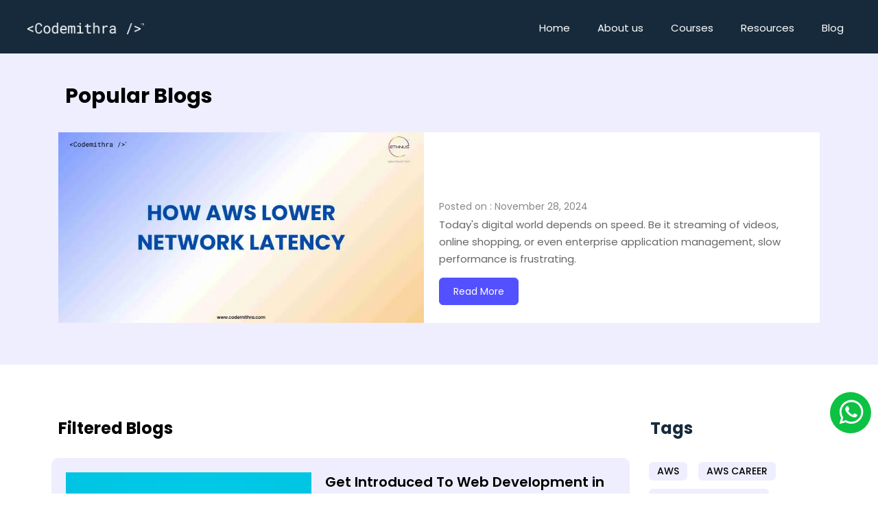

--- FILE ---
content_type: text/html; charset=UTF-8
request_url: https://codemithra.com/tag/website/
body_size: 75960
content:
<!DOCTYPE html>
<html lang="en-US">
<head><script>if(navigator.userAgent.match(/MSIE|Internet Explorer/i)||navigator.userAgent.match(/Trident\/7\..*?rv:11/i)){var href=document.location.href;if(!href.match(/[?&]nowprocket/)){if(href.indexOf("?")==-1){if(href.indexOf("#")==-1){document.location.href=href+"?nowprocket=1"}else{document.location.href=href.replace("#","?nowprocket=1#")}}else{if(href.indexOf("#")==-1){document.location.href=href+"&nowprocket=1"}else{document.location.href=href.replace("#","&nowprocket=1#")}}}}</script><script>(()=>{class RocketLazyLoadScripts{constructor(){this.v="2.0.4",this.userEvents=["keydown","keyup","mousedown","mouseup","mousemove","mouseover","mouseout","touchmove","touchstart","touchend","touchcancel","wheel","click","dblclick","input"],this.attributeEvents=["onblur","onclick","oncontextmenu","ondblclick","onfocus","onmousedown","onmouseenter","onmouseleave","onmousemove","onmouseout","onmouseover","onmouseup","onmousewheel","onscroll","onsubmit"]}async t(){this.i(),this.o(),/iP(ad|hone)/.test(navigator.userAgent)&&this.h(),this.u(),this.l(this),this.m(),this.k(this),this.p(this),this._(),await Promise.all([this.R(),this.L()]),this.lastBreath=Date.now(),this.S(this),this.P(),this.D(),this.O(),this.M(),await this.C(this.delayedScripts.normal),await this.C(this.delayedScripts.defer),await this.C(this.delayedScripts.async),await this.T(),await this.F(),await this.j(),await this.A(),window.dispatchEvent(new Event("rocket-allScriptsLoaded")),this.everythingLoaded=!0,this.lastTouchEnd&&await new Promise(t=>setTimeout(t,500-Date.now()+this.lastTouchEnd)),this.I(),this.H(),this.U(),this.W()}i(){this.CSPIssue=sessionStorage.getItem("rocketCSPIssue"),document.addEventListener("securitypolicyviolation",t=>{this.CSPIssue||"script-src-elem"!==t.violatedDirective||"data"!==t.blockedURI||(this.CSPIssue=!0,sessionStorage.setItem("rocketCSPIssue",!0))},{isRocket:!0})}o(){window.addEventListener("pageshow",t=>{this.persisted=t.persisted,this.realWindowLoadedFired=!0},{isRocket:!0}),window.addEventListener("pagehide",()=>{this.onFirstUserAction=null},{isRocket:!0})}h(){let t;function e(e){t=e}window.addEventListener("touchstart",e,{isRocket:!0}),window.addEventListener("touchend",function i(o){o.changedTouches[0]&&t.changedTouches[0]&&Math.abs(o.changedTouches[0].pageX-t.changedTouches[0].pageX)<10&&Math.abs(o.changedTouches[0].pageY-t.changedTouches[0].pageY)<10&&o.timeStamp-t.timeStamp<200&&(window.removeEventListener("touchstart",e,{isRocket:!0}),window.removeEventListener("touchend",i,{isRocket:!0}),"INPUT"===o.target.tagName&&"text"===o.target.type||(o.target.dispatchEvent(new TouchEvent("touchend",{target:o.target,bubbles:!0})),o.target.dispatchEvent(new MouseEvent("mouseover",{target:o.target,bubbles:!0})),o.target.dispatchEvent(new PointerEvent("click",{target:o.target,bubbles:!0,cancelable:!0,detail:1,clientX:o.changedTouches[0].clientX,clientY:o.changedTouches[0].clientY})),event.preventDefault()))},{isRocket:!0})}q(t){this.userActionTriggered||("mousemove"!==t.type||this.firstMousemoveIgnored?"keyup"===t.type||"mouseover"===t.type||"mouseout"===t.type||(this.userActionTriggered=!0,this.onFirstUserAction&&this.onFirstUserAction()):this.firstMousemoveIgnored=!0),"click"===t.type&&t.preventDefault(),t.stopPropagation(),t.stopImmediatePropagation(),"touchstart"===this.lastEvent&&"touchend"===t.type&&(this.lastTouchEnd=Date.now()),"click"===t.type&&(this.lastTouchEnd=0),this.lastEvent=t.type,t.composedPath&&t.composedPath()[0].getRootNode()instanceof ShadowRoot&&(t.rocketTarget=t.composedPath()[0]),this.savedUserEvents.push(t)}u(){this.savedUserEvents=[],this.userEventHandler=this.q.bind(this),this.userEvents.forEach(t=>window.addEventListener(t,this.userEventHandler,{passive:!1,isRocket:!0})),document.addEventListener("visibilitychange",this.userEventHandler,{isRocket:!0})}U(){this.userEvents.forEach(t=>window.removeEventListener(t,this.userEventHandler,{passive:!1,isRocket:!0})),document.removeEventListener("visibilitychange",this.userEventHandler,{isRocket:!0}),this.savedUserEvents.forEach(t=>{(t.rocketTarget||t.target).dispatchEvent(new window[t.constructor.name](t.type,t))})}m(){const t="return false",e=Array.from(this.attributeEvents,t=>"data-rocket-"+t),i="["+this.attributeEvents.join("],[")+"]",o="[data-rocket-"+this.attributeEvents.join("],[data-rocket-")+"]",s=(e,i,o)=>{o&&o!==t&&(e.setAttribute("data-rocket-"+i,o),e["rocket"+i]=new Function("event",o),e.setAttribute(i,t))};new MutationObserver(t=>{for(const n of t)"attributes"===n.type&&(n.attributeName.startsWith("data-rocket-")||this.everythingLoaded?n.attributeName.startsWith("data-rocket-")&&this.everythingLoaded&&this.N(n.target,n.attributeName.substring(12)):s(n.target,n.attributeName,n.target.getAttribute(n.attributeName))),"childList"===n.type&&n.addedNodes.forEach(t=>{if(t.nodeType===Node.ELEMENT_NODE)if(this.everythingLoaded)for(const i of[t,...t.querySelectorAll(o)])for(const t of i.getAttributeNames())e.includes(t)&&this.N(i,t.substring(12));else for(const e of[t,...t.querySelectorAll(i)])for(const t of e.getAttributeNames())this.attributeEvents.includes(t)&&s(e,t,e.getAttribute(t))})}).observe(document,{subtree:!0,childList:!0,attributeFilter:[...this.attributeEvents,...e]})}I(){this.attributeEvents.forEach(t=>{document.querySelectorAll("[data-rocket-"+t+"]").forEach(e=>{this.N(e,t)})})}N(t,e){const i=t.getAttribute("data-rocket-"+e);i&&(t.setAttribute(e,i),t.removeAttribute("data-rocket-"+e))}k(t){Object.defineProperty(HTMLElement.prototype,"onclick",{get(){return this.rocketonclick||null},set(e){this.rocketonclick=e,this.setAttribute(t.everythingLoaded?"onclick":"data-rocket-onclick","this.rocketonclick(event)")}})}S(t){function e(e,i){let o=e[i];e[i]=null,Object.defineProperty(e,i,{get:()=>o,set(s){t.everythingLoaded?o=s:e["rocket"+i]=o=s}})}e(document,"onreadystatechange"),e(window,"onload"),e(window,"onpageshow");try{Object.defineProperty(document,"readyState",{get:()=>t.rocketReadyState,set(e){t.rocketReadyState=e},configurable:!0}),document.readyState="loading"}catch(t){console.log("WPRocket DJE readyState conflict, bypassing")}}l(t){this.originalAddEventListener=EventTarget.prototype.addEventListener,this.originalRemoveEventListener=EventTarget.prototype.removeEventListener,this.savedEventListeners=[],EventTarget.prototype.addEventListener=function(e,i,o){o&&o.isRocket||!t.B(e,this)&&!t.userEvents.includes(e)||t.B(e,this)&&!t.userActionTriggered||e.startsWith("rocket-")||t.everythingLoaded?t.originalAddEventListener.call(this,e,i,o):(t.savedEventListeners.push({target:this,remove:!1,type:e,func:i,options:o}),"mouseenter"!==e&&"mouseleave"!==e||t.originalAddEventListener.call(this,e,t.savedUserEvents.push,o))},EventTarget.prototype.removeEventListener=function(e,i,o){o&&o.isRocket||!t.B(e,this)&&!t.userEvents.includes(e)||t.B(e,this)&&!t.userActionTriggered||e.startsWith("rocket-")||t.everythingLoaded?t.originalRemoveEventListener.call(this,e,i,o):t.savedEventListeners.push({target:this,remove:!0,type:e,func:i,options:o})}}J(t,e){this.savedEventListeners=this.savedEventListeners.filter(i=>{let o=i.type,s=i.target||window;return e!==o||t!==s||(this.B(o,s)&&(i.type="rocket-"+o),this.$(i),!1)})}H(){EventTarget.prototype.addEventListener=this.originalAddEventListener,EventTarget.prototype.removeEventListener=this.originalRemoveEventListener,this.savedEventListeners.forEach(t=>this.$(t))}$(t){t.remove?this.originalRemoveEventListener.call(t.target,t.type,t.func,t.options):this.originalAddEventListener.call(t.target,t.type,t.func,t.options)}p(t){let e;function i(e){return t.everythingLoaded?e:e.split(" ").map(t=>"load"===t||t.startsWith("load.")?"rocket-jquery-load":t).join(" ")}function o(o){function s(e){const s=o.fn[e];o.fn[e]=o.fn.init.prototype[e]=function(){return this[0]===window&&t.userActionTriggered&&("string"==typeof arguments[0]||arguments[0]instanceof String?arguments[0]=i(arguments[0]):"object"==typeof arguments[0]&&Object.keys(arguments[0]).forEach(t=>{const e=arguments[0][t];delete arguments[0][t],arguments[0][i(t)]=e})),s.apply(this,arguments),this}}if(o&&o.fn&&!t.allJQueries.includes(o)){const e={DOMContentLoaded:[],"rocket-DOMContentLoaded":[]};for(const t in e)document.addEventListener(t,()=>{e[t].forEach(t=>t())},{isRocket:!0});o.fn.ready=o.fn.init.prototype.ready=function(i){function s(){parseInt(o.fn.jquery)>2?setTimeout(()=>i.bind(document)(o)):i.bind(document)(o)}return"function"==typeof i&&(t.realDomReadyFired?!t.userActionTriggered||t.fauxDomReadyFired?s():e["rocket-DOMContentLoaded"].push(s):e.DOMContentLoaded.push(s)),o([])},s("on"),s("one"),s("off"),t.allJQueries.push(o)}e=o}t.allJQueries=[],o(window.jQuery),Object.defineProperty(window,"jQuery",{get:()=>e,set(t){o(t)}})}P(){const t=new Map;document.write=document.writeln=function(e){const i=document.currentScript,o=document.createRange(),s=i.parentElement;let n=t.get(i);void 0===n&&(n=i.nextSibling,t.set(i,n));const c=document.createDocumentFragment();o.setStart(c,0),c.appendChild(o.createContextualFragment(e)),s.insertBefore(c,n)}}async R(){return new Promise(t=>{this.userActionTriggered?t():this.onFirstUserAction=t})}async L(){return new Promise(t=>{document.addEventListener("DOMContentLoaded",()=>{this.realDomReadyFired=!0,t()},{isRocket:!0})})}async j(){return this.realWindowLoadedFired?Promise.resolve():new Promise(t=>{window.addEventListener("load",t,{isRocket:!0})})}M(){this.pendingScripts=[];this.scriptsMutationObserver=new MutationObserver(t=>{for(const e of t)e.addedNodes.forEach(t=>{"SCRIPT"!==t.tagName||t.noModule||t.isWPRocket||this.pendingScripts.push({script:t,promise:new Promise(e=>{const i=()=>{const i=this.pendingScripts.findIndex(e=>e.script===t);i>=0&&this.pendingScripts.splice(i,1),e()};t.addEventListener("load",i,{isRocket:!0}),t.addEventListener("error",i,{isRocket:!0}),setTimeout(i,1e3)})})})}),this.scriptsMutationObserver.observe(document,{childList:!0,subtree:!0})}async F(){await this.X(),this.pendingScripts.length?(await this.pendingScripts[0].promise,await this.F()):this.scriptsMutationObserver.disconnect()}D(){this.delayedScripts={normal:[],async:[],defer:[]},document.querySelectorAll("script[type$=rocketlazyloadscript]").forEach(t=>{t.hasAttribute("data-rocket-src")?t.hasAttribute("async")&&!1!==t.async?this.delayedScripts.async.push(t):t.hasAttribute("defer")&&!1!==t.defer||"module"===t.getAttribute("data-rocket-type")?this.delayedScripts.defer.push(t):this.delayedScripts.normal.push(t):this.delayedScripts.normal.push(t)})}async _(){await this.L();let t=[];document.querySelectorAll("script[type$=rocketlazyloadscript][data-rocket-src]").forEach(e=>{let i=e.getAttribute("data-rocket-src");if(i&&!i.startsWith("data:")){i.startsWith("//")&&(i=location.protocol+i);try{const o=new URL(i).origin;o!==location.origin&&t.push({src:o,crossOrigin:e.crossOrigin||"module"===e.getAttribute("data-rocket-type")})}catch(t){}}}),t=[...new Map(t.map(t=>[JSON.stringify(t),t])).values()],this.Y(t,"preconnect")}async G(t){if(await this.K(),!0!==t.noModule||!("noModule"in HTMLScriptElement.prototype))return new Promise(e=>{let i;function o(){(i||t).setAttribute("data-rocket-status","executed"),e()}try{if(navigator.userAgent.includes("Firefox/")||""===navigator.vendor||this.CSPIssue)i=document.createElement("script"),[...t.attributes].forEach(t=>{let e=t.nodeName;"type"!==e&&("data-rocket-type"===e&&(e="type"),"data-rocket-src"===e&&(e="src"),i.setAttribute(e,t.nodeValue))}),t.text&&(i.text=t.text),t.nonce&&(i.nonce=t.nonce),i.hasAttribute("src")?(i.addEventListener("load",o,{isRocket:!0}),i.addEventListener("error",()=>{i.setAttribute("data-rocket-status","failed-network"),e()},{isRocket:!0}),setTimeout(()=>{i.isConnected||e()},1)):(i.text=t.text,o()),i.isWPRocket=!0,t.parentNode.replaceChild(i,t);else{const i=t.getAttribute("data-rocket-type"),s=t.getAttribute("data-rocket-src");i?(t.type=i,t.removeAttribute("data-rocket-type")):t.removeAttribute("type"),t.addEventListener("load",o,{isRocket:!0}),t.addEventListener("error",i=>{this.CSPIssue&&i.target.src.startsWith("data:")?(console.log("WPRocket: CSP fallback activated"),t.removeAttribute("src"),this.G(t).then(e)):(t.setAttribute("data-rocket-status","failed-network"),e())},{isRocket:!0}),s?(t.fetchPriority="high",t.removeAttribute("data-rocket-src"),t.src=s):t.src="data:text/javascript;base64,"+window.btoa(unescape(encodeURIComponent(t.text)))}}catch(i){t.setAttribute("data-rocket-status","failed-transform"),e()}});t.setAttribute("data-rocket-status","skipped")}async C(t){const e=t.shift();return e?(e.isConnected&&await this.G(e),this.C(t)):Promise.resolve()}O(){this.Y([...this.delayedScripts.normal,...this.delayedScripts.defer,...this.delayedScripts.async],"preload")}Y(t,e){this.trash=this.trash||[];let i=!0;var o=document.createDocumentFragment();t.forEach(t=>{const s=t.getAttribute&&t.getAttribute("data-rocket-src")||t.src;if(s&&!s.startsWith("data:")){const n=document.createElement("link");n.href=s,n.rel=e,"preconnect"!==e&&(n.as="script",n.fetchPriority=i?"high":"low"),t.getAttribute&&"module"===t.getAttribute("data-rocket-type")&&(n.crossOrigin=!0),t.crossOrigin&&(n.crossOrigin=t.crossOrigin),t.integrity&&(n.integrity=t.integrity),t.nonce&&(n.nonce=t.nonce),o.appendChild(n),this.trash.push(n),i=!1}}),document.head.appendChild(o)}W(){this.trash.forEach(t=>t.remove())}async T(){try{document.readyState="interactive"}catch(t){}this.fauxDomReadyFired=!0;try{await this.K(),this.J(document,"readystatechange"),document.dispatchEvent(new Event("rocket-readystatechange")),await this.K(),document.rocketonreadystatechange&&document.rocketonreadystatechange(),await this.K(),this.J(document,"DOMContentLoaded"),document.dispatchEvent(new Event("rocket-DOMContentLoaded")),await this.K(),this.J(window,"DOMContentLoaded"),window.dispatchEvent(new Event("rocket-DOMContentLoaded"))}catch(t){console.error(t)}}async A(){try{document.readyState="complete"}catch(t){}try{await this.K(),this.J(document,"readystatechange"),document.dispatchEvent(new Event("rocket-readystatechange")),await this.K(),document.rocketonreadystatechange&&document.rocketonreadystatechange(),await this.K(),this.J(window,"load"),window.dispatchEvent(new Event("rocket-load")),await this.K(),window.rocketonload&&window.rocketonload(),await this.K(),this.allJQueries.forEach(t=>t(window).trigger("rocket-jquery-load")),await this.K(),this.J(window,"pageshow");const t=new Event("rocket-pageshow");t.persisted=this.persisted,window.dispatchEvent(t),await this.K(),window.rocketonpageshow&&window.rocketonpageshow({persisted:this.persisted})}catch(t){console.error(t)}}async K(){Date.now()-this.lastBreath>45&&(await this.X(),this.lastBreath=Date.now())}async X(){return document.hidden?new Promise(t=>setTimeout(t)):new Promise(t=>requestAnimationFrame(t))}B(t,e){return e===document&&"readystatechange"===t||(e===document&&"DOMContentLoaded"===t||(e===window&&"DOMContentLoaded"===t||(e===window&&"load"===t||e===window&&"pageshow"===t)))}static run(){(new RocketLazyLoadScripts).t()}}RocketLazyLoadScripts.run()})();</script>
	<meta charset="UTF-8">
	<meta name="viewport" content="width=device-width, initial-scale=1.0, viewport-fit=cover" />		<meta name='robots' content='index, follow, max-image-preview:large, max-snippet:-1, max-video-preview:-1' />
<!-- Google tag (gtag.js) consent mode dataLayer added by Site Kit -->
<script type="rocketlazyloadscript" id="google_gtagjs-js-consent-mode-data-layer">
window.dataLayer = window.dataLayer || [];function gtag(){dataLayer.push(arguments);}
gtag('consent', 'default', {"ad_personalization":"denied","ad_storage":"denied","ad_user_data":"denied","analytics_storage":"denied","functionality_storage":"denied","security_storage":"denied","personalization_storage":"denied","region":["AT","BE","BG","CH","CY","CZ","DE","DK","EE","ES","FI","FR","GB","GR","HR","HU","IE","IS","IT","LI","LT","LU","LV","MT","NL","NO","PL","PT","RO","SE","SI","SK"],"wait_for_update":500});
window._googlesitekitConsentCategoryMap = {"statistics":["analytics_storage"],"marketing":["ad_storage","ad_user_data","ad_personalization"],"functional":["functionality_storage","security_storage"],"preferences":["personalization_storage"]};
window._googlesitekitConsents = {"ad_personalization":"denied","ad_storage":"denied","ad_user_data":"denied","analytics_storage":"denied","functionality_storage":"denied","security_storage":"denied","personalization_storage":"denied","region":["AT","BE","BG","CH","CY","CZ","DE","DK","EE","ES","FI","FR","GB","GR","HR","HU","IE","IS","IT","LI","LT","LU","LV","MT","NL","NO","PL","PT","RO","SE","SI","SK"],"wait_for_update":500};
</script>
<!-- End Google tag (gtag.js) consent mode dataLayer added by Site Kit -->

	<!-- This site is optimized with the Yoast SEO plugin v26.1.1 - https://yoast.com/wordpress/plugins/seo/ -->
	<title>Website Archives - Ethnus Codemithra</title>
<link data-rocket-preload as="style" href="https://fonts.googleapis.com/css?family=Roboto%3A100%2C100italic%2C200%2C200italic%2C300%2C300italic%2C400%2C400italic%2C500%2C500italic%2C600%2C600italic%2C700%2C700italic%2C800%2C800italic%2C900%2C900italic%7CRoboto%20Slab%3A100%2C100italic%2C200%2C200italic%2C300%2C300italic%2C400%2C400italic%2C500%2C500italic%2C600%2C600italic%2C700%2C700italic%2C800%2C800italic%2C900%2C900italic%7CPoppins%3A100%2C100italic%2C200%2C200italic%2C300%2C300italic%2C400%2C400italic%2C500%2C500italic%2C600%2C600italic%2C700%2C700italic%2C800%2C800italic%2C900%2C900italic&#038;display=swap" rel="preload">
<link href="https://fonts.googleapis.com/css?family=Roboto%3A100%2C100italic%2C200%2C200italic%2C300%2C300italic%2C400%2C400italic%2C500%2C500italic%2C600%2C600italic%2C700%2C700italic%2C800%2C800italic%2C900%2C900italic%7CRoboto%20Slab%3A100%2C100italic%2C200%2C200italic%2C300%2C300italic%2C400%2C400italic%2C500%2C500italic%2C600%2C600italic%2C700%2C700italic%2C800%2C800italic%2C900%2C900italic%7CPoppins%3A100%2C100italic%2C200%2C200italic%2C300%2C300italic%2C400%2C400italic%2C500%2C500italic%2C600%2C600italic%2C700%2C700italic%2C800%2C800italic%2C900%2C900italic&#038;display=swap" media="print" onload="this.media=&#039;all&#039;" rel="stylesheet">
<noscript><link rel="stylesheet" href="https://fonts.googleapis.com/css?family=Roboto%3A100%2C100italic%2C200%2C200italic%2C300%2C300italic%2C400%2C400italic%2C500%2C500italic%2C600%2C600italic%2C700%2C700italic%2C800%2C800italic%2C900%2C900italic%7CRoboto%20Slab%3A100%2C100italic%2C200%2C200italic%2C300%2C300italic%2C400%2C400italic%2C500%2C500italic%2C600%2C600italic%2C700%2C700italic%2C800%2C800italic%2C900%2C900italic%7CPoppins%3A100%2C100italic%2C200%2C200italic%2C300%2C300italic%2C400%2C400italic%2C500%2C500italic%2C600%2C600italic%2C700%2C700italic%2C800%2C800italic%2C900%2C900italic&#038;display=swap"></noscript>
	<link rel="canonical" href="https://codemithra.com/tag/website/" />
	<meta property="og:locale" content="en_US" />
	<meta property="og:type" content="article" />
	<meta property="og:title" content="Website Archives - Ethnus Codemithra" />
	<meta property="og:url" content="https://codemithra.com/tag/website/" />
	<meta property="og:site_name" content="Ethnus Codemithra" />
	<meta name="twitter:card" content="summary_large_image" />
	<meta name="twitter:site" content="@ethnus" />
	<script type="application/ld+json" class="yoast-schema-graph">{"@context":"https://schema.org","@graph":[{"@type":"CollectionPage","@id":"https://codemithra.com/tag/website/","url":"https://codemithra.com/tag/website/","name":"Website Archives - Ethnus Codemithra","isPartOf":{"@id":"https://codemithra.com/#website"},"primaryImageOfPage":{"@id":"https://codemithra.com/tag/website/#primaryimage"},"image":{"@id":"https://codemithra.com/tag/website/#primaryimage"},"thumbnailUrl":"https://codemithra.com/wp-content/uploads/2020/09/web-design-development-blog-2.jpg","breadcrumb":{"@id":"https://codemithra.com/tag/website/#breadcrumb"},"inLanguage":"en-US"},{"@type":"ImageObject","inLanguage":"en-US","@id":"https://codemithra.com/tag/website/#primaryimage","url":"https://codemithra.com/wp-content/uploads/2020/09/web-design-development-blog-2.jpg","contentUrl":"https://codemithra.com/wp-content/uploads/2020/09/web-design-development-blog-2.jpg","width":1920,"height":1080},{"@type":"BreadcrumbList","@id":"https://codemithra.com/tag/website/#breadcrumb","itemListElement":[{"@type":"ListItem","position":1,"name":"Home","item":"https://codemithra.com/"},{"@type":"ListItem","position":2,"name":"Website"}]},{"@type":"WebSite","@id":"https://codemithra.com/#website","url":"https://codemithra.com/","name":"Ethnus Codemithra","description":"","publisher":{"@id":"https://codemithra.com/#organization"},"alternateName":"codemithra","potentialAction":[{"@type":"SearchAction","target":{"@type":"EntryPoint","urlTemplate":"https://codemithra.com/?s={search_term_string}"},"query-input":{"@type":"PropertyValueSpecification","valueRequired":true,"valueName":"search_term_string"}}],"inLanguage":"en-US"},{"@type":"Organization","@id":"https://codemithra.com/#organization","name":"Ethnus Codemithra","alternateName":"Codemithra","url":"https://codemithra.com/","logo":{"@type":"ImageObject","inLanguage":"en-US","@id":"https://codemithra.com/#/schema/logo/image/","url":"https://codemithra.com/wp-content/uploads/2022/12/Codemithra-Logo-with-TM-White.png","contentUrl":"https://codemithra.com/wp-content/uploads/2022/12/Codemithra-Logo-with-TM-White.png","width":1920,"height":187,"caption":"Ethnus Codemithra"},"image":{"@id":"https://codemithra.com/#/schema/logo/image/"},"sameAs":["https://www.facebook.com/ethnus","https://x.com/ethnus","https://www.instagram.com/ethnus/","https://www.youtube.com/@EthnusCodemithra"]}]}</script>
	<!-- / Yoast SEO plugin. -->


<link rel='dns-prefetch' href='//www.googletagmanager.com' />
<link rel='dns-prefetch' href='//pagead2.googlesyndication.com' />

<link rel="alternate" type="application/rss+xml" title="Ethnus Codemithra &raquo; Feed" href="https://codemithra.com/feed/" />
<link rel="alternate" type="application/rss+xml" title="Ethnus Codemithra &raquo; Comments Feed" href="https://codemithra.com/comments/feed/" />
<link rel="alternate" type="application/rss+xml" title="Ethnus Codemithra &raquo; Website Tag Feed" href="https://codemithra.com/tag/website/feed/" />
<style id='wp-img-auto-sizes-contain-inline-css'>
img:is([sizes=auto i],[sizes^="auto," i]){contain-intrinsic-size:3000px 1500px}
/*# sourceURL=wp-img-auto-sizes-contain-inline-css */
</style>
<style id='wp-emoji-styles-inline-css'>

	img.wp-smiley, img.emoji {
		display: inline !important;
		border: none !important;
		box-shadow: none !important;
		height: 1em !important;
		width: 1em !important;
		margin: 0 0.07em !important;
		vertical-align: -0.1em !important;
		background: none !important;
		padding: 0 !important;
	}
/*# sourceURL=wp-emoji-styles-inline-css */
</style>
<link rel='stylesheet' id='wp-block-library-css' href='https://codemithra.com/wp-includes/css/dist/block-library/style.min.css?ver=6.9' media='all' />
<style id='wp-block-archives-inline-css'>
.wp-block-archives{box-sizing:border-box}.wp-block-archives-dropdown label{display:block}
/*# sourceURL=https://codemithra.com/wp-includes/blocks/archives/style.min.css */
</style>
<style id='wp-block-categories-inline-css'>
.wp-block-categories{box-sizing:border-box}.wp-block-categories.alignleft{margin-right:2em}.wp-block-categories.alignright{margin-left:2em}.wp-block-categories.wp-block-categories-dropdown.aligncenter{text-align:center}.wp-block-categories .wp-block-categories__label{display:block;width:100%}
/*# sourceURL=https://codemithra.com/wp-includes/blocks/categories/style.min.css */
</style>
<style id='wp-block-heading-inline-css'>
h1:where(.wp-block-heading).has-background,h2:where(.wp-block-heading).has-background,h3:where(.wp-block-heading).has-background,h4:where(.wp-block-heading).has-background,h5:where(.wp-block-heading).has-background,h6:where(.wp-block-heading).has-background{padding:1.25em 2.375em}h1.has-text-align-left[style*=writing-mode]:where([style*=vertical-lr]),h1.has-text-align-right[style*=writing-mode]:where([style*=vertical-rl]),h2.has-text-align-left[style*=writing-mode]:where([style*=vertical-lr]),h2.has-text-align-right[style*=writing-mode]:where([style*=vertical-rl]),h3.has-text-align-left[style*=writing-mode]:where([style*=vertical-lr]),h3.has-text-align-right[style*=writing-mode]:where([style*=vertical-rl]),h4.has-text-align-left[style*=writing-mode]:where([style*=vertical-lr]),h4.has-text-align-right[style*=writing-mode]:where([style*=vertical-rl]),h5.has-text-align-left[style*=writing-mode]:where([style*=vertical-lr]),h5.has-text-align-right[style*=writing-mode]:where([style*=vertical-rl]),h6.has-text-align-left[style*=writing-mode]:where([style*=vertical-lr]),h6.has-text-align-right[style*=writing-mode]:where([style*=vertical-rl]){rotate:180deg}
/*# sourceURL=https://codemithra.com/wp-includes/blocks/heading/style.min.css */
</style>
<style id='wp-block-latest-comments-inline-css'>
ol.wp-block-latest-comments{box-sizing:border-box;margin-left:0}:where(.wp-block-latest-comments:not([style*=line-height] .wp-block-latest-comments__comment)){line-height:1.1}:where(.wp-block-latest-comments:not([style*=line-height] .wp-block-latest-comments__comment-excerpt p)){line-height:1.8}.has-dates :where(.wp-block-latest-comments:not([style*=line-height])),.has-excerpts :where(.wp-block-latest-comments:not([style*=line-height])){line-height:1.5}.wp-block-latest-comments .wp-block-latest-comments{padding-left:0}.wp-block-latest-comments__comment{list-style:none;margin-bottom:1em}.has-avatars .wp-block-latest-comments__comment{list-style:none;min-height:2.25em}.has-avatars .wp-block-latest-comments__comment .wp-block-latest-comments__comment-excerpt,.has-avatars .wp-block-latest-comments__comment .wp-block-latest-comments__comment-meta{margin-left:3.25em}.wp-block-latest-comments__comment-excerpt p{font-size:.875em;margin:.36em 0 1.4em}.wp-block-latest-comments__comment-date{display:block;font-size:.75em}.wp-block-latest-comments .avatar,.wp-block-latest-comments__comment-avatar{border-radius:1.5em;display:block;float:left;height:2.5em;margin-right:.75em;width:2.5em}.wp-block-latest-comments[class*=-font-size] a,.wp-block-latest-comments[style*=font-size] a{font-size:inherit}
/*# sourceURL=https://codemithra.com/wp-includes/blocks/latest-comments/style.min.css */
</style>
<style id='wp-block-latest-posts-inline-css'>
.wp-block-latest-posts{box-sizing:border-box}.wp-block-latest-posts.alignleft{margin-right:2em}.wp-block-latest-posts.alignright{margin-left:2em}.wp-block-latest-posts.wp-block-latest-posts__list{list-style:none}.wp-block-latest-posts.wp-block-latest-posts__list li{clear:both;overflow-wrap:break-word}.wp-block-latest-posts.is-grid{display:flex;flex-wrap:wrap}.wp-block-latest-posts.is-grid li{margin:0 1.25em 1.25em 0;width:100%}@media (min-width:600px){.wp-block-latest-posts.columns-2 li{width:calc(50% - .625em)}.wp-block-latest-posts.columns-2 li:nth-child(2n){margin-right:0}.wp-block-latest-posts.columns-3 li{width:calc(33.33333% - .83333em)}.wp-block-latest-posts.columns-3 li:nth-child(3n){margin-right:0}.wp-block-latest-posts.columns-4 li{width:calc(25% - .9375em)}.wp-block-latest-posts.columns-4 li:nth-child(4n){margin-right:0}.wp-block-latest-posts.columns-5 li{width:calc(20% - 1em)}.wp-block-latest-posts.columns-5 li:nth-child(5n){margin-right:0}.wp-block-latest-posts.columns-6 li{width:calc(16.66667% - 1.04167em)}.wp-block-latest-posts.columns-6 li:nth-child(6n){margin-right:0}}:root :where(.wp-block-latest-posts.is-grid){padding:0}:root :where(.wp-block-latest-posts.wp-block-latest-posts__list){padding-left:0}.wp-block-latest-posts__post-author,.wp-block-latest-posts__post-date{display:block;font-size:.8125em}.wp-block-latest-posts__post-excerpt,.wp-block-latest-posts__post-full-content{margin-bottom:1em;margin-top:.5em}.wp-block-latest-posts__featured-image a{display:inline-block}.wp-block-latest-posts__featured-image img{height:auto;max-width:100%;width:auto}.wp-block-latest-posts__featured-image.alignleft{float:left;margin-right:1em}.wp-block-latest-posts__featured-image.alignright{float:right;margin-left:1em}.wp-block-latest-posts__featured-image.aligncenter{margin-bottom:1em;text-align:center}
/*# sourceURL=https://codemithra.com/wp-includes/blocks/latest-posts/style.min.css */
</style>
<style id='wp-block-search-inline-css'>
.wp-block-search__button{margin-left:10px;word-break:normal}.wp-block-search__button.has-icon{line-height:0}.wp-block-search__button svg{height:1.25em;min-height:24px;min-width:24px;width:1.25em;fill:currentColor;vertical-align:text-bottom}:where(.wp-block-search__button){border:1px solid #ccc;padding:6px 10px}.wp-block-search__inside-wrapper{display:flex;flex:auto;flex-wrap:nowrap;max-width:100%}.wp-block-search__label{width:100%}.wp-block-search.wp-block-search__button-only .wp-block-search__button{box-sizing:border-box;display:flex;flex-shrink:0;justify-content:center;margin-left:0;max-width:100%}.wp-block-search.wp-block-search__button-only .wp-block-search__inside-wrapper{min-width:0!important;transition-property:width}.wp-block-search.wp-block-search__button-only .wp-block-search__input{flex-basis:100%;transition-duration:.3s}.wp-block-search.wp-block-search__button-only.wp-block-search__searchfield-hidden,.wp-block-search.wp-block-search__button-only.wp-block-search__searchfield-hidden .wp-block-search__inside-wrapper{overflow:hidden}.wp-block-search.wp-block-search__button-only.wp-block-search__searchfield-hidden .wp-block-search__input{border-left-width:0!important;border-right-width:0!important;flex-basis:0;flex-grow:0;margin:0;min-width:0!important;padding-left:0!important;padding-right:0!important;width:0!important}:where(.wp-block-search__input){appearance:none;border:1px solid #949494;flex-grow:1;font-family:inherit;font-size:inherit;font-style:inherit;font-weight:inherit;letter-spacing:inherit;line-height:inherit;margin-left:0;margin-right:0;min-width:3rem;padding:8px;text-decoration:unset!important;text-transform:inherit}:where(.wp-block-search__button-inside .wp-block-search__inside-wrapper){background-color:#fff;border:1px solid #949494;box-sizing:border-box;padding:4px}:where(.wp-block-search__button-inside .wp-block-search__inside-wrapper) .wp-block-search__input{border:none;border-radius:0;padding:0 4px}:where(.wp-block-search__button-inside .wp-block-search__inside-wrapper) .wp-block-search__input:focus{outline:none}:where(.wp-block-search__button-inside .wp-block-search__inside-wrapper) :where(.wp-block-search__button){padding:4px 8px}.wp-block-search.aligncenter .wp-block-search__inside-wrapper{margin:auto}.wp-block[data-align=right] .wp-block-search.wp-block-search__button-only .wp-block-search__inside-wrapper{float:right}
/*# sourceURL=https://codemithra.com/wp-includes/blocks/search/style.min.css */
</style>
<style id='wp-block-search-theme-inline-css'>
.wp-block-search .wp-block-search__label{font-weight:700}.wp-block-search__button{border:1px solid #ccc;padding:.375em .625em}
/*# sourceURL=https://codemithra.com/wp-includes/blocks/search/theme.min.css */
</style>
<style id='wp-block-group-inline-css'>
.wp-block-group{box-sizing:border-box}:where(.wp-block-group.wp-block-group-is-layout-constrained){position:relative}
/*# sourceURL=https://codemithra.com/wp-includes/blocks/group/style.min.css */
</style>
<style id='wp-block-group-theme-inline-css'>
:where(.wp-block-group.has-background){padding:1.25em 2.375em}
/*# sourceURL=https://codemithra.com/wp-includes/blocks/group/theme.min.css */
</style>

<style id='classic-theme-styles-inline-css'>
/*! This file is auto-generated */
.wp-block-button__link{color:#fff;background-color:#32373c;border-radius:9999px;box-shadow:none;text-decoration:none;padding:calc(.667em + 2px) calc(1.333em + 2px);font-size:1.125em}.wp-block-file__button{background:#32373c;color:#fff;text-decoration:none}
/*# sourceURL=/wp-includes/css/classic-themes.min.css */
</style>
<style id='dominant-color-styles-inline-css'>
img[data-dominant-color]:not(.has-transparency) { background-color: var(--dominant-color); }
/*# sourceURL=dominant-color-styles-inline-css */
</style>
<link data-minify="1" rel='stylesheet' id='font-awesome-css' href='https://codemithra.com/wp-content/cache/min/1/wp-content/plugins/post-carousel/public/assets/css/font-awesome.min.css?ver=1760007591' media='all' />
<link data-minify="1" rel='stylesheet' id='pcp_swiper-css' href='https://codemithra.com/wp-content/cache/min/1/wp-content/plugins/post-carousel/public/assets/css/swiper-bundle.min.css?ver=1760007591' media='all' />
<link data-minify="1" rel='stylesheet' id='pcp_fonttello_icon-css' href='https://codemithra.com/wp-content/cache/min/1/wp-content/plugins/post-carousel/admin/assets/css/fontello.min.css?ver=1760009079' media='all' />
<link rel='stylesheet' id='pcp-style-css' href='https://codemithra.com/wp-content/cache/background-css/1/codemithra.com/wp-content/plugins/post-carousel/public/assets/css/style.min.css?ver=3.0.10&wpr_t=1767482211' media='all' />
<style id='pcp-style-inline-css'>
#pcp_wrapper-21557:not(.sps-glossary-layout) .sp-pcp-row,#pcp_wrapper-21557 .sps-glossary-items-group .sps-glossary-items-content {margin-right: -10px;margin-left: -10px;}#pcp_wrapper-21557 .sp-pcp-row [class*='sp-pcp-col-']{padding-right: 10px;padding-left: 10px; padding-bottom:20px;}.pcp-wrapper-21557 .sp-pcp-title a {color: #111;display: inherit;} .pcp-wrapper-21557 .sp-pcp-title a:hover {color: #e1624b;}.pcp-wrapper-21557 .sp-pcp-post-content{color: #444; }#pcp_wrapper-21557 .dots .swiper-pagination-bullet{ background: #cccccc; } #pcp_wrapper-21557 .dots .swiper-pagination-bullet-active { background: #e1624b; }#pcp_wrapper-21557 .pcp-button-prev,#pcp_wrapper-21557 .pcp-button-next{ background-image: none; background-size: auto; background-color: #fff; height: 33px; width: 33px; margin-top: 8px; border: 1px solid #aaa; text-align: center; line-height: 30px; -webkit-transition: 0.3s; border-radius: 3px; }#pcp_wrapper-21557 .pcp-button-prev:hover, #pcp_wrapper-21557 .pcp-button-next:hover{ background-color: #e1624b; border-color: #e1624b; } #pcp_wrapper-21557 .pcp-button-prev .fa, #pcp_wrapper-21557 .pcp-button-next .fa { color: #aaa; } #pcp_wrapper-21557 .pcp-button-prev:hover .fa, #pcp_wrapper-21557 .pcp-button-next:hover .fa { color: #fff; } #pcp_wrapper-21557.pcp-carousel-wrapper .sp-pcp-post{ margin-top: 0; }#pcp_wrapper-21557 .sp-pcp-post {padding: 0 0 0 0;}#pcp_wrapper-21557.sp-slider_layout .sp-pcp-post .sp-pcp-post-details {top: 0; right:0; bottom:0; left:0;}#pcp_wrapper-21557 .sp-pcp-post {border: 0px solid #e2e2e2; border-radius: 0px }#pcp_wrapper-21557 .sp-pcp-post{background-color: transparent;}#pcp_wrapper-21557 .pcp-post-thumb-wrapper{border: 0px solid #dddddd;border-radius:0px;}.pcp-wrapper-21557 .sp-pcp-post-meta li,.pcp-wrapper-21557 .sp-pcp-post-meta ul,.pcp-wrapper-21557 .sp-pcp-post-meta li a{color: #888;}.pcp-wrapper-21557 .sp-pcp-post-meta li a:hover{color: #e1624b;}#pcp_wrapper-21557 .pcp-readmore-link{ background: transparent; color: #111; border: 1px solid #888; border-radius: 0px; } #pcp_wrapper-21557 .pcp-readmore-link:hover { background-color: #e1624b; color: #fff; border-color: #e1624b; }#pcp_wrapper-21557 .pcp-post-pagination .page-numbers.current, #pcp_wrapper-21557 .pcp-post-pagination a.active , #pcp_wrapper-21557 .pcp-post-pagination a:hover{ color: #ffffff; background: #e1624b; border-color: #e1624b; }#pcp_wrapper-21557 .pcp-post-pagination .page-numbers, .pcp-post-pagination a{ background: #ffffff; color:#5e5e5e; border: 2px solid #bbbbbb;border-radius: 2px; }#pcp_wrapper-21557 .pcp-post-pagination{text-align: left;}@media (min-width: 1200px) {.sp-pcp-row .sp-pcp-col-xl-1 {flex: 0 0 100%;}.sp-pcp-row .sp-pcp-col-xl-2 {flex: 1 1 calc( 50% - 20px);}.sp-pcp-row .sp-pcp-col-xl-3 {flex: 1 1 calc( 33.333% - 20px);}.sp-pcp-row .sp-pcp-col-xl-4 {flex: 1 1 calc( 25% - 20px);}.sp-pcp-row .sp-pcp-col-xl-5 { flex: 1 1 calc( 20% - 20px);}.sp-pcp-row .sp-pcp-col-xl-6 {flex: 1 1 calc( 16.66666666666667% - 20px);}.sp-pcp-row .sp-pcp-col-xl-7 {flex: 1 1 calc( 14.28571428% - 20px);}.sp-pcp-row .sp-pcp-col-xl-8 {flex: 1 1 calc( 12.5% - 20px);}}@media (max-width: 1200px) {.sp-pcp-row .sp-pcp-col-lg-1 {flex: 0 0 100%;}.sp-pcp-row .sp-pcp-col-lg-2 {flex: 1 1 calc( 50% - 20px);}.sp-pcp-row .sp-pcp-col-lg-3 {flex: 1 1 calc( 33.333% - 20px);}.sp-pcp-row .sp-pcp-col-lg-4 {flex: 1 1 calc( 25% - 20px);}.sp-pcp-row .sp-pcp-col-lg-5 { flex: 1 1 calc( 20% - 20px);}.sp-pcp-row .sp-pcp-col-lg-6 {flex: 1 1 calc( 16.66666666666667% - 20px);}.sp-pcp-row .sp-pcp-col-lg-7 {flex: 1 1 calc( 14.28571428% - 20px);}.sp-pcp-row .sp-pcp-col-lg-8 {flex: 1 1 calc( 12.5% - 20px);}}@media (max-width: 992px) {.sp-pcp-row .sp-pcp-col-md-1 {flex: 0 0 100%;}.sp-pcp-row .sp-pcp-col-md-2 {flex: 1 1 calc( 50% - 20px);}.sp-pcp-row .sp-pcp-col-md-2-5 {flex: 0 0 75%;}.sp-pcp-row .sp-pcp-col-md-3 {flex: 1 1 calc( 33.333% - 20px);}.sp-pcp-row .sp-pcp-col-md-4 {flex: 1 1 calc( 25% - 20px);}.sp-pcp-row .sp-pcp-col-md-5 { flex: 1 1 calc( 20% - 20px);}.sp-pcp-row .sp-pcp-col-md-6 {flex: 1 1 calc( 16.66666666666667% - 20px);}.sp-pcp-row .sp-pcp-col-md-7 {flex: 1 1 calc( 14.28571428% - 20px);}.sp-pcp-row .sp-pcp-col-md-8 {flex: 1 1 calc( 12.5% - 20px);}}@media (max-width: 768px) {.sp-pcp-row .sp-pcp-col-sm-1 {flex: 0 0 100%;}.sp-pcp-row .sp-pcp-col-sm-2 {flex: 1 1 calc( 50% - 20px);}.sp-pcp-row .sp-pcp-col-sm-2-5 {flex: 0 0 75%;}.sp-pcp-row .sp-pcp-col-sm-3 {flex: 1 1 calc( 33.333% - 20px);}.sp-pcp-row .sp-pcp-col-sm-4 {flex: 1 1 calc( 25% - 20px);}.sp-pcp-row .sp-pcp-col-sm-5 { flex: 1 1 calc( 20% - 20px);}.sp-pcp-row .sp-pcp-col-sm-6 {flex: 1 1 calc( 16.66666666666667% - 20px);}.sp-pcp-row .sp-pcp-col-sm-7 {flex: 1 1 calc( 14.28571428% - 20px);}.sp-pcp-row .sp-pcp-col-sm-8 {flex: 1 1 calc( 12.5% - 20px);}}@media (max-width: 420px) {.sp-pcp-row .sp-pcp-col-xs-1 {flex: 0 0 100%;}.sp-pcp-row .sp-pcp-col-xs-2 {flex: 1 1 calc( 50% - 20px);}.sp-pcp-row .sp-pcp-col-xs-3 {flex: 1 1 calc( 33.333% - 20px);}.sp-pcp-row .sp-pcp-col-xs-4 {flex: 1 1 calc( 25% - 20px);}.sp-pcp-row .sp-pcp-col-xs-5 { flex: 1 1 calc( 20% - 20px);}.sp-pcp-row .sp-pcp-col-xs-6 {flex: 1 1 calc( 16.66666666666667% - 20px);}.sp-pcp-row .sp-pcp-col-xs-7 {flex: 1 1 calc( 14.28571428% - 20px);}.sp-pcp-row .sp-pcp-col-xs-8 {flex: 1 1 calc( 12.5% - 20px);}}
/*# sourceURL=pcp-style-inline-css */
</style>
<link data-minify="1" rel='stylesheet' id='twenty-twenty-one-style-css' href='https://codemithra.com/wp-content/cache/min/1/wp-content/themes/twentytwentyone/style.css?ver=1760000975' media='all' />
<style id='twenty-twenty-one-style-inline-css'>
:root{--global--color-background: #ffffff;--global--color-primary: #000;--global--color-secondary: #000;--button--color-background: #000;--button--color-text-hover: #000;}
/*# sourceURL=twenty-twenty-one-style-inline-css */
</style>
<link rel='stylesheet' id='twenty-twenty-one-print-style-css' href='https://codemithra.com/wp-content/themes/twentytwentyone/assets/css/print.css?ver=1.7' media='print' />
<link data-minify="1" rel='stylesheet' id='elementor-icons-css' href='https://codemithra.com/wp-content/cache/min/1/wp-content/plugins/elementor/assets/lib/eicons/css/elementor-icons.min.css?ver=1760000975' media='all' />
<link rel='stylesheet' id='elementor-frontend-css' href='https://codemithra.com/wp-content/plugins/elementor/assets/css/frontend-lite.min.css?ver=3.11.5' media='all' />
<link rel='stylesheet' id='swiper-css' href='https://codemithra.com/wp-content/plugins/elementor/assets/lib/swiper/css/swiper.min.css?ver=5.3.6' media='all' />
<link rel='stylesheet' id='elementor-post-21473-css' href='https://codemithra.com/wp-content/uploads/elementor/css/post-21473.css?ver=1716970302' media='all' />
<link rel='stylesheet' id='elementor-pro-css' href='https://codemithra.com/wp-content/plugins/elementor-pro/assets/css/frontend-lite.min.css?ver=3.9.2' media='all' />
<link rel='stylesheet' id='elementor-global-css' href='https://codemithra.com/wp-content/uploads/elementor/css/global.css?ver=1716979025' media='all' />
<link rel='stylesheet' id='elementor-post-29461-css' href='https://codemithra.com/wp-content/uploads/elementor/css/post-29461.css?ver=1716981416' media='all' />
<link rel='stylesheet' id='elementor-post-29324-css' href='https://codemithra.com/wp-content/uploads/elementor/css/post-29324.css?ver=1716970314' media='all' />
<link rel='stylesheet' id='elementor-post-25998-css' href='https://codemithra.com/wp-content/uploads/elementor/css/post-25998.css?ver=1716970314' media='all' />
<link rel='stylesheet' id='elementor-post-25076-css' href='https://codemithra.com/wp-content/uploads/elementor/css/post-25076.css?ver=1716970314' media='all' />
<link rel='stylesheet' id='elementor-post-25073-css' href='https://codemithra.com/wp-content/uploads/elementor/css/post-25073.css?ver=1716970314' media='all' />
<link rel='stylesheet' id='elementor-post-25070-css' href='https://codemithra.com/wp-content/uploads/elementor/css/post-25070.css?ver=1716970314' media='all' />
<link rel='stylesheet' id='elementor-post-25066-css' href='https://codemithra.com/wp-content/uploads/elementor/css/post-25066.css?ver=1716970314' media='all' />
<link rel='stylesheet' id='elementor-post-24970-css' href='https://codemithra.com/wp-content/uploads/elementor/css/post-24970.css?ver=1716970314' media='all' />
<link rel='stylesheet' id='elementor-post-22121-css' href='https://codemithra.com/wp-content/uploads/elementor/css/post-22121.css?ver=1716970314' media='all' />
<link rel='stylesheet' id='elementor-post-21488-css' href='https://codemithra.com/wp-content/uploads/elementor/css/post-21488.css?ver=1716970314' media='all' />
<link rel='stylesheet' id='elementor-post-21491-css' href='https://codemithra.com/wp-content/uploads/elementor/css/post-21491.css?ver=1716970315' media='all' />
<link rel='stylesheet' id='elementor-post-21515-css' href='https://codemithra.com/wp-content/uploads/elementor/css/post-21515.css?ver=1716970315' media='all' />
<link rel='stylesheet' id='elementor-post-21517-css' href='https://codemithra.com/wp-content/uploads/elementor/css/post-21517.css?ver=1716970315' media='all' />
<link rel='stylesheet' id='elementor-post-21890-css' href='https://codemithra.com/wp-content/uploads/elementor/css/post-21890.css?ver=1716970360' media='all' />
<link data-minify="1" rel='stylesheet' id='ecs-styles-css' href='https://codemithra.com/wp-content/cache/min/1/wp-content/plugins/ele-custom-skin/assets/css/ecs-style.css?ver=1760000975' media='all' />
<link rel='stylesheet' id='elementor-post-21462-css' href='https://codemithra.com/wp-content/uploads/elementor/css/post-21462.css?ver=1673348597' media='all' />
<link rel='stylesheet' id='elementor-post-21475-css' href='https://codemithra.com/wp-content/uploads/elementor/css/post-21475.css?ver=1675355610' media='all' />

<link rel='stylesheet' id='elementor-icons-shared-0-css' href='https://codemithra.com/wp-content/plugins/elementor/assets/lib/font-awesome/css/fontawesome.min.css?ver=5.15.3' media='all' />
<link data-minify="1" rel='stylesheet' id='elementor-icons-fa-solid-css' href='https://codemithra.com/wp-content/cache/min/1/wp-content/plugins/elementor/assets/lib/font-awesome/css/solid.min.css?ver=1760000975' media='all' />
<link data-minify="1" rel='stylesheet' id='elementor-icons-fa-brands-css' href='https://codemithra.com/wp-content/cache/min/1/wp-content/plugins/elementor/assets/lib/font-awesome/css/brands.min.css?ver=1760000975' media='all' />

<!-- Google tag (gtag.js) snippet added by Site Kit -->
<!-- Google Analytics snippet added by Site Kit -->
<!-- Google Ads snippet added by Site Kit -->
<script type="rocketlazyloadscript" data-rocket-src="https://www.googletagmanager.com/gtag/js?id=GT-WRFMMRW" id="google_gtagjs-js" async></script>
<script type="rocketlazyloadscript" id="google_gtagjs-js-after">
window.dataLayer = window.dataLayer || [];function gtag(){dataLayer.push(arguments);}
gtag("set","linker",{"domains":["codemithra.com"]});
gtag("js", new Date());
gtag("set", "developer_id.dZTNiMT", true);
gtag("config", "GT-WRFMMRW");
gtag("config", "AW-605993875");
//# sourceURL=google_gtagjs-js-after
</script>
<script src="https://codemithra.com/wp-includes/js/jquery/jquery.min.js?ver=3.7.1" id="jquery-core-js" data-rocket-defer defer></script>
<script src="https://codemithra.com/wp-includes/js/jquery/jquery-migrate.min.js?ver=3.4.1" id="jquery-migrate-js" data-rocket-defer defer></script>
<script id="ecs_ajax_load-js-extra">
var ecs_ajax_params = {"ajaxurl":"https://codemithra.com/wp-admin/admin-ajax.php","posts":"{\"tag\":\"website\",\"error\":\"\",\"m\":\"\",\"p\":0,\"post_parent\":\"\",\"subpost\":\"\",\"subpost_id\":\"\",\"attachment\":\"\",\"attachment_id\":0,\"name\":\"\",\"pagename\":\"\",\"page_id\":0,\"second\":\"\",\"minute\":\"\",\"hour\":\"\",\"day\":0,\"monthnum\":0,\"year\":0,\"w\":0,\"category_name\":\"\",\"cat\":\"\",\"tag_id\":27,\"author\":\"\",\"author_name\":\"\",\"feed\":\"\",\"tb\":\"\",\"paged\":0,\"meta_key\":\"\",\"meta_value\":\"\",\"preview\":\"\",\"s\":\"\",\"sentence\":\"\",\"title\":\"\",\"fields\":\"all\",\"menu_order\":\"\",\"embed\":\"\",\"category__in\":[],\"category__not_in\":[],\"category__and\":[],\"post__in\":[],\"post__not_in\":[],\"post_name__in\":[],\"tag__in\":[],\"tag__not_in\":[],\"tag__and\":[],\"tag_slug__in\":[\"website\"],\"tag_slug__and\":[],\"post_parent__in\":[],\"post_parent__not_in\":[],\"author__in\":[],\"author__not_in\":[],\"search_columns\":[],\"ignore_sticky_posts\":false,\"suppress_filters\":false,\"cache_results\":true,\"update_post_term_cache\":true,\"update_menu_item_cache\":false,\"lazy_load_term_meta\":true,\"update_post_meta_cache\":true,\"post_type\":\"\",\"posts_per_page\":10,\"nopaging\":false,\"comments_per_page\":\"50\",\"no_found_rows\":false,\"order\":\"DESC\"}"};
//# sourceURL=ecs_ajax_load-js-extra
</script>
<script data-minify="1" src="https://codemithra.com/wp-content/cache/min/1/wp-content/plugins/ele-custom-skin/assets/js/ecs_ajax_pagination.js?ver=1760000975" id="ecs_ajax_load-js" data-rocket-defer defer></script>
<script data-minify="1" src="https://codemithra.com/wp-content/cache/min/1/wp-content/plugins/ele-custom-skin/assets/js/ecs.js?ver=1760000975" id="ecs-script-js" data-rocket-defer defer></script>
<link rel="https://api.w.org/" href="https://codemithra.com/wp-json/" /><link rel="alternate" title="JSON" type="application/json" href="https://codemithra.com/wp-json/wp/v2/tags/27" /><link rel="EditURI" type="application/rsd+xml" title="RSD" href="https://codemithra.com/xmlrpc.php?rsd" />
<meta name="generator" content="WordPress 6.9" />
<meta name="generator" content="auto-sizes 1.7.0">
<meta name="generator" content="dominant-color-images 1.2.0">
<meta name="generator" content="Site Kit by Google 1.163.0" /><meta name="generator" content="performance-lab 4.0.0; plugins: auto-sizes, dominant-color-images, webp-uploads">
<meta name="generator" content="webp-uploads 2.6.0">

<!-- Google AdSense meta tags added by Site Kit -->
<meta name="google-adsense-platform-account" content="ca-host-pub-2644536267352236">
<meta name="google-adsense-platform-domain" content="sitekit.withgoogle.com">
<!-- End Google AdSense meta tags added by Site Kit -->
<meta name="generator" content="Elementor 3.11.5; features: e_dom_optimization, e_optimized_assets_loading, e_optimized_css_loading, a11y_improvements, additional_custom_breakpoints; settings: css_print_method-external, google_font-enabled, font_display-swap">
<style>
	.elementor-location-popup .courseZF #crmWebToEntityForm {
		margin: 0 auto !important;
	}
/* AWS/FS - Landing Pages */
	.lpMentorCard .elementor-widget-container {
		border-radius: 14px;
		background: #FFF;
		box-shadow: 0px 4px 25px 0px rgba(0, 0, 0, 0.10);
	}
	.lpMentorCard .elementor-image-box-wrapper {
		padding: 14px 14px 18px;
		background-color: #fff;
		border-radius: 14px;
	}
	.lpMentorCard .elementor-image-box-content {
		margin-top: 14px;
	}
	.lpMentorCard .description {
		color: #666565;
		display: block;
		font-size: 14px;
		font-weight: 400;
		margin: 15px 10px 15px 0;
	}
	.lpMentorCard .socialShare {
		display: flex;
		justify-content: space-between;
	}
	.lpMentorCard .socialShare p {
		margin: 0;
		color: #FF7426;
		font-size: 16px;
		font-weight: 500;
	}
	.iconCenter .fa-check-circle::before {
		top: 5px;
		position: absolute;
	}
	.reviewCards .elementor-testimonial__content{
		display: flex;
		flex-direction: column;
		justify-content: space-between;
		min-height: 230px;
	}
	.lpVideoSlider .swiper-pagination {
		bottom: -20px;
	}
	.bgKhaki .elementor-image-box-img img {
		background-color: #D2AF87;
	}
	.courseZF.form .zcwf_col_fld {
		width: 100% !important;
	}
	.courseZF.form .zcwf_title {
		display: block;
		font-size: 16px;
		text-align: center;
		font-family: Poppins !important;
	}
	.courseZF.form .zcwf_lblLeft .zcwf_col_lab {
		width: 100%;
		color: #787676;
		font-family: poppins !important;
	}
	.courseZF.form #crmWebToEntityForm {
		margin: 0 auto !important;
		border-top-left-radius: 12px;
		border-top-right-radius: 12px;
		border-bottom-left-radius: 0px;
		border-bottom-right-radius: 0px;
		max-width: 450px !important;
		padding-bottom: 15px !important;
	}
	.lp .eligibility_points {
		padding: 0 20px 20px;
		max-width: 450px;
		background-color: #efeeff;
		border-top-left-radius: 0px;
		border-top-right-radius: 0px;
		border-bottom-left-radius: 12px;
		border-bottom-right-radius: 12px;
		margin: 0 auto !important;
	}
	.lp .eligibility_points p{
			font-size: 14px;
			line-height: 22px;
	}
	.lp .eligibility_points a{
			color: blue;
	}

/* 	 */
	/* Axcess Zoho Form */
	.zohoForms h4{
		font-family: Poppins;
		font-weight:600;
		margin-bottom:20px;
	}
	.zohoForms .zcwf_title {
		font-size: 20px !important;
		text-align: center !important;
	}
	.zohoForms .zcwf_col_lab label {
		font-size: 14px;
		font-family: Poppins;
		font-weight: 400;
	}
	.zohoForms .zcwf_col_fld, .zohoForms .zcwf_row .zcwf_col_lab, .zohoForms .zcwf_col_fld input, .zohoForms .zcwf_col_fld select {
		width: 100% !important;
	}
	.zohoForms .zcwf_col_fld input{
		font-size: 16px;
		height: 42px !important;
	}
	.zohoForms .zcwf_col_fld select {
		height: 42px !important;
		font-size: 16px !important;
	}
	.zohoForms .zcwf_col_fld input:focus, .zohoForms .zcwf_col_fld select:focus, .zohoForms select:focus{
		outline: none !important;
	}
	.zohoForms .zcwf_col_fld .zcwf_button {
		width: 40% !important;
	}
	.zohoForms #crmWebToEntityForm {
		background: #EFEEFF !important;
		border-top-left-radius: 16px;
		border-top-right-radius: 16px;
	}
	.zohoForms #formsubmit {
		margin: 15px 15px 0 0;
		background: #5350FF !important;
		color: #fff !important;
		font-size: 14px !important;
		font-family: poppins;
		padding: 12px 30px !important;
		border: 2px solid #5350FF !important;
		border-radius: 6px;
	}
	.zohoForms .zcwf_button {
		background: #fff !important;
		color: #5350FF !important;
		font-size: 14px !important;
		padding: 12px 24px !important;
		border: 2px solid #5350FF !important;
		border-radius: 6px !important;
	}
	/* 	 */ 
	.hm-testimonials .elementor-testimonial__cite {
		margin-top: 15px !important;
	}
	.elementor-page-25774 .zsiq_floatmain {
		display: none !important;
	}
	.courseVideoCarousel .elementor-carousel-image{
		border-radius: 12px;
	}
	.courseVideoCarousel .elementor-carousel-image::before {
		content: '';
		background-image: var(--wpr-bg-be0985c6-3d5f-4bdd-89e7-54924910bc8d);
		background-size: 60px;
		width: 60px;
		height: 60px;
		position: absolute;
		top: 50%;
		left: 50%;
		background-repeat: no-repeat;
		transform: translate(-50%, -50%);
	}
	.diff-things::before {
		content: url(/wp-content/uploads/2023/04/card-bg-dots.png );
		top: 220px;
		position: absolute;
		z-index: 1;
		left: 0;
	}

	.diff-things::after {
		content: url(/wp-content/uploads/2023/04/card-bg-dots.png);
		bottom: 120px;
		position: absolute;
		z-index: 1;
		right: 18px;
	}
	.appianCounter::before {
		content: url(/wp-content/uploads/2021/10/cer-top-left.png);
		position: absolute;
		left: 0px;
		top: 0px;
		z-index: 2;
	}
	/* 	.elementor-accordion > div:first-of-type{
	display:none;
	} */
	.page-id-25250 #header-primary, .page-id-25250 #header-secondary{
		display: none;
	}
	.homeCfSlider .swiper-slide-inner img {
		max-height: 268px;
	}
	.courseVideo .elementor-custom-embed-image-overlay img {
		border-radius: 16px;
	}
	.essentialChips ul{
		display: flex;
		flex-wrap: wrap;
		gap: 20px;
	}
	.essentialChips .elementor-icon-list-items li {
		padding: 15px 40px 15px 40px !important;
		border-radius: 8px;
		border: 1px solid #d4d4d4;
		background: #fff;
		align-items: center;
		justify-content: flex-start;
		display: flex;
		min-height: 82px;
		width: 31%;
	}
	.essentialChips ul li span{
		color: #162A3C !important;
	}
	#header-primary ul li .elementor-item-active, #header-secondary ul li .elementor-item-active {
		font-weight: 600 !important;
	}
	.courseListPoints .elementor-icon-list-item {
		align-items: flex-start !important;
	}
	.courseListPoints ul li .fas.fa-chevron-right {
		margin-top: 7px;
	}
	.homeCarousel .elementor-testimonial__text {
		z-index: 99;
		position: relative;
	}
	.trending_courses_section .image-course img {
		width: 100%;
		height: 220px;
		object-fit: cover;
	}
	.course-title .elementor-heading-title{
		min-height:60px;
	}
	.banner-user-rating .elementor-container{
		margin-left:unset;
	}
	.banner_btn a{
		max-width:210px !important;
		width:210px;
	}
	.aws_course .elementor-icon-list-item{
		align-items:unset;
	}
	.aws_course .elementor-icon-list-item .elementor-icon-list-icon{
		margin-top:11px;
	}
	.career_transition .elementor-widget-container{
		border-top-color:var( --e-global-color-primary ) !important;
	}
	.crs_download_brochure{
		margin-left:auto;
	}
	.cources_accordion .elementor-accordion-item{
		background-color:#fff;
		border-radius:10px;
		border-color:#DDDDDD;
		margin-bottom:10px;
	}
	.cources_accordion .elementor-accordion-item .elementor-accordion-title{
		color:#DFDFDF;
	}
	.cources_accordion .elementor-tab-content{
		border-color:#DDDDDD;	
		background-color: #fafafa;
		border-bottom-left-radius:10px;
		border-bottom-right-radius:10px;
		padding-left:30px;
		padding-right:30px;
	}
	.cources_accordion .elementor-accordion-icon{
		color:var( --e-global-color-primary ) !important;
	}
	.cources_accordion .elementor-tab-content ul li{
		padding: 10px 0;
		border-bottom: 1px solid rgba(124,124,124,0.2);
		position:relative;
		display: flex;
	}
	.cources_accordion .elementor-tab-content ul{
		padding-left:0;
	}
	.cources_accordion .elementor-tab-content ul li:first-child{
		padding-top:0;
	}
	.cources_accordion .elementor-tab-content ul li:last-child{
		border-bottom:0;
		padding-bottom:0;
	}
	.cources_accordion .elementor-tab-content ul li .course_accor_list:before{
		content: "";
		background-image:var(--wpr-bg-5c367098-e194-4dfc-b27f-92010d361db0);
		margin-right: 10px;
		color:var( --e-global-color-primary );
		position: absolute;
		left: 0;
		display: block;
		width: 17px;
		height: 17px;
		background-size: 17px;
		top: 7px;
	}
	.cources_accordion .course_accor_list{
		padding-left: 25px;
		position: relative;
		display: block;
	}
	.cources_accordion .rank{
		font-weight:600;
		margin-right: 0;
		width: 35px;
		display:inline-block;
	}
	.enrollCta a {
		width: 200px;
	}
	/* 	 */
	.courseZF #crmWebToEntityForm {
		background: #EFEEFF !important;
		border-radius: 16px;
		padding-bottom: 35px !important;
		max-width: 380px !important;
		margin: unset !important;
	}
	.courseZF .zcwf_title {
		display: none;
	}
	.courseZF .zcwf_col_lab label {
		color: #787676;
		font-family: inherit;
		font-weight: normal;
		font-size: 13px;
		margin-bottom: 2px !important;
		line-height: 18px;
	}
	.courseZF .zcwf_col_lab, .courseZF .zcwf_col_fld {
		padding: 0px !important;
	}
	.courseZF .zcwf_col_fld input[type="text"], .courseZF .zcwf_col_fld textarea {
		width: 100% !important;
	}
	.courseZF #formsubmit {
		margin: 15px 15px 0 0;
		background: #5350FF !important;
		color: #fff !important;
		font-size: 14px !important;
		font-family: poppins;
		padding: 8px 30px !important;
		border: 2px solid #5350FF !important;
	}
	.courseZF .zcwf_button {
		background: #fff !important;
		color: #5350FF !important;
		font-size: 14px !important;
		padding: 8px 30px !important;
		border: 2px solid #5350FF !important;
	}
	.courseZF .zcwf_col_fld input[type="text"]:focus, .courseZF .zcwf_col_fld input[type="email"]:focus, .courseZF .zcwf_col_fld input[type="submit"]:focus, .courseZF .zcwf_col_fld input[type="reset"]:focus{
		outline: none !important
	}
	/* 	 */
	@media only screen and (min-width: 1024px){
		.courseVideoCarousel .elementor-carousel-image{
			background-size: cover !important;
		}
	}
	/* Only Tablet */
	@media only screen and (min-width: 768px) and (max-width: 1023px){
		.brWrapper .elementor-container {
			display: flex;
			width: 100%;
			flex-wrap: nowrap;
		}
		.enrollCta a{
			width: 200px !important;
		}
		.zohoForms #crmWebToEntityForm {
			padding: 15px !important;
		}
	}
	/* Only Mobile */
	@media only screen and (min-width: 320px) and (max-width: 767px){
		.brWrapper .elementor-container {
			display: flex;
			width: 100%;
			flex-wrap: nowrap;
		}
		.enrollCta a{
			width: 115px !important;
		}
		.courseZF #crmWebToEntityForm.zcwf_lblRight {
			padding: 20px 10px !important;
		}
		.courseZF #formsubmit, .courseZF .zcwf_button {
			width: 90px !important;
			text-align: center;
			padding: 7px 16px !important;
		}
		.essentialChips ul{
			gap: 10px;
		}
		.essentialChips .elementor-icon-list-items li {
			width: 48% !important;
			padding: 10px !important;
		}
		.zohoForms #crmWebToEntityForm {
			padding: 15px !important;
		}
		.reviewCards .elementor-testimonial__content{
			min-height: 250px;
		}
		.lp .eligibility_points {
			padding: 10px 20px 20px !important;
		}
	}
	.benefits_list{
		padding-left:13px;
		font-family: Poppins;
		font-weight:500;
		margin-top:5px;
		font-size:14px;
	}
	.tabs_show .how_work_list{
		list-style:none;
		padding-left:0;
	}
	.tabs_show .how_work_list li{
		background-color:#fff;
		padding: 30px 30px 30px 30px;
		border: 1px solid #d4d4d4;
		border-radius: 10px;
		margin-bottom: 10px;
		font-family: Poppins;
		font-weight: 500;
  	line-height: 22px;
		display: flex;
	}
	.tabs_show .how_work_list li span{
		margin-right: 5px;
		display:inline-block;
	}
	@media screen and (min-width:768px){
		.program_benefits{
			position: sticky;
			top: 80px;
			align-self: flex-start;
		}
	}
</style>
<!-- Clarity Heatmap by Microsoft -->
<script type="rocketlazyloadscript" data-rocket-type="text/javascript">
    (function(c,l,a,r,i,t,y){
        c[a]=c[a]||function(){(c[a].q=c[a].q||[]).push(arguments)};
        t=l.createElement(r);t.async=1;t.src="https://www.clarity.ms/tag/"+i;
        y=l.getElementsByTagName(r)[0];y.parentNode.insertBefore(t,y);
    })(window, document, "clarity", "script", "fcmd07b57m");
</script>
<style id="custom-background-css">
body.custom-background { background-color: #ffffff; }
</style>
	
<!-- Google Tag Manager snippet added by Site Kit -->
<script type="rocketlazyloadscript">
			( function( w, d, s, l, i ) {
				w[l] = w[l] || [];
				w[l].push( {'gtm.start': new Date().getTime(), event: 'gtm.js'} );
				var f = d.getElementsByTagName( s )[0],
					j = d.createElement( s ), dl = l != 'dataLayer' ? '&l=' + l : '';
				j.async = true;
				j.src = 'https://www.googletagmanager.com/gtm.js?id=' + i + dl;
				f.parentNode.insertBefore( j, f );
			} )( window, document, 'script', 'dataLayer', 'GTM-MWBW7WT' );
			
</script>

<!-- End Google Tag Manager snippet added by Site Kit -->

<!-- Google AdSense snippet added by Site Kit -->
<script type="rocketlazyloadscript" async data-rocket-src="https://pagead2.googlesyndication.com/pagead/js/adsbygoogle.js?client=ca-pub-9362482356947456&amp;host=ca-host-pub-2644536267352236" crossorigin="anonymous"></script>

<!-- End Google AdSense snippet added by Site Kit -->
		<style id="wp-custom-css">
			body {
	overflow-x: hidden;
}
.line-clamp{
	overflow: hidden;
	display: -webkit-box;
	-webkit-line-clamp: 2;
	-webkit-box-orient: vertical;
	line-height: 20px;
}
.clr_black{
	color: #000000;
}
.tax_label {
	display: none;
}
/*  */
.postDateFilter ul {
	padding-left: 20px;
}
.postDateFilter ul li {
	list-style: disc;
	margin-left: 30px;
}
.postDateFilter ul .yrname {
	font-weight: 600;
	font-size: 18px;
	list-style: none;
	margin-left: 0px;
	margin-top: 20px;
}
.postDateFilter ul .yrname:first-child {
	margin-top: 0px;
}
.postDateFilter ul li:hover, .postDateFilter ul li:hover a {
	color: #5350FF;
}
.postDateFilter ul .yrname:hover {
	color: #000;
}
/* Download Brochure */
.dlBrochure .downloadTitle, .dlBrochure .stdl-heading-text {
	font-family: poppins !important;
}
.dlBrochure .stdl-popup-trigger {
	background: transparent !important;
	font-family: poppins !important;
	border-radius: 6px !important;
	padding: 14px 22px !important;
	border: 1px solid #fff !important;
}
.dlBrochure .stdl-popup-innerwrap .stdl-form-wrap {
	background-color: #F8F8F8;
	border-radius: 12px;
	border: 1px solid transparent;
	padding-bottom: 20px !important;
}
.dlBrochure .stdl-name, .dlBrochure .stdl-email {
	background-color: transparent !important;
	border-bottom: 1px solid #17314933 !important;
	font-family: poppins !important;
	padding-left: 0px !important;
}
.dlBrochure .stdl-form-submit {
	background-color: #5350FF !important;
	font-family: poppins !important;
	letter-spacing: 1px;
	border-radius: 6px !important;
}
.dlBrochure .stdl-field-wrap {
	margin-bottom: 20px !important;
}
.dlBrochure.blueBtn .stdl-popup-trigger {
	border-color: #5350FF !important;
	background: #5350FF !important;
}
.courseMetaData .elementor-icon-list-text span {
	font-weight: 600;
	color: #000;
}
.brochureWrapper .elementor-shortcode {
	position: absolute;
	right: -12px;
	top: -57px;
}
/*  */
.pcp-carousel-wrapper .sp-pcp-carousel {
	padding-top: 30px !important;
	padding-bottom: 30px !important;
}
.courseBulletList .elementor-icon-list-item {
	display: flex !important;
	align-items: flex-start !important;
}
.cources_accordion .fas.fa-plus {
	margin-top: 3px;
}
.courseJob .elementor-icon-list-items {
	display: flex;
	flex-wrap: wrap;
}
.courseJob .elementor-icon-list-items li {
	background: #162A3C;
/* 	width: 320px; */
	padding: 15px 40px 15px 40px !important;
	border-radius: 8px;
	margin-right: 16px !important;
	margin-bottom: 16px !important;
	text-align: center;
	display: block;
}
/*  */
.courseTestimonials .swiper-slide {
	background: #162A3C;
	padding: 25px 30px !important;
	border-radius: 24px;
	min-height: 440px;
}
.courseTestimonials .elementor-testimonial__text {
	color: #AAAC !important;
	font-size: 13px !important;
	line-height: 20px !important;
	margin-top: 5px;
	font-style: normal !important;
	font-family: poppins !important;
	text-align: left;
}
.courseTestimonials .elementor-testimonial__name {
	font-size: 18px !important;
	color: #fff !important;
	font-family: poppins !important;
}
.courseTestimonials .elementor-testimonial__title {
	font-size: 14px;
	color: #EEE !important;
	font-family: poppins !important;
}
.courseTestimonials .elementor-testimonial {
	display: flex;
	flex-direction: column-reverse;
}
.courseTestimonials .elementor-testimonial__footer {
	margin-top: 0 !important;
	margin-bottom: 15px;
	display: flex;
	justify-content: flex-start !important;
}
.courseTestimonials .clrWhite{
	color: #fff;
	margin-bottom: 10px;
	display: block;
}
.courseTestimonials .elementor-testimonial__title span {
	font-weight: 600;
	color: #fff;
}
/*  */
.archiveBlogs .elementor-post__thumbnail img {
	height: 300px !important;
	object-fit: cover;
}
.archiveBlogs .elementor-post__card{
	border-radius: 15px !important;
}
.home-blogs .elementor-post__thumbnail__link {
	margin-bottom: 10px !important;
}
/* #header-secondary .elementor-item.elementor-item-active {
color: #fff !important;
} */
.single.single-post #header-secondary {
	opacity: initial;
}
.single.single-post #header-primary nav ul, .single.single-post #header-secondary nav ul {
	margin-top: auto;
}
.futurePostShadow{
	box-shadow: 0px 4px 26px rgba(83, 80, 255, 0.1);
}
.list ul li {
	list-style: disc !important;
	margin-left: 12px;
}
.single.single-lp_course.postid-12081 .course-header .price-course, .single.single-lp_course.postid-14175 .course-header .price-course{
	font-size: 28px !important;
}
.single.single-lp_course.postid-12081 .course-header .price-course::after {
	content: '24,999';
	font-size: 18px;
	text-decoration: line-through;
	font-weight: 500;
}
.single.single-lp_course.postid-14175 .course-header .price-course::after {
	content: '72,000';
	font-size: 18px;
	text-decoration: line-through;
	font-weight: 500;
}
#header-primary nav ul, #header-secondary nav ul {
	margin-left: auto !important;
	margin-bottom: auto !important;
}
.single.single-post .related-archive {
	display: none !important;
}
/* .single-lp_course.postid-17167 .entry-meta.fd-col .price-course::after {
content: 'Batches will commence from 18th July 2022';
font-size: 14px;
line-height: 20px;
display: block;
font-weight: 500;
position: absolute;
top: 200px;
left: 0;
width: 260px;
background: #fff;
border-radius: 10px;
padding: 12px 16px;
color: #000;
} */
.post-template-default.single.single-post ul{
	list-style: initial !important;
	margin: 15px;
	padding: 0;
}
.post-template-default.single.single-post.group-blog ul li{
	list-style: initial !important;
	margin-bottom: 5px;
}
/* .post-template-default.single.single-post.group-blog ul li{
margin-bottom: 20px;
} */
.single-lp_course.postid-17167 .next-batch b::after {
	content: 'No Cost EMI options available. Talk to our career counselors for more information';
	font-size: 12px;
	line-height: 20px;
	display: block;
	font-weight: 400;
}
#kenytBubbleContainer .kchannel-group {
	left: auto;
	right: 100px;
	bottom: 20px;
}
#kenytBubbleContainer #kenytWhatsappBubble img {
	max-height: 100%;
	max-width: 100%;
}
#kenytChatBubble #messageWrapperBox{
	width: 260px !important;
}
#elementor-lightbox-slideshow-single-img .elementor-slideshow__header.elementor-lightbox-prevent-close {
	display: none;
}
.cf_sf_form .d_flex{
	display: flex;
}
.cf_sf_form .wpcf7-form-control-wrap.first-name {
	width: 50%;
	margin-right: 15px;
}
.cf_sf_form .wpcf7-form-control-wrap.last-name {
	width: 50%;
}
#appian_dynamic_form .wpcf7-form .wpcf7-response-output {
	margin-top: 0 !important;
	margin-bottom: 30px !important;
}
/* Trending courses - Home */
.trending-courses-wrapper .layout-slider .slide-course .slick-track {
	display: flex;
	justify-content: center;
}
.emer-tech-wrapper .bp-element-list-courses.coach-life-layout-grid-1 .wrap-element .item-course {
	max-width: 360px;
}
/*  */
.bp-element-list-courses.layout-slider .course-item .image img {
	height: 220px;
	object-fit: cover;
}
.certificate-white img {
	filter: brightness(0) invert(1);
}
.postid-17167 #course-basic-essential {
	display: none;
}
/* Header scroll */

#header-secondary{
	/* 	top: -80px !important; */
	z-index: -1;
	transition: top 0.3s ease, opacity 0.3s ease !important;
	opacity: 0;
}

#header-secondary.elementor-sticky--effects{
	top: 0 !important;
	z-index: 999 !important;
	opacity: 1;
	box-shadow: 0px 4px 4px rgba(0, 0, 0, 0.25);
}

/*  */
#primaryMenu > .menu-item.current_page_item > a, #primaryMenu > .menu-item.current-menu-item > a, footer#colophon .widget_nav_menu .menu > li.current_page_item > a, footer#colophon .widget_nav_menu .menu > li.current-menu-item > a {
	color: #112A3E;
	font-weight: 600;
}
.page-title{
	display:none;
}

a:hover, a:focus {
	text-decoration: none!important;
}
html, body {
	font-size: 16px;
}
.single-lp_course #lp-single-course.lp-4 .course-curriculum .curriculum-sections .section .section-header{
	padding: 10px 26px !important;
}
.single-lp_course .course-curriculum .curriculum-sections .section .section-content .course-item{
	padding-top: 10px !important;
	padding-bottom: 10px !important;
}
/* Salesforce Course */
.sf_faq .elementor-accordion .elementor-tab-title {
	display: flex;
	align-items: center;
}
.sf_faq .elementor-accordion .elementor-accordion-item {
	margin-bottom: 20px;
}
.sf_faq .elementor-accordion .elementor-accordion-item + .elementor-accordion-item {
	border-top: 1px solid #ddd;
	border-radius: 10px;
}
.sf_faq .elementor-accordion .elementor-accordion-item {
	border: 1px solid #ddd;
	border-radius: 10px;
}
.cf_sf_form h3 {
	font-size: 18px;
	color: #5350FF;
	font-weight: 600;
	margin-bottom: 20px;
}
.cf_sf_form .wpcf7-form-control.wpcf7-text {
	width: 100%;
	border: 0;
	background: transparent;
	border-bottom: 1px solid #D8D5D5;
	font-size: 14px;
	line-height: 21px;
	padding-bottom: 5px;
	font-family: poppins;
}
.cf_sf_form .block {
	margin-bottom: 20px;
}
.cf_sf_form .block_row{
	margin-bottom: 15px;
}
.cf_sf_form .block p {
	border: 0;
	margin-bottom: 0;
	background: transparent;
	font-size: 14px;
	line-height: 21px;
}
.cf_sf_form .select2-container .select2-selection--single {
	height: 45px !important;
	background: transparent;
}
.cf_sf_form .wpcf7-form-control.wpcf7-acceptance .wpcf7-list-item {
	margin: 0 5px 0 0;
}
.cf_sf_form .accept {
	font-size: 11px;
	line-height: 15px;
	color: #262626;
}
.cf_sf_form .submitBtn {
	text-align: center;
	display: block;
}
.cf_sf_form .submitBtn input {
	border: 0;
	background: #5350FF;
	color: #fff;
	padding: 8px 22px;
	width: 100%;
	border-radius: 6px;
}
.select2-container.select2-container--default.select2-container--open .select2-dropdown {
	margin-top: -8px;
	width: 305px !important;
}
.select2-container .select2-selection--single .select2-selection__rendered {
	border-bottom: 1px solid #D8D5D5;
	font-size: 14px;
	padding-left: 0;
	font-weight: 400;
	color: #6F6E76;
}

/*  */
@media screen and (min-width: 1921px) {
	body {
		max-width: 1920px !important;
		margin: auto;
		box-shadow: 0px 3px 6px #00000029;
	}
}
@media (max-width: 1600px) {
	html, body {
		font-size: 16px;
	}
}
@media (min-width: 1200px) {
	.container {
		width:100%;
		padding: 0px;
		margin: 0px;
	}
	.course-category .elementor-container{
		max-width: 100% !important;
	} 
	.course-category, .certificate-inner-wrapper {
		padding: 0px 35px !important;
	}
	.course-category .elementor-image-box-title, .parliament-inner-wrapper .elementor-heading-title, .divproud .elementor-heading-title, .mentor-detail .elementor-testimonial__text {
		font-size: 15px !important;
	}
	.mentor-detail ul li {
		font-size: 12px !important;
	}
	.benefits-wrapper .elementor-heading-title{
		font-size: 1.525rem !important;
	}
	.parliament-wrapper {
		padding: 40px 100px !important;
	}
	.comn-padd, .emer-tech-wrapper {
		padding: 40px 0px !important;
	}
	.site-footer.footer_home_3 .footer, .site-footer.footer_home_4 .footer {
		background-image: none !important;
		padding: 60px 65px 0px !important;
		background: #F2F2F2;
	}
}
@media screen and (min-width: 1280px) {
	.course-category .elementor-container{
		max-width: 85% !important;
	}
	.course-category, .certificate-inner-wrapper {
		padding: 0 65px !important;
	}
	.course-category .elementor-image-box-title, .parliament-inner-wrapper .elementor-heading-title, .divproud .elementor-heading-title, .mentor-detail .elementor-testimonial__text  {
		font-size: 16px !important;
	}
	.parliament-wrapper {
		padding: 60px 170px !important;
	}
	.mentor-detail ul li {
		font-size: 0.7rem !important;
		font-family: Poppins !important;
	}
	.comn-padd, .emer-tech-wrapper {
		padding: 60px 0px !important;
	}
}
@media screen and (min-width: 1601px) {
	.course-category .elementor-image-box-title, .parliament-inner-wrapper .elementor-heading-title, .divproud .elementor-heading-title, .mentor-detail .elementor-testimonial__text  {
		font-size: 20px !important;
	}
	.benefits-wrapper .elementor-heading-title{
		font-size: 1.625rem !important;
	}
	.std-test-right-wrapper .col-md-9.test_auth_col.col_two {
		padding: 0px;
		margin-left: -15px;
	}
}
@media (min-width: 992px) {
	header#masthead.site-header.header_small .container {
		width: 100% !important;
		max-width: 1920px !important;
		padding: 0px 65px 0px 65px !important;
		margin: 0 auto !important;
	}
	/* 	.rtsw-testimonial .slick-prev.slick-arrow, .rtsw-testimonial .slick-next.slick-arrow{
	display:none !important;
} */
	.become-mentor-wrapper .rmagic .rmrow, .become-affiliate-wrapper .rmagic .rmrow {
		padding: 20px 0px 0px 0px !important;
	}
	.course_instructor_wrapper .instructor-title{
		padding: 0px 15px !important;
	}
}
/*  */
.sp-pcp-post-meta i {
	display: none;
}
.sp-pcp-post-meta time::before {
	content: 'Posted on : ';
}
.elementor-page-13981 .elementor-pagination .page-numbers {
	background: #EFEEFF;
	padding: 10px 16px;
	border-radius: 50%;
	font-family: Roboto;
}
.elementor-page-13981 .elementor-pagination .page-numbers.current {
	background: #5350FF;
	color: #fff;
}
/*  */
@media (min-width: 768px) {
	.menuBtn_login{
		margin-top: 5px !important;
		margin-left: 10px !important;
	}
	.menuBtn_login a:hover {
		background: #efeeff;
		color: #162A3C !important;
	}
	/* 	 */
	.sp-pcp-title{
		position: absolute;
		left: 50%;
		margin: 20px 40px 0px 0px !important;
	}
	.sp-pcp-title a {
		color: #000 !important;
		font-size: 24px !important;
		font-weight: 600 !important;
		font-family: Poppins;
		line-height: 34px !important;
		text-overflow: ellipsis;
		display: -webkit-box !important;
		-webkit-line-clamp: 2;
		-webkit-box-orient: vertical;
		overflow: hidden;
		min-height: auto;
	}
	.sp-pcp-post-meta{
		position: absolute;
		left: 50%;
		top: 100px;
		margin: 0px 20px 0px 0px !important
	}
	.sp-pcp-post-meta li, .sp-pcp-post-meta a{
		font-size: 13px;
		font-family: Poppins !important;	
	}
	.sp-pcp-post .sp-pcp-post-thumb-area {
		width: 48% !important;
	}
	.sp-pcp-post-content{
		position: absolute;
		left: 50%;
		top: 122px;
		font-family: Poppins;
		font-size: 15px !important;
		color: #666666 !important;
		line-height: 28px !important;
		margin: 0px 30px 20px 0px !important;
		text-overflow: ellipsis;
		display: -webkit-box !important;
		-webkit-line-clamp: 3;
		-webkit-box-orient: vertical;
		overflow: hidden;
		/* 		min-height: auto; */
	}
	.sp-pcp-post-content p{
		overflow: hidden;
	}
	/* 	.sp-pcp-post .sp-pcp-post-thumb-area img {
	min-height: 400px !important;
} */
	.trending-courses-wrapper .layout-slider .slide-course .item-slick{
		width: 360px !important;
	}
	.lp-single-course .trending-courses .layout-slider .slide-course .item-slick{
		width: 360px !important;
	}
}
/* r1024px */
@media only screen and (min-width: 1024px) and (max-width:1100px){
	.container {
		width: 100%;
		padding: 0px;
	}
	/* Home */
	.academic-wrapper::before {
		display: none;
	}
	.mentor-detail .swiper-slide .elementor-testimonial__image img {
		width: 85px !important;
		height: 85px !important;
	}
	.mentor-detail .swiper-slide .elementor-testimonial__text {
		font-size: 16px !important;
	}
	.mentor-detail ul li {
		font-size: 11px;
	}
	.trending_blogs {
		padding: 50px 65px !important;
	}
	.float_inner_wrapper::after {
		bottom: -54px !important;
		left: 690px !important;
	}
	#courses_testimonials .rtsw-cleararea.template-4 .rtsw-testimonial-author {
		text-align: left;
		margin-left: 40px;
	}
	.blog-main-wrapper .sp-pcp-post .sp-pcp-post-content p {
		text-overflow: ellipsis;
		display: -webkit-box !important;
		-webkit-line-clamp: 4;
		-webkit-box-orient: vertical;
		overflow: hidden;
		min-height: auto;
	}
	.pcp-carousel-wrapper .sp-pcp-carousel {
		padding-top: 40px;
	}
	.all-blogs.blog_wrapper, .all-blogs.bsp-read-blogs {
		padding: 0px 70px;
	}
	.all-blogs .elementor-post__thumbnail img{
		height: 100% !important;
		width: auto !important;
	}
	/* 	.blog-sm-icons .elementor-share-btn{
	height: 2.5em;
}
	.blog-sm-icons .elementor-share-btn__icon{
	width: 2.5em;
}
	.blog-sm-icons .elementor-share-btn__icon i {
	font-size: 1.3em;
} */
	.course-header {
		padding: 60px 40px !important;
	}
	.course-main-title, .price-course {
		font-size: 24px !important;
	}
	.single.single-lp_course p {
		font-size: 16px !important;
	}
	.course-cont-left {
		padding-right: 15px !important;
		margin-right: 15px !important;
		max-width: 108px !important;
	}
	.item-info.enrolled, .rating-section span.course-time, .item-info.rating {
		font-size: 14px !important;
	}
	.rating-section .authorise-partner{
		padding: 4px 12px !important;
	}
	.single-lp_course #lp-single-course.lp-4 #learn-press-course-curriculum .section-title {
		line-height: 26px;
	}
	.single-lp_course .course-curriculum .curriculum-heading .courses-lessons, .single-lp_course .course-curriculum .curriculum-heading .courses-time {
		font-size: 14px !important;
	}
	.single-lp_course .trending-courses .course-card-footer .price-course{
		font-size: 16px !important;
	}
	.advantage-sec h5 {
		margin-bottom: 20px !important;
	}
	.course_instructor_wrapper.row .list .item {
		width: 90% !important;
	}
}
@media (max-width: 991px) {
	/* 	 */
	.page-id-15744 .container.site-content.no-sidebar {
		overflow-x: hidden;
	}

	.rating-section .authorise-partner{
		display: none;
	}
	.bp-element-list-courses.layout-slider .slide-course .wrap-arrow-slick .arow-slick{
		background: none !important;
		font-size: 40px !important;
		color: #5350FF !important;
		top: 77px !important;
	}
	.bp-element.bp-element-list-courses.layout-slider .slide-course .wrap-arrow-slick .arow-slick:hover {
		background: none !important;
	}
	.wrap-arrow-slick{
		display: block !important;
	}
	/* woocommerce	 */
	.logged-in #wc_my_acc_wrapper .woocommerce {
		padding: 0px !important;
	}
	.logged-in .woocommerce .woocommerce-MyAccount-navigation {
		width: auto !important;
		float: none;
	}
	body.woocommerce-page.woocommerce-account .woocommerce-MyAccount-navigation ul {
		display: flex;
		flex-wrap: wrap;
		border-bottom: 3px solid #35538D !important;
		border-right: 0px !important;
		padding-bottom: 20px !important;
	}
	body.woocommerce-page.woocommerce-account .woocommerce-MyAccount-navigation ul li {
		margin: 5px 0;
		padding: 0px 10px;
		border-right: 1px solid;
	}
	body.woocommerce-page.woocommerce-account .woocommerce-MyAccount-navigation ul li:first-child {
		border-left: 1px solid;
	}
	.woocommerce-account .woocommerce-MyAccount-content {
		width: auto;
		margin-top: 40px;
	}
	.woocommerce-info, .woocommerce-message{
		border-top: none;
		padding-top: 0em;
	}
	.woocommerce-error:before, .woocommerce-info:before, .woocommerce-message:before {
		top: 0em;
	}
	/* Blog Page */
	.all-blogs .elementor-posts .elementor-post__card .elementor-post__meta-data {
		font-size:14px;
	}
}
@media only screen and (min-width: 768px) and (max-width:991px) {
	.single-lp_course.postid-17167 .price-course::after {
		width: 180px !important;
		text-align: center;
	}
	#sf_dynamic_form {
		position: relative;
		margin: 0 auto;
		left: 0;
		top: 140px;
		width: 400px;
	}
	html, body {
		font-size: 13px;
	}
	.course-category .elementor-image-box-img img {
		height: 50px !important;
	}
	.mentor-btn{
		font-size: 15px;
	}
	.mentor-detail .elementor-testimonial__footer {
		padding-right: 10px !important;
	}
	.mentor-detail .elementor-testimonial__image img {
		width: 100px !important;
		height: 100px !important;
	}
	.mentor-detail .elementor-testimonial{
		padding: 15px 0px !important;
	}
	.mentor-detail .elementor-testimonial__text {
		margin-bottom: 10px !important;
		font-size: 15px !important;
	}
	.mentor-detail ul li {
		font-size: 13px !important;
	}
	.mentor-detail .eicon-chevron-left {
		left: -10px !important;
		position: relative;
	}
	.mentor-detail .eicon-chevron-right {
		right: -10px !important;
		position: relative;
	}
	.codemit-contact {
		padding: 35px 0px;
	}
	.codemitcont-body ul li a .contact-icon {
		width: 40px !important;
		height: 40px !important;
	}
	.site-footer.footer_home_3 .footer, .site-footer.footer_home_4 .footer {
		padding: 35px 15px 0px !important;
		background-image: none !important;
		background: #F2F2F2;
	}
	.site-footer .footer .footer-sidebars {
		display: flex !important;
		grid-gap: inherit !important;
	}
	.footer-sidebars.columns-6.row .col-xs-12.col-sm-6.col-md-2 {
		line-height: 1.5;
		margin-bottom: 0px !important;
	}
	.footer-sidebars.columns-6.row .col-xs-12.col-sm-6.col-md-2:nth-child(1) {
		max-width: 14% !important;
	}
	.footer-sidebars.columns-6.row .col-xs-12.col-sm-6.col-md-2:nth-child(2) {
		max-width: 23% !important;
	}
	.footer-sidebars.columns-6.row .col-xs-12.col-sm-6.col-md-2:nth-child(3) {
		max-width: 18% !important;
	}
	.footer-sidebars.columns-6.row .col-xs-12.col-sm-6.col-md-2:nth-child(4) {
		max-width: 18% !important;
	}
	.footer-sidebars.columns-6.row .col-xs-12.col-sm-6.col-md-2:nth-child(5) {
		max-width: 12% !important;
	}
	.footer-sidebars.columns-6.row .col-xs-12.col-sm-6.col-md-2:nth-child(6) {
		max-width: 12% !important;
	}
	#nav_menu-8 {
		margin-left: 0px !important;
	}
	#nav_menu-5 {
		margin-left: -16px;
	}
	#nav_menu-6 {
		margin-left: -10px;
	}
	/* #nav_menu-8 {
	margin-left: -30px;
} */
	.footer-btm {
		flex-direction: column;
	}
	.foot-btm-left {
		margin-bottom: 15px;
	}
	.foot-btm-left .mentor-link {
		margin: 0px 15px !important;
	}
	.foot-social li {
		width: 25px !important;
		height: 25px !important;
	}
	.foot-btm-right p {
		padding-right: 0px !important;
	}
	.elementor-lightbox .dialog-lightbox-close-button{
		margin-top: 270px !important;
		right: 0px !important;
	}
	.copyright-area {
		padding: 25px 0 35px !important;
	}
	.logo-powered {
		text-align: center;
	}
	header#masthead .header-wrapper {
		justify-content: space-between !important;
	}
	.width-logo.sm-logo {
		padding: 0px 5px !important;
		margin-left: 0px !important;
	}
	.btn-login{
		font-size: 13px;
	}
	.menu-mobile-effect.navbar-toggle {
		margin-right: 15px !important;
	}
	.login-menu {
		margin-right: 35px;
	}
	.nav.navbar-nav .tc-menu-inner {
		border-top: 1px solid #eee;
	}
	.rtsw-testimonial .slick-prev.slick-arrow, .rtsw-testimonial .slick-next.slick-arrow{
		display:block !important;
	}
	/* Course single page */

	.course-cont-left{
		padding-right: 15px !important;
		margin-right: 15px !important;
		width: auto !important;
		max-width: 80px !important;
	}
	.course-main-title{
		font-size: 1.25rem !important;
	}
	#btn-enroll-now .btn-normal {
		padding: 6px !important;
		min-width: 165px !important;
	}
	nav.course-menu ul a {
		font-size: 11px !important;
	}
	.course_content_wrapper.row{
		padding: 15px 5px !important;
		display: block !important;
	}
	#learn-press-course-curriculum {
		width: 100% !important;
		max-width: 100% !important;
	}
	#course-advantage {
		padding-left: 15px !important;
		padding-top: 5px !important;
		max-width: 100% !important;
	}
	.single-lp_course .course-curriculum .curriculum-heading .title {
		padding-right: 5px;
	}
	.single-lp_course .course-curriculum .curriculum-heading .courses-lessons, .single-lp_course .course-curriculum .curriculum-heading .courses-time {
		font-size: 12px;
	}
	.single-lp_course #lp-single-course.lp-4 .course-curriculum .curriculum-sections .section .section-header, .single-lp_course .course-curriculum .curriculum-sections .section .section-content .course-item {
		padding: 12px 16px;
	}
	.single-lp_course .course-curriculum .curriculum-sections .section .section-content .course-item {
		margin: 0;
	}
	.single-lp_course #lp-single-course.lp-4 #learn-press-course-curriculum .section-title {
		font-size: 16px !important;
		line-height: 22px;
	}
	.single-lp_course .course-curriculum .curriculum-sections .section .section-content .course-item .section-item-link .item-name{
		font-size: 14px;
		line-height: 20px;
	}
	.single-lp_course #lp-single-course.lp-4 .course-curriculum .curriculum-sections .section .section-content .course-item {
		align-items: normal;
	}
	#course-outcome, #career-opportunity, .course_instructor_wrapper.row{
		padding: 15px 20px !important;
	}
	.course_instructor_wrapper.row .list .item{
		width: 95% !important;
		margin-left: 0px !important;
	}
	.course_instructor_wrapper.row .item .pic {
		max-width: 100px !important;
	}
	.certificate-details .cer-img {
		width: 40%;
	}
	.certificate-details .cer-info {
		width: 60% !important;
		font-size: 14px !important;
		line-height: 22px !important;
	}
	.content-landing-1 .testimonials-slider {
		padding: 45px 15px 10px !important;
	}
	.content-landing-1 .trending-courses 	{
		padding: 45px 35px !important;
	}
	.advantage-sec h5 {
		margin-bottom: 15px !important;
	}
	#course-outcome ol li, .advantage-sec ol li, #career-opportunity ul li {
		font-size: 16px !important;
		line-height: 22px !important;
	}
	#course-certificate {
		padding-left: 0px;
	}
	.course_instructor_wrapper.row .list .item {
		padding: 14px !important;
	}

	/* 	 */

	.bp-element-list-courses.layout-slider .slide-course .wrap-arrow-slick .arow-slick.prev-slick {
		left: -30px !important;
	}
	.bp-element-list-courses.layout-slider .slide-course .wrap-arrow-slick .arow-slick.next-slick{
		right: -30px !important;
	}
	.mentor-detail .elementor-swiper-button{
		font-size: 30px !important;
	}
	.become-mentor-wrapper .rmagic .rmrow, .become-affiliate-wrapper .rmagic .rmrow {
		padding: 15px 0px 0px 0px !important;
	}
	.course_instructor_wrapper .instructor-title{
		padding: 0px !important;
	}
	.std-test-right-wrapper .col-md-9.test_auth_col.col_two {
		padding: 0px;
		margin-left: -60px;
	}
	#rm_login_btn_widget-2 a{
		margin-right: 40px;
	}
	.course-header {
		padding: 50px 15px 20px !important;
	}
	#learn-press-course .item-info .ion-android-person:before {
		background-size: 10px !important;
	}
	#learn-press-course .rating-section span.course-time {
		background-size: 16px !important;
	}
	/* Blog Detail Page */
	.newsletter-wrapper {
		padding: 20px 15px !important;
	}
	.newsletter-wrapper h2 {
		font-size: 24px;
	}
	.blg-detail-pg-content h2 {
		font-size: 22px;
	}
	.blg-detail-pg-content h3 {
		font-size: 20px;
	}
	/* 	 */
	.hm-testimonials .elementor-main-swiper{
		background-size: contain !important;
	}
	.swiper-slide .elementor-testimonial__text {
		max-width: 520px;
	}
	.academic-wrapper::before {
		display: none;
	}
	/* 	 */
	.float_inner_wrapper::after {
		bottom: -54px !important;
		left: 550px !important;
	}
	.rtsw-cleararea.template-4 .rtsw-testimonial-author {
		margin-left: 25px !important;
	}
	#courses_testimonials .rtsw-testimonial_avatar, #courses_testimonials .rtsw-avtar-image  {
		width: 75px !important;
		height: 75px !important;
	}
	#courses_testimonials .rtsw-testimonial h4 {
		font-size: 16px !important;
	}
	#courses_testimonials .placed_if {
		font-size: 14px !important;
	}
	/* 	 */
	.sp-pcp-post-content p {
		text-overflow: ellipsis;
		display: -webkit-box !important;
		-webkit-line-clamp: 3;
		-webkit-box-orient: vertical;
		overflow: hidden;
		min-height: auto;
	}
	.sp-pcp-post .sp-pcp-post-thumb-area img {
		min-height: 300px !important;
		max-height: 300px;
		object-fit: cover;
	}
	.sp-pcp-title a {
		font-size: 22px !important;
	}
	.pcp-carousel-wrapper .sp-pcp-carousel {
		padding-top: 40px;
	}
	/* 	 */
	.trending_courses_wrapper .course-card-footer {
		position: relative;
	}
	.bp-element.bp-element-list-courses.layout-slider .course-card-footer .price-course {
		top: -220px !important;
		right: 0px;
	}
	.hm-testimonials .elementor-main-swiper .elementor-testimonial__cite {
		margin-top: 10px !important;
	}
	.hm-testimonials .elementor-testimonial__text {
		text-overflow: ellipsis;
		display: -webkit-box !important;
		-webkit-line-clamp: 3;
		-webkit-box-orient: vertical;
		overflow: hidden;
		min-height: auto;
	}
	.hm-testimonials .elementor-testimonial__name{
		font-size: 16px !important;
		line-height: 18px !important;
	}
	.hm-testimonials .elementor-testimonial__title{
		font-size: 14px !important;
	}
	/* 	 */
	.course-card-footer .price-course {
		top: -215px !important;
	}
	.bsp-read-blogs article:nth-child(3){
		display: none;
	}
	.brochureWrapper .elementor-shortcode {
		right: -180px;
	}
}

/* Tablet Ends */

@media only screen and (min-width: 359px) and (max-width:600px) {
	#footer_wrapper .footer_menu_one nav ul li a {
		padding: 0 0px 10px 0 !important;
	}
	.footerPosts .elementor-post__title {
		text-align: center;
	}
	.brochureWrapper .elementor-shortcode {
		position: relative;
		top: 0;
		right: -13px;
		float: right;;
	}
	.courseJob .elementor-icon-list-items {
		flex-direction: column;
	}

	.page-id-16420 .container, .page-id-17231 .container, .page-id-17258 .container, .page-id-17263 .container, .page-id-17268 .container{
		overflow-x: hidden;
	}
	.lsq-form-wrapper .lp-form {
		margin: 0 !important;
	}
	.tabs_title .elementor-tab-title {
		text-align: center !important;
	}
	.tabs_title .elementor-tab-title.elementor-tab-mobile-title {
		border-bottom: 2px solid #162A3C !important;
	}
	.tabs_title .elementor-tab-title.elementor-tab-mobile-title.elementor-active {
		border-bottom: 5px solid #162A3C !important;
	}
	.eligibility_points {
		padding: 10px !important;
	}
	.sf_faq .elementor-accordion .elementor-tab-title {
		align-items: flex-start !important;
	}
	.sf_faq .elementor-accordion .elementor-accordion-icon {
		margin-top: 5px;
		font-size: 16px;
	}
	#sf_dynamic_form {
		position: relative;
		margin: 0 auto;
		top: 150px;
		width: 100%;
	}
	#sf_dynamic_form .lsq-form-wrapper {
		min-width: auto;
	}
	html, body {
		font-size: 12px;
	}
	.centered {
		transform: translateX(50%);
	}
	.course-category .elementor-image-box-img img {
		height: auto !important;
	}
	.swiper-pagination-bullets {
		visibility: visible !important;
	}
	.benefits-wrapper, .academic-wrapper, .parliament-wrapper, .total-enrolled-wrapper, .expert-mentor-wrapper, #custom_html-2, .testimonial-wrapper {
		margin: 0px -15px;
	}
	.benefits-wrapper .elementor-image-box-wrapper {
		flex-direction: row;
		display: flex;
	}
	.benefits-wrapper .elementor-image-box-wrapper .elementor-image-box-content {
		padding-left: 12px;
		text-align: left;
	}
	.parliament-wrapper {
		background: #35538D;
	}
	.parliament-wrapper .title .elementor-heading-title {
		color: #fff !important;
		padding: 0px 20px;
	}
	.total-enrolled-wrapper h3 {
		flex-direction: column;
	}
	.expert-mentor-wrapper h4{
		text-align: left;
	}
	.mentor-btn {
		font-size: 13px;
		padding: 0px 5px;
		top: -55px;
		right: 20px;
	}
	.mentor-detail .elementor-testimonial{
		padding: 10px 5px 12px 0 !important;
	}
	.mentor-detail .elementor-testimonial__text {
		margin-bottom: 5px;
		font-size: 14px !important;
	}
	.eicon-chevron-left, .eicon-chevron-right {
		display: none;
	}
	.codemit-contact{
		padding: 25px 0px;
	}
	.codemit-contact .container {
		max-width: 100% !important;
		padding: 0px 15px !important;
	}
	.codemitcont-body ul {
		display: block !important;
	}
	.codemitcont-body ul li a {
		display: flex !important;
		flex-direction: column;
		align-items: center;
	}
	.codemitcont-body ul li {
		padding: 5px 0px !important;
	}
	.codemitcont-body ul li a .contact-icon {
		width: 40px !important;
		height: 40px !important;
	}
	.site-footer.footer_home_3 .footer, .site-footer.footer_home_4 .footer {
		padding: 35px 15px 0 !important;
		background-image: none !important;
		background: #f2f2f2;
	}
	/* header */
	header#masthead .header-wrapper {
		justify-content: space-between !important;
	}
	header#masthead.site-header.header_small .container {
		padding: 0px !important;
	}
	.width-logo.sm-logo {
		margin-left: 0px !important;
		padding: 0px 10px !important;
	}
	.nav.navbar-nav .tc-menu-inner {
		border-top: 1px solid #eee;
	}
	.login-menu ul {
		display: block !important;
	}
	/* 	#rm_login_btn_widget-2{
	display: block;
}
	#rm_login_btn_widget-2 a{
	margin-right: 20px;
} */
	.btn-login{
		color: #fff !important;
		border-radius: 0px !important;
		padding: 12px 20px !important;
		font-size: 12px !important;
	}
	.btn-login:hover {
		background: #112a3e !important;
		color: #fff !important;
	}
	.btn-login.sign {
		width: 100%;
	}
	.mobile-menu-container .navbar-nav, .mobile-menu-container .mobile-sidebar {
		padding-left: 0px !important;
		padding-right: 0px !important;
		margin: 0px !important;
	}

	/* 	Footer */
	#nav_menu-8 {
		margin-left: 0px !important;
	}
	.footer-sidebars ul li a {
		font-size: 1.3rem !important;
	}
	body.responsive #colophon .footer .footer-sidebars [class*="col-"] {
		margin-bottom: 0px !important;
	}
	.site-footer .footer .footer-sidebars {
		grid-gap: 20px !important;
	}
	.copyright-area .container {
		padding: 0px 15px !important;
	}
	.footer-btm {
		align-items: start !important;
		flex-direction: column;
	}
	.foot-copy {
		display: block;
		text-align: center;
		margin-left: 10px;
	}
	.new-link {
		display: block;
		margin-top: 10px;
	}
	.foot-btm-right {
		display: flex;
		align-items: start;
		margin-left: 17px;
		margin-top: 20px;
	}
	.foot-btm-left .mentor-link {
		margin: 0px 15px !important;
	}
	.foot-btm-right p {
		font-size: 1.2rem;
	}
	.logo-powered {
		font-size: 1.3rem;
	}
	#text-8 img {
		max-width: 60px;
	}
	.rtsw-testimonial .slick-prev.slick-arrow, .rtsw-testimonial .slick-next.slick-arrow{
		display:none !important;
	}
	.rtsw-testimonial.slick-slider {
		padding: 0px !important;
	}
	.partner-logo-gallery .gallery-item {
		max-width: 33% !important;
	}
	.gallery-item:nth-child(25) {
		display: none;
	}
	/* 	Course page */
	#lp-single-course {
		margin: 0rem 0rem 0rem !important;
	}
	.lp_course-template-default .container.site-content.no-sidebar {
		padding: 0px;
	}
	.lp_course-template-default .landing-1 .container {
		padding: 0px;
	}
	.course-header{
		display: block !important;
		padding: 15px 15px 25px !important
	}
	.course-header .entry-header.d-flex {
		width: 100%;
		display: block !important;
	}
	.course-cont-left{
		width: auto;
		padding-right: 10px;
		margin-right: 10px;
		padding-top: 10px;
	}
	.course-cont-left img	{
		max-height: 25px;
	}
	.course-main-title {
		font-size: 1.25rem !important;
		padding-left: 65px;
		margin-top: -30px;
	}
	#btn-enroll-now .btn-normal{
		padding: 4px 8px 4px !important;
		min-width: 110px !important;
		font-size: 13px;
	}
	.entry-meta.fd-col{
		/* 		flex-direction: row !important;
		display: flex !important;
		align-items: center !important;
		justify-content: space-between; */
		padding-top: 15px;
	}
	.price-course {
		font-size: 1.25rem !important;
		margin-bottom: 0px !important;
	}
	.next-batch {
		margin-top: 0px !important;
	}
	nav.course-menu ul {
		flex-wrap: wrap !important;
	}
	nav.course-menu ul li {
		width: 33.33% !important;
	}
	nav.course-menu ul li:first-child a, nav.course-menu ul li:last-child a {
		margin-left: 0px !important;
		padding-left: 0px !important;
		margin-right: 0px !important;
		padding-right: 0px !important;
	}
	nav.course-menu ul li.active a {
		border-right: 1px solid #eee;
	}
	nav.course-menu ul a {
		padding: 5px 0px !important;
		border-right: 1px solid #eee;
		border-top: 1px solid #eee;
		font-size: 11px !important;
	}
	.course_content_wrapper.row{
		padding: 15px 5px !important;
	}
	#learn-press-course-curriculum .curriculum-heading{
		display: flex;
	}
	.courses-lessons, .courses-time {
		font-size: 12px !important;
	}
	.curriculum-sections .section-header {
		padding: 10px 15px 10px 15px !important;
	}
	.course-curriculum .section-left .section-title {
		line-height: 1.5 !important;
		font-size: 1.2rem !important;
	}
	#learn-press-course-curriculum {
		padding-bottom: 20px;
	}
	#course-advantage {
		padding-left: 20px !important;
	}
	#course-outcome, #career-opportunity, .course_instructor_wrapper.row {
		padding: 15px 20px !important;
	}
	#career-opportunity ul li{
		width: 46% !important;
		padding: 7.5px !important;
		margin: 5px !important;
		font-size: 15px !important;
	}
	.content-landing-1 .testimonials-slider {
		padding: 25px 10px !important;
	}
	.content-landing-1 .trending-courses {
		padding: 20px !important;
	}
	.course_instructor_wrapper.row .list .item {
		display: flex !important;
		width: auto !important;
	}
	.certificate-details.d-flex {
		flex-direction: column;
	}
	.certificate-sec h5 {
		padding-top: 20px !important;
	}
	.certificate-details .cer-info {
		margin-left: 0px !important;
		margin-top: 15px;
		font-size: 15px !important;
	}
	#alumini-testimonial .rtsw-testimonial .slick-slide {
		padding: 0px 20px !important;
	}
	#alumini-testimonial .rtsw-testimonial h4 {
		font-size: 18px !important;
	}
	.single-lp_course .course-curriculum .curriculum-sections .section .section-content .course-item .section-item-link, .single-lp_course .course-curriculum .curriculum-sections .section .section-content .course-item .meta-rank .rank {
		font-size: 1.1rem !important;
		font-family: poppins !important;
	}
	.advantage-sec h5 {
		margin-bottom: 15px !important;
	}
	#course-basic-essential {
		padding: 30px 15px 20px !important;
	}
	#course-basic-essential h5 {
		font-size: 1.375rem !important;
		line-height: 1.6;
	}
	#course-outcome ol li, .advantage-sec ol li, #course-basic-essential ol li {
		font-size: 14px !important;
		line-height: 22px !important;
	}
	#career-opportunity .course_inner_wrapper.row, #career-opportunity ul {
		margin: 0 !important;
	}
	.course-format-icon {
		margin-top: -5px;
	}
	.course-format-icon .fa.fa-file-o::before {
		font-size: 12px !important;
	}
	#learn-press-course .item-info .ion-android-person:before {
		background-size: 18px !important;
	}
	#learn-press-course .rating-section span.course-time {
		background-size: 14px !important;
	}	
	.desk-hide img{
		visibility: visible !important;
		max-width: 70px !important;
	}
	/* 	Register/Signup */
	#form_2_1 {
		padding: 5px !important;
	}
	.rmagic .buttonarea {
		margin: 20px 0 10px 0 !important;
	}
	.page-id-610 .container.site-content.no-sidebar, .page-id-2820 .container.site-content.no-sidebar, .page-id-612 .container.site-content.no-sidebar{
		padding: 60px 0px 0px !important;
	}
	.resgister-ben-one .elementor-image-box-wrapper, .resgister-ben-two .elementor-image-box-wrapper {
		display: flex;
	}
	/* 	 */
	.trending_courses_wrapper .text-course .title-course {
		min-height: 40px !important;
	}
	.bp-element-list-courses.layout-slider .slide-course .wrap-arrow-slick .arow-slick.prev-slick {
		left: -22px !important;
		font-size: 30px !important;
	}
	.bp-element-list-courses.layout-slider .slide-course .wrap-arrow-slick .arow-slick.next-slick {
		right: -22px !important;
		font-size: 30px !important;
	}
	/* 	 */
	.container.site-content.no-sidebar {
		padding: 60px 0px 00px !important;
	}
	/* 	 */
	.hide-border {
		border: none !important;
	}
	.become-mentor-wrapper .rmagic .rmrow, .become-affiliate-wrapper .rmagic .rmrow {
		padding: 10px 0px 0px 0px !important;
	}
	.std-test-right-wrapper .wpcolumns {
		padding: 0px;
	}
	.std-test-right-wrapper .col-md-9.test_auth_col.col_two {
		padding-left: 25px;
	}
	/* 	 */
	.course_instructor_wrapper .instructor-title {
		padding: 5px 0px 0px !important;
	}
	.course_instructor_wrapper.row .list .item{
		margin-left: 0px !important;
	}
	#course-certificate {
		padding: 0px 0px 10px 0px !important;
	}
	.certificate-details .cer-img, .certificate-details .cer-info {
		width: auto !important;
	}
	body.woocommerce-page.woocommerce-account .woocommerce-MyAccount-navigation ul li:first-child {
		border-left: none;
	}
	#wc_my_acc_wrapper .woocommerce-Addresses .u-column1.col-1.woocommerce-Address, #wc_my_acc_wrapper .woocommerce-Addresses .u-column2.col-2.woocommerce-Address {
		max-width: 100% !important;
	}
	body.woocommerce-page.woocommerce-account.logged-in .woocommerce-MyAccount-content .woocommerce-info {
		display: flex;
		flex-direction: column-reverse;
	}
	body.woocommerce-page.woocommerce-account.logged-in .woocommerce-MyAccount-content .woocommerce-info .button{
		margin-top: 20px;
		padding: 12px;
		text-align: center;
		width: 130px;
	}
	.codemitcont-head h2 {
		font-size: 2.2rem !important;
	}
	.newsletter-wrapper h2{
		font-size: 30px !important;
	}

	/* Cart Page */

	.woocomm-cart-wrapper .woocommerce table.shop_table_responsive tr td {
		padding: 20px !important;
	}
	.woocomm-cart-wrapper .woocommerce table.shop_table_responsive tr td a:before {
		margin-left: -5px;
	}
	body.woocommerce-page .woocomm-cart-wrapper .shop_table {
		font-size: 14px;
	}
	.woocomm-cart-wrapper #coupon_code {
		width: 48%;
	}
	body.woocommerce-page.woocommerce-cart .woocomm-cart-wrapper .shop_table tbody td.actions > .button{
		font-size: 14px !important;
		margin-top: 10px;
		display: block;
		height: 43px;
		line-height: 43px;
		padding: 0px 15px;
		border-radius: 5px;
	}
	/* Checkout Page */
	.woocomm-checkout-wrapper .woocommerce-error, .woocomm-checkout-wrapper .woocommerce-info, .woocomm-checkout-wrapper .woocommerce-message {
		padding: 1em !important;
		font-size: 15px;
	}
	#customer_details .col-1, #customer_details .col-2 {
		width: 100% !important;
		font-size: 14px;
	}
	body.woocommerce-page.woocommerce-checkout .site-content form.checkout #customer_details .col-1 .woocommerce-billing-fields h3, body.woocommerce-page.woocommerce-checkout .site-content form.checkout #customer_details .col-2 h3 {
		margin-top: 0px;
		font-size: 20px;
	}
	#order_review_heading {
		font-size: 20px;
		padding-left: 10px;
	}
	#order_review .shop_table.woocommerce-checkout-review-order-table, .woocommerce-checkout #payment ul.payment_methods li label, body.woocommerce-page.woocommerce-checkout .site-content #payment p {
		font-size: 16px;
	}
	body.woocommerce-page.woocommerce-checkout .site-content form #order_review {
		padding: 0px;
	}
	.woocommerce-checkout #payment ul.payment_methods {
		padding: 10px 5px;
	}
	.woocomm-checkout-wrapper .woocommerce-form.woocommerce-form-login.login label, .woocomm-checkout-wrapper .checkout_coupon.woocommerce-form-coupon {
		font-size: 1.12rem;
	}
	.woocommerce-form.woocommerce-form-login.login, .checkout_coupon.woocommerce-form-coupon {
		width: 350px !important;
		margin: 20px auto !important;
		padding: 20px !important;
	}
	/* Checkout - Success	*/
	.woocommerce-order-overview.woocommerce-thankyou-order-details.order_details {
		display: flex;
		flex-direction: column;
		margin: 5px;
	}
	.woocommerce-order-overview.woocommerce-thankyou-order-details.order_details li {
		margin: 10px 0px;
		font-size: 12px;
	}
	.woocomm-checkout-wrapper .woocommerce-order-details__title{
		margin-top: 40px;
	}
	.woocomm-checkout-wrapper .woocommerce-order-details__title, .woocomm-checkout-wrapper .woocommerce-column__title {
		font-size: 22px;
	}
	.woocomm-checkout-wrapper .woocommerce-table.woocommerce-table--order-details.shop_table.order_details {
		font-size: 16px;
		margin-top: 20px;
	}
	.woocomm-checkout-wrapper .woocommerce-column__title {
		margin-bottom: 20px;
	}
	/* 	 */
	.rtsw-cleararea.template-4 .rtsw-testimonial-author {
		margin-left: 25px !important;
	}
	#courses_testimonials .rtsw-testimonial_avatar, #courses_testimonials .rtsw-avtar-image  {
		width: 75px !important;
		height: 75px !important;
	}
	#courses_testimonials .rtsw-testimonial h4 {
		font-size: 16px !important;
	}
	#courses_testimonials .placed_if {
		font-size: 14px !important;
	}
	/* 	 */
	.single.single-lp_course p {
		font-size: 16px !important;
		line-height: 24px !important;
	}
	.info-course .item-info.rating, .info-course .rating-section, .rating-section span.course-time {
		font-size: 14px !important;
	}
	#btn-enroll-now button {
		padding: 10px !important;
		font-size: 14px !important;
		margin: 15px 0px 8px;
	}
	.next-batch {
		font-size: 13px !important;
	}
	.single-lp_course .course-curriculum .curriculum-sections .section .section-content .course-item{
		padding: 15px;
	}
	/* 	 */
	#header-primary .elementor-item.elementor-item-active::after, #header-secondary .elementor-item.elementor-item-active::after{
		display: none;
	}
	.menuBtn_login {
		margin-top: 0px !important;
		margin-left: 0px !important;
		padding-bottom: 20px !important;
	}
	.elementor-menu-toggle:hover {
		color: #fff !important;
	}
	.elementor-nav-menu--dropdown a.elementor-item-active {
		font-weight: bold !important;
	}
	.menuBtn_login a {
		width: 90px;
		margin-left: 20px;
		margin-top: 10px;
		display: flex;
		justify-content: center;
	}
	.menuBtn_login a:hover {
		color: #fff;
		background: #162A3C !important;
	}
	.elementor-nav-menu--dropdown {
		box-shadow: 0px 4px 4px rgba(0,0,0,0.25);
	}
	#footer_wrapper .elementor-nav-menu--main ul li a {
		display: block;
		text-align: center;
	}
	.menuBtn_login .elementor-item-active {
		background: #162A3C !important;
	}
	body.woocommerce-page.woocommerce-checkout .site-content form.checkout #customer_details .col-2 {
		background: transparent !important;
	}
	body.woocommerce-page.woocommerce-checkout .site-content form.checkout #customer_details .col-2 .woocommerce-additional-fields {
		background: #5350FF;
		padding: 30px;
		border-radius: 10px;
		margin-left: -10px;
		margin-right: -10px;
	}
	.woocommerce form .form-row #billing_state_field .select2.select2-container {
		width: 100% !important;
	}
	/* Home	*/
	.cert_powered_by, .certificate-wrapper, .trending_blogs {
		margin: 0px -15px;
	}
	.hm-testimonials .elementor-main-swiper .elementor-testimonial__text, .hm-testimonials .elementor-main-swiper .elementor-testimonial__title {
		font-size: 10px !important;
		line-height: 15px !important;
	}
	.hm-testimonials .elementor-main-swiper .elementor-testimonial__name{
		font-size: 12px !important;
		line-height: 15px !important;
	}
	.hm-testimonials .elementor-main-swiper {
		background: url(/wp-content/uploads/2021/11/testi-bg-mob.png) !important;
		background-repeat: no-repeat !important;
		background-size: contain !important;
		background-position: center !important;
	}
	.hm-testimonials .swiper-wrapper .elementor-testimonial__content .elementor-testimonial__text {
		overflow: hidden;
		text-overflow: ellipsis;
		display: -webkit-box;
		-webkit-line-clamp: 5;
		-webkit-box-orient: vertical;
		height: 74px;
		max-height: 74px;
		padding: 0px 10px;
		font-style: normal;
	}
	.hm-testimonials .elementor-testimonial__cite {
		margin-top: 10px !important;
	}
	.hm-testimonials .elementor-testimonial__image img {
		height: 74px !important;
		width: 74px !important;
	}
	.academic-wrapper::before, .certificate-wrapper::after, .cert_powered_by::after, .trending_blogs::after {
		display: none;
	}
	.expert-mentor-wrapper h4 {
		text-align: center;
	}
	/* 
	.cert_powered_by::after {
	right: -30px !important;
	bottom: -90px !important;
}
	.trending_blogs::after {
	right: -51px !important;
	top: -65px !important;
}
	*/
	.total-enrolled-wrapper{
		padding-top: 0px !important;
	}
	.floating_card .elementor-icon-list-items li {
		justify-content: start !important;
		justify-content: flex-start !important;
	}
	.float_wrapper p{
		text-align: center;
	}
	.float_wrapper .elementor-button-wrapper {
		text-align: center;
	}
	/* About */
	.float_inner_wrapper::after {
		bottom: -30px !important;
		left: auto !important;
		right: 10px;
	}
	.trending_courses_wrapper .course-card-footer {
		position: relative;
	}
	.course-card-footer .price-course {
		top: -200px !important;
		right: 10px !important;
	}
	/* Blog	*/
	.sp-pcp-post {
		position: relative;
	}
	.sp-pcp-title{
		position: relative;
		left: 0%;
		margin: 10px 10px 0px 0px !important;
	}
	.sp-pcp-post-meta{
		position: relative;
		left: 0%;
		top: 0;
		font-family: Poppins !important;
		margin: 10px 20px 10px 0px !important
	}
	.sp-pcp-post-content{
		position: relative;
		left: 0%;
		top: 0px;
		font-family: Poppins;
		font-size: 16px !important;
		color: #666666 !important;
		line-height: 28px !important;
		margin: 0px 10px 10px 0px !important;
	}
	.sp-pcp-post-content p {
		text-overflow: ellipsis;
		display: -webkit-box !important;
		-webkit-line-clamp: 5;
		-webkit-box-orient: vertical;
		overflow: hidden;
		min-height: auto;
	}
	.sp-pcp-post .sp-pcp-post-meta ul li {
		font-family: poppins !important;
	}
	.sp-pcp-post-meta ul li:first-child a {
		color: #5350FF;
		font-size: 16px;
		font-weight: 500;
	}
	.sp-pcp-post-meta ul li:first-child a:hover {
		color: #5350FF;
		cursor: initial !important;
		font-family: Poppins !important;
	}
	.sp-pcp-post-meta ul li:last-child a {
		color: #555555;
		font-size: 16px;
		font-family: Poppins !important;
	}
	.sp-pcp-post .pcp-post-thumb-wrapper{
		background: #fff;
		border-radius: 16px;
	}
	.sp-pcp-post .sp-pcp-post-thumb-area {
		width: 100% !important;
	}
	.sp-pcp-post .sp-pcp-post-thumb-area img {
		min-height: 200px !important;
		max-height: 200px !important;
		object-fit: cover;
	}
	.pcp-carousel-wrapper .sp-pcp-carousel {
		padding-bottom: 60px;
		padding-top: 30px;
	}
	.sp-pcp-title a {
		color: #000 !important;
		font-size: 20px !important;
		font-weight: 600 !important;
		font-family: Poppins;
		line-height: 32px !important;
		text-overflow: ellipsis;
		display: -webkit-box !important;
		-webkit-line-clamp: 2;
		-webkit-box-orient: vertical;
		overflow: hidden;
		min-height: auto;
	}
	/*  */
	.blog-date .elementor-post-info__item--type-date {
		margin-top: -70px !important;
		margin-left: 105px !important;
	}
	.blg-dtl-page-banner .elementor-image img{
		max-height: 250px;
	}
	.woocomm-cart-wrapper .woocommerce-Price-amount.amount {
		margin-left: 10px;
	}
	.lpCover{
		background-image: none !important
	}
	.faqFooter ul{
		margin: 0 auto !important;
	}
	.blogCards article .elementor-container .elementor-column {
		width: 100% !important;
	}
	.blogCol1 .elementor-widget-wrap{
		padding: 20px 20px 0 20px !important
	}
	.dlBrochure .downloadTitle {
		font-size: 26px !important;
		line-height: 34px;
	}
	.homeCourseSlider .swiper-container {
		padding-bottom: 0px !important;
	}
	.hideBrTag br{
		display: initial !important;
	}
	.homeCarousel .swiper-wrapper .swiper-slide {
		padding: 0px 10px !important;
	}
	.homeCarousel .elementor-swiper .swiper-slide::after {
		display: none;
	}
	.homeCarousel .elementor-testimonial__image img {
		max-height: 210px !important;
	}
}

/* Mobile Responsive Ends */

/* Custom Code */

.header-wrapper {
	padding: 0px !important;
}
/* #wrapper-container {
max-width: 1920px !important;
} */

header#masthead .width-logo {
	width: 275px !important;
}
.width-logo.sm-logo {
	background: #feca19;
	text-align: right;
	margin-left: -65px;
	padding: 1px 30px 1px 65px;
}
#primaryMenu > .menu-item {
	padding: 16px !important;
}
#primaryMenu > .menu-item > a{
	font-size: 20px !important;
	color: #112A3E !important;
	text-transform: uppercase !important;
	font-family: 'poppins' !important;
	margin: 0px 5px;
	padding: 0px
}
#primaryMenu > .menu-item > a:hover {
	background: none !important;
	color: #fa664a !important;
}
header#masthead.site-header {
	z-index: 1001;
	position: fixed;
	background-color: #fff !important;
	box-shadow: 0px 3px 6px #00000029;
}
.login-menu ul {
	display: flex;
}
.btn-login{
	font-weight: 700;
	padding: 6px 7px;
	border-radius: 3px;
	color: #fff;
	-webkit-transition: all .3s ease;
	-moz-transition: all .3s ease;
	-ms-transition: all .3s ease;
	-o-transition: all .3s ease;
	transition: all .3s ease;
	text-decoration: none;
	text-transform: uppercase;
	font-family: poppins;
	font-size: 16px;
}
.btn-login.sign{
	background: #FA664A;
	margin-right: 15px;
}
.btn-login.login
{
	background: #35538D;
}
.btn-login:hover,.btn-login:focus{
	background: #112A3E;
	color: #fff;
}
#rm_login_btn_widget-2 a {
	color: #fff;
	background: #35538D;
	font-weight: 700;
	padding: 6px 7px;
	border-radius: 3px;
	-webkit-transition: all .3s ease;
	-moz-transition: all .3s ease;
	-ms-transition: all .3s ease;
	-o-transition: all .3s ease;
	transition: all .3s ease;
	text-decoration: none;
	text-transform: uppercase;
	font-family: poppins;
	font-size: 16px;
	border: none;
}
#rm_login_btn_widget-2 a:hover, #rm_login_btn_widget-2 a:focus {
	background: #112A3E;
}
#rm_login_btn_widget-2 {
	height: auto;
	line-height: 0;
}
.menu-mobile-effect.navbar-toggle .ion-navicon:before {
	color: #000 !important;
}
.nav.navbar-nav .tc-menu-inner {
	color: #112A3E !important;
	padding: 15px 20px;
	margin: 0px;
	line-height: 1;
	border-radius: 0px;
	font-weight: 500;
	font-family: poppins;
}
.nav.navbar-nav .tc-menu-inner:hover {
	color: #fa664a !important;
}
body.responsive .mobile-menu-container {
	background-color: #fff !important;
}
/* Home Page */
.course-category .elementor-widget-container:hover {
	-webkit-box-shadow: 0px 2px 9px 0px #00000029;
	box-shadow: 0px 2px 9px 0px #00000029;
	cursor: pointer;
}
.course-category  .elementor-image-box-img img{
	height: 60px;
}
.trending_courses_wrapper .item-course {
	box-shadow:  0px 0px 26px rgba(83, 80, 255, 0.1) !important;
	/* 	border: 0.5px solid #D8D8D8 !important; */
	-webkit-border-radius: 15px !important;
	-moz-border-radius: 15px !important;
	-o-border-radius: 15px !important;
	border-radius: 15px !important;
}
.trending_courses_wrapper .image-course img {
	height: 220px;
	object-fit: cover;
}
.trending_courses_wrapper .item-course .text-course{
	padding: 20px 20px 25px 20px !important;
	background: #fff;
}
.trending_courses_wrapper .text-course .title-course{
	order: inherit !important;
	font-size: 20px !important;
	font-weight: bold !important;
	color: #112A3E !important;
	margin-bottom: 0px !important;
	line-height: 1.4 !important;
	font-family: 'poppins', sans-serif !important;
	overflow: hidden;
	display: -webkit-box;
	-webkit-line-clamp: 2;
	-webkit-box-orient: vertical;
	min-height: 60px;
}
.trending_courses_wrapper .text-course .description-course{
	order: inherit !important;
	font-size: 14px !important;
	line-height: 1.4 !important;
	color: #646361 !important;
	margin-bottom: 20px !important;
	font-family: 'poppins', sans-serif !important;
	overflow: hidden !important;
	display: -webkit-box !important;
	-webkit-line-clamp: 2 !important;
	-webkit-box-orient: vertical !important;
	min-height: 40px;
}
.trending_courses_wrapper .info-course .item-info.rating, .info-course .rating-section{
	font-size: 13px;
}
.trending_courses_wrapper .item-info {
	font-size: 13px;
	line-height: 1.4;
	font-family: poppins;
}
.trending_courses_wrapper .item-info .ion-android-person:before {
	content: '' !important;
	padding-left: 20px;
	background: var(--wpr-bg-f35b1830-929a-456f-8b78-8ad88950a44b) no-repeat left center / 15px;
}
.trending_courses_wrapper .item-info.rating .ion-android-star:before {
	color: #feca2e !important;
}
.trending_courses_wrapper .info-course .rating{
	padding-left: 20px;
}
.trending_courses_wrapper .course-card-footer {
	display: flex;
	align-items: center;
	justify-content: center;
	width: 100%;
	margin-top: 25px;
	border-top: 1px solid rgba(83, 80, 255, 0.4);
	padding-top: 20px;
	position: relative;
}
.course-card-footer .price-course {
	font-weight: 600;
	color: #fff;
	font-size: 16px;
	font-family: poppins;
	background: #162A3C;
	border-radius: 4px;
	padding: 8px 18px;
	position: absolute;
	top: -215px;
	right: 0px;
}
.course-card-footer .course-detail-btn a {
	font-size: 16px !important;
	background: #5350FF;
	color: #fff;
	padding: 10px 22px;
	-webkit-border-radius: 6px;
	-moz-border-radius: 6px;
	-o-border-radius: 6px;
	border-radius: 6px;
	-webkit-transition: all .3s ease;
	-moz-transition: all .3s ease;
	-ms-transition: all .3s ease;
	-o-transition: all .3s ease;
	transition: all .3s ease;
	text-transform: capitalize !important;
}
.course-card-footer .course-detail-btn a:hover {
	background: #112A3E;
}
.certified-count{
	font-size: 1rem !important;
	margin-left: 10px;
	font-weight: 400;
}
.benefits-wrapper .elementor-image-box-wrapper {
	align-items: center !important;
}
/* Placements */
#rightAngleClip{
	position: relative !important;
}
#rightAngleClip::after {
	clip-path: polygon(100% 50%, 50% 0, 50% 100%);
	-webkit-clip-path: polygon(100% 50%, 50% 0, 50% 100%);
	content: '';
	width: 250px;
	height: 100%;
	background-color: #fff;
	position: absolute !important;
	right: -125px;
}
/* testimonial slider */

.rtsw-testimonial.template-1 .fa-quote-left, .rtsw-testimonials-list.template-1 .fa-quote-left{
	display: none !important;
}
.rtsw-testimonial-content, .rtsw-testimonial .testimonials-text p, .rtsw-testimonials-list.template-1 .testimonials-text p {
	text-align: left !important;
}

.rtsw-testimonial h4, .rtsw-testimonials-list h4{
	color: #112A3E;
	font-family: "poppins", Sans-serif !important;
	font-size: 1.125rem !important;
	font-weight: 600 !important;
	line-height: 1.4em !important;
}
.rtsw-testimonial .testimonials-text p, .rtsw-testimonials-list.template-1 .testimonials-text p {
	color: #646361;
	font-family: "poppins", Sans-serif;
	font-size: 1rem;
	font-weight: 400;
	line-height: 1.4em;
}
.rtsw-testimonial .slick-dots li.slick-active button {
	background: #5350FF !important;
	border-color: #5350FF !imporant;
}
.rtsw-testimonial .slick-dots li button {
	background: transparent !important;
	margin: 0px !important;
	padding: 0px !important;
	border-radius: 50% !important;
	width: 10px !important;
	height: 10px !important;
	border: 1px solid #5350FF !important;
}
.rtsw-testimonial .slick-prev.slick-arrow, .rtsw-testimonial .slick-next.slick-arrow {
	font-size: 30px !important;
	color: #5350FF !important;
}
.rtsw-testimonial .slick-arrow {
	border: none !important;
}
.rtsw-testimonial .slick-prev.slick-arrow {
	left: -10px !important;
}
.rtsw-testimonial .slick-next.slick-arrow {
	right: -10px !important;
}


/* Footer Top */
.codemit-contact {
	background: #112A3E url(/wp-content/uploads/2021/06/foot-bg.svg) no-repeat center center /cover;
	color: #fff;
	text-align: center;
}
.codemit-contact .container {
	max-width: 87%;
	padding: 0px 65px;
	margin: 0 auto;
}
.codemitcont-head h2 {
	text-shadow: 0px 3px 6px #00000029;
	margin-bottom: 25px;
	font-family: 'Halant', serif;
	font-size: 2.625rem;
	line-height: 1.4;
	font-weight: 300;
	color: #fff;
}
.codemitcont-body ul {
	display: flex;
	justify-content: space-between;
	align-items: center;
}
.codemitcont-body ul li {
	margin: 0px;
	padding: 0px;
	list-style: none;
}
.codemitcont-body ul li a {
	font-size: 1.5rem;
	line-height: 1.2;
	color: #fff;
	display: block;
	font-family: poppins !important;
}
.codemitcont-body ul li a:hover {
	color: #fa664a;
}
a, a:hover {
	text-decoration: none;
	-webkit-transition: all .3s ease;
	-moz-transition: all .3s ease;
	-ms-transition: all .3s ease;
	-o-transition: all .3s ease;
	transition: all .3s ease;
}
.codemitcont-body ul li a span.whatsapp {
	background: var(--wpr-bg-4c052a91-32e3-495a-9397-a748d95d4666) no-repeat center center / cover;
}
.codemitcont-body ul li a span.phone {
	background: var(--wpr-bg-2dafe075-057d-4ccd-afd9-9092ad518906) no-repeat center center / cover;
}
.codemitcont-body ul li a span.mail {
	background: var(--wpr-bg-901c1abc-d47e-42b5-ac0a-f21bcdb8ec21) no-repeat center center / cover;
}
.codemitcont-body ul li a .contact-icon {
	width: 62px;
	height: 62px;
	display: inline-block;
	vertical-align: middle;
}

/* Footer Middle */

.footer-sidebars ul li {
	margin-bottom: 10px !important;
}
.footer-sidebars ul li a {
	font-family: poppins !important;
	font-size: 1rem;
	font-weight: 400;
}
.footer-sidebars ul li a:hover {
	color: #fa664a !important;
}
.menu-footer-menu-1-container ul li a, .menu-footer-menu-5-container ul li a {
	color: #646361 !important;
}
#nav_menu-5 ul li, #nav_menu-8 ul li, #nav_menu-10 ul li {
	list-style: disc;
	color: #000 !important;
}
#nav_menu-8 {
	margin-left: -20px;
}
.logo-powered{
	font-family: poppins !important;
	font-size: 1rem;
	font-weight: 400;
	color: #112A3E !important;
}
/* Footer Bottom */
.site-footer.footer_home_3 .copyright-area .copyright-content, .site-footer.footer_home_4 .copyright-area .copyright-content {
	display: block !important;
}
.copyright-content .copyright-text, #afc_sidebar_2490 {
	display: none;
}
.copyright-area {
	background: #F2F2F2 !important;
	padding: 25px 0px 60px !important;
}
.copyright-area .container {
	padding: 0px 65px;
	font-family: poppins;
}
.footer-btm {
	display: flex;
	justify-content: space-between;
	align-items: center;
}
.foot-btm-left {
	font-size: 1.125rem;
}
.foot-btm-left .mentor-link {
	margin: 0px 75px;
}
.foot-btm-left a {
	text-decoration: underline;
	color: #427EB4 !important;
}
.foot-btm-left a:hover {
	color: #fa664a !important;
	text-decoration: underline !important;
}
.foot-btm-right {
	display: flex;
	align-items: center;
}
.foot-btm-right p {
	margin: 0px;
	padding-right: 20px;
}
.foot-copy {
	color: #212529;
}
ul.foot-social {
	display: flex;
}
.foot-social li {
	margin-left: 20px;
	width: 31px;
	height: 31px;
}
.foot-social li a {
	display: block;
	-webkit-transition: all .3s ease;
	-moz-transition: all .3s ease;
	-ms-transition: all .3s ease;
	-o-transition: all .3s ease;
	transition: all .3s ease;
	width: 100%;
	height: 100%;
}
.foot-social li a:hover {
	-webkit-transform: scale(1.1);
	-o-transform: scale(1.1);
	-moz-transform: scale(1.1);
	transform: scale(1.1);
}

.foot-social li a.facebook {
	background: var(--wpr-bg-936e5b48-b2b9-4eef-ac91-2da1b41412ba) no-repeat center center / cover;
}
.foot-social li a.linkedin {
	background: var(--wpr-bg-355c535c-7e90-42f7-aedb-e9c8532e8379) no-repeat center center / cover;
}
.foot-social li a.insta {
	background: var(--wpr-bg-308bedf9-1514-48ac-8f4a-a0c2c12fd47e) no-repeat center center / cover;
}
.certificate-inner-wrapper .elementor-widget-image img {
	box-shadow: 0px 2px 4px #00000029;
}
/* Back to top */
#back-to-top{
	background-color: #35538d !important;
	width: 35px !important;
	height: 35px !important;
	bottom: 15px !important;
	border-radius: 3px; !important;
}
#back-to-top .ion-ios-arrow-thin-up::before {
	content: "";
	content: "" !important;
	position: absolute;
	top: 50%;
	left: 50%;
	width: 0px;
	height: 0px;
	-webkit-transform: translate(-50%, -50%);
	transform: translate(-50%, -50%);
	border-left: 8px solid transparent;
	border-right: 8px solid transparent;
	border-bottom: 10px solid white;
}
.rm_inline_forgot_pass a {
	color: #162A3C;
	font-weight: 500;
}
/* Mentor slider */
.swiper-pagination-bullet {
	width: 13px !important;
	height: 13px !important;
	background: #fff !important;
	opacity: 1 !important;
	border: 1px solid #5350FF !important;
}
.swiper-pagination-bullet.swiper-pagination-bullet-active {
	background: #5350FF !important;
}
/* .swiper-pagination-bullets {
visibility: hidden;
} */

/* Tags Filter */
.technosec {
	width: 100% !important;
	max-width: 1920px !important;
}
#filters {
	display: flex;
	flex-wrap: wrap;
	margin-bottom: 50px;
}
#filters li {
	padding: 10px;
	margin: 0px;
}
#filters li a {
	color: #5350FF;
	font-family: "poppins",sans-serif;
	font-size: 16px;
	font-weight: 300;
	text-transform: capitalize;
	line-height: 1.4em;
	padding: 4px 10px;
	background: #fff;
	border-radius: 6px;
}
#filters li a:hover {
	cursor: pointer;
	background: #112A3E;
	color: #fff;
}

/* All Courses page */
.authorise-partner-badge {
	position: relative;
	display: none;
}
.authorise-partner-badge .authorise-partner {
	font-size: 0.75rem;
	color: #112A3E;
	padding: 2px 20px;
	font-weight: 700;
	clip-path: polygon(0 0, 95% 0%, 100% 100%, 0% 100%);
	background-color: #EFEEFF;
	font-family: poppins;
	position: absolute;
	top: -50px;
	display:none;
}
/* Regiter/Sign-up Page */
#form_2_1 {
	padding: 20px 20px;
	background: #fff;
	box-shadow: 0px 2px 4px #00000029;
	border: 0.5px solid #D8D8D8;
	border-radius: 3px;
	font-family: poppins;
}
.rmagic .rmrow .rminput input[type="text"], .rmagic .rmrow .rminput input[type="password"], .rmagic .rmrow .rminput input[type="email"], .rmagic .rmrow .rminput input[type="url"], .rmagic .rmrow .rminput input[type="number"], .rmagic .rmrow .rminput textarea {
	border-radius: .25rem;
	caret-color: #1f3a5d;
	color: #000;
	border: 1px solid #646361;
}
#rm_next_form_page_button_2_1 {
	background-color: #5350FF !important;
	color: #fff !important;
	font-weight: 700;
	font-size: 1.0625rem !important;
	padding: 4px 80px;
	outline: none;
	border: none;
	border-radius: .25rem !important;
	transition: color .15s ease-in-out,background-color .15s ease-in-out,border-color .15s ease-in-out,box-shadow .15s ease-in-out;
	font-family: poppins;
	text-transform: uppercase;
	width: 100%;
}
#existing-user a {
	color: #5350FF;
}
.rmagic .buttonarea {
	margin: 20px 0 10px 0;
}
/* Login Page */
/* .rm_forgot_pass a {
color: #fff !important;
} */
#rm_login_form_1 {
	border: none !important;
	font-family: poppins !important;
}
/* Forget Password Page */
.rmagic .rmrow .rmfield label, .rmagic .rmrow .rminput ul li label {
	font-family: poppins !important;
	font-weight: 400 !important;
	font-size: 0.875rem;
	margin-bottom: 5px !important;
	color: #707070;
}
#rm_recovery_form #rm_submit_btn, #rm_login_form_1 #rm_submit_btn {
	background: #5350FF !important;
	color: #fff;
	font-weight: 700;
	font-family: 'poppins', sans-serif;
	font-size: 1.0625rem;
	padding: 4px 10px;
	outline: none;
	border: none;
	border-radius: 3px;
	width: 100%;
	text-transform: uppercase;
}
#rm_recovery_form #rm_submit_btn:hover, #rm_login_form_1 #rm_submit_btn:hover, #rm_next_form_page_button_2_1:hover {
	background: #112A3E !important;
	color: #fff !important;
	cursor:pointer;
}
.rmagic .alert-error {
	background-color: #c00 !important;
	color: #fff !important;
	border: 1px solid #c00 !important;
	top: 60px;
	right: 50px;
}
.rmagic .alert-error .close {
	float: right !important;
	font-size: 25px !important;
	cursor:pointer !important;
}
.rmagic .rmrow .rminput input[type="text"], .rmagic .rmrow .rminput input[type="password"], .rmagic .rmrow .rminput input[type="email"], .rmagic .rmrow .rminput input[type="url"], .rmagic .rmrow .rminput input[type="number"], .rmagic .rmrow .rminput textarea {
	font-size: 14px !important;
	padding-left: 10px !important;
	font-family: poppins;
}
/* Become a mentor */
.become-mentor-wrapper .rmradio, .become-affiliate-wrapper .rmradio {
	display: flex !important;
}
.become-mentor-wrapper .rmradio li, .become-affiliate-wrapper .rmradio li {
	margin: 0 20px 0px 0 !important;
}
.become-mentor-wrapper .rmagic .buttonarea input[type="submit"], .become-affiliate-wrapper .rmagic .buttonarea input[type="submit"] {
	background-color: #5350FF !important;
	color: #fff !important;
	font-weight: 700;
	font-size: 1.0625rem !important;
	outline: none;
	border: none;
	border-radius: .25rem !important;
	transition: color .15s ease-in-out,background-color .15s ease-in-out,border-color .15s ease-in-out,box-shadow .15s ease-in-out;
	font-family: poppins;
	text-transform: uppercase;
	padding: 6px 10px !important;
	min-width: auto !important;
	min-height: auto !important;
}
.become-mentor-wrapper .rmagic .buttonarea input[type="submit"]:hover, .become-affiliate-wrapper .rmagic .buttonarea input[type="submit"]:hover {
	background-color: #112A3E !important;
	cursor: pointer;
}
.become-mentor-wrapper .rmagic .rmagic-form.rmagic-form-btn-center .buttonarea, .become-affiliate-wrapper .rmagic .rmagic-form.rmagic-form-btn-center .buttonarea {
	text-align: end;
}
.become-mentor-wrapper .rmagic .rmrow .rminput ul li label {
	color: #000 !important;
}
.become-affiliate-wrapper .select2-container .select2-selection--single .select2-selection__rendered {
	font-family: poppins;
	font-size: 14px;
}
.become-affiliate-wrapper .select2-results__option {
	font-family: poppins;
	font-size: 0.875rem;
}
.become-affiliate-wrapper .select2 {
	width: 100% !important;
}
.select2-dropdown {
	/*   width: 350px !important; */
	font-size: 14px;
	font-family: poppins;
}
.select2-container .select2-selection--single, .select2-container--default .select2-selection--single {
	border: 1px solid #646361;
	border-radius: .25rem;
}
.select2-results__options {
	color: #000;
	box-shadow: 0 0 6px rgb(57 51 51 / 47%);
}

/* My Account Section */
#wc-account-login .login-form-wrap .subtitle, .line {
	display: none !important;
}
#wc-account-login .login-form-wrap {
	font-family: 'poppins' !important;
	padding: 0px 10px !important;
	border: 0px;
}
#wc-account-login .login-form-wrap form .login-password #show_pass {
	right: 0px !important;
	cursor: pointer;
}
#wc-account-login p.forgetmenot.login-remember {
	margin: -10px 0px 25px 5px !important;
}
#wc-account-login p.submit.login-submit {
	width: 100%;
}
#wc-account-login input#wp-submit {
	background: #fa664a !important;
	color: #fff;
	font-weight: 700;
	font-family: 'poppins', sans-serif;
	font-size: 1.0625rem;
	padding: 4px 10px;
	outline: none;
	border: none;
	border-radius: 6px;
	width: 100%;
	text-transform: uppercase;
	line-height: 40px;
	margin-bottom: 0px;
}
#wc-account-login a.lost-pass-link {
	text-align: center;
	display: block !important;
}
#wc-account-login input#wp-submit:hover{
	background: #112A3E !important;
	color: #fff !important;
	cursor: pointer;
}
#wc-account-login .message.message-error {
	font-family: 'poppins';
	font-size: 16px;
	margin-top: 20px;
}
#wc-account-login .login-form-wrap form input[type="text"]:focus, #wc-account-login .login-form-wrap form input[type="email"]:focus, #wc-account-login .login-form-wrap form input[type="password"]:focus {
	border-radius: .25rem;
	caret-color: #1f3a5d;
	border: 1px solid #646361 !important;
}
/*  */
.logged-in #wc_my_acc_wrapper .woocommerce{
	margin-top: 1rem;
	font-size: 16px;
	font-family: poppins;
	padding: 0px 50px;
}
#wc_my_acc_wrapper .woocommerce-Addresses .u-column1.col-1.woocommerce-Address, #wc_my_acc_wrapper .woocommerce-Addresses .u-column2.col-2.woocommerce-Address {
	max-width: 50%;
	float: none !important;
	padding-left: 0px;
}
.woocommerce-account .addresses .title h3 {
	font-size: 18px;
	font-family: poppins;
}
.woocommerce-page.woocommerce-account form.edit-account fieldset legend {
	font-size: 18px;
	font-weight: 600;
}
.woocommerce form .show-password-input.display-password:after, .woocommerce-page form .show-password-input.display-password:after, body.woocommerce-page.woocommerce-account.logged-in .woocommerce-MyAccount-content .woocommerce-info:before  {
	color: #35538D !important;
}
body.woocommerce-page.woocommerce-account.logged-in .woocommerce-MyAccount-content .woocommerce-info {
	border-color: #35538D !important;
}
.woocommerce-account .woocommerce-MyAccount-content h3 {
	font-family: poppins;
	font-size: 22px;
	font-weight: 600;
}
body.woocommerce-page.woocommerce-account.logged-in .woocommerce-MyAccount-content a.edit:hover {
	color: #fa664a;
}
.woocommerce-Message.woocommerce-Message--info.woocommerce-info a.woocommerce-Button{
	font-size: 13px;
}
body.woocommerce-page.woocommerce-account.logged-in .woocommerce-MyAccount-content .woocommerce-info .button {
	background: #35538D !important;
	border-radius: 3px;
}
body.woocommerce-page.woocommerce-account.logged-in .woocommerce-MyAccount-content .woocommerce-info .button:hover {
	background: #112A3E !important;
}
.logged-in .woocommerce .woocommerce-MyAccount-navigation {
	width: 20%;
}
body.woocommerce-page.woocommerce-account .woocommerce-MyAccount-navigation ul {
	border-right: 3px solid #35538D;
}
body.woocommerce-page.woocommerce-account .woocommerce form input.input-text {
	font-family: poppins !important;
	letter-spacing: 0.5px;
}
/* Woocommerce login page */
body.woocommerce-page.woocommerce-account .woocommerce form.login {
	max-width: 410px;
	font-family: poppins;
	width: auto;
}
body.woocommerce-page.woocommerce-account h2 {
	font-family: poppins;
}
.woocommerce .woocommerce-form-login .woocommerce-form-login__submit {
	float: left;
	margin-right: 1em;
	font-weight: 700;
	font-family: 'poppins', sans-serif;
	font-size: 1.0625rem;
	padding: 12px 10px;
	width: 100%;
	text-transform: uppercase;
	background: #5350FF !important;
	border-radius: 6px;
	margin-top: 15px;
	height: auto;
}
body.woocommerce-page.woocommerce-account .woocommerce form p.lost_password {
	text-align: center;
}
body.woocommerce-page.woocommerce-account .woocommerce form p.lost_password a {
	color: #4e58b2;
}
body.woocommerce-page.woocommerce-account .woocommerce form p.lost_password a:hover {
	color: #3e468f;
}
body.woocommerce-page.woocommerce-account h2 {
	color: #112A3E;
	font-family: "poppins", Sans-serif;
	font-size: 1.625rem;
	font-weight: 600;
	line-height: 1.4em;
}
.woocommerce-form.woocommerce-form-login.login label {
	font-family: poppins !important;
	font-weight: 400 !important;
	font-size: 0.875rem;
	margin-bottom: 5px !important;
	color: #707070;
}
/* Lost Password */
.woocommerce-ResetPassword.lost_reset_password {
	font-family: poppins !important;
	font-size: 18px;
}
/* LearnPress Profile */
#learn-press-profile {
	margin-top: 4rem;
	font-family: poppins;
}
#learn-press-profile .wrapper-profile-header {
	background: #35538D !important;
}
.lp-profile.lp-4 #learn-press-profile #profile-content {
	margin-top: 20px;
}
.learn-press-filters > li span {
	color: #FA664A;
}



/* Layout Slider */

.bp-element-list-courses.layout-slider .trending_courses_wrapper .course-item .image {
	margin: 0px !important;
	border-top-left-radius: 16px;
	border-top-right-radius: 16px;
}
.bp-element.bp-element-list-courses.layout-slider .course-card-footer .price-course {
	top: -220px;
}
.bp-element-list-courses.layout-slider .trending_courses_wrapper .course-item .content {
	padding: 25px 20px 30px 20px !important;
}

.bp-element-list-courses.layout-slider .trending_courses_wrapper .course-item {
	box-shadow: 0px 0px 26px rgba(83, 80, 255, 0.1) !important;
	-webkit-border-radius: 16px !important;
	-moz-border-radius: 16px !important;
	-o-border-radius: 16px !important;
	border-radius: 16px !important;
}
.wrap-arrow-slick {
	display: none;
}
.bp-element-list-courses.layout-slider .course-item:hover .image img, .bp-element-list-courses.coach-life-layout-grid-1 .wrap-element .item-course .image-course:hover img {
	transform: none !important;
}

/* Testimonials Page */
.std-test-right-wrapper .rtsw-testimonial_avatar {
	position: relative !important;
	left: 0px !important;
	width: 80px !important;
	top: 0px !important;
}
.std-test-right-wrapper .rtsw-testimonial-inner {
	padding: 20px !important;
	margin-left: 0px !important;
	margin-top: 20px !important;
}
.std-test-right-wrapper .rtsw-avtar-image {
	padding: 0px !important;
	width: 80px !important;
	height: 80px !important;
}
/* .std-test-right-wrapper .col-md-9.test_auth_col.col_two {
padding-left: 0px;
} */
.std-test-right-wrapper .rtsw-testimonial-author h4 {
	margin: 0px !important;
	font-size: 1rem !important;
}
.std-test-right-wrapper .placed_if, .std-test-right-wrapper .courses_in {
	font-size: 0.875rem;
	font-family: poppins;
	color: #212529;
	display: block;
}
.placed_if strong, .courses_in strong {
	font-weight: 600;
}
.std-test-right-wrapper .rtsw-testimonial-cdec {
	padding: 4px 0 0px !important;
}
.std-test-right-wrapper .rtsw-testimonial-content .testimonials-text p {
	color: #646361;
	font-size: 1rem !important;
	line-height: 1.4;
	font-family: poppins;
}
/*  */
.mail-link a {
	color: #007bff !important;
}
.mail-link a:hover {
	color: #0056b3 !important;
}
/* FAQ */
.faq-accordion .elementor-accordion-item {
	background: #fff;
	box-shadow: 0px 1px 2px #00000029;
	margin-bottom: 10px;
	-webkit-border-radius: 3px;
	-moz-border-radius: 3px;
	-o-border-radius: 3px;
	border-radius: 3px;
}
.rtsw-avtar-image img {
	-webkit-border-radius: 3px;
	-moz-border-radius: 3px;
	-o-border-radius: 3px;
	border-radius: 3px;
}
#tab-curriculum {
	display: none;
}

/* Cart Page */
.woocomm-cart-wrapper{
	padding-bottom: 50px;
}
.woocomm-cart-wrapper, body.woocommerce-page.woocommerce-cart .shop_table tbody td.actions .coupon input.input-text, .coupon .button, body.woocommerce-page.woocommerce-cart .shop_table tbody td.actions > .button {
	font-family: 'poppins' !important;
}
body.woocommerce-page.woocommerce-cart .wc-proceed-to-checkout a.checkout-button {
	background: #5350FF !important;
	padding: 12px 15px;
	-webkit-border-radius: 3px;
	-moz-border-radius: 3px;
	-o-border-radius: 3px;
	border-radius: 3px;
	-webkit-transition: all .3s ease;
	-moz-transition: all .3s ease;
	-ms-transition: all .3s ease;
	-o-transition: all .3s ease;
	transition: all .3s ease;
}
body.woocommerce-page.woocommerce-cart .wc-proceed-to-checkout a.checkout-button:hover, .woocomm-cart-wrapper .coupon .button:hover, .woocommerce .return-to-shop a.button.wc-backward:hover{
	background: #112A3E !important;
	color: #fff !important;
}
body .woocommerce-info {
	border-top-color: #5350FF !important;
}
body .woocommerce-info::before {
	color: #5350FF !important;
}
.woocomm-cart-wrapper .coupon .button, .woocommerce .return-to-shop a.button.wc-backward {
	height: 50px;
	color: #fff;
	background: #5350FF;
	border-radius: 5px;
	-webkit-transition: all .3s ease;
	-moz-transition: all .3s ease;
	-ms-transition: all .3s ease;
	-o-transition: all .3s ease;
	transition: all .3s ease;
	font-weight: initial;
}
.woocomm-cart-wrapper .coupon .button{
	padding: 15px 15px 18px 15px !important;
}
.woocommerce .return-to-shop a.button.wc-backward {
	padding: 0 30px !important;
	margin-top: 30px;
}
body.woocommerce-page .woocomm-cart-wrapper .shop_table tbody td a, body.woocommerce-page.woocommerce-cart .woocomm-cart-wrapper .shop_table tbody td, .woocomm-cart-wrapper .woocommerce-Price-amount.amount {
	color: #000 !important;
}
.woocommerce-cart-form__cart-item.cart_item td a::before {
	color: red !important;
}
body.woocommerce-page.woocommerce-cart .cart_totals table .order-total span {
	color: #35538D !important;
}
.woocommerce-message, .cart-empty.woocommerce-info {
	font-size: 16px;
}

/* Checkout Page */

.woocomm-checkout-wrapper {
	font-family: poppins !important;
	color: #000;
	font-size: 18px;
}
.woocomm-checkout-wrapper .form-row.place-order #place_order{
	background: #5350FF !important;
	padding: 5px 20px !important;
	-webkit-border-radius: 3px !important;
	-moz-border-radius: 3px !important;
	-o-border-radius: 3px !important;
	border-radius: 3px !important;
	-webkit-transition: all .3s ease !important;
	-moz-transition: all .3s ease !important;
	-ms-transition: all .3s ease !important;
	-o-transition: all .3s ease !important;
	transition: all .3s ease !important;
}
.woocomm-checkout-wrapper .form-row.place-order #place_order:hover {
	background: #EFEEFF !important;
	color: #112A3E !important;
}
.woocomm-checkout-wrapper form.checkout_coupon button.button:hover{
	background: #112A3E !important;
}
body.woocommerce-page.woocommerce-checkout .site-content form.checkout #customer_details .col-1 input.input-text, body.woocommerce-page.woocommerce-checkout .site-content form input.input-text, body.woocommerce-page.woocommerce-checkout .site-content form textarea {
	font-family: poppins;
}
body.woocommerce-page.woocommerce-checkout .woocommerce-info > a {
	color: #5350FF !important;
}

.woocommerce-form.woocommerce-form-login.login, .checkout_coupon.woocommerce-form-coupon {
	width: 410px;
	margin: 30px auto;
	padding: 30px;
}
.woocommerce-form.woocommerce-form-login.login p:first-child {
	font-size: 14px;
	line-height: 22px;
}
.woocomm-checkout-wrapper .form-row.form-row-first, .woocomm-checkout-wrapper .form-row.form-row-last {
	width: 100% !important;
}
.checkout_coupon.woocommerce-form-coupon .form-row.form-row-first {
	padding: 20px 0px;
}
.woocomm-checkout-wrapper form.checkout_coupon button.button {
	background: #5350FF !important;
	font-family: poppins;
}
.woocomm-checkout-wrapper .woocommerce-error, .woocomm-checkout-wrapper .woocommerce-info, .woocomm-checkout-wrapper .woocommerce-message {
	padding: 1em 2em 1em 2em;
}
.woocomm-checkout-wrapper .woocommerce-error{
	margin-top: 20px;
}
.woocomm-checkout-wrapper .woocommerce-error:before {
	left: 10px;
}
body.woocommerce-page.woocommerce-checkout .site-content form textarea {
	padding: 10px;
}
#order_review_heading {
	padding-left: 15px;
}
.hideBrTag br{
	display: none;
}










/* Responsive */
/* Tablet */
@media only screen and (min-width: 768px) and (max-width: 992px)
{
	.container {
		width: 100% !important;
		padding: 0px !important;
	}
	.partner-logo-gallery .elementor-widget-container {
		padding: 0px !important;
	}
	.partner-logo-gallery .elementor-image-gallery .gallery-item img {
		max-width: 80px !important;
	}
	#form_2_1 {
		padding: 0px 10px;
	}

	/* Cart Page */
	.woocomm-cart-wrapper .woocommerce-cart-form__cart-item.cart_item {
		display: block !important;
	}
	.woocomm-cart-wrapper .woocommerce table.shop_table_responsive tr td {
		padding: 20px !important;
	}
	.woocomm-cart-wrapper .woocommerce table.shop_table_responsive tr:nth-child(2n) td, .woocommerce-page table.shop_table_responsive tr:nth-child(2n) td {
		padding: 20px !important;
	}
	.woocomm-cart-wrapper .woocommerce table.shop_table_responsive tr td a:before {
		margin-left: -5px;
	}
	body.woocommerce-page.woocommerce-cart .woocomm-cart-wrapper .actions, body.woocommerce-page.woocommerce-cart .woocomm-cart-wrapper .actions .coupon {
		display: flex !important;
	}
	body.woocommerce-page.woocommerce-cart .woocomm-cart-wrapper .actions{
		padding-left: 0px !important;
	}

	/* Checkout Page */
	.woocomm-checkout-wrapper .woocommerce-form.woocommerce-form-login.login label {
		font-size: 1.12rem;
	}
	.woocomm-checkout-wrapper .checkout_coupon.woocommerce-form-coupon p:first-child{
		font-size: 1.25rem;
	}
	body.woocommerce-page.woocommerce-checkout .site-content form.checkout #customer_details .col-2 {
		margin-right: 20px;
	}
	body.woocommerce-page.woocommerce-checkout .site-content form.checkout #customer_details .col-2 h3 {
		font-size: 1.5rem;
		line-height: 26px;
	}
	#order_comments_field label {
		font-size: 1.12rem;
	}
	#order_comments {
		font-size: 1rem;
	}
	#order_review_heading {
		padding-left: 15px;
	}
	.woocommerce #payment #place_order, .woocommerce-page #payment #place_order 	{	
		width: auto;
	}
	#customer_details .col-1 {
		font-size: 16px;
	}
	body.woocommerce-page.woocommerce-checkout .site-content form.checkout #customer_details .col-1 .woocommerce-billing-fields h3 {
		margin-top: 0px;
	}
	.woocomm-checkout-wrapper .woocommerce-notice.woocommerce-notice--success.woocommerce-thankyou-order-received {
		margin-top: 20px;
	}
	.woocomm-checkout-wrapper .woocommerce-order-overview.woocommerce-thankyou-order-details.order_details li {
		font-size: 12px;
		margin: 20px;
	}
	.woocomm-checkout-wrapper .woocommerce-order-details h2 {
		font-size: 24px;
		margin-top: 50px;
	}
	.woocomm-checkout-wrapper .woocommerce-table.woocommerce-table--order-details.shop_table.order_details {
		margin-top: 20px;
	}
	.woocomm-checkout-wrapper .woocommerce-customer-details h2 {
		font-size: 24px;
		margin-bottom: 20px;
	}









} 
/* Responsive Ends */
/*  */
.partner-logo-gallery #gallery-1 {
	display: flex !important;
	flex-wrap: wrap !important;
	align-items: center !important;
	justify-content: space-between !important;
	margin-bottom: 0px;
}
.partner-logo-gallery .gallery-item {
	/*   min-height: 90px !important; */
	padding: 20px !important;
}
.partner-logo-gallery .elementor-image-gallery .gallery-item img {
	margin: 0 auto !important;
	/*   max-width: 110px !important;
	max-height: 50px !important; */
}


/* Course Single Page */
/* #lp-single-course {
margin: -4rem 0rem 0rem;
} */
.single-lp_course #header-primary {
	box-shadow: 0px 2px 24px rgba(83, 80, 255, 0.15);
	z-index: 999 !important;
}
.course-summary.wrap-content-single-course {
	padding-right: 0px;
}
.course-header {
	padding: 60px 130px;
	background: #112A3E !important;
	color: #fff;
	width: 100%;
	max-width: 1640px;
	font-family: poppins;
	display: flex;
	justify-content: space-between;
	margin: 0 auto;
}
.course-cont-left {
	padding-right: 20px;
	margin-right: 20px;
	border-right: 1px solid #35538d33;
	padding-top: 20px;
	width: 100%;
	max-width: 180px;
}
.course-main-title {
	line-height: 1.2;
	font-family: poppins !important;
	color: #fff;
	font-size: 32px;
	margin-bottom: 15px;
}
.course-cont-right p {
	color: #C3C3C3;
	font-size: 18px;
	margin: 0px 0px 10px;
	line-height: 1.5;
	/* 	padding-right: 120px; */
}
.course-cont-right {
	margin-right: 40px;
}
.course-cont-right .info-course {
	color: #fff;
	align-items: center;
	margin-top: 20px;
}
.course-header .entry-header.d-flex {
	width: 100%;
}
.info-course .item-info.rating, .info-course .rating-section {
	font-size: 18px;
}
.info-course .rating-section {
	display: flex;
	align-items: center;
	margin-left: 30px;
}
.item-info .ion-android-person:before {
	content: '' !important;
	padding-left: 20px;
	background: var(--wpr-bg-237dd9e9-4b99-47f9-bd0f-eefa6d1659c6);
	background-size: 20px;
}
.item-info .ion-android-star:before {
	color: #feca2e !important;
	font-size: 18px !important;
}
.rating-section span.course-time {
	padding: 0px 22px 0px 30px;
	display: flex;
	align-items: center;
	background: var(--wpr-bg-835b8cd3-e60b-4498-add5-e33ee0f12f7c) no-repeat left center;
	margin-left: 20px;
	font-size: 18px;
	background-size: 18px;
}
.rating-section .ion.ion-android-star {
	margin-right: 5px;
}
.rating-section .authorise-partner {
	/* 	left: 0px;
	background: url(/wp-content/uploads/2021/06/authorise-trainning.svg) no-repeat center right;
	background-size: auto;
	background-size: auto;
	font-size: 0.75rem;
	color: #112A3E;
	padding: 2px 20px;
	font-weight: 700;
	background-size: cover;
	position: relative;
	bottom: 0px; */
	background: #EFEEFF;
	border-radius: 24px;
	padding: 8px 16px;
	font-size: 14px;
	color: #000;
}
.learn-press-course-buttons.lp-course-buttons {
	margin-bottom: 0px !important;
}
.single-lp_course .entry-content .entry-button-meta {
	width: 200px !important;
	margin-bottom: 0px !important;
}
.entry-meta.fd-col{
	flex-direction: column;
}
.price-course {
	line-height: 1.2;
	margin-bottom: 10px;
	font-size: 32px;
	font-weight: 600;
	position: relative;
}
.next-batch b{
	font-weight: 700 !important;
}
.learnpress-page .lp-button, .learnpress-page #lp-button,#btn-enroll-now button {
	padding: 10px 22px;
	border-radius: 3px;
	background: #5350FF;
	color: #fff;
	font-family: poppins;
	font-size: 16px;
	height: auto;
	font-weight: 600;
	text-transform: capitalize;
	border: 0;
}
.learnpress-page .lp-button:hover, .learnpress-page #lp-button:hover, #btn-enroll-now button:hover {
	background: #fff;
	color: #5350FF;
}
.learnpress-page .lp-button, .learnpress-page #lp-button,#btn-enroll-now .btn-normal {
	padding: 15px;
	min-width: 185px;
	border: none;
}
.next-batch {
	color: #C4C3C3;
	font-size: 14px;
	margin-bottom: 0px;
	visibility: hidden;
}
.next-batch b{
	visibility: visible;
	display: block;
	margin-top: -15px;
}
.eligibility_points h4 {
	font-size: 16px;
	font-weight: 700;
	margin-bottom:10px;
}
.eligibility_points .sub_head{
	font-size: 14px;	
	font-weight: 600;
	margin:5px 0;
}
.eligibility_points ul li {
	list-style: disc;
	margin-left: 15px;
	font-size: 14px;
	color: #565656;
}
.tabs_title .elementor-tabs-wrapper .elementor-tab-title {
	border-bottom: 1px solid #162A3C !important;
}
.tabs_title .elementor-tabs-wrapper .elementor-tab-title.elementor-active {
	border-bottom: 5px solid #162A3C !important;
}
.single-lp_course .course-curriculum .curriculum-sections .section .section-content .course-item .section-item-link .item-name, .single-lp_course .course-curriculum .curriculum-sections .section .section-content .course-item .meta-rank .rank {
	font-family: poppins !important;
}
/*  */
#course-menu {
	width: 100%;
	border-bottom: 1px solid #BBB;
}
#course-menu .container{
	box-shadow: none;
	width: 100%;
	max-width: 1640px;
	-webkit-transition: all .3s ease 0s;
	-moz-transition: all .3s ease 0s;
	-ms-transition: all .3s ease 0s;
	-o-transition: all .3s ease 0s;
	transition: all .3s ease 0s;
	margin: 0 auto;
}
#tab-overview .elementor-open-lightbox {
	border-radius: 16px;
}
.single.single-lp_course h2 {
	font-family: Poppins !important;
}
.single.single-lp_course p {
	font-family: Poppins !important;
	font-size: 18px;
	font-weight: 400 !important;
	line-height: 28px;
}
.single.single-lp_course .course-summary.wrap-content-single-course .landing-1 .container {
	background: #112A3E;
}
.single.single-lp_course .course-landing-summary .container {
	background: transparent !important;
}
nav.course-menu ul {
	display: flex;
	justify-content: space-around;
}
nav.course-menu ul li {
	width: 16.66%;
	text-align: center;
	color: #427EB4;
}
nav.course-menu ul li.active a {
	background: transparent;
	font-weight: 600;
	color: #5350FF;
	/* border-bottom: 3px solid #5350FF; */
}
nav.course-menu ul li.active {
	border-bottom: 3px solid #5350FF;
}
nav.course-menu ul li:first-child a {
	margin-left: -65px;
	padding-left: 65px;
}
nav.course-menu ul a {
	display: block;
	padding: 14px 0px;
	padding-left: 0px;
	font-weight: 500;
	font-size: 18px;
	color: #000;
	font-family: poppins;
}
nav.course-menu ul li a:hover {
	color: #5350FF;
}
nav.course-menu ul li:last-child a {
	margin-right: -65px;
	padding-right: 65px;
}
.course_content_wrapper.row {
	width: 100%;
	max-width: 1920px;
	padding: 45px 65px;
	margin: 0px;
	background: #EFEEFF;
}
#course-basic-essential {
	background-color: #162A3C;
	padding: 60px 65px;
}
.single-lp_course .curriculum-sections li {
	margin-bottom: 12px;
}
.single-lp_course .curriculum-sections .section.closed .section-header {
	border-top-left-radius: 10px;
	border-top-right-radius: 10px;
	border-bottom-left-radius: 10px;
	border-bottom-right-radius: 10px;
}
.single-lp_course .curriculum-sections .section .section-header {
	border-top-left-radius: 10px;
	border-top-right-radius: 10px;
	border-bottom-left-radius: 0px;
	border-bottom-right-radius: 0px;
}
.single-lp_course .curriculum-sections li .section-content {
	border-bottom-left-radius: 10px;
	border-bottom-right-radius: 10px;
}
.single-lp_course #lp-single-course.lp-4 .course-curriculum .curriculum-sections .section.closed .section-content {
	border-top: 0;
	border-bottom: 0;
}
.single-lp_course .course-curriculum .curriculum-sections .section .section-content .course-item .meta-rank .rank {
	font-weight: 600 !important;
}
.single-lp_course #lp-single-course.lp-4 #learn-press-course-curriculum .section-title {
	color: #555;
	font-size: 18px;
	font-weight: 500;
}
#course-basic-essential h5{
	color: #fff;
	font-weight: 700;
	margin-bottom: 10px;
}
#course-advantage {
	padding-left: 45px;
}
.advantage-sec h5, .certificate-sec h5, .course_instructor_wrapper .instructor-title, .course_content_wrapper .course-curriculum-title, .course-basic-essential  {
	font-size: 1.375rem !important;
	margin-bottom: 20px;
	line-height: 1.2;
	font-weight: 700 !important;
	text-transform: capitalize !important;
	font-family: poppins;
}
#course-outcome ol li, .advantage-sec ol li, #course-basic-essential ol li {
	position: relative;
	color: #555;
	font-weight: 400;
	margin-bottom: 15px;
	font-family: poppins;
	margin-left: 35px;
	font-size: 18px;
	list-style: disc;
}
#course-outcome .advantage-sec p {
	margin-left: 20px;
}
#course-basic-essential ol li{
	color: #fff;
}
#course-outcome {
	max-width: 1540px;
	margin: 0 auto;
}
#course-outcome, #career-opportunity, .course_instructor_wrapper.row {
	width: 100%;
	max-width: 1920px;
	padding: 45px 65px;
	margin: 0px;
}
#career-opportunity {
	background-color: #162A3C;
	padding-bottom: 60px;
}
#career-opportunity ul {
	display: flex;
	flex-wrap: wrap;
	margin: 0px -12.5px;
}
#career-opportunity ul li {
	background: #fff;
	display: block;
	text-align: center;
	margin: 15px;
	font-weight: 400;
	color: #000;
	font-size: 18px;
	border-radius: 8px;
	font-family: poppins;
	/* width: 25%;*/
	padding: 10px 12.5px;
	line-height: 1.5;
}
#career-opportunity ul li:hover {
	background: #5350FF;
	color: #fff;
}
.advantage-sec h5{
	color: #000;
	margin-bottom: 10px;
}
#career-opportunity h5 {
	color: #fff;
}
.certificate-details .cer-info {
	margin-left: 10px;
	color: #646464;
	width: 65%;
	line-height: 26px;
	font-family: poppins;
	font-weight: 400;
	font-size: 16px;
}
.certificate-details .cer-img {
	padding-right: 10px;
	width: 35%;
}
.course_instructor_wrapper .instructor{
	border: none !important;
}
.course_instructor_wrapper .instructor-title{
	margin: 0px !important;
	border-bottom: none !important;
}
.course_instructor_wrapper.row .list .item {
	padding: 20px !important;
	box-shadow: none;
	background: #fff;
	margin-left: 15px;
	width: 70%;
	align-items: center;
	margin-top: 20px !important;
	border: 1px solid #DDDDDD;
	border-radius: 10px;
}
.course_instructor_wrapper.row .item .pic {
	margin-right: 20px !important;
	width: 100% !important;
	position: relative;
	max-width: 118px
}
/* .course_instructor_wrapper.row .item .pic img {
border-radius: 0px !important;
}
.course_instructor_wrapper.row .item .social-link{
display:none !important;
} */
.course_instructor_wrapper.row .content {
	width: auto !important;
	display: block !important;
	font-family: poppins;
}
.course_instructor_wrapper.row .content .title a span {
	font-weight: 700;
	margin-bottom: 10px;
	text-transform: capitalize;
	font-family: poppins;
}
.course_instructor_wrapper.row .content .para {
	font-size: 16px !important;
	font-family: poppins;
	margin-bottom: 0px !important;
	padding-right: 15px !important;
	overflow: hidden;
	display: -webkit-box;
	-webkit-line-clamp: 6;
	-webkit-box-orient: vertical;
	min-height: 60px;
}
/*  */
#learn-press-course-curriculum {
	border: none;
}
#learn-press-course-curriculum .curriculum-heading {
	padding: 0px;
	margin: 0px;
	border-bottom: 0px;
	justify-content: initial;
	align-items: baseline;
}
.courses-lessons, .courses-time {
	font-family: poppins !important;
}
.curriculum-sections .section-header {
	padding: 10px 15px 10px 40px;
	position: relative;
	color: #35538D;
	font-size: 1rem;
	font-weight: 400;
	cursor: pointer;
	background: #fff;
	font-family: poppins !important;
}
.course-curriculum .section-left .section-title {
	font-family: poppins !important;
}
.course-curriculum .section-toggle .fa-plus:before {
	color: #5350FF !important;
	font-size: 14px;
	/*   content: '' !important;
	padding-left: 20px;
	background: url(/wp-content/uploads/2021/05/arrow-back.svg) no-repeat left center / 12px; */
}
.course-curriculum .section-toggle .fa-minus:before {
	color: #5350FF !important;
	font-size: 14px;
	/*   content: '' !important;
	padding-left: 20px;
	background: url(/wp-content/uploads/2021/05/arrow-btm.svg) no-repeat left center / 12px; */
}
.content-landing-1 .testimonials-slider {
	padding: 100px 65px 30px;
	background-color: #EFEEFF;
}
#alumini-testimonial .video_icon {
	position: absolute;
	background: var(--wpr-bg-67dd66bb-17a8-4d9b-a458-bac896e0bbce) center center no-repeat;
	background-size: 55px 55px;
	width: 55px;
	height: 55px;
	left: 50%;
	margin-left: -25px;
	top: 50%;
	margin-top: -25px;
}
#alumini-testimonial .rtsw-avtar-image img {
	-webkit-border-radius: 10px;
	-moz-border-radius: 10px;
	-o-border-radius: 10px;
	border-radius: 10px;
}
#alumini-testimonial .rtsw-testimonial h4 {
	font-size: 22px;
	margin-top: 10px !important;
}
#alumini-testimonial .rtsw-testimonial-content .testimonials-text p{
	font-size: 16px !important;
	line-height: 26px !important;
}
#alumini-testimonial .rtsw-testimonial .slick-slide {
	padding: 0px 40px;
}
#alumini-testimonial .course_inner_wrapper.container{
	max-width: 1280px;
	margin: 0 auto;
}
#course-certificate .certificate-details img {
	max-width: 180px;
}
/* .single-lp_course .trending-courses .course-card-footer .price-course{
top: 280px !important;
} */
.trending-courses .course_inner_wrapper.container {
	/* 	max-width: 1280px; */
	width: 100% !important;
	margin: 0 auto;
}

.content-landing-1 .trending-courses{
	padding: 45px 65px;
}
.layout-slider .title {
	font-weight: 600;
	color: #112A3E;
	line-height: 1.4;
	font-size: 1.625rem;
	margin-bottom: 30px;
	font-family: 'poppins', sans-serif;
}
.desk-hide img, .course-curriculum .section-header .learn-press-progress {
	visibility: hidden;
}
#filters li.is-checked a {
	background: #112A3E;
}
/*  */
/* Style the Image Used to Trigger the Modal */
#img_popup {
	border-radius: 5px;
	cursor: pointer;
	transition: 0.3s;
}

#img_popup:hover {opacity:0.7;}

/* The Modal (background) */
.modal {
	display: none; /* Hidden by default */
	position: fixed; /* Stay in place */
	z-index: 1; /* Sit on top */
	padding-top: 100px; /* Location of the box */
	left: 0;
	top: 0;
	width: 100%; /* Full width */
	height: 100%; /* Full height */
	overflow: auto; /* Enable scroll if needed */
	background-color: rgb(0,0,0); /* Fallback color */
	background-color: rgba(0,0,0,0.9); /* Black w/ opacity */
}

/* Modal Content (Image) */
.modal-content {
	margin: auto;
	display: block;
	width: 80%;
	max-width: 700px;
}

/* Caption of Modal Image (Image Text) - Same Width as the Image */
#caption {
	margin: auto;
	display: block;
	width: 80%;
	max-width: 700px;
	text-align: center;
	color: #ccc;
	padding: 10px 0;
	height: 150px;
}

/* Add Animation - Zoom in the Modal */
.modal-content, #caption {
	animation-name: zoom;
	animation-duration: 0.6s;
}

@keyframes zoom {
	from {transform:scale(0)}
	to {transform:scale(1)}
}

/* The Close Button */
.close {
	position: absolute;
	top: 100px;
	right: 100px;
	color: #f1f1f1;
	font-size: 40px;
	font-weight: bold;
	transition: 0.3s;
}

.close:hover,
.close:focus {
	color: #bbb;
	text-decoration: none;
	cursor: pointer;
}

/* 100% Image Width on Smaller Screens */
@media only screen and (max-width: 700px){
	.modal-content {
		width: 100%;
	}
	.single-lp_course.postid-17167 .price-course::after {
		top: 17px !important;
		left: 200px !important;
		width: 155px !important;
		padding: 5px !important;
		text-align: center !important;
		font-size: 12px !important;
	}
}
/* Blog Page */
.all-blogs .elementor-posts .elementor-post__avatar img {
	border-radius: 50px !important;
	/* 	margin-top: 350px;
	height:50px !important;
	width: 50px !important; */
}
.all-blogs .elementor-post__read-more {
	margin-top: 60px;
	font-family: "Poppins" !important;
	background-color: #5350FF !important;
	border-radius: 6px 6px 6px 6px !important;
	/* 	display: block !important;
	transform: translate(-50%, 100%);
	width: 150px;
	left: 50%;
	position: relative; */
}
.all-blogs .elementor-posts .elementor-post__card .elementor-post__meta-data {
	/* 	padding: 25px 30px 25px 90px; 
	top: 240px;
	left: 110px; */
	bottom: 80px;
	position: absolute;
	left: 50%;
	transform: translate(-50%);
	width: 85%;
	padding: 20px 0px;
	display: flex;
	justify-content: space-between;
	border-bottom: 1px solid rgba(83, 80, 255, 0.4);
	border-top: 0px;
}
.all-blogs .elementor-posts .elementor-post__title, .next-blog-card .blg-title a{
	text-overflow: ellipsis;
	display: -webkit-box;
	-webkit-line-clamp: 2;
	-webkit-box-orient: vertical;
	overflow: hidden;
	min-height: 50px;
}
.all-blogs .elementor-posts .elementor-post__card .elementor-post__excerpt{
	text-overflow: ellipsis;
	display: -webkit-box;
	-webkit-line-clamp: 4;
	-webkit-box-orient: vertical;
	overflow: hidden;
	height: 96px;
}
.all-blogs .elementor-post__read-more {
	background: var( --e-global-color-primary );
	padding: 9px 15px;
	-webkit-border-radius: 3px;
	-moz-border-radius: 3px;
	-o-border-radius: 3px;
	border-radius: 3px;
	-webkit-transition: all .3s ease;
	-moz-transition: all .3s ease;
	-ms-transition: all .3s ease;
	-o-transition: all .3s ease;
	transition: all .3s ease;
}
.all-blogs .elementor-post__read-more:hover {
	background: #112A3E;
}
/* Blog Detail/Single Page */
.blg-detail-pg-content h2, .blg-detail-pg-content h3 {
	font-family: poppins !important;
	line-height: 1.4em;
	font-size: 20px;
	font-weight: bold;
}
.blg-detail-pg-content p {
	font-family: poppins;
	font-size: 16px;
	line-height: 1.75;
}
.blog-pg-tags h5 {
	display: none;
}
.blog-pg-tags .tagcloud {
	display: flex;
	flex-wrap: wrap;
}
.blog-pg-tags .tagcloud a {
	font-size: 14px !important;
	text-transform: uppercase;
	padding: 2px 12px;
	margin: 6px 8px;
	background: #EFEEFF !important;
	color: #000;
	border-radius: 6px;
	font-weight: 500 !important;
	font-family: Poppins !important;
}
.blog-pg-tags .tagcloud a:hover {
	background: #112A3E;
}
.blog-sm-icons .elementor-grid {
	text-align: end !important;
}
.newsletter-wrapper {
	background: #07055C;
	padding: 30px;
	border-radius: 15px;
}
.newsletter-wrapper h2{
	color: #fff;
	font-family: poppins;
	line-height: 1.4em;
	margin-bottom: 80px;
}
.newsletter-email {
	font-family: "poppins",sans-serif;
	font-size: 14px !important;
	padding: 10px;
	border: 0px;
	width: 100%;
	border-radius: 4px;
	margin-bottom:20px;
}
.newsletter-content p{
	text-align: center;
}
.newsletter-submit {
	color: #fff;
	font-family: "poppins",sans-serif;
	font-size: 14px !important;
	font-weight: 600;
	padding: 4px 14px;
	background: #5350FF;
	border: 0px;
	border-radius: 4px;
}
.newsletter-submit:hover{
	background: #35538D;
	cursor: pointer;
}
.next-blog-wrapper {
	-webkit-box-shadow: 0 0 10px 0 rgba(0,0,0,.15);
	box-shadow: 0 0 10px 0 rgba(0,0,0,.15);
	font-family: poppins;
}
.next-blog-card {
	background: #fff;
}
.next-blog-card .blg-title {
	padding: 20px 20px 0px;
}
.next-blog-card .blg-title a {
	font-size: 20px;
	font-weight: 600;
	line-height: 1.4em;
	color: #000;
}
.next-blog-card .blg-excerpt {
	padding: 20px;
	font-size: 16px;
	font-weight: 400;
	text-overflow: ellipsis;
	display: -webkit-box;
	-webkit-line-clamp: 4;
	-webkit-box-orient: vertical;
	overflow: hidden;
	height: 132px;
	max-height: 132px;
}
.next-blog-card .author-meta-data {
	padding: 20px;
	font-size: 14px;
	font-weight: 600;
	display: flex;
	border-top: 1px solid #eaeaea;
	color: #000;
}
.next-blog-card .separator {
	padding: 0px 10px;
}
.next-blog-card .blg-read-more {
	display: flex;
	justify-content: end;
	justify-content: flex-end;
	margin: 25px 30px 30px 0px;
}
.next-blog-card .blg-read-more a {
	color: #FFF;
	font-family: "poppins", Sans-serif;
	font-weight: 600;
	font-size: 12px;
	background: #FA664A;
	padding: 5px 15px;
	-webkit-border-radius: 3px;
	-moz-border-radius: 3px;
	-o-border-radius: 3px;
	border-radius: 3px;
	-webkit-transition: all .3s ease;
	-moz-transition: all .3s ease;
	-ms-transition: all .3s ease;
	-o-transition: all .3s ease;
	transition: all .3s ease;
}
.next-blog-card .blg-read-more a:hover {
	background: #112A3E; 
}
.next-blog-card .f-img img {
	height: 215px;
	object-fit: cover;
}
.single-post-author-profile .elementor-author-box {
	background: #fff;
}
.single-post-author-profile .elementor-author-box .elementor-author-box__avatar img {
	width: auto;
}
.single-post-author-profile .elementor-author-box__name {
	padding-top: 5px;
	padding-left: 10px;
}
.single-post-author-profile .elementor-author-box__avatar {
	position: relative;
}
.single-post-author-profile .elementor-author-box__avatar::before {
	border-bottom: 15px solid #fff;
	border-right: 15px solid transparent;
	bottom: 0;
	content: '';
	height: 0;
	position: absolute;
	width: 0;
	z-index: 5;
}
/* Temp */
/* .content-landing-1 #course-description, .content-landing-1 .course_inner_wrapper {
width: 100%;
margin: 0 auto;
max-width: 1440px;
max-width: 1180px !important;
width: 100% !important;
margin: 0 auto;
min-width: 1180px !important;
} */
/* .content-landing-1 #course-description, .content-landing-1 #course-outcome, .content-landing-1 #tab-instructor, .content-landing-1 .trending-courses{
max-width: 1440px;
margin: 0 auto;
}
.content-landing-1 .testimonials-slider .container, .content-landing-1 .course_content_wrapper.row .container, .content-landing-1 #career-opportunity {
max-width: 1440px;
margin: 0 auto;
} */


/* New Design Changes */
.float_inner_wrapper::before {
	content: url(/wp-content/uploads/2021/09/wave-before.png);
	top: -60px;
	position: absolute;
	z-index: 1;
	left: -50px;
}
.float_inner_wrapper:after {
	content: url(/wp-content/uploads/2021/09/ellipse-after.png);
	bottom: -67px;
	position: absolute;
	z-index: 1;
	left: 700px;
}
.clr_primary{
	color: #5350FF;
}
.technosec {
	display: none;
}
#header-primary .elementor-item.elementor-item-active::after {
	content: '';
	position: absolute;
	bottom: -16px;
	width: 100%;
	color: #fff;
	border-bottom: 3px solid;
	left: 55%;
	transform: translateX(-55%);
}
#header-secondary .elementor-item.elementor-item-active::after {
	content: '';
	position: absolute;
	bottom: -16px;
	width: 100%;
	color: #fff;
	border-bottom: 3px solid;
	left: 55%;
	transform: translateX(-55%);
}
/*  */
#courses_testimonials .rtsw-testimonial_avatar {
	position: relative !important;
	top: 0px !important;
	left: 0px !important;
	width: 110px !important;
}

#courses_testimonials .rtsw-testimonial.template-4 .rtsw-testimonial-inner{
	margin-left: 0px;
	margin-top: 0px;
	border: 0px;
}
#courses_testimonials .test_auth_col.col_two, #courses_testimonials .rtsw-testimonial-cdec {
	padding: 0px;
}
#courses_testimonials .rtsw-avtar-image {
	padding: 0px !important;
	margin: 0px;
	width: 85px;
	height: 85px;
	border-radius: 50% !important;
	border: 0px;
}
#courses_testimonials .rtsw-testimonial h4 {
	font-size: 18px !important;
	color: #fff;
}
#courses_testimonials .rtsw-testimonial-inner {
	background: #162A3C;
	padding: 25px 30px !important;
	border-radius: 24px;
	min-height: 440px;
}
#courses_testimonials .placed_if {
	font-size: 16px;
	color: #EEE;
}
#courses_testimonials .courses_in{
	font-size: 14px;
	color: #EEE;
}
#courses_testimonials .testimonials-text p {
	color: #AAAC !important;
	font-size: 12px !important;
	line-height: 20px !important;
	margin-top: 5px;
}
#courses_testimonials .rtsw-testimonial .slick-dots li button{
	display: none !important;
}
#courses_testimonials .fa.fa-angle-left, #courses_testimonials .fa.fa-angle-right {
	color: #000;
}
/* #courses_testimonials .rtsw-testimonial .slick-prev.slick-arrow {
left: -30px !important;
}
#courses_testimonials .rtsw-testimonial .slick-next.slick-arrow {
right: -30px !important;
} */
.mentor-detail .elementor-swiper-button {
	color: #162A3C !important;
}
.mentor-detail .eicon-chevron-left::before, .mentor-detail .eicon-chevron-right::before {
	font-size: 22px;
}
.all-blogs .elementor-post__text {
	text-align: center;
}
.all-blogs .elementor-post__title, .all-blogs .elementor-post__excerpt {
	text-align: left;
}
.clr-blue{
	color: #5350FF !important;
}
.clr-black{
	color: #000 !important;
}
.all-blogs .elementor-post__card{
	border-radius: 15px;
	box-shadow: 0px 0px 26px rgba(83, 80, 255, 0.2);
}
.float-card-btm:before {
	content: url(/wp-content/uploads/2021/10/hm-card-left.png);
	position: absolute;
	left: 0px;
	top: 0px;
	z-index: 2;
}
.float-card-btm:after {
	content: url(/wp-content/uploads/2021/10/hm-card-right.png);
	position: absolute;
	right: 0px;
	bottom: -10px;
	z-index: 2;
}
.cert_powered_by::before {
	content: url(/wp-content/uploads/2021/10/cer-top-left.png);
	position: absolute;
	left: 0px;
	top: 0px;
	z-index: 2;
}
.cert_powered_by::after {
	content: url(/wp-content/uploads/2021/10/dots.png);
	position: absolute;
	right: 0px;
	bottom: -120px;
	z-index: 2;
}
.ben_wrapper::before {
	position: absolute;
	left: 0px;
	top: 0;
	z-index: 2;
	content: url(/wp-content/uploads/2021/10/ben-top-left.png);
}
.ben_wrapper::after {
	content: url(/wp-content/uploads/2021/10/ben-top-rght.png);
	position: absolute;
	right: 0px;
	top: 45px;
	z-index: 2;
}
/* .ben_inner_wrapper::before {
content: url(https://assets.codemithra.com/wp-content/uploads/2021/10/16223357/ben-btm-left.png);
position: absolute;
left: 0px;
bottom: -78px;
z-index: 1;
} */
.academic-wrapper::before {
	content: url(/wp-content/uploads/2021/10/dots.png);
	position: absolute;
	top: -50px;
	left: 10px;
	z-index: 2;
}
.certificate-wrapper:after {
	content: url(/wp-content/uploads/2021/10/dots.png);
	position: absolute;
	right: 0px;
	top: -120px;
	z-index: 2;
}
.trending_blogs:after{
	content: url(/wp-content/uploads/2021/10/dots.png);
	position: absolute;
	right: 0px;
	top: -85px;
	z-index: 2;
}
.badri-video .eicon-play:before {
	content: url(/wp-content/uploads/2021/10/play-icon.svg);
}
.banner_slider .elementor-swiper-button{
	color: #5350FF !important;
}
.banner_slider .elementor-swiper-button-prev{
	visibility: hidden;
}
.blog_wrapper .elementor-post__badge {
	background: #EFEEFF !important;
	color: #000;
	border-radius: 6px;
	font-weight: 500 !important;
	font-family: Poppins !important;
}
/*  */
.hm-testimonials .elementor-main-swiper {
	background: url(/wp-content/uploads/2021/10/testimonial-bg.png);
	background-repeat: no-repeat;
	background-position: center;
}
.hm-testimonials .swiper-wrapper .elementor-testimonial__content {
	max-width: 700px;
	margin: 0 auto;
}
.hm-testimonials .swiper-pagination.swiper-pagination-clickable.swiper-pagination-bullets {
	bottom: -40px !important;
}
/*  */
.sp-pcp-post {
	position: relative;
}

.sp-pcp-post-meta ul li:first-child a {
	color: #5350FF;
	font-size: 16px;
	font-weight: 500;
}
.sp-pcp-post-meta ul li:first-child a:hover {
	color: #5350FF;
	cursor: initial !important;
}
.sp-pcp-post-meta ul li:last-child a {
	color: #555555;
	font-size: 16px;
}
.sp-pcp-post .pcp-post-thumb-wrapper{
	background: #fff;
	border-radius: 16px;
}
.sp-pcp-title a:hover{
	color: #5350FF !important;
}
.pcp-readmore-link {
	color: #fff !important;
	background: #5350FF !important;
	border: 1px solid #5350FF !important;
	border-radius: 6px !important;
	padding: 10px 20px !important;
	font-size: 14px !important;
	text-transform: capitalize !important;
}
.pcp-button-prev, .pcp-button-next{
	display: none !important;
}

/*  */
.blog-date .elementor-post-info__item--type-date {
	margin-top: -70px !important;
	margin-left: 105px !important;
}
.woocommerce-cart-form .actions button[name="update_cart"] {
	display: none !important;
}
.menuBtn_login a {
	color: #fff !important;
	background: #5350FF;
	border-radius: 4px;
	padding: 10px 20px !important;
}
body.woocommerce-page div.woocommerce-message{
	border-color: #162A3C !important;
}
body.woocommerce-page div.woocommerce-message::before {
	color: #162A3C !important;
}
body.woocommerce-cart .site-content, body.woocommerce-checkout .site-content{
	padding-top: 2px !important;
	width: 100% !important;
	max-width: 1920px !important;
}
body.woocommerce-page .shop_table thead th{
	border-bottom: 1px solid #ccc !important;
	text-transform: capitalize !important;
}
.woocommerce .cart-collaterals{
	border-top: 1px solid #ccc !important;
	margin-top: 20px;
}
body.woocommerce-page.woocommerce-cart .cart-collaterals .wc-proceed-to-checkout {
	border-top: 1px solid #ccc !important;
	text-align: end !important;
}
.woocommerce form.checkout_coupon {
	margin: 25px auto;
}
body.woocommerce-page.woocommerce-checkout .site-content form.checkout #customer_details .col-2 {
	background: #5350FF;
	color: #fff !important;
	border-radius: 10px;
}
.checkout.woocommerce-checkout .woocommerce-additional-fields h3 {
	color: #fff !important;
}
body.woocommerce-page.woocommerce-cart .cart-collaterals .cart_totals table td {
	margin-left: 80px !important;
	display: block !important;
}
.woocommerce-checkout #payment ul.payment_methods, .woocommerce-checkout #payment div.form-row {
	border-bottom: 1px solid #162A3C !important;
	background: #162A3C !important;
	color: #fff !important;
}
.woocommerce-checkout #payment div.payment_box {
	background-color: #EFEEFF !important;
	color: #000 !important;
}
#add_payment_method #payment div.payment_box::before, .woocommerce-cart #payment div.payment_box::before, .woocommerce-checkout #payment div.payment_box::before {
	border: 1em solid #efeeff;
	border-right-color: transparent !important;
	border-left-color: transparent !important;
	border-top-color: transparent !important;
}
.woocommerce-privacy-policy-link, .woocommerce-terms-and-conditions-link {
	color: #efeeff;
	font-weight: 500;
}
.woocommerce-privacy-policy-link:hover, .woocommerce-terms-and-conditions-link:hover {
	color: #5350FF;
}
.woocommerce form .form-row.woocommerce-invalid label {
	color: red;
}
.woocommerce-checkout #payment ul.payment_methods li img {
	background: #fff;
}
#tab-overview .eicon-play::before {
	position: absolute;
	background: var(--wpr-bg-6b3cc776-eee6-4411-ac79-1cc0258e58b4) center center no-repeat;
	background-size: 55px 55px;
	width: 55px;
	height: 55px;
	left: 50%;
	margin-left: -25px;
	top: 50%;
	margin-top: -25px;
	content: "" !important;
}
#tab-overview .elementor-custom-embed-image-overlay img{
	border-radius: 15px;
}
#single-course-video-wrapper .elementor-widget-video .elementor-custom-embed-image-overlay img{
	border-radius: 16px;
}
.single.single-lp_course .container.site-content.no-sidebar {
	padding: 0px !important;
}
.single.single-lp_course #alumini-testimonial .video_icon {
	background: none;
}
/*  */
#tab-overview .elementor-custom-embed-image-overlay::after {
	position: absolute;
	content: '';
	background: black;
	top: 0;
	left: 0;
	width: 100%;
	height: 100%;
	border-radius: 15px;
	opacity: 0.4;
	z-index: 1;
}
#tab-overview .elementor-custom-embed-play {
	z-index: 2;
}
/*  */
#footer_wrapper h5 {
	margin-bottom: 20px;
}
#footer_wrapper h3, #footer_wrapper h5, #footer_wrapper .learnpress.widget_course_popular h3, #footer_wrapper .learnpress.widget_course_featured {
	color: #fff !important;
	margin: 0;
	line-height: 24px;
	font-family: poppins;
	font-weight: 400;
}
#footer_wrapper .lp-widget-course__content {
	padding: 0 !important;
	border: 0 !important;
}
#footer_wrapper .learnpress-widget-wrapper .lp-widget-course {
	margin: 0 0 0px 0;
}
#footer_wrapper .lp-widget-popular-courses__footer {
	display: none;
}
#footer_wrapper .footer_menu_one nav ul li a{
	padding: 0 20px 10px 0;
}
/* Woocommerce Checkout Form */
#billing_first_name_field, #billing_last_name_field,#billing_company_field,#billing_country_field,#billing_address_1_field,#billing_address_2_field,#billing_city_field,#billing_state_field,#billing_postcode_field,#billing_phone_field,#billing_email_field {
	width: 48% !important;
}
.woocommerce-billing-fields__field-wrapper {
	display: flex;
	flex-wrap: wrap;
}
#billing_address_2_field {
	display: flex;
	align-items: end;
}
.select2.select2-container.select2-container--default {
	width: 100% !important;
}
.create-account {
	display: flex;
}
body.woocommerce-page.woocommerce-checkout .site-content form .form-row {
	margin: 0 10px 15px 0px;
}
.select2-container .select2-selection--single {
	height: 50px !important;
}
.select2-container .select2-selection--single, .select2-container--default .select2-selection--single {
	border: 1px solid #eee !important;
}
.woocommerce form .form-row label {
	font-size: 16px !important;
}
body.woocommerce-page.woocommerce-checkout .site-content form input.input-text {
	padding: 10px 10px !important;
	font-size: 16px !important;
	font-weight: 300 !important;
}
body.woocommerce-page.woocommerce-checkout .site-content form textarea {
	font-size: 16px !important;
	font-weight: 300 !important;
}
.checkout.woocommerce-checkout h3 {
	font-family: poppins !important;
	font-size: 24px !important;
	margin-top: 0 !important;
}
body.woocommerce-page.woocommerce-cart .shop_table tbody td {
	padding: 0;
	border-bottom: 0 !important;
}
body.woocommerce-page.woocommerce-cart .shop_table tbody td.actions .coupon {
	margin-right: 0px !important;
}
body.woocommerce-page.woocommerce-cart .shop_table tbody td.actions {
	text-align: end !important;
}
body.woocommerce-page.woocommerce-cart .shop_table img {
	padding: 10px;
}
.homeCarousel .elementor-testimonial__footer{
	margin-bottom:0 !important;
}
.homeCarousel .elementor-testimonial__image img {
	width: 100% !important;
	height: 100% !important;
	max-height: 400px;
}
.homeCarousel .elementor-testimonial__content{
	display:flex;
	flex-direction:column;
}
.homeCarousel .elementor-testimonial__content a{
	/* 	font-weight: 600;
	margin-top: 0px;
	display: inline-block;
	color: #5350FF !important;
	background: #fff !important;
	border: 1px solid #5350FF !important;
	border-radius: 6px !important;
	padding: 10px 20px !important;
	font-size: 14px !important;
	text-transform: capitalize !important; */
	color: #5350FF !important;
	font-weight: 600;
}
/* .homeCarousel .elementor-testimonial__content a:after{
content: "";
background-image:url(/wp-content/uploads/2023/01/arrow-right.svg);
margin-left:5px;
display: inline-block;
width: 20px;
height: 20px;
vertical-align: middle;
} */
.homeCarousel .elementor-testimonial__image{
	width: 100%;
}
.homeCarousel .elementor-testimonial__content .elementor-testimonial__text{
	order:2;
	font-style:unset;
}
.homeCarousel .elementor-testimonial__text p{
	font-size: 16px;
	line-height: 24px;
}
.homeCarousel .elementor-testimonial__cite{
	font-style:unset;
	margin: 20px 0 20px 0 !important;
}
.homeCarousel .elementor-testimonial__title{
	text-overflow: ellipsis;
	display: -webkit-box !important;
	-webkit-line-clamp: 2;
	-webkit-box-orient: vertical;
	overflow: hidden;
	/* 	min-height: 50px; */
	display:block;
}
.homeCarousel .swiper-pagination-bullet{
	border:0 !important;
}
.homeCarousel .elementor-testimonial__name {
	position: absolute;
	top: 20px;
	background-color: #5350FF;
	padding: 6px 12px;
	left: 58px;
	border-radius: 30px;
	z-index: 2;
}
.homeCarousel .swiper-pagination {
	bottom: 30px !important;
	display: none;
}
.homeCarousel .swiper-pagination-bullet {
	background: #162A3C !important;
}
.homeCarousel .swiper-pagination-bullet-active {
	background: #5350FF !important;
}
.homeCarousel .swiper-container {
	padding-bottom: 0px !important;
}
/*  */
.homeCarousel .swiper-slide {
	padding: 30px 30px 0 30px !important;
}
.homeCarousel .elementor-swiper .swiper-slide::after {
	content: "";
	background: url(/wp-content/uploads/2023/01/Ellipse2.png);
	width: 82px;
	height: 82px;
	position: absolute;
	right: 0px;
	top: 0px;
	z-index: -1;
	background-repeat: no-repeat;
	background-size: 82px;
}
.homeCarousel .elementor-testimonial__image{
	position: relative;
}
.homeCarousel .elementor-testimonial__image::before {
	content: '';
	position: absolute;
	z-index: 1;
	/*   top: -10px;
	left: -85px;
	width: 220px;
	background: url(/wp-content/uploads/2023/01/waves1.png);
	height: 70px;
	background-repeat: no-repeat;
	background-size: 220px 100px; */
/* 	background: #000; */
	width: 100%;
	height: 100%;
	opacity: 0.3;
}
.homeCarousel .elementor-testimonial__image::after {
	content: '';
	background: var(--wpr-bg-4e00ad26-1185-47e0-a454-2caba2415b0b);
	position: absolute;
	top: auto;
	width: 220px;
	height: 70px;
	z-index: 1;
	background-repeat: no-repeat;
	background-size: 220px 100px;
	bottom: -2px;
	right: -30px;
}
/*  */
.elementor-widget:not(:last-child) {
	margin-bottom: 0 !important;
}
.blogDetailTags .tagcloud a{
	background: #fff !important;
}
.lp-form-header-wrapper hr {
	display: none;
}
.cources_accordion .elementor-tab-title{
	display:flex;
}
.cources_accordion .elementor-tab-title .elementor-accordion-icon{
	width:30px !important;
}
.cources_accordion .elementor-tab-content{
	display:block;
}
.link-color{
	color: var( --e-global-color-primary ) !important;
}
/* .home-blogs .elementor-post__thumbnail img{
height:250px !important;
object-fit: cover;
} */		</style>
		<noscript><style id="rocket-lazyload-nojs-css">.rll-youtube-player, [data-lazy-src]{display:none !important;}</style></noscript><style id="wpr-lazyload-bg-container"></style><style id="wpr-lazyload-bg-exclusion"></style>
<noscript>
<style id="wpr-lazyload-bg-nostyle">.pcp-preloader{--wpr-bg-6e633082-07a7-4e11-9af8-2f206cb773db: url('https://codemithra.com/wp-content/plugins/post-carousel/public/assets/img/preloader.svg');}.courseVideoCarousel .elementor-carousel-image::before{--wpr-bg-be0985c6-3d5f-4bdd-89e7-54924910bc8d: url('https://codemithra.com/wp-content/uploads/2023/01/video-icon.svg');}.cources_accordion .elementor-tab-content ul li .course_accor_list:before{--wpr-bg-5c367098-e194-4dfc-b27f-92010d361db0: url('https://codemithra.com/wp-content/uploads/2023/01/file-icon.svg');}.hm-testimonials .elementor-main-swiper{--wpr-bg-23613fb3-ba7e-4019-810a-7ca819c13fe6: url('https://codemithra.com/wp-content/uploads/2021/11/testi-bg-mob.png');}.hm-testimonials .elementor-main-swiper{--wpr-bg-3328abbf-9be6-4a4d-989f-c0898fa6c114: url('https://codemithra.com/wp-content/uploads/2021/10/testimonial-bg.png');}.trending_courses_wrapper .item-info .ion-android-person:before{--wpr-bg-f35b1830-929a-456f-8b78-8ad88950a44b: url('https://codemithra.com/wp-content/uploads/2021/09/user-course.png');}.codemit-contact{--wpr-bg-17a29c74-4125-4a2e-85b2-0f22a359d5dc: url('https://codemithra.com/wp-content/uploads/2021/06/foot-bg.svg');}.codemitcont-body ul li a span.whatsapp{--wpr-bg-4c052a91-32e3-495a-9397-a748d95d4666: url('https://codemithra.com/wp-content/uploads/2021/06/whatsapp-icon.png');}.codemitcont-body ul li a span.phone{--wpr-bg-2dafe075-057d-4ccd-afd9-9092ad518906: url('https://codemithra.com/wp-content/uploads/2021/06/phone-icon.png');}.codemitcont-body ul li a span.mail{--wpr-bg-901c1abc-d47e-42b5-ac0a-f21bcdb8ec21: url('https://codemithra.com/wp-content/uploads/2021/06/mail-icon.png');}.foot-social li a.facebook{--wpr-bg-936e5b48-b2b9-4eef-ac91-2da1b41412ba: url('https://codemithra.com/wp-content/uploads/2021/06/face-icon.svg');}.foot-social li a.linkedin{--wpr-bg-355c535c-7e90-42f7-aedb-e9c8532e8379: url('https://codemithra.com/wp-content/uploads/2021/06/link-icon.svg');}.foot-social li a.insta{--wpr-bg-308bedf9-1514-48ac-8f4a-a0c2c12fd47e: url('https://codemithra.com/wp-content/uploads/2021/06/insta-icon.svg');}.item-info .ion-android-person:before{--wpr-bg-237dd9e9-4b99-47f9-bd0f-eefa6d1659c6: url('https://codemithra.com/wp-content/uploads/2021/10/user.svg');}.rating-section span.course-time{--wpr-bg-835b8cd3-e60b-4498-add5-e33ee0f12f7c: url('https://codemithra.com/wp-content/uploads/2021/10/time.svg');}#alumini-testimonial .video_icon{--wpr-bg-67dd66bb-17a8-4d9b-a458-bac896e0bbce: url('https://codemithra.com/wp-content/uploads/2021/10/play-video.svg');}#tab-overview .eicon-play::before{--wpr-bg-6b3cc776-eee6-4411-ac79-1cc0258e58b4: url('https://codemithra.com/wp-content/uploads/2021/10/play-video.svg');}.homeCarousel .elementor-swiper .swiper-slide::after{--wpr-bg-6478949e-e0b2-4f1a-9b24-31cc3381852e: url('https://codemithra.com/wp-content/uploads/2023/01/Ellipse2.png');}.homeCarousel .elementor-testimonial__image::after{--wpr-bg-4e00ad26-1185-47e0-a454-2caba2415b0b: url('https://codemithra.com/wp-content/uploads/2023/01/waves1.png');}</style>
</noscript>
<script type="application/javascript">const rocket_pairs = [{"selector":".pcp-preloader","style":".pcp-preloader{--wpr-bg-6e633082-07a7-4e11-9af8-2f206cb773db: url('https:\/\/codemithra.com\/wp-content\/plugins\/post-carousel\/public\/assets\/img\/preloader.svg');}","hash":"6e633082-07a7-4e11-9af8-2f206cb773db","url":"https:\/\/codemithra.com\/wp-content\/plugins\/post-carousel\/public\/assets\/img\/preloader.svg"},{"selector":".courseVideoCarousel .elementor-carousel-image","style":".courseVideoCarousel .elementor-carousel-image::before{--wpr-bg-be0985c6-3d5f-4bdd-89e7-54924910bc8d: url('https:\/\/codemithra.com\/wp-content\/uploads\/2023\/01\/video-icon.svg');}","hash":"be0985c6-3d5f-4bdd-89e7-54924910bc8d","url":"https:\/\/codemithra.com\/wp-content\/uploads\/2023\/01\/video-icon.svg"},{"selector":".cources_accordion .elementor-tab-content ul li .course_accor_list","style":".cources_accordion .elementor-tab-content ul li .course_accor_list:before{--wpr-bg-5c367098-e194-4dfc-b27f-92010d361db0: url('https:\/\/codemithra.com\/wp-content\/uploads\/2023\/01\/file-icon.svg');}","hash":"5c367098-e194-4dfc-b27f-92010d361db0","url":"https:\/\/codemithra.com\/wp-content\/uploads\/2023\/01\/file-icon.svg"},{"selector":".hm-testimonials .elementor-main-swiper","style":".hm-testimonials .elementor-main-swiper{--wpr-bg-23613fb3-ba7e-4019-810a-7ca819c13fe6: url('https:\/\/codemithra.com\/wp-content\/uploads\/2021\/11\/testi-bg-mob.png');}","hash":"23613fb3-ba7e-4019-810a-7ca819c13fe6","url":"https:\/\/codemithra.com\/wp-content\/uploads\/2021\/11\/testi-bg-mob.png"},{"selector":".hm-testimonials .elementor-main-swiper","style":".hm-testimonials .elementor-main-swiper{--wpr-bg-3328abbf-9be6-4a4d-989f-c0898fa6c114: url('https:\/\/codemithra.com\/wp-content\/uploads\/2021\/10\/testimonial-bg.png');}","hash":"3328abbf-9be6-4a4d-989f-c0898fa6c114","url":"https:\/\/codemithra.com\/wp-content\/uploads\/2021\/10\/testimonial-bg.png"},{"selector":".trending_courses_wrapper .item-info .ion-android-person","style":".trending_courses_wrapper .item-info .ion-android-person:before{--wpr-bg-f35b1830-929a-456f-8b78-8ad88950a44b: url('https:\/\/codemithra.com\/wp-content\/uploads\/2021\/09\/user-course.png');}","hash":"f35b1830-929a-456f-8b78-8ad88950a44b","url":"https:\/\/codemithra.com\/wp-content\/uploads\/2021\/09\/user-course.png"},{"selector":".codemit-contact","style":".codemit-contact{--wpr-bg-17a29c74-4125-4a2e-85b2-0f22a359d5dc: url('https:\/\/codemithra.com\/wp-content\/uploads\/2021\/06\/foot-bg.svg');}","hash":"17a29c74-4125-4a2e-85b2-0f22a359d5dc","url":"https:\/\/codemithra.com\/wp-content\/uploads\/2021\/06\/foot-bg.svg"},{"selector":".codemitcont-body ul li a span.whatsapp","style":".codemitcont-body ul li a span.whatsapp{--wpr-bg-4c052a91-32e3-495a-9397-a748d95d4666: url('https:\/\/codemithra.com\/wp-content\/uploads\/2021\/06\/whatsapp-icon.png');}","hash":"4c052a91-32e3-495a-9397-a748d95d4666","url":"https:\/\/codemithra.com\/wp-content\/uploads\/2021\/06\/whatsapp-icon.png"},{"selector":".codemitcont-body ul li a span.phone","style":".codemitcont-body ul li a span.phone{--wpr-bg-2dafe075-057d-4ccd-afd9-9092ad518906: url('https:\/\/codemithra.com\/wp-content\/uploads\/2021\/06\/phone-icon.png');}","hash":"2dafe075-057d-4ccd-afd9-9092ad518906","url":"https:\/\/codemithra.com\/wp-content\/uploads\/2021\/06\/phone-icon.png"},{"selector":".codemitcont-body ul li a span.mail","style":".codemitcont-body ul li a span.mail{--wpr-bg-901c1abc-d47e-42b5-ac0a-f21bcdb8ec21: url('https:\/\/codemithra.com\/wp-content\/uploads\/2021\/06\/mail-icon.png');}","hash":"901c1abc-d47e-42b5-ac0a-f21bcdb8ec21","url":"https:\/\/codemithra.com\/wp-content\/uploads\/2021\/06\/mail-icon.png"},{"selector":".foot-social li a.facebook","style":".foot-social li a.facebook{--wpr-bg-936e5b48-b2b9-4eef-ac91-2da1b41412ba: url('https:\/\/codemithra.com\/wp-content\/uploads\/2021\/06\/face-icon.svg');}","hash":"936e5b48-b2b9-4eef-ac91-2da1b41412ba","url":"https:\/\/codemithra.com\/wp-content\/uploads\/2021\/06\/face-icon.svg"},{"selector":".foot-social li a.linkedin","style":".foot-social li a.linkedin{--wpr-bg-355c535c-7e90-42f7-aedb-e9c8532e8379: url('https:\/\/codemithra.com\/wp-content\/uploads\/2021\/06\/link-icon.svg');}","hash":"355c535c-7e90-42f7-aedb-e9c8532e8379","url":"https:\/\/codemithra.com\/wp-content\/uploads\/2021\/06\/link-icon.svg"},{"selector":".foot-social li a.insta","style":".foot-social li a.insta{--wpr-bg-308bedf9-1514-48ac-8f4a-a0c2c12fd47e: url('https:\/\/codemithra.com\/wp-content\/uploads\/2021\/06\/insta-icon.svg');}","hash":"308bedf9-1514-48ac-8f4a-a0c2c12fd47e","url":"https:\/\/codemithra.com\/wp-content\/uploads\/2021\/06\/insta-icon.svg"},{"selector":".item-info .ion-android-person","style":".item-info .ion-android-person:before{--wpr-bg-237dd9e9-4b99-47f9-bd0f-eefa6d1659c6: url('https:\/\/codemithra.com\/wp-content\/uploads\/2021\/10\/user.svg');}","hash":"237dd9e9-4b99-47f9-bd0f-eefa6d1659c6","url":"https:\/\/codemithra.com\/wp-content\/uploads\/2021\/10\/user.svg"},{"selector":".rating-section span.course-time","style":".rating-section span.course-time{--wpr-bg-835b8cd3-e60b-4498-add5-e33ee0f12f7c: url('https:\/\/codemithra.com\/wp-content\/uploads\/2021\/10\/time.svg');}","hash":"835b8cd3-e60b-4498-add5-e33ee0f12f7c","url":"https:\/\/codemithra.com\/wp-content\/uploads\/2021\/10\/time.svg"},{"selector":"#alumini-testimonial .video_icon","style":"#alumini-testimonial .video_icon{--wpr-bg-67dd66bb-17a8-4d9b-a458-bac896e0bbce: url('https:\/\/codemithra.com\/wp-content\/uploads\/2021\/10\/play-video.svg');}","hash":"67dd66bb-17a8-4d9b-a458-bac896e0bbce","url":"https:\/\/codemithra.com\/wp-content\/uploads\/2021\/10\/play-video.svg"},{"selector":"#tab-overview .eicon-play","style":"#tab-overview .eicon-play::before{--wpr-bg-6b3cc776-eee6-4411-ac79-1cc0258e58b4: url('https:\/\/codemithra.com\/wp-content\/uploads\/2021\/10\/play-video.svg');}","hash":"6b3cc776-eee6-4411-ac79-1cc0258e58b4","url":"https:\/\/codemithra.com\/wp-content\/uploads\/2021\/10\/play-video.svg"},{"selector":".homeCarousel .elementor-swiper .swiper-slide","style":".homeCarousel .elementor-swiper .swiper-slide::after{--wpr-bg-6478949e-e0b2-4f1a-9b24-31cc3381852e: url('https:\/\/codemithra.com\/wp-content\/uploads\/2023\/01\/Ellipse2.png');}","hash":"6478949e-e0b2-4f1a-9b24-31cc3381852e","url":"https:\/\/codemithra.com\/wp-content\/uploads\/2023\/01\/Ellipse2.png"},{"selector":".homeCarousel .elementor-testimonial__image","style":".homeCarousel .elementor-testimonial__image::after{--wpr-bg-4e00ad26-1185-47e0-a454-2caba2415b0b: url('https:\/\/codemithra.com\/wp-content\/uploads\/2023\/01\/waves1.png');}","hash":"4e00ad26-1185-47e0-a454-2caba2415b0b","url":"https:\/\/codemithra.com\/wp-content\/uploads\/2023\/01\/waves1.png"}]; const rocket_excluded_pairs = [];</script><meta name="generator" content="WP Rocket 3.19.4" data-wpr-features="wpr_lazyload_css_bg_img wpr_delay_js wpr_defer_js wpr_minify_js wpr_lazyload_images wpr_image_dimensions wpr_minify_css wpr_preload_links wpr_desktop" /></head>
<body class="archive tag tag-website tag-27 custom-background wp-embed-responsive wp-theme-twentytwentyone is-light-theme has-background-white no-js hfeed has-main-navigation elementor-default elementor-template-full-width elementor-kit-21473 elementor-page-21890">
		<!-- Google Tag Manager (noscript) snippet added by Site Kit -->
		<noscript>
			<iframe src="https://www.googletagmanager.com/ns.html?id=GTM-MWBW7WT" height="0" width="0" style="display:none;visibility:hidden"></iframe>
		</noscript>
		<!-- End Google Tag Manager (noscript) snippet added by Site Kit -->
				<div data-rocket-location-hash="a4feed9e25f92b51b460770830504622" data-elementor-type="header" data-elementor-id="21515" class="elementor elementor-21515 elementor-location-header">
								<section data-rocket-location-hash="1b5a0757d4ba191476607002d4e4af7d" class="elementor-section elementor-top-section elementor-element elementor-element-19fd95aa elementor-section-boxed elementor-section-height-default elementor-section-height-default" data-id="19fd95aa" data-element_type="section" id="header-primary" data-settings="{&quot;background_background&quot;:&quot;classic&quot;}">
						<div data-rocket-location-hash="82f6c6a00e9a86a2eaa3cc6e8d136714" class="elementor-container elementor-column-gap-default">
					<div data-rocket-location-hash="603d98c21396c35663bca55ceebb7577" class="elementor-column elementor-col-50 elementor-top-column elementor-element elementor-element-6f0c81cd" data-id="6f0c81cd" data-element_type="column">
			<div data-rocket-location-hash="2384a3d103ecc8f8e8355bff21b1049e" class="elementor-widget-wrap elementor-element-populated">
								<div data-rocket-location-hash="c49f3fae3f8a06d6775fec58f7c879a6" class="elementor-element elementor-element-4f1a1401 elementor-widget elementor-widget-image" data-id="4f1a1401" data-element_type="widget" data-widget_type="image.default">
				<div data-rocket-location-hash="c147fce1360731e11948912648604ce9" class="elementor-widget-container">
			<style>/*! elementor - v3.11.5 - 14-03-2023 */
.elementor-widget-image{text-align:center}.elementor-widget-image a{display:inline-block}.elementor-widget-image a img[src$=".svg"]{width:48px}.elementor-widget-image img{vertical-align:middle;display:inline-block}</style>													<a href="/">
							<img width="1920" height="187" src="data:image/svg+xml,%3Csvg%20xmlns='http://www.w3.org/2000/svg'%20viewBox='0%200%201920%20187'%3E%3C/svg%3E" class="attachment-full size-full wp-image-12" alt="" data-lazy-srcset="https://codemithra.com/wp-content/uploads/2022/12/Codemithra-Logo-with-TM-White.png 1920w, https://codemithra.com/wp-content/uploads/2022/12/Codemithra-Logo-with-TM-White-300x29.png 300w, https://codemithra.com/wp-content/uploads/2022/12/Codemithra-Logo-with-TM-White-1024x100.png 1024w, https://codemithra.com/wp-content/uploads/2022/12/Codemithra-Logo-with-TM-White-768x75.png 768w, https://codemithra.com/wp-content/uploads/2022/12/Codemithra-Logo-with-TM-White-1536x150.png 1536w, https://codemithra.com/wp-content/uploads/2022/12/Codemithra-Logo-with-TM-White-1568x153.png 1568w" data-lazy-sizes="(max-width: 1920px) 100vw, 1920px" style="width:100%;height:9.74%;max-width:1920px" data-lazy-src="https://codemithra.com/wp-content/uploads/2022/12/Codemithra-Logo-with-TM-White.png" /><noscript><img width="1920" height="187" src="https://codemithra.com/wp-content/uploads/2022/12/Codemithra-Logo-with-TM-White.png" class="attachment-full size-full wp-image-12" alt="" srcset="https://codemithra.com/wp-content/uploads/2022/12/Codemithra-Logo-with-TM-White.png 1920w, https://codemithra.com/wp-content/uploads/2022/12/Codemithra-Logo-with-TM-White-300x29.png 300w, https://codemithra.com/wp-content/uploads/2022/12/Codemithra-Logo-with-TM-White-1024x100.png 1024w, https://codemithra.com/wp-content/uploads/2022/12/Codemithra-Logo-with-TM-White-768x75.png 768w, https://codemithra.com/wp-content/uploads/2022/12/Codemithra-Logo-with-TM-White-1536x150.png 1536w, https://codemithra.com/wp-content/uploads/2022/12/Codemithra-Logo-with-TM-White-1568x153.png 1568w" sizes="(max-width: 1920px) 100vw, 1920px" style="width:100%;height:9.74%;max-width:1920px" /></noscript>								</a>
															</div>
				</div>
					</div>
		</div>
				<div data-rocket-location-hash="f091a28e4a4107ff4bcfdf9ac2c6e28d" class="elementor-column elementor-col-50 elementor-top-column elementor-element elementor-element-21e7ea69" data-id="21e7ea69" data-element_type="column">
			<div data-rocket-location-hash="5aa7a33d7f379002ab549cd23175ff5a" class="elementor-widget-wrap elementor-element-populated">
								<div data-rocket-location-hash="a1ec890d4b0880be7f27881e5a2776bc" class="elementor-element elementor-element-631d3ca5 elementor-nav-menu__align-right elementor-nav-menu--dropdown-mobile elementor-nav-menu--stretch elementor-nav-menu__text-align-aside elementor-nav-menu--toggle elementor-nav-menu--burger elementor-widget elementor-widget-nav-menu" data-id="631d3ca5" data-element_type="widget" data-settings="{&quot;full_width&quot;:&quot;stretch&quot;,&quot;layout&quot;:&quot;horizontal&quot;,&quot;submenu_icon&quot;:{&quot;value&quot;:&quot;&lt;i class=\&quot;fas fa-caret-down\&quot;&gt;&lt;\/i&gt;&quot;,&quot;library&quot;:&quot;fa-solid&quot;},&quot;toggle&quot;:&quot;burger&quot;}" data-widget_type="nav-menu.default">
				<div data-rocket-location-hash="1639dae03674a7bd9e3f92a43a82eb5c" class="elementor-widget-container">
			<link rel="stylesheet" href="https://codemithra.com/wp-content/plugins/elementor-pro/assets/css/widget-nav-menu.min.css">			<nav migration_allowed="1" migrated="0" class="elementor-nav-menu--main elementor-nav-menu__container elementor-nav-menu--layout-horizontal e--pointer-underline e--animation-fade">
				<ul id="menu-1-631d3ca5" class="elementor-nav-menu"><li class="menu-item menu-item-type-post_type menu-item-object-page menu-item-home menu-item-24439"><a href="https://codemithra.com/" class="elementor-item">Home</a></li>
<li class="menu-item menu-item-type-post_type menu-item-object-page menu-item-21501"><a href="https://codemithra.com/about-us/" class="elementor-item">About us</a></li>
<li class="menu-item menu-item-type-post_type menu-item-object-page menu-item-30072"><a href="https://codemithra.com/courses/" class="elementor-item">Courses</a></li>
<li class="menu-item menu-item-type-custom menu-item-object-custom menu-item-21523"><a href="https://learn.codemithra.com" class="elementor-item">Resources</a></li>
<li class="menu-item menu-item-type-post_type menu-item-object-page menu-item-21502"><a href="https://codemithra.com/blog/" class="elementor-item">Blog</a></li>
</ul>			</nav>
					<div data-rocket-location-hash="08d0a2572e3c3c860b663581505a7afc" class="elementor-menu-toggle" role="button" tabindex="0" aria-label="Menu Toggle" aria-expanded="false">
			<i aria-hidden="true" role="presentation" class="elementor-menu-toggle__icon--open eicon-menu-bar"></i><i aria-hidden="true" role="presentation" class="elementor-menu-toggle__icon--close eicon-close"></i>			<span class="elementor-screen-only">Menu</span>
		</div>
					<nav class="elementor-nav-menu--dropdown elementor-nav-menu__container" aria-hidden="true">
				<ul id="menu-2-631d3ca5" class="elementor-nav-menu"><li class="menu-item menu-item-type-post_type menu-item-object-page menu-item-home menu-item-24439"><a href="https://codemithra.com/" class="elementor-item" tabindex="-1">Home</a></li>
<li class="menu-item menu-item-type-post_type menu-item-object-page menu-item-21501"><a href="https://codemithra.com/about-us/" class="elementor-item" tabindex="-1">About us</a></li>
<li class="menu-item menu-item-type-post_type menu-item-object-page menu-item-30072"><a href="https://codemithra.com/courses/" class="elementor-item" tabindex="-1">Courses</a></li>
<li class="menu-item menu-item-type-custom menu-item-object-custom menu-item-21523"><a href="https://learn.codemithra.com" class="elementor-item" tabindex="-1">Resources</a></li>
<li class="menu-item menu-item-type-post_type menu-item-object-page menu-item-21502"><a href="https://codemithra.com/blog/" class="elementor-item" tabindex="-1">Blog</a></li>
</ul>			</nav>
				</div>
				</div>
					</div>
		</div>
							</div>
		</section>
				<section data-rocket-location-hash="b56692c0215f2f4f0f9cad39497da152" class="elementor-section elementor-top-section elementor-element elementor-element-6ff5f489 elementor-section-boxed elementor-section-height-default elementor-section-height-default" data-id="6ff5f489" data-element_type="section" id="header-secondary" data-settings="{&quot;background_background&quot;:&quot;classic&quot;,&quot;sticky&quot;:&quot;top&quot;,&quot;sticky_effects_offset&quot;:60,&quot;sticky_on&quot;:[&quot;desktop&quot;,&quot;tablet&quot;,&quot;mobile&quot;],&quot;sticky_offset&quot;:0}">
						<div data-rocket-location-hash="2ef7a4c3a2917b9dbd8f3946e0921e8d" class="elementor-container elementor-column-gap-default">
					<div data-rocket-location-hash="f2230865fe757ae9bdc8382d88d2d603" class="elementor-column elementor-col-50 elementor-top-column elementor-element elementor-element-60b6cb2b" data-id="60b6cb2b" data-element_type="column">
			<div data-rocket-location-hash="839f444e9305c00937506485140f4c78" class="elementor-widget-wrap elementor-element-populated">
								<div data-rocket-location-hash="0ceaff650a3288716e893b57a2b73449" class="elementor-element elementor-element-1b9181ee elementor-widget elementor-widget-image" data-id="1b9181ee" data-element_type="widget" data-widget_type="image.default">
				<div data-rocket-location-hash="61c0bcbc01d67a42dcc840b2cfb0d70b" class="elementor-widget-container">
																<a href="/">
							<img width="1920" height="187" src="data:image/svg+xml,%3Csvg%20xmlns='http://www.w3.org/2000/svg'%20viewBox='0%200%201920%20187'%3E%3C/svg%3E" class="attachment-full size-full wp-image-12" alt="" data-lazy-srcset="https://codemithra.com/wp-content/uploads/2022/12/Codemithra-Logo-with-TM-White.png 1920w, https://codemithra.com/wp-content/uploads/2022/12/Codemithra-Logo-with-TM-White-300x29.png 300w, https://codemithra.com/wp-content/uploads/2022/12/Codemithra-Logo-with-TM-White-1024x100.png 1024w, https://codemithra.com/wp-content/uploads/2022/12/Codemithra-Logo-with-TM-White-768x75.png 768w, https://codemithra.com/wp-content/uploads/2022/12/Codemithra-Logo-with-TM-White-1536x150.png 1536w, https://codemithra.com/wp-content/uploads/2022/12/Codemithra-Logo-with-TM-White-1568x153.png 1568w" data-lazy-sizes="(max-width: 1920px) 100vw, 1920px" style="width:100%;height:9.74%;max-width:1920px" data-lazy-src="https://codemithra.com/wp-content/uploads/2022/12/Codemithra-Logo-with-TM-White.png" /><noscript><img width="1920" height="187" src="https://codemithra.com/wp-content/uploads/2022/12/Codemithra-Logo-with-TM-White.png" class="attachment-full size-full wp-image-12" alt="" srcset="https://codemithra.com/wp-content/uploads/2022/12/Codemithra-Logo-with-TM-White.png 1920w, https://codemithra.com/wp-content/uploads/2022/12/Codemithra-Logo-with-TM-White-300x29.png 300w, https://codemithra.com/wp-content/uploads/2022/12/Codemithra-Logo-with-TM-White-1024x100.png 1024w, https://codemithra.com/wp-content/uploads/2022/12/Codemithra-Logo-with-TM-White-768x75.png 768w, https://codemithra.com/wp-content/uploads/2022/12/Codemithra-Logo-with-TM-White-1536x150.png 1536w, https://codemithra.com/wp-content/uploads/2022/12/Codemithra-Logo-with-TM-White-1568x153.png 1568w" sizes="(max-width: 1920px) 100vw, 1920px" style="width:100%;height:9.74%;max-width:1920px" /></noscript>								</a>
															</div>
				</div>
					</div>
		</div>
				<div data-rocket-location-hash="eb80df2e1688b8b1b64ac706013e6fb5" class="elementor-column elementor-col-50 elementor-top-column elementor-element elementor-element-258d07f1" data-id="258d07f1" data-element_type="column">
			<div data-rocket-location-hash="5d684455fc7f2d5c6f467feb7cc7b461" class="elementor-widget-wrap elementor-element-populated">
								<div data-rocket-location-hash="a7e61c4f8072c3f20739155e2260fa5c" class="elementor-element elementor-element-6a46f10d elementor-nav-menu__align-right elementor-nav-menu--dropdown-mobile elementor-nav-menu--stretch elementor-nav-menu__text-align-aside elementor-nav-menu--toggle elementor-nav-menu--burger elementor-widget elementor-widget-nav-menu" data-id="6a46f10d" data-element_type="widget" data-settings="{&quot;full_width&quot;:&quot;stretch&quot;,&quot;layout&quot;:&quot;horizontal&quot;,&quot;submenu_icon&quot;:{&quot;value&quot;:&quot;&lt;i class=\&quot;fas fa-caret-down\&quot;&gt;&lt;\/i&gt;&quot;,&quot;library&quot;:&quot;fa-solid&quot;},&quot;toggle&quot;:&quot;burger&quot;}" data-widget_type="nav-menu.default">
				<div data-rocket-location-hash="714cb943d8ccad66d0f6775477dac33b" class="elementor-widget-container">
						<nav migration_allowed="1" migrated="0" class="elementor-nav-menu--main elementor-nav-menu__container elementor-nav-menu--layout-horizontal e--pointer-underline e--animation-fade">
				<ul id="menu-1-6a46f10d" class="elementor-nav-menu"><li class="menu-item menu-item-type-post_type menu-item-object-page menu-item-home menu-item-24439"><a href="https://codemithra.com/" class="elementor-item">Home</a></li>
<li class="menu-item menu-item-type-post_type menu-item-object-page menu-item-21501"><a href="https://codemithra.com/about-us/" class="elementor-item">About us</a></li>
<li class="menu-item menu-item-type-post_type menu-item-object-page menu-item-30072"><a href="https://codemithra.com/courses/" class="elementor-item">Courses</a></li>
<li class="menu-item menu-item-type-custom menu-item-object-custom menu-item-21523"><a href="https://learn.codemithra.com" class="elementor-item">Resources</a></li>
<li class="menu-item menu-item-type-post_type menu-item-object-page menu-item-21502"><a href="https://codemithra.com/blog/" class="elementor-item">Blog</a></li>
</ul>			</nav>
					<div data-rocket-location-hash="28a3e87ead589d036fc609db15d85f60" class="elementor-menu-toggle" role="button" tabindex="0" aria-label="Menu Toggle" aria-expanded="false">
			<i aria-hidden="true" role="presentation" class="elementor-menu-toggle__icon--open eicon-menu-bar"></i><i aria-hidden="true" role="presentation" class="elementor-menu-toggle__icon--close eicon-close"></i>			<span class="elementor-screen-only">Menu</span>
		</div>
					<nav class="elementor-nav-menu--dropdown elementor-nav-menu__container" aria-hidden="true">
				<ul id="menu-2-6a46f10d" class="elementor-nav-menu"><li class="menu-item menu-item-type-post_type menu-item-object-page menu-item-home menu-item-24439"><a href="https://codemithra.com/" class="elementor-item" tabindex="-1">Home</a></li>
<li class="menu-item menu-item-type-post_type menu-item-object-page menu-item-21501"><a href="https://codemithra.com/about-us/" class="elementor-item" tabindex="-1">About us</a></li>
<li class="menu-item menu-item-type-post_type menu-item-object-page menu-item-30072"><a href="https://codemithra.com/courses/" class="elementor-item" tabindex="-1">Courses</a></li>
<li class="menu-item menu-item-type-custom menu-item-object-custom menu-item-21523"><a href="https://learn.codemithra.com" class="elementor-item" tabindex="-1">Resources</a></li>
<li class="menu-item menu-item-type-post_type menu-item-object-page menu-item-21502"><a href="https://codemithra.com/blog/" class="elementor-item" tabindex="-1">Blog</a></li>
</ul>			</nav>
				</div>
				</div>
					</div>
		</div>
							</div>
		</section>
						</div>
				<div data-rocket-location-hash="3e7a595d3f0ffaab58b7abb8b8e96179" data-elementor-type="archive" data-elementor-id="21890" class="elementor elementor-21890 elementor-location-archive">
								<section data-rocket-location-hash="5ddbb9f36f87385d7ed039f6e55808f9" class="elementor-section elementor-top-section elementor-element elementor-element-b0762f3 elementor-section-content-middle blog-main-wrapper elementor-section-boxed elementor-section-height-default elementor-section-height-default" data-id="b0762f3" data-element_type="section" data-settings="{&quot;background_background&quot;:&quot;classic&quot;}">
							<div data-rocket-location-hash="ffdeb7cd608707a2831e8402d6f8127a" class="elementor-background-overlay"></div>
							<div data-rocket-location-hash="871b56fc83333ef4bb662776572b33b1" class="elementor-container elementor-column-gap-default">
					<div data-rocket-location-hash="b2c3cbd2ef286ba02eaa771879748e51" class="elementor-column elementor-col-100 elementor-top-column elementor-element elementor-element-12dde3c" data-id="12dde3c" data-element_type="column">
			<div data-rocket-location-hash="505ed44f7842ee5cbd8aff14031e51e7" class="elementor-widget-wrap elementor-element-populated">
								<section data-rocket-location-hash="179c57f2da31fc924a6447fcd7930a56" class="elementor-section elementor-inner-section elementor-element elementor-element-644c578 elementor-section-full_width elementor-section-height-default elementor-section-height-default" data-id="644c578" data-element_type="section">
						<div data-rocket-location-hash="39abf15e1a9c44d707bf0eec26d3eb2f" class="elementor-container elementor-column-gap-default">
					<div data-rocket-location-hash="c3e6b999f4a911b0900e1afedfa5252e" class="elementor-column elementor-col-100 elementor-inner-column elementor-element elementor-element-19a3dad" data-id="19a3dad" data-element_type="column">
			<div data-rocket-location-hash="68e8eee0e5c0862342eec84cdfef03eb" class="elementor-widget-wrap elementor-element-populated">
								<div data-rocket-location-hash="4cbcbacb4933934fed0a8f8d2f0e13fa" class="elementor-element elementor-element-b657ff9 elementor-widget elementor-widget-heading" data-id="b657ff9" data-element_type="widget" data-widget_type="heading.default">
				<div data-rocket-location-hash="f565ea0acb7003f99a6f6312968e262b" class="elementor-widget-container">
			<style>/*! elementor - v3.11.5 - 14-03-2023 */
.elementor-heading-title{padding:0;margin:0;line-height:1}.elementor-widget-heading .elementor-heading-title[class*=elementor-size-]>a{color:inherit;font-size:inherit;line-height:inherit}.elementor-widget-heading .elementor-heading-title.elementor-size-small{font-size:15px}.elementor-widget-heading .elementor-heading-title.elementor-size-medium{font-size:19px}.elementor-widget-heading .elementor-heading-title.elementor-size-large{font-size:29px}.elementor-widget-heading .elementor-heading-title.elementor-size-xl{font-size:39px}.elementor-widget-heading .elementor-heading-title.elementor-size-xxl{font-size:59px}</style><h1 class="elementor-heading-title elementor-size-default">Popular Blogs</h1>		</div>
				</div>
				<div data-rocket-location-hash="db0d56d3bbc63ca7c18e3c74d53967df" class="elementor-element elementor-element-3151333 elementor-widget elementor-widget-shortcode" data-id="3151333" data-element_type="widget" data-widget_type="shortcode.default">
				<div data-rocket-location-hash="f881f63fc375005540e9576da981931f" class="elementor-widget-container">
					<div data-rocket-location-hash="948907a3987aaf1460f2ce5f5de41c25" class="elementor-shortcode"><!-- Markup Starts -->
<div data-rocket-location-hash="198c78fc0a0e5060f986a411a7897515" id="pcp_wrapper-21557" class="sp-pcp-section sp-pcp-container pcp-wrapper-21557 pcp-carousel-wrapper standard sp-carousel_layout" data-sid="21557">
	<div data-rocket-location-hash="e15d6eef456386b524326c934aa7143c" id="sp-pcp-id-21557" class="swiper-container sp-pcp-carousel top_right" dir="ltr" data-carousel='{ "speed":600, "items":1, "spaceBetween":20, "dynamicBullets": false, "navigation":true, "pagination": true, "autoplay": true, "autoplay_speed": 3000, "loop": true, "autoHeight": false, "lazy":  true, "simulateTouch": true, "freeMode": false, "slider_mouse_wheel": false,"allowTouchMove": true, "slidesPerView": {"lg_desktop": 1, "desktop": 1, "tablet": 1, "mobile_landscape": 1, "mobile": 1}, "navigation_mobile": true, "pagination_mobile": true, "stop_onHover": false, "enabled": true, "prevSlideMessage": "Previous slide", "nextSlideMessage": "Next slide", "firstSlideMessage": "This is the first slide", "lastSlideMessage": "This is the last slide", "keyboard": "true", "paginationBulletMessage": "Go to slide {{index}}" }'>
			<div data-rocket-location-hash="11bf1a718f1042bd8e2e2aec38d9ae6f" class="swiper-wrapper">
						<div data-rocket-location-hash="aebe494f2f45ddecc8c81f082b0cd915" class=" swiper-slide swiper-lazy">
			<div data-rocket-location-hash="bb422da568d5c3e9d10f19c74b790ff7" class="sp-pcp-post default pcp-item-30690" data-id="30690">
								<div data-rocket-location-hash="c1cef4d28e5767018812577244b8aa6c" class="pcp-post-thumb-wrapper">
					<div data-rocket-location-hash="80560bdc82c3b07a19bd3b88fc3f1d1f" class="sp-pcp-post-thumb-area">
												<a class="sp-pcp-thumb" href="https://codemithra.com/how-aws-lower-network-latency/" target="_self" >
													<img src="data:image/svg+xml,%3Csvg%20xmlns='http://www.w3.org/2000/svg'%20viewBox='0%200%20750%20392'%3E%3C/svg%3E" width="750" height="392" alt="How AWS Lower Network Latency" data-lazy-src="https://codemithra.com/wp-content/uploads/2024/11/How-AWS-Lower-Network-Latency-1024x535.webp"><noscript><img src="https://codemithra.com/wp-content/uploads/2024/11/How-AWS-Lower-Network-Latency-1024x535.webp" width="750" height="392" alt="How AWS Lower Network Latency"></noscript>
						</a>
					</div>
				</div>
								<div data-rocket-location-hash="7a1f83b9db3f48da839a50c271ccc095" class="sp-pcp-post-details">
					<div data-rocket-location-hash="f38a1b94665c570439c6a8fe680772a8" class="sp-pcp-post-details-content">
								<h2 class="sp-pcp-title">
									<a href="https://codemithra.com/how-aws-lower-network-latency/"  target="_self">How AWS Lower Network Latency</a>							</h2>
						<div data-rocket-location-hash="aec8b61470b79b1db7b37da43da261a2" class="sp-pcp-post-meta">
			<ul><li>					<i class="fa fa-calendar"></i>
					<time class="entry-date published updated">November 28, 2024</time>
					</li></ul>		</div>
					<div data-rocket-location-hash="93f26aee8d1ef09f73c85db829d730b0" class="sp-pcp-post-content">
			<p>Today's digital world depends on speed. Be it streaming of videos, online shopping, or even enterprise application management, slow performance is frustrating.</p>
		<div data-rocket-location-hash="7631d102f9830416fd11cfc98fe4e2a6" class="sp-pcp-readmore">
							<a class="pcp-readmore-link" target="_self" href="https://codemithra.com/how-aws-lower-network-latency/" >
						Read More </a>
		</div>
					</div>
								</div>
				</div>
			</div>
		</div>
				<div data-rocket-location-hash="053067527083bdc6520c1935b53bffab" class=" swiper-slide swiper-lazy">
			<div data-rocket-location-hash="4e0d10ec0970325c15e7306d1f0204e4" class="sp-pcp-post default pcp-item-30676" data-id="30676">
								<div data-rocket-location-hash="ec827a4c52e4097934cc2c5452804fd1" class="pcp-post-thumb-wrapper">
					<div data-rocket-location-hash="d02364603cfb09c2360ccf9134de967c" class="sp-pcp-post-thumb-area">
												<a class="sp-pcp-thumb" href="https://codemithra.com/top-aws-certifications-for-developers-in-2025/" target="_self" >
													<img src="data:image/svg+xml,%3Csvg%20xmlns='http://www.w3.org/2000/svg'%20viewBox='0%200%20750%20392'%3E%3C/svg%3E" width="750" height="392" alt="Top AWS Certifications for Developers in 2025" data-lazy-src="https://codemithra.com/wp-content/uploads/2024/11/Top-AWS-Certifications-for-Developers-in-2025-1024x535.webp"><noscript><img src="https://codemithra.com/wp-content/uploads/2024/11/Top-AWS-Certifications-for-Developers-in-2025-1024x535.webp" width="750" height="392" alt="Top AWS Certifications for Developers in 2025"></noscript>
						</a>
					</div>
				</div>
								<div data-rocket-location-hash="ed9680742bf91c51e190a9ef2ee92a3c" class="sp-pcp-post-details">
					<div data-rocket-location-hash="0c08564dd7cf55505954b5285dcba080" class="sp-pcp-post-details-content">
								<h2 class="sp-pcp-title">
									<a href="https://codemithra.com/top-aws-certifications-for-developers-in-2025/"  target="_self">Top AWS Certifications for Developers in 2025</a>							</h2>
						<div data-rocket-location-hash="2566a829c97473bcda5357de20146c4e" class="sp-pcp-post-meta">
			<ul><li>					<i class="fa fa-calendar"></i>
					<time class="entry-date published updated">November 27, 2024</time>
					</li></ul>		</div>
					<div data-rocket-location-hash="d61d3dd65122c9e01971d1b10e48e862" class="sp-pcp-post-content">
			<p>As cloud computing dominates the tech space, Amazon Web Services remains the innovation and adoption leader.</p>
		<div data-rocket-location-hash="623936d3a99c2be94f8ac6e7f970a07b" class="sp-pcp-readmore">
							<a class="pcp-readmore-link" target="_self" href="https://codemithra.com/top-aws-certifications-for-developers-in-2025/" >
						Read More </a>
		</div>
					</div>
								</div>
				</div>
			</div>
		</div>
				<div data-rocket-location-hash="022e02fc3bba9b58a905bec8d73045c3" class=" swiper-slide swiper-lazy">
			<div data-rocket-location-hash="911b534ccde6b7956b8e536da5106de1" class="sp-pcp-post default pcp-item-30670" data-id="30670">
								<div data-rocket-location-hash="33639f0e9c1780e275ecbb3c4f6ab9a4" class="pcp-post-thumb-wrapper">
					<div data-rocket-location-hash="02916c63ae78c66812048f0778206860" class="sp-pcp-post-thumb-area">
												<a class="sp-pcp-thumb" href="https://codemithra.com/how-aws-lambda-works-a-beginners-guide-to-serverless/" target="_self" >
													<img src="data:image/svg+xml,%3Csvg%20xmlns='http://www.w3.org/2000/svg'%20viewBox='0%200%20750%20392'%3E%3C/svg%3E" width="750" height="392" alt="How AWS Lambda Works: A Beginner&#039;s Guide to Serverless" data-lazy-src="https://codemithra.com/wp-content/uploads/2024/11/How-AWS-Lambda-Works-1024x535.webp"><noscript><img src="https://codemithra.com/wp-content/uploads/2024/11/How-AWS-Lambda-Works-1024x535.webp" width="750" height="392" alt="How AWS Lambda Works: A Beginner&#039;s Guide to Serverless"></noscript>
						</a>
					</div>
				</div>
								<div data-rocket-location-hash="f96d6fa5c0d3ddf3bddacd5f7234fae6" class="sp-pcp-post-details">
					<div data-rocket-location-hash="c277721def5f807c1cee14d79d8d4a6c" class="sp-pcp-post-details-content">
								<h2 class="sp-pcp-title">
									<a href="https://codemithra.com/how-aws-lambda-works-a-beginners-guide-to-serverless/"  target="_self">How AWS Lambda Works: A Beginner&#8217;s Guide to Serverless</a>							</h2>
						<div data-rocket-location-hash="f4a4981fcb76921bc8cf815e275b5252" class="sp-pcp-post-meta">
			<ul><li>					<i class="fa fa-calendar"></i>
					<time class="entry-date published updated">November 15, 2024</time>
					</li></ul>		</div>
					<div data-rocket-location-hash="91d868e63887bd1f87f6a6b9e919ee03" class="sp-pcp-post-content">
			<p>AWS Lambda is a powerful service offered by Amazon Web Services that is used for serverless computing.</p>
		<div data-rocket-location-hash="064927cc43da10b3201a334ecdf15914" class="sp-pcp-readmore">
							<a class="pcp-readmore-link" target="_self" href="https://codemithra.com/how-aws-lambda-works-a-beginners-guide-to-serverless/" >
						Read More </a>
		</div>
					</div>
								</div>
				</div>
			</div>
		</div>
				<div data-rocket-location-hash="24ca207f7c6c4d638d5e6df0220049d3" class=" swiper-slide swiper-lazy">
			<div data-rocket-location-hash="9a8c772bb859a27098448297a92210bd" class="sp-pcp-post default pcp-item-30660" data-id="30660">
								<div data-rocket-location-hash="7a8c80b5014f921b237bf8b7e394c90b" class="pcp-post-thumb-wrapper">
					<div data-rocket-location-hash="4761d1dc35cecda78d69251c4a0e4dc4" class="sp-pcp-post-thumb-area">
												<a class="sp-pcp-thumb" href="https://codemithra.com/why-get-aws-certified-key-benefits/" target="_self" >
													<img src="data:image/svg+xml,%3Csvg%20xmlns='http://www.w3.org/2000/svg'%20viewBox='0%200%20750%20392'%3E%3C/svg%3E" width="750" height="392" alt="Why get AWS certified?" data-lazy-src="https://codemithra.com/wp-content/uploads/2024/11/Why-get-AWS-certified-1024x535.webp"><noscript><img src="https://codemithra.com/wp-content/uploads/2024/11/Why-get-AWS-certified-1024x535.webp" width="750" height="392" alt="Why get AWS certified?"></noscript>
						</a>
					</div>
				</div>
								<div data-rocket-location-hash="8415993064a70458e3453eb2a03db3cc" class="sp-pcp-post-details">
					<div data-rocket-location-hash="f716a8ebd6edeba808d3bf5cfd05866b" class="sp-pcp-post-details-content">
								<h2 class="sp-pcp-title">
									<a href="https://codemithra.com/why-get-aws-certified-key-benefits/"  target="_self">Why get AWS certified? Key benefits</a>							</h2>
						<div data-rocket-location-hash="f399d8601992729ab2685a55c3e295f2" class="sp-pcp-post-meta">
			<ul><li>					<i class="fa fa-calendar"></i>
					<time class="entry-date published updated">November 5, 2024</time>
					</li></ul>		</div>
					<div data-rocket-location-hash="14904a83c9879de0b00eccca4b3be44b" class="sp-pcp-post-content">
			<p>Introduction<br />
At a time when modern technology has gained pace, business success is achieved with cloud solutions on increased efficiency, scalability, and innovation.</p>
		<div data-rocket-location-hash="fd2c7970777690ea4ccbb85e3368bccf" class="sp-pcp-readmore">
							<a class="pcp-readmore-link" target="_self" href="https://codemithra.com/why-get-aws-certified-key-benefits/" >
						Read More </a>
		</div>
					</div>
								</div>
				</div>
			</div>
		</div>
				<div data-rocket-location-hash="e29a7838149c8e3fc2a068b1f20d7c7f" class=" swiper-slide swiper-lazy">
			<div data-rocket-location-hash="16fda745e09e281667279be50058d63b" class="sp-pcp-post default pcp-item-30645" data-id="30645">
								<div data-rocket-location-hash="0e32b37a2ac393685ca26df7082eff9b" class="pcp-post-thumb-wrapper">
					<div data-rocket-location-hash="dad869425c3cc083fad14e05b3d218ff" class="sp-pcp-post-thumb-area">
												<a class="sp-pcp-thumb" href="https://codemithra.com/what-is-aws-saa-certification/" target="_self" >
													<img src="data:image/svg+xml,%3Csvg%20xmlns='http://www.w3.org/2000/svg'%20viewBox='0%200%20750%20392'%3E%3C/svg%3E" width="750" height="392" alt="What is AWS SAA certification" data-lazy-src="https://codemithra.com/wp-content/uploads/2024/10/What-is-AWS-SAA-certification-1024x535.webp"><noscript><img src="https://codemithra.com/wp-content/uploads/2024/10/What-is-AWS-SAA-certification-1024x535.webp" width="750" height="392" alt="What is AWS SAA certification"></noscript>
						</a>
					</div>
				</div>
								<div data-rocket-location-hash="821f3f80fedc51a853f39f5f331f8e92" class="sp-pcp-post-details">
					<div data-rocket-location-hash="935bbedded477ee4668c7b7342b7df84" class="sp-pcp-post-details-content">
								<h2 class="sp-pcp-title">
									<a href="https://codemithra.com/what-is-aws-saa-certification/"  target="_self">What is AWS SAA certification</a>							</h2>
						<div data-rocket-location-hash="af635d4ff66f96124d5a2dfa948468d9" class="sp-pcp-post-meta">
			<ul><li>					<i class="fa fa-calendar"></i>
					<time class="entry-date published updated">October 19, 2024</time>
					</li></ul>		</div>
					<div data-rocket-location-hash="c2d9ea395846f2830dd7109716eb87fd" class="sp-pcp-post-content">
			<p>Introduction</p>
<p>The AWS Certified Solutions Architect – Associate (AWS SAA) certification is a highly valued qualification in the cloud computing industry.</p>
		<div data-rocket-location-hash="99517f40b364e676686727c9dd3ad43d" class="sp-pcp-readmore">
							<a class="pcp-readmore-link" target="_self" href="https://codemithra.com/what-is-aws-saa-certification/" >
						Read More </a>
		</div>
					</div>
								</div>
				</div>
			</div>
		</div>
					</div>
						<div data-rocket-location-hash="0b03fdefa0d7cb191c37fb347c8edf26" class="pcp-pagination swiper-pagination dots"></div>
										<div data-rocket-location-hash="191deaadd7ed39489277d38610cc5f95" class="pcp-button-next swiper-button-next top_right"><i class="fa fa-angle-right"></i></div>
				<div data-rocket-location-hash="c366e2d2ea548c1053e6d9304a0b6aad" class="pcp-button-prev swiper-button-prev top_right"><i class="fa fa-angle-left"></i></div>	</div>
</div>
</div>
				</div>
				</div>
					</div>
		</div>
							</div>
		</section>
					</div>
		</div>
							</div>
		</section>
				<section data-rocket-location-hash="0e3a1b5ab4ff5a73cfb8c2c49a1eda39" class="elementor-section elementor-top-section elementor-element elementor-element-c9e0152 elementor-section-boxed elementor-section-height-default elementor-section-height-default" data-id="c9e0152" data-element_type="section">
						<div data-rocket-location-hash="55d2b0804151f80bf78d0bd2fccc64a7" class="elementor-container elementor-column-gap-default">
					<div data-rocket-location-hash="54fb0fe579657c2335d17177524cb51e" class="elementor-column elementor-col-50 elementor-top-column elementor-element elementor-element-f9926dd" data-id="f9926dd" data-element_type="column">
			<div data-rocket-location-hash="2fb8ce0b850d8a760aa303c2304c4d5d" class="elementor-widget-wrap elementor-element-populated">
								<div data-rocket-location-hash="4bd088a47193ac1229f7e8682a6f2c9a" class="elementor-element elementor-element-863f6f6 elementor-widget elementor-widget-heading" data-id="863f6f6" data-element_type="widget" data-widget_type="heading.default">
				<div data-rocket-location-hash="cbf18fb95eb6f6567a7ed5ea4ccffad4" class="elementor-widget-container">
			<p class="elementor-heading-title elementor-size-default">Filtered Blogs</p>		</div>
				</div>
				<div data-rocket-location-hash="07d4d816439c562afe98b3c1ca8f600f" class="elementor-element elementor-element-a324a80 blogCards elementor-grid-1 elementor-grid-tablet-1 elementor-posts--thumbnail-top elementor-grid-mobile-1 elementor-widget elementor-widget-archive-posts" data-id="a324a80" data-element_type="widget" data-settings="{&quot;archive_custom_columns&quot;:&quot;1&quot;,&quot;archive_custom_columns_tablet&quot;:&quot;1&quot;,&quot;archive_custom_columns_mobile&quot;:&quot;1&quot;,&quot;archive_custom_row_gap&quot;:{&quot;unit&quot;:&quot;px&quot;,&quot;size&quot;:35,&quot;sizes&quot;:[]},&quot;archive_custom_row_gap_tablet&quot;:{&quot;unit&quot;:&quot;px&quot;,&quot;size&quot;:&quot;&quot;,&quot;sizes&quot;:[]},&quot;archive_custom_row_gap_mobile&quot;:{&quot;unit&quot;:&quot;px&quot;,&quot;size&quot;:&quot;&quot;,&quot;sizes&quot;:[]}}" data-widget_type="archive-posts.archive_custom">
				<div data-rocket-location-hash="4c2389ce3b34107099d10553fb8b7897" class="elementor-widget-container">
			<link rel="stylesheet" href="https://codemithra.com/wp-content/plugins/elementor-pro/assets/css/widget-posts.min.css">      <div data-rocket-location-hash="618e0a77e9a0dcc383846bcf18a00c93" class="ecs-posts elementor-posts-container elementor-posts   elementor-grid elementor-posts--skin-archive_custom" data-settings="{&quot;current_page&quot;:1,&quot;max_num_pages&quot;:1,&quot;load_method&quot;:&quot;numbers_and_prev_next&quot;,&quot;widget_id&quot;:&quot;a324a80&quot;,&quot;post_id&quot;:7689,&quot;theme_id&quot;:21890,&quot;change_url&quot;:false,&quot;reinit_js&quot;:false}">
      		<article data-rocket-location-hash="00c2f270470e324095c505a8ba05076d" id="post-7689" class="elementor-post elementor-grid-item ecs-post-loop post-7689 post type-post status-publish format-standard has-post-thumbnail hentry category-uncategorized tag-backend tag-webdevelopment tag-website entry">
				<div data-rocket-location-hash="296ab0c4e093523d495205e92a1ba8f3" data-elementor-type="loop" data-elementor-id="21475" class="elementor elementor-21475 elementor-location-archive post-7689 post type-post status-publish format-standard has-post-thumbnail hentry category-uncategorized tag-backend tag-webdevelopment tag-website entry">
								<section data-rocket-location-hash="ba880841c372917e6f10db801509e112" class="elementor-section elementor-top-section elementor-element elementor-element-75a01742 elementor-section-full_width horizontalBlogs elementor-section-height-default elementor-section-height-default" data-id="75a01742" data-element_type="section" data-settings="{&quot;background_background&quot;:&quot;classic&quot;}">
						<div data-rocket-location-hash="bb1a1558f3da0199432fb424d9868877" class="elementor-container elementor-column-gap-default">
					<div data-rocket-location-hash="91603848949aa6ce48b41bf44e3da1fe" class="elementor-column elementor-col-50 elementor-top-column elementor-element elementor-element-5436c060 blogCol1" data-id="5436c060" data-element_type="column">
			<div data-rocket-location-hash="25be185b4854805481e0e4ab91be0ed4" class="elementor-widget-wrap elementor-element-populated">
								<div data-rocket-location-hash="fe3cc8fa4d92d2db726e355f80699b35" class="elementor-element elementor-element-32e502a0 blog_feature_loop elementor-widget elementor-widget-theme-post-featured-image elementor-widget-image" data-id="32e502a0" data-element_type="widget" data-widget_type="theme-post-featured-image.default">
				<div data-rocket-location-hash="d28a0a6f54e54b270766263a3308bd19" class="elementor-widget-container">
															<img width="750" height="422" src="data:image/svg+xml,%3Csvg%20xmlns='http://www.w3.org/2000/svg'%20viewBox='0%200%20750%20422'%3E%3C/svg%3E" class="attachment-large size-large wp-image-7711" alt="" data-lazy-srcset="https://codemithra.com/wp-content/uploads/2020/09/web-design-development-blog-2-1024x576.jpg 1024w, https://codemithra.com/wp-content/uploads/2020/09/web-design-development-blog-2-300x169.jpg 300w, https://codemithra.com/wp-content/uploads/2020/09/web-design-development-blog-2-768x432.jpg 768w, https://codemithra.com/wp-content/uploads/2020/09/web-design-development-blog-2-1536x864.jpg 1536w, https://codemithra.com/wp-content/uploads/2020/09/web-design-development-blog-2-1568x882.jpg 1568w, https://codemithra.com/wp-content/uploads/2020/09/web-design-development-blog-2.jpg 1920w" data-lazy-sizes="(max-width: 750px) 100vw, 750px" style="width:100%;height:56.25%;max-width:1920px" data-lazy-src="https://codemithra.com/wp-content/uploads/2020/09/web-design-development-blog-2-1024x576.jpg" /><noscript><img width="750" height="422" src="https://codemithra.com/wp-content/uploads/2020/09/web-design-development-blog-2-1024x576.jpg" class="attachment-large size-large wp-image-7711" alt="" srcset="https://codemithra.com/wp-content/uploads/2020/09/web-design-development-blog-2-1024x576.jpg 1024w, https://codemithra.com/wp-content/uploads/2020/09/web-design-development-blog-2-300x169.jpg 300w, https://codemithra.com/wp-content/uploads/2020/09/web-design-development-blog-2-768x432.jpg 768w, https://codemithra.com/wp-content/uploads/2020/09/web-design-development-blog-2-1536x864.jpg 1536w, https://codemithra.com/wp-content/uploads/2020/09/web-design-development-blog-2-1568x882.jpg 1568w, https://codemithra.com/wp-content/uploads/2020/09/web-design-development-blog-2.jpg 1920w" sizes="(max-width: 750px) 100vw, 750px" style="width:100%;height:56.25%;max-width:1920px" /></noscript>															</div>
				</div>
					</div>
		</div>
				<div data-rocket-location-hash="a2659996a11d4f4b36c0f2441f938069" class="elementor-column elementor-col-50 elementor-top-column elementor-element elementor-element-6922c5f1 blogCol2" data-id="6922c5f1" data-element_type="column">
			<div data-rocket-location-hash="247477dddc614b1d195f194121b2495b" class="elementor-widget-wrap elementor-element-populated">
								<div data-rocket-location-hash="e755f02d687dc1d7e50304cfde7100ab" class="elementor-element elementor-element-3e92a9cd elementor-widget elementor-widget-theme-post-title elementor-page-title elementor-widget-heading" data-id="3e92a9cd" data-element_type="widget" data-widget_type="theme-post-title.default">
				<div data-rocket-location-hash="34f7d3255822f863b8d648bf84119848" class="elementor-widget-container">
			<h1 class="elementor-heading-title elementor-size-default"><a href="https://codemithra.com/get-introduced-to-web-development-in-5-minutes/">Get Introduced To Web Development in 5 minutes!</a></h1>		</div>
				</div>
				<div data-rocket-location-hash="f65aa719596dacf8f06f9306e5c30df7" class="elementor-element elementor-element-308b4c0b auhtor_box_info elementor-widget elementor-widget-post-info" data-id="308b4c0b" data-element_type="widget" data-widget_type="post-info.default">
				<div data-rocket-location-hash="a57c76ca349c6bb4d772f7972d037f34" class="elementor-widget-container">
			<link rel="stylesheet" href="https://codemithra.com/wp-content/plugins/elementor/assets/css/widget-icon-list.min.css"><link rel="stylesheet" href="https://codemithra.com/wp-content/plugins/elementor-pro/assets/css/widget-theme-elements.min.css">		<ul class="elementor-inline-items elementor-icon-list-items elementor-post-info">
								<li class="elementor-icon-list-item elementor-repeater-item-d467ee7 elementor-inline-item" itemprop="datePublished">
						<a href="https://codemithra.com/2020/09/08/">
														<span class="elementor-icon-list-text elementor-post-info__item elementor-post-info__item--type-date">
							<span class="elementor-post-info__item-prefix">Posted on : </span>
										September 8, 2020					</span>
									</a>
				</li>
				</ul>
				</div>
				</div>
				<div data-rocket-location-hash="81b14737e5c6219b0ed20ab168862bd7" class="elementor-element elementor-element-45500731 elementor-widget elementor-widget-button" data-id="45500731" data-element_type="widget" data-widget_type="button.default">
				<div data-rocket-location-hash="960c3adf541ab84cdd37b1d7368eeb36" class="elementor-widget-container">
					<div data-rocket-location-hash="570ed821251975989c2730a28a1819bf" class="elementor-button-wrapper">
			<a href="https://codemithra.com/get-introduced-to-web-development-in-5-minutes/" class="elementor-button-link elementor-button elementor-size-sm" role="button">
						<span class="elementor-button-content-wrapper">
						<span class="elementor-button-text">Read more...</span>
		</span>
					</a>
		</div>
				</div>
				</div>
					</div>
		</div>
							</div>
		</section>
						</div>
				</article>
				</div>
				</div>
				</div>
					</div>
		</div>
				<div data-rocket-location-hash="120001f306394026d4ca57c446c9f3fd" class="elementor-column elementor-col-50 elementor-top-column elementor-element elementor-element-cd66619 elementor-hidden-tablet elementor-hidden-mobile" data-id="cd66619" data-element_type="column">
			<div data-rocket-location-hash="538b897871128349c11dabd22433fb06" class="elementor-widget-wrap elementor-element-populated">
								<div data-rocket-location-hash="11c3dadde13f0a57c361f23c883514f2" class="elementor-element elementor-element-994343a elementor-widget elementor-widget-heading" data-id="994343a" data-element_type="widget" data-widget_type="heading.default">
				<div data-rocket-location-hash="b03504f49b1938164d798cc94d9a8064" class="elementor-widget-container">
			<p class="elementor-heading-title elementor-size-default">Tags</p>		</div>
				</div>
				<div data-rocket-location-hash="ad71dac376d29f76eaf54175591f5202" class="elementor-element elementor-element-f1710ee postDateFilter elementor-hidden-desktop elementor-hidden-tablet elementor-hidden-mobile elementor-widget elementor-widget-shortcode" data-id="f1710ee" data-element_type="widget" data-widget_type="shortcode.default">
				<div data-rocket-location-hash="70a8e9d393cac10120ce6943b47d7f1d" class="elementor-widget-container">
			<ul><li class="yrname">2024</li>	<li><a href='https://codemithra.com/2024/11/'>November</a></li>
	<li><a href='https://codemithra.com/2024/10/'>October</a></li>
	<li><a href='https://codemithra.com/2024/09/'>September</a></li>
	<li><a href='https://codemithra.com/2024/08/'>August</a></li>
	<li><a href='https://codemithra.com/2024/07/'>July</a></li>
	<li><a href='https://codemithra.com/2024/06/'>June</a></li>
	<li><a href='https://codemithra.com/2024/05/'>May</a></li>
<li class="yrname">2023</li>	<li><a href='https://codemithra.com/2023/12/'>December</a></li>
	<li><a href='https://codemithra.com/2023/08/'>August</a></li>
	<li><a href='https://codemithra.com/2023/07/'>July</a></li>
	<li><a href='https://codemithra.com/2023/06/'>June</a></li>
	<li><a href='https://codemithra.com/2023/02/'>February</a></li>
	<li><a href='https://codemithra.com/2023/01/'>January</a></li>
<li class="yrname">2022</li>	<li><a href='https://codemithra.com/2022/12/'>December</a></li>
	<li><a href='https://codemithra.com/2022/10/'>October</a></li>
	<li><a href='https://codemithra.com/2022/09/'>September</a></li>
	<li><a href='https://codemithra.com/2022/07/'>July</a></li>
	<li><a href='https://codemithra.com/2022/06/'>June</a></li>
	<li><a href='https://codemithra.com/2022/05/'>May</a></li>
<li class="yrname">2021</li>	<li><a href='https://codemithra.com/2021/04/'>April</a></li>
	<li><a href='https://codemithra.com/2021/02/'>February</a></li>
<li class="yrname">2020</li>	<li><a href='https://codemithra.com/2020/09/'>September</a></li>
	<li><a href='https://codemithra.com/2020/08/'>August</a></li>
	<li><a href='https://codemithra.com/2020/07/'>July</a></li>
	<li><a href='https://codemithra.com/2020/06/'>June</a></li>
</ul>		<div data-rocket-location-hash="094aae97180174b11d8cbd4eee55b371" class="elementor-shortcode"></div>
				</div>
				</div>
				<div data-rocket-location-hash="5d9999909e7d09c508085052cd1947ba" class="elementor-element elementor-element-95cdeb8 blog-pg-tags elementor-widget elementor-widget-wp-widget-tag_cloud" data-id="95cdeb8" data-element_type="widget" data-widget_type="wp-widget-tag_cloud.default">
				<div data-rocket-location-hash="7e8e134c75857ae8298d99f78d92ebaf" class="elementor-widget-container">
			<h5>Tags</h5><nav aria-label="Tags"><div data-rocket-location-hash="d0b3d3d029d37e11552d2c9923cf9a6e" class="tagcloud"><a href="https://codemithra.com/tag/aws/" class="tag-cloud-link tag-link-19 tag-link-position-1" style="font-size: 9.953488372093pt;" aria-label="aws (2 items)">aws</a>
<a href="https://codemithra.com/tag/aws-career/" class="tag-cloud-link tag-link-20 tag-link-position-2" style="font-size: 12.341085271318pt;" aria-label="AWS Career (4 items)">AWS Career</a>
<a href="https://codemithra.com/tag/aws-certifications/" class="tag-cloud-link tag-link-21 tag-link-position-3" style="font-size: 11.255813953488pt;" aria-label="AWS Certifications (3 items)">AWS Certifications</a>
<a href="https://codemithra.com/tag/aws-face-rekognition/" class="tag-cloud-link tag-link-22 tag-link-position-4" style="font-size: 8pt;" aria-label="Aws face rekognition (1 item)">Aws face rekognition</a>
<a href="https://codemithra.com/tag/aws-interview/" class="tag-cloud-link tag-link-24 tag-link-position-5" style="font-size: 8pt;" aria-label="AWS Interview (1 item)">AWS Interview</a>
<a href="https://codemithra.com/tag/backend/" class="tag-cloud-link tag-link-25 tag-link-position-6" style="font-size: 8pt;" aria-label="Backend (1 item)">Backend</a>
<a href="https://codemithra.com/tag/certification/" class="tag-cloud-link tag-link-11 tag-link-position-7" style="font-size: 8pt;" aria-label="certification (1 item)">certification</a>
<a href="https://codemithra.com/tag/face-detection-app/" class="tag-cloud-link tag-link-23 tag-link-position-8" style="font-size: 8pt;" aria-label="Face Detection App (1 item)">Face Detection App</a>
<a href="https://codemithra.com/tag/full-stack/" class="tag-cloud-link tag-link-29 tag-link-position-9" style="font-size: 9.953488372093pt;" aria-label="Full Stack (2 items)">Full Stack</a>
<a href="https://codemithra.com/tag/full-stack-developer/" class="tag-cloud-link tag-link-30 tag-link-position-10" style="font-size: 9.953488372093pt;" aria-label="Full Stack Developer (2 items)">Full Stack Developer</a>
<a href="https://codemithra.com/tag/full-stack-online-course/" class="tag-cloud-link tag-link-31 tag-link-position-11" style="font-size: 9.953488372093pt;" aria-label="Full Stack Online Course (2 items)">Full Stack Online Course</a>
<a href="https://codemithra.com/tag/future-drive/" class="tag-cloud-link tag-link-34 tag-link-position-12" style="font-size: 8pt;" aria-label="Future Drive (1 item)">Future Drive</a>
<a href="https://codemithra.com/tag/josh/" class="tag-cloud-link tag-link-12 tag-link-position-13" style="font-size: 8pt;" aria-label="josh (1 item)">josh</a>
<a href="https://codemithra.com/tag/past-drive/" class="tag-cloud-link tag-link-32 tag-link-position-14" style="font-size: 22pt;" aria-label="Past Drive (38 items)">Past Drive</a>
<a href="https://codemithra.com/tag/placement/" class="tag-cloud-link tag-link-14 tag-link-position-15" style="font-size: 8pt;" aria-label="placement (1 item)">placement</a>
<a href="https://codemithra.com/tag/webdevelopment/" class="tag-cloud-link tag-link-26 tag-link-position-16" style="font-size: 8pt;" aria-label="WebDevelopment (1 item)">WebDevelopment</a>
<a href="https://codemithra.com/tag/website/" class="tag-cloud-link tag-link-27 tag-link-position-17" style="font-size: 8pt;" aria-label="Website (1 item)">Website</a></div>
</nav>		</div>
				</div>
					</div>
		</div>
							</div>
		</section>
						</div>
				<div data-rocket-location-hash="0be5ceaa38c02ee76fa5d01864250667" data-elementor-type="footer" data-elementor-id="21517" class="elementor elementor-21517 elementor-location-footer">
								<section data-rocket-location-hash="81dc955555b82df1679ca71a2011fe88" class="elementor-section elementor-top-section elementor-element elementor-element-40898a03 elementor-section-boxed elementor-section-height-default elementor-section-height-default" data-id="40898a03" data-element_type="section" id="footer_wrapper" data-settings="{&quot;background_background&quot;:&quot;classic&quot;}">
						<div data-rocket-location-hash="234539cbd3faa5569562d68d6de423db" class="elementor-container elementor-column-gap-default">
					<div data-rocket-location-hash="60847a391ce58b5ca3b4aaf873baa412" class="elementor-column elementor-col-25 elementor-top-column elementor-element elementor-element-508f87de" data-id="508f87de" data-element_type="column">
			<div data-rocket-location-hash="6a6f26c4f1bb7e138033728f5d99a67b" class="elementor-widget-wrap elementor-element-populated">
								<div data-rocket-location-hash="e1213f81a06af210b4df7436b90da5fa" class="elementor-element elementor-element-3d0c00ba elementor-widget elementor-widget-heading" data-id="3d0c00ba" data-element_type="widget" data-widget_type="heading.default">
				<div data-rocket-location-hash="542067d4c10dfd31e5b24761cd5dda72" class="elementor-widget-container">
			<p class="elementor-heading-title elementor-size-default">Quick Links</p>		</div>
				</div>
				<div data-rocket-location-hash="9e72bd467e14a6330101586b7b1e3998" class="elementor-element elementor-element-1f26cdaa elementor-nav-menu--dropdown-none footer_menu_one elementor-widget elementor-widget-nav-menu" data-id="1f26cdaa" data-element_type="widget" data-settings="{&quot;layout&quot;:&quot;vertical&quot;,&quot;submenu_icon&quot;:{&quot;value&quot;:&quot;&lt;i class=\&quot;fas fa-caret-down\&quot;&gt;&lt;\/i&gt;&quot;,&quot;library&quot;:&quot;fa-solid&quot;}}" data-widget_type="nav-menu.default">
				<div data-rocket-location-hash="0d0a364cc77a85894d5c2a6422dbc219" class="elementor-widget-container">
						<nav migration_allowed="1" migrated="0" class="elementor-nav-menu--main elementor-nav-menu__container elementor-nav-menu--layout-vertical e--pointer-none">
				<ul id="menu-1-1f26cdaa" class="elementor-nav-menu sm-vertical"><li class="menu-item menu-item-type-post_type menu-item-object-page menu-item-21530"><a href="https://codemithra.com/about-us/" class="elementor-item">About us</a></li>
<li class="menu-item menu-item-type-post_type menu-item-object-page menu-item-30070"><a href="https://codemithra.com/courses/" class="elementor-item">Courses</a></li>
<li class="menu-item menu-item-type-custom menu-item-object-custom menu-item-21533"><a href="https://learn.codemithra.com/" class="elementor-item">Resources</a></li>
<li class="menu-item menu-item-type-post_type menu-item-object-page menu-item-21531"><a href="https://codemithra.com/blog/" class="elementor-item">Blog</a></li>
<li class="menu-item menu-item-type-post_type menu-item-object-page menu-item-26787"><a href="https://codemithra.com/support/" class="elementor-item">Support</a></li>
</ul>			</nav>
						<nav class="elementor-nav-menu--dropdown elementor-nav-menu__container" aria-hidden="true">
				<ul id="menu-2-1f26cdaa" class="elementor-nav-menu sm-vertical"><li class="menu-item menu-item-type-post_type menu-item-object-page menu-item-21530"><a href="https://codemithra.com/about-us/" class="elementor-item" tabindex="-1">About us</a></li>
<li class="menu-item menu-item-type-post_type menu-item-object-page menu-item-30070"><a href="https://codemithra.com/courses/" class="elementor-item" tabindex="-1">Courses</a></li>
<li class="menu-item menu-item-type-custom menu-item-object-custom menu-item-21533"><a href="https://learn.codemithra.com/" class="elementor-item" tabindex="-1">Resources</a></li>
<li class="menu-item menu-item-type-post_type menu-item-object-page menu-item-21531"><a href="https://codemithra.com/blog/" class="elementor-item" tabindex="-1">Blog</a></li>
<li class="menu-item menu-item-type-post_type menu-item-object-page menu-item-26787"><a href="https://codemithra.com/support/" class="elementor-item" tabindex="-1">Support</a></li>
</ul>			</nav>
				</div>
				</div>
					</div>
		</div>
				<div data-rocket-location-hash="695a402eb90a87c61505a33776c37bed" class="elementor-column elementor-col-25 elementor-top-column elementor-element elementor-element-6848b9c1" data-id="6848b9c1" data-element_type="column">
			<div data-rocket-location-hash="d235c05cb02cbce393be1044b32db081" class="elementor-widget-wrap elementor-element-populated">
								<div data-rocket-location-hash="e4f19452f0c64c71b10cb2d0d54398e8" class="elementor-element elementor-element-3c6fa310 elementor-widget elementor-widget-heading" data-id="3c6fa310" data-element_type="widget" data-widget_type="heading.default">
				<div data-rocket-location-hash="fc9895ce76771698dfc5df3df70d2f4f" class="elementor-widget-container">
			<p class="elementor-heading-title elementor-size-default">Popular Courses</p>		</div>
				</div>
				<div data-rocket-location-hash="2cc625519419f91b7cd6ca9e916abc9d" class="elementor-element elementor-element-1ff2d49a elementor-nav-menu--dropdown-none footer_menu_one elementor-widget elementor-widget-nav-menu" data-id="1ff2d49a" data-element_type="widget" data-settings="{&quot;layout&quot;:&quot;vertical&quot;,&quot;submenu_icon&quot;:{&quot;value&quot;:&quot;&lt;i class=\&quot;fas fa-caret-down\&quot;&gt;&lt;\/i&gt;&quot;,&quot;library&quot;:&quot;fa-solid&quot;}}" data-widget_type="nav-menu.default">
				<div data-rocket-location-hash="456b51adb5a3ca896faaf849932d49d3" class="elementor-widget-container">
						<nav migration_allowed="1" migrated="0" class="elementor-nav-menu--main elementor-nav-menu__container elementor-nav-menu--layout-vertical e--pointer-none">
				<ul id="menu-1-1ff2d49a" class="elementor-nav-menu sm-vertical"><li class="menu-item menu-item-type-custom menu-item-object-custom menu-item-21549"><a href="/aws-solutions-architect-associate/" class="elementor-item">AWS Solutions Architect Associate</a></li>
<li class="menu-item menu-item-type-custom menu-item-object-custom menu-item-21553"><a href="/mern-stack/" class="elementor-item">Full Stack &#8211; MERN</a></li>
<li class="menu-item menu-item-type-custom menu-item-object-custom menu-item-21550"><a href="/aws-cloud-practitioner-essentials/" class="elementor-item">AWS Cloud Practitioner Essentials</a></li>
<li class="menu-item menu-item-type-custom menu-item-object-custom menu-item-21552"><a href="/jawesome/" class="elementor-item">JaWEsome &#8211; Java and Web Essentials</a></li>
</ul>			</nav>
						<nav class="elementor-nav-menu--dropdown elementor-nav-menu__container" aria-hidden="true">
				<ul id="menu-2-1ff2d49a" class="elementor-nav-menu sm-vertical"><li class="menu-item menu-item-type-custom menu-item-object-custom menu-item-21549"><a href="/aws-solutions-architect-associate/" class="elementor-item" tabindex="-1">AWS Solutions Architect Associate</a></li>
<li class="menu-item menu-item-type-custom menu-item-object-custom menu-item-21553"><a href="/mern-stack/" class="elementor-item" tabindex="-1">Full Stack &#8211; MERN</a></li>
<li class="menu-item menu-item-type-custom menu-item-object-custom menu-item-21550"><a href="/aws-cloud-practitioner-essentials/" class="elementor-item" tabindex="-1">AWS Cloud Practitioner Essentials</a></li>
<li class="menu-item menu-item-type-custom menu-item-object-custom menu-item-21552"><a href="/jawesome/" class="elementor-item" tabindex="-1">JaWEsome &#8211; Java and Web Essentials</a></li>
</ul>			</nav>
				</div>
				</div>
					</div>
		</div>
				<div data-rocket-location-hash="e69cfa76a22e15934d128f4b8271a6b3" class="elementor-column elementor-col-25 elementor-top-column elementor-element elementor-element-816a312" data-id="816a312" data-element_type="column">
			<div data-rocket-location-hash="6f9030357703d22cc2d1d7940d6b847d" class="elementor-widget-wrap elementor-element-populated">
								<div data-rocket-location-hash="2588bdca5d98a17c0c895ad35fa4c055" class="elementor-element elementor-element-304c99b elementor-widget elementor-widget-heading" data-id="304c99b" data-element_type="widget" data-widget_type="heading.default">
				<div data-rocket-location-hash="e785528bb6e6a625dd6bda5666701c2a" class="elementor-widget-container">
			<p class="elementor-heading-title elementor-size-default">Popular Blogs</p>		</div>
				</div>
				<div data-rocket-location-hash="c0a5a925ce10053280380070300237bd" class="elementor-element elementor-element-167a20e elementor-grid-1 elementor-grid-tablet-1 elementor-posts--thumbnail-none elementor-posts--align-left footerPosts elementor-grid-mobile-1 elementor-widget elementor-widget-posts" data-id="167a20e" data-element_type="widget" data-settings="{&quot;classic_columns&quot;:&quot;1&quot;,&quot;classic_columns_tablet&quot;:&quot;1&quot;,&quot;classic_row_gap&quot;:{&quot;unit&quot;:&quot;px&quot;,&quot;size&quot;:10,&quot;sizes&quot;:[]},&quot;classic_columns_mobile&quot;:&quot;1&quot;,&quot;classic_row_gap_tablet&quot;:{&quot;unit&quot;:&quot;px&quot;,&quot;size&quot;:&quot;&quot;,&quot;sizes&quot;:[]},&quot;classic_row_gap_mobile&quot;:{&quot;unit&quot;:&quot;px&quot;,&quot;size&quot;:&quot;&quot;,&quot;sizes&quot;:[]}}" data-widget_type="posts.classic">
				<div data-rocket-location-hash="e7bb17b8b0b695f2ec29f46815154fbf" class="elementor-widget-container">
					<div data-rocket-location-hash="cdf948a2c2ed577d6066a8c0f5f17ffd" class="elementor-posts-container elementor-posts elementor-posts--skin-classic elementor-grid">
				<article data-rocket-location-hash="a4003af6e3828f1689adaa092c3c2981" class="elementor-post elementor-grid-item post-30690 post type-post status-publish format-standard has-post-thumbnail hentry category-blog-events category-popular entry">
				<div data-rocket-location-hash="e2092cb559f774c890fe7f7879faa0ff" class="elementor-post__text">
				<h3 class="elementor-post__title">
			<a href="https://codemithra.com/how-aws-lower-network-latency/" >
				How AWS Lower Network Latency			</a>
		</h3>
				</div>
				</article>
				<article data-rocket-location-hash="5c9d0c6c3c1a936c8d04c21c53d6e6c0" class="elementor-post elementor-grid-item post-30676 post type-post status-publish format-standard has-post-thumbnail hentry category-blog-events category-popular entry">
				<div data-rocket-location-hash="e0c2271f6794b0021767fafd3233a168" class="elementor-post__text">
				<h3 class="elementor-post__title">
			<a href="https://codemithra.com/top-aws-certifications-for-developers-in-2025/" >
				Top AWS Certifications for Developers in 2025			</a>
		</h3>
				</div>
				</article>
				<article data-rocket-location-hash="ce34a83acbfeb3734e8b3ad5903d10c4" class="elementor-post elementor-grid-item post-30670 post type-post status-publish format-standard has-post-thumbnail hentry category-blog-events category-popular entry">
				<div data-rocket-location-hash="40c12a47286793dbd3187cb3d2a1c56c" class="elementor-post__text">
				<h3 class="elementor-post__title">
			<a href="https://codemithra.com/how-aws-lambda-works-a-beginners-guide-to-serverless/" >
				How AWS Lambda Works: A Beginner&#8217;s Guide to Serverless			</a>
		</h3>
				</div>
				</article>
				<article data-rocket-location-hash="711d6b966cd021cd35e0465644fe8604" class="elementor-post elementor-grid-item post-30660 post type-post status-publish format-standard has-post-thumbnail hentry category-blog-events category-popular entry">
				<div data-rocket-location-hash="18854673f487b8eb96b74eb2f9c961ba" class="elementor-post__text">
				<h3 class="elementor-post__title">
			<a href="https://codemithra.com/why-get-aws-certified-key-benefits/" >
				Why get AWS certified? Key benefits			</a>
		</h3>
				</div>
				</article>
				<article data-rocket-location-hash="9a3226d4f713c9429dc3fbb70d1fdebe" class="elementor-post elementor-grid-item post-30645 post type-post status-publish format-standard has-post-thumbnail hentry category-blog-events category-popular entry">
				<div data-rocket-location-hash="f8b556d42054d720e5d86536319647d7" class="elementor-post__text">
				<h3 class="elementor-post__title">
			<a href="https://codemithra.com/what-is-aws-saa-certification/" >
				What is AWS SAA certification			</a>
		</h3>
				</div>
				</article>
				</div>
		
				</div>
				</div>
					</div>
		</div>
				<div data-rocket-location-hash="1c9ec7e1b31f52194d2641033cca3463" class="elementor-column elementor-col-25 elementor-top-column elementor-element elementor-element-3763f6c" data-id="3763f6c" data-element_type="column">
			<div data-rocket-location-hash="15bb921c63542a27c446b7fa629d68af" class="elementor-widget-wrap elementor-element-populated">
								<div data-rocket-location-hash="e81bb7368c0f0617a9be8704bd2ab00a" class="elementor-element elementor-element-2f15111f elementor-widget elementor-widget-heading" data-id="2f15111f" data-element_type="widget" data-widget_type="heading.default">
				<div data-rocket-location-hash="ef7be9f1b040d4bc227be083e253c6f4" class="elementor-widget-container">
			<p class="elementor-heading-title elementor-size-default">Powered By</p>		</div>
				</div>
				<div data-rocket-location-hash="1a31e3e9efe8f239d0d0cf7e277a8cdc" class="elementor-element elementor-element-e8b4871 elementor-widget elementor-widget-image" data-id="e8b4871" data-element_type="widget" data-widget_type="image.default">
				<div data-rocket-location-hash="74f6a2dfbe32e5861657daf8bb04e9bd" class="elementor-widget-container">
																<a href="https://ethnus.com/" target="_blank">
							<img width="178" height="216" src="data:image/svg+xml,%3Csvg%20xmlns='http://www.w3.org/2000/svg'%20viewBox='0%200%20178%20216'%3E%3C/svg%3E" title="ethnus-logo-transparent-4x.png" alt="ethnus-logo-transparent-4x.png" data-lazy-src="https://codemithra.com/wp-content/uploads/2023/01/ethnus-logo-transparent-4x.png" /><noscript><img width="178" height="216" src="https://codemithra.com/wp-content/uploads/2023/01/ethnus-logo-transparent-4x.png" title="ethnus-logo-transparent-4x.png" alt="ethnus-logo-transparent-4x.png" loading="lazy" /></noscript>								</a>
															</div>
				</div>
				<section data-rocket-location-hash="70dc373eadfbfe14d46f395268e1e32b" class="elementor-section elementor-inner-section elementor-element elementor-element-1955f3c elementor-section-boxed elementor-section-height-default elementor-section-height-default" data-id="1955f3c" data-element_type="section">
						<div data-rocket-location-hash="f4571e387194d6ec8b38ccc00965dc15" class="elementor-container elementor-column-gap-default">
					<div data-rocket-location-hash="e776c12aeee42027bf80c9ff38c62d44" class="elementor-column elementor-col-100 elementor-inner-column elementor-element elementor-element-bd1f2f5" data-id="bd1f2f5" data-element_type="column">
			<div data-rocket-location-hash="576fb232191aee2d6c1dd681145cd088" class="elementor-widget-wrap elementor-element-populated">
								<div data-rocket-location-hash="3d35f4d9fb138501090f649c06ad1b1f" class="elementor-element elementor-element-8bdbd03 elementor-widget elementor-widget-heading" data-id="8bdbd03" data-element_type="widget" data-widget_type="heading.default">
				<div data-rocket-location-hash="74d9fa3edd2baa858ec5c667670597ef" class="elementor-widget-container">
			<p class="elementor-heading-title elementor-size-default">Follow us on :</p>		</div>
				</div>
				<div data-rocket-location-hash="c26a73d3b2eea5aeca5401548355ba70" class="elementor-element elementor-element-b4590fa e-grid-align-right elementor-widget__width-auto e-grid-align-mobile-center elementor-widget-mobile__width-inherit elementor-shape-rounded elementor-grid-0 elementor-widget elementor-widget-social-icons" data-id="b4590fa" data-element_type="widget" data-widget_type="social-icons.default">
				<div data-rocket-location-hash="17af40c56c0e429ad1761d9a20a48fcd" class="elementor-widget-container">
			<style>/*! elementor - v3.11.5 - 14-03-2023 */
.elementor-widget-social-icons.elementor-grid-0 .elementor-widget-container,.elementor-widget-social-icons.elementor-grid-mobile-0 .elementor-widget-container,.elementor-widget-social-icons.elementor-grid-tablet-0 .elementor-widget-container{line-height:1;font-size:0}.elementor-widget-social-icons:not(.elementor-grid-0):not(.elementor-grid-tablet-0):not(.elementor-grid-mobile-0) .elementor-grid{display:inline-grid}.elementor-widget-social-icons .elementor-grid{grid-column-gap:var(--grid-column-gap,5px);grid-row-gap:var(--grid-row-gap,5px);grid-template-columns:var(--grid-template-columns);justify-content:var(--justify-content,center);justify-items:var(--justify-content,center)}.elementor-icon.elementor-social-icon{font-size:var(--icon-size,25px);line-height:var(--icon-size,25px);width:calc(var(--icon-size, 25px) + (2 * var(--icon-padding, .5em)));height:calc(var(--icon-size, 25px) + (2 * var(--icon-padding, .5em)))}.elementor-social-icon{--e-social-icon-icon-color:#fff;display:inline-flex;background-color:#818a91;align-items:center;justify-content:center;text-align:center;cursor:pointer}.elementor-social-icon i{color:var(--e-social-icon-icon-color)}.elementor-social-icon svg{fill:var(--e-social-icon-icon-color)}.elementor-social-icon:last-child{margin:0}.elementor-social-icon:hover{opacity:.9;color:#fff}.elementor-social-icon-android{background-color:#a4c639}.elementor-social-icon-apple{background-color:#999}.elementor-social-icon-behance{background-color:#1769ff}.elementor-social-icon-bitbucket{background-color:#205081}.elementor-social-icon-codepen{background-color:#000}.elementor-social-icon-delicious{background-color:#39f}.elementor-social-icon-deviantart{background-color:#05cc47}.elementor-social-icon-digg{background-color:#005be2}.elementor-social-icon-dribbble{background-color:#ea4c89}.elementor-social-icon-elementor{background-color:#d30c5c}.elementor-social-icon-envelope{background-color:#ea4335}.elementor-social-icon-facebook,.elementor-social-icon-facebook-f{background-color:#3b5998}.elementor-social-icon-flickr{background-color:#0063dc}.elementor-social-icon-foursquare{background-color:#2d5be3}.elementor-social-icon-free-code-camp,.elementor-social-icon-freecodecamp{background-color:#006400}.elementor-social-icon-github{background-color:#333}.elementor-social-icon-gitlab{background-color:#e24329}.elementor-social-icon-globe{background-color:#818a91}.elementor-social-icon-google-plus,.elementor-social-icon-google-plus-g{background-color:#dd4b39}.elementor-social-icon-houzz{background-color:#7ac142}.elementor-social-icon-instagram{background-color:#262626}.elementor-social-icon-jsfiddle{background-color:#487aa2}.elementor-social-icon-link{background-color:#818a91}.elementor-social-icon-linkedin,.elementor-social-icon-linkedin-in{background-color:#0077b5}.elementor-social-icon-medium{background-color:#00ab6b}.elementor-social-icon-meetup{background-color:#ec1c40}.elementor-social-icon-mixcloud{background-color:#273a4b}.elementor-social-icon-odnoklassniki{background-color:#f4731c}.elementor-social-icon-pinterest{background-color:#bd081c}.elementor-social-icon-product-hunt{background-color:#da552f}.elementor-social-icon-reddit{background-color:#ff4500}.elementor-social-icon-rss{background-color:#f26522}.elementor-social-icon-shopping-cart{background-color:#4caf50}.elementor-social-icon-skype{background-color:#00aff0}.elementor-social-icon-slideshare{background-color:#0077b5}.elementor-social-icon-snapchat{background-color:#fffc00}.elementor-social-icon-soundcloud{background-color:#f80}.elementor-social-icon-spotify{background-color:#2ebd59}.elementor-social-icon-stack-overflow{background-color:#fe7a15}.elementor-social-icon-steam{background-color:#00adee}.elementor-social-icon-stumbleupon{background-color:#eb4924}.elementor-social-icon-telegram{background-color:#2ca5e0}.elementor-social-icon-thumb-tack{background-color:#1aa1d8}.elementor-social-icon-tripadvisor{background-color:#589442}.elementor-social-icon-tumblr{background-color:#35465c}.elementor-social-icon-twitch{background-color:#6441a5}.elementor-social-icon-twitter{background-color:#1da1f2}.elementor-social-icon-viber{background-color:#665cac}.elementor-social-icon-vimeo{background-color:#1ab7ea}.elementor-social-icon-vk{background-color:#45668e}.elementor-social-icon-weibo{background-color:#dd2430}.elementor-social-icon-weixin{background-color:#31a918}.elementor-social-icon-whatsapp{background-color:#25d366}.elementor-social-icon-wordpress{background-color:#21759b}.elementor-social-icon-xing{background-color:#026466}.elementor-social-icon-yelp{background-color:#af0606}.elementor-social-icon-youtube{background-color:#cd201f}.elementor-social-icon-500px{background-color:#0099e5}.elementor-shape-rounded .elementor-icon.elementor-social-icon{border-radius:10%}.elementor-shape-circle .elementor-icon.elementor-social-icon{border-radius:50%}</style>		<div data-rocket-location-hash="cc2ef6f1eaa7b7a5524c765262b9b587" class="elementor-social-icons-wrapper elementor-grid">
							<span class="elementor-grid-item">
					<a class="elementor-icon elementor-social-icon elementor-social-icon-facebook elementor-repeater-item-2949124" href="https://www.facebook.com/codemithra/" target="_blank">
						<span class="elementor-screen-only">Facebook</span>
						<i class="fab fa-facebook"></i>					</a>
				</span>
							<span class="elementor-grid-item">
					<a class="elementor-icon elementor-social-icon elementor-social-icon-linkedin elementor-repeater-item-d1fd876" href="https://www.linkedin.com/school/ethnus/" target="_blank">
						<span class="elementor-screen-only">Linkedin</span>
						<i class="fab fa-linkedin"></i>					</a>
				</span>
							<span class="elementor-grid-item">
					<a class="elementor-icon elementor-social-icon elementor-social-icon-instagram elementor-repeater-item-037ffc3" href="https://www.instagram.com/code_mithra/" target="_blank">
						<span class="elementor-screen-only">Instagram</span>
						<i class="fab fa-instagram"></i>					</a>
				</span>
					</div>
				</div>
				</div>
					</div>
		</div>
							</div>
		</section>
					</div>
		</div>
							</div>
		</section>
				<section data-rocket-location-hash="844e367691cecd3919526733551110b9" class="elementor-section elementor-top-section elementor-element elementor-element-79c2cb93 elementor-section-boxed elementor-section-height-default elementor-section-height-default" data-id="79c2cb93" data-element_type="section" id="footer_bottom_wrapper" data-settings="{&quot;background_background&quot;:&quot;classic&quot;}">
						<div data-rocket-location-hash="e8a8c09d023897e0df0eff7df44973a7" class="elementor-container elementor-column-gap-default">
					<div data-rocket-location-hash="3a8a5ab719ec48a773f26c8724867733" class="elementor-column elementor-col-50 elementor-top-column elementor-element elementor-element-7817a0ad" data-id="7817a0ad" data-element_type="column">
			<div data-rocket-location-hash="ad4b5b25112a7e6c0b9ec1891c7f6d32" class="elementor-widget-wrap elementor-element-populated">
								<section data-rocket-location-hash="1c63758726b46d6337a8c882b13f6db2" class="elementor-section elementor-inner-section elementor-element elementor-element-2d0a179f elementor-section-content-middle elementor-section-boxed elementor-section-height-default elementor-section-height-default" data-id="2d0a179f" data-element_type="section">
						<div data-rocket-location-hash="32c6b1311271fb500fdccd28107fda41" class="elementor-container elementor-column-gap-default">
					<div data-rocket-location-hash="7971d2321dd96c3ce3a3cd52156be972" class="elementor-column elementor-col-100 elementor-inner-column elementor-element elementor-element-4dcbc38" data-id="4dcbc38" data-element_type="column">
			<div data-rocket-location-hash="a9439948b0266225a664cc3b520f09c5" class="elementor-widget-wrap elementor-element-populated">
								<div data-rocket-location-hash="c30f2029af645fa0d0051f65d69e5b82" class="elementor-element elementor-element-4ba6eaa1 elementor-widget__width-auto elementor-widget-mobile__width-auto elementor-widget elementor-widget-heading" data-id="4ba6eaa1" data-element_type="widget" data-widget_type="heading.default">
				<div data-rocket-location-hash="6921494ab3347b7922a0e5966990b7bf" class="elementor-widget-container">
			<p class="elementor-heading-title elementor-size-default">© Codemithra. All Rights Reserved</p>		</div>
				</div>
					</div>
		</div>
							</div>
		</section>
					</div>
		</div>
				<div data-rocket-location-hash="bd0b1ffe02a7e00e266ce7753dac50a6" class="elementor-column elementor-col-50 elementor-top-column elementor-element elementor-element-33148ea5" data-id="33148ea5" data-element_type="column">
			<div data-rocket-location-hash="1cea782ee70edcc304e5273da7d50ef4" class="elementor-widget-wrap elementor-element-populated">
								<div data-rocket-location-hash="efc9d29425cadaf883a5b546c8e53cdc" class="elementor-element elementor-element-4e0500bb elementor-nav-menu--dropdown-none elementor-nav-menu__align-right faqFooter elementor-widget elementor-widget-nav-menu" data-id="4e0500bb" data-element_type="widget" data-settings="{&quot;layout&quot;:&quot;horizontal&quot;,&quot;submenu_icon&quot;:{&quot;value&quot;:&quot;&lt;i class=\&quot;fas fa-caret-down\&quot;&gt;&lt;\/i&gt;&quot;,&quot;library&quot;:&quot;fa-solid&quot;}}" data-widget_type="nav-menu.default">
				<div data-rocket-location-hash="6363b4b71109dde256e6bea11e36199b" class="elementor-widget-container">
						<nav migration_allowed="1" migrated="0" class="elementor-nav-menu--main elementor-nav-menu__container elementor-nav-menu--layout-horizontal e--pointer-none">
				<ul id="menu-1-4e0500bb" class="elementor-nav-menu"><li class="menu-item menu-item-type-post_type menu-item-object-page menu-item-21758"><a href="https://codemithra.com/privacy-policy-2/" class="elementor-item">Privacy Policy</a></li>
<li class="menu-item menu-item-type-post_type menu-item-object-page menu-item-21762"><a href="https://codemithra.com/term-condition/" class="elementor-item">Terms &#038; Conditions</a></li>
</ul>			</nav>
						<nav class="elementor-nav-menu--dropdown elementor-nav-menu__container" aria-hidden="true">
				<ul id="menu-2-4e0500bb" class="elementor-nav-menu"><li class="menu-item menu-item-type-post_type menu-item-object-page menu-item-21758"><a href="https://codemithra.com/privacy-policy-2/" class="elementor-item" tabindex="-1">Privacy Policy</a></li>
<li class="menu-item menu-item-type-post_type menu-item-object-page menu-item-21762"><a href="https://codemithra.com/term-condition/" class="elementor-item" tabindex="-1">Terms &#038; Conditions</a></li>
</ul>			</nav>
				</div>
				</div>
				<div data-rocket-location-hash="582da34b2506d89b9f0b4e24f17a86c2" class="elementor-element elementor-element-56a6cef elementor-widget__width-auto elementor-fixed elementor-view-default elementor-widget elementor-widget-icon" data-id="56a6cef" data-element_type="widget" data-settings="{&quot;_position&quot;:&quot;fixed&quot;}" data-widget_type="icon.default">
				<div data-rocket-location-hash="9df332e14b0f95063790f10b320e8cd4" class="elementor-widget-container">
					<div data-rocket-location-hash="c90a2e689f9482f7bfc298c3f0353dde" class="elementor-icon-wrapper">
			<a class="elementor-icon" href="https://wa.me/916362910072" target="_blank">
			<svg xmlns="http://www.w3.org/2000/svg" width="48" height="48" fill="none" viewBox="0 0 48 48"><rect width="48" height="48" fill="#0DC143" rx="24"></rect><path fill="#fff" d="M34.7507 13.2115C32.1777 10.5628 28.621 9.125 24.9885 9.125C17.2696 9.125 11.0642 15.4061 11.1399 23.0493C11.1399 25.4709 11.821 27.8169 12.9561 29.9358L10.9885 37.125L18.3291 35.2331C20.3723 36.3682 22.6426 36.898 24.9128 36.898C32.5561 36.898 38.7615 30.6169 38.7615 22.9736C38.7615 19.2655 37.3237 15.7845 34.7507 13.2115ZM24.9885 34.552C22.9453 34.552 20.902 34.0223 19.1615 32.9628L18.7074 32.7358L14.3183 33.8709L15.4534 29.5574L15.1507 29.1034C11.821 23.7304 13.4101 16.6169 18.8588 13.2872C24.3074 9.95743 31.3453 11.5466 34.675 16.9953C38.0047 22.4439 36.4156 29.4818 30.9669 32.8115C29.2264 33.9466 27.1074 34.552 24.9885 34.552ZM31.648 26.152L30.8156 25.7736C30.8156 25.7736 29.6047 25.2439 28.848 24.8655C28.7723 24.8655 28.6966 24.7899 28.621 24.7899C28.3939 24.7899 28.2426 24.8655 28.0912 24.9412C28.0912 24.9412 28.0156 25.0169 26.9561 26.2277C26.8804 26.3791 26.7291 26.4547 26.5777 26.4547H26.502C26.4264 26.4547 26.275 26.3791 26.1993 26.3034L25.821 26.152C24.9885 25.7736 24.2318 25.3196 23.6264 24.7142C23.475 24.5628 23.248 24.4115 23.0966 24.2601C22.5669 23.7304 22.0372 23.125 21.6588 22.4439L21.5831 22.2926C21.5074 22.2169 21.5074 22.1412 21.4318 21.9899C21.4318 21.8385 21.4318 21.6872 21.5074 21.6115C21.5074 21.6115 21.8101 21.2331 22.0372 21.0061C22.1885 20.8547 22.2642 20.6277 22.4156 20.4764C22.5669 20.2493 22.6426 19.9466 22.5669 19.7196C22.4912 19.3412 21.5831 17.298 21.3561 16.8439C21.2047 16.6169 21.0534 16.5412 20.8264 16.4655H20.5993C20.448 16.4655 20.221 16.4655 19.9939 16.4655C19.8426 16.4655 19.6912 16.5412 19.5399 16.5412L19.4642 16.6169C19.3128 16.6926 19.1615 16.8439 19.0101 16.9196C18.8588 17.0709 18.7831 17.2223 18.6318 17.3736C18.102 18.0547 17.7993 18.8872 17.7993 19.7196C17.7993 20.325 17.9507 20.9304 18.1777 21.4601L18.2534 21.6872C18.9345 23.125 19.8426 24.4115 21.0534 25.5466L21.3561 25.8493C21.5831 26.0764 21.8101 26.2277 21.9615 26.4547C23.5507 27.8169 25.3669 28.8007 27.4101 29.3304C27.6372 29.4061 27.9399 29.4061 28.1669 29.4818C28.3939 29.4818 28.6966 29.4818 28.9237 29.4818C29.302 29.4818 29.7561 29.3304 30.0588 29.1791C30.2858 29.0277 30.4372 29.0277 30.5885 28.8764L30.7399 28.725C30.8912 28.5736 31.0426 28.498 31.1939 28.3466C31.3453 28.1953 31.4966 28.0439 31.5723 27.8926C31.7237 27.5899 31.7993 27.2115 31.875 26.8331C31.875 26.6818 31.875 26.4547 31.875 26.3034C31.875 26.3034 31.7993 26.2277 31.648 26.152Z"></path></svg>			</a>
		</div>
				</div>
				</div>
					</div>
		</div>
							</div>
		</section>
						</div>
		
<script type="speculationrules">
{"prefetch":[{"source":"document","where":{"and":[{"href_matches":"/*"},{"not":{"href_matches":["/wp-*.php","/wp-admin/*","/wp-content/uploads/*","/wp-content/*","/wp-content/plugins/*","/wp-content/themes/twentytwentyone/*","/*\\?(.+)"]}},{"not":{"selector_matches":"a[rel~=\"nofollow\"]"}},{"not":{"selector_matches":".no-prefetch, .no-prefetch a"}}]},"eagerness":"conservative"}]}
</script>
<script>document.body.classList.remove("no-js");</script>	<script type="rocketlazyloadscript">
	if ( -1 !== navigator.userAgent.indexOf( 'MSIE' ) || -1 !== navigator.appVersion.indexOf( 'Trident/' ) ) {
		document.body.classList.add( 'is-IE' );
	}
	</script>
			<div data-rocket-location-hash="6e336ce7e7c5246847ad6b48ebea8e16" data-elementor-type="popup" data-elementor-id="29461" class="elementor elementor-29461 elementor-location-popup" data-elementor-settings="{&quot;triggers&quot;:[],&quot;timing&quot;:[]}">
								<section data-rocket-location-hash="403124b54f66f943b28120ec3ed9a309" class="elementor-section elementor-top-section elementor-element elementor-element-b7aa1f1 elementor-section-boxed elementor-section-height-default elementor-section-height-default" data-id="b7aa1f1" data-element_type="section">
						<div data-rocket-location-hash="52ea1f9f0c66dd5c7bf039a45a539991" class="elementor-container elementor-column-gap-default">
					<div data-rocket-location-hash="235269a4b98f38ed891ddbe494387d37" class="elementor-column elementor-col-100 elementor-top-column elementor-element elementor-element-df0b935" data-id="df0b935" data-element_type="column">
			<div data-rocket-location-hash="829ac01dfbfa39516bf6f5bd88514491" class="elementor-widget-wrap elementor-element-populated">
								<div data-rocket-location-hash="dd2514b97cdab142bd5b14272042aa62" class="elementor-element elementor-element-dd0d696 courseZF elementor-widget elementor-widget-html" data-id="dd0d696" data-element_type="widget" data-widget_type="html.default">
				<div data-rocket-location-hash="beea07695f4c6fa34e85e64bebc66ad0" class="elementor-widget-container">
			<!-- Note :
   - You can modify the font style and form style to suit your website. 
   - Code lines with comments Do not remove this code are required for the form to work properly, make sure that you do not remove these lines of code. 
   - The Mandatory check script can modified as to suit your business needs. 
   - It is important that you test the modified form before going live.
   - Do not remove captcha and other form elements that are necessary for the form to work.  -->
<div data-rocket-location-hash="767abd539d23cb56b67d294ed7f91c10" id='crmWebToEntityForm' class='zcwf_lblTopBottom crmWebToEntityForm' style='background-color: white;color: black;max-width: 404px;'>
  <meta name='viewport' content='width=device-width, initial-scale=1.0'>
   <META HTTP-EQUIV ='content-type' CONTENT='text/html;charset=UTF-8'>
   <form action='https://crm.zoho.in/crm/WebToLeadForm' name=WebToLeads385172000006909091 method='POST' onSubmit='javascript:document.charset="UTF-8"; return checkMandatory385172000006909091()' accept-charset='UTF-8'>
 <input type='text' style='display:none;' name='xnQsjsdp' value='226260fedf5402676c60581b4a97c9f55494a9e32e938c26c2cfd8f3e8620d2e'></input> 
 <input type='hidden' name='zc_gad' id='zc_gad' value=''></input> 
 <input type='text' style='display:none;' name='xmIwtLD' value='2f6d745854ae25c8158b485439ad4d61ee3fb6d2bc656bdb0347a99d214053ac'></input> 
 <input type='text'  style='display:none;' name='actionType' value='TGVhZHM='></input>
 <input type='text' style='display:none;' name='returnURL' value='https&#x3a;&#x2f;&#x2f;codemithra.com&#x2f;mern-stack&#x2f;' > </input>
	 <!-- Do not remove this code. -->
<style>
html,body{
	margin: 0px;
}
#crmWebToEntityForm.zcwf_lblTopBottom {
	width:100%;
	padding: 25px;
	margin: 0 auto;
	box-sizing: border-box;
}
#crmWebToEntityForm.zcwf_lblTopBottom * {
	box-sizing: border-box;
}
#crmWebToEntityForm{text-align: left;}
#crmWebToEntityForm * {
	direction: ltr;
}
.zcwf_lblTopBottom .zcwf_title {
	word-wrap: break-word;
	padding: 0px 6px 10px;
	font-weight: bold;
}
.zcwf_lblTopBottom .zcwf_col_fld input[type=text], .zcwf_lblTopBottom .zcwf_col_fld textarea {
	width: 60%;
	border: 1px solid #c0c6cc !important;
	resize: vertical;
	border-radius: 2px;
	float: left;
}
.zcwf_lblTopBottom .zcwf_col_lab {
	width: 30%;
	word-break: break-word;
	padding: 0px 6px 0px;
	margin-right: 10px;
	margin-top: 5px;
	padding-bottom: 4px;
}
.zcwf_lblTopBottom .zcwf_col_fld {
	width: 60%;
	padding: 0px 6px 0px;
	position: relative;
	margin-top: 5px;
}
.zcwf_lblTopBottom .zcwf_privacy{padding: 6px;}
.zcwf_lblTopBottom .wfrm_fld_dpNn{display: none;}
.dIB{display: inline-block;}
.zcwf_lblTopBottom .zcwf_col_fld_slt {
	width: 60%;
	border: 1px solid #ccc;
	background: #fff;
	border-radius: 4px;
	font-size: 12px;
	float: left;
	resize: vertical;
	padding: 2px 5px;
}
.zcwf_lblTopBottom .zcwf_row:after, .zcwf_lblTopBottom .zcwf_col_fld:after {
	content: '';
	display: table;
	clear: both;
}
.zcwf_lblTopBottom .zcwf_col_help {
	float: left;
	margin-left: 7px;
	font-size: 12px;
	max-width: 35%;
	word-break: break-word;
}
.zcwf_lblTopBottom .zcwf_help_icon {
	cursor: pointer;
	width: 16px;
	height: 16px;
	display: inline-block;
	background: #fff;
	border: 1px solid #c0c6cc;
	color: #c1c1c1;
	text-align: center;
	font-size: 11px;
	line-height: 16px;
	font-weight: bold;
	border-radius: 50%;
}
.zcwf_lblTopBottom .zcwf_row {margin: 15px 0px;}
.zcwf_lblTopBottom .formsubmit {
	margin-right: 5px;
	cursor: pointer;
	color: var(--baseColor);
	font-size: 12px;
}
.zcwf_lblTopBottom .zcwf_privacy_txt {
	width: 90%;
	color: rgb(0, 0, 0);
	font-size: 12px;
	font-family: Arial;
	display: inline-block;
	vertical-align: top;
	color: var(--baseColor);
	padding-top: 2px;
	margin-left: 6px;
}
.zcwf_lblTopBottom .zcwf_button {
	font-size: 12px;
	color: var(--baseColor);
	border: 1px solid #c0c6cc;
	padding: 3px 9px;
	border-radius: 4px;
	cursor: pointer;
	max-width: 120px;
	overflow: hidden;
	text-overflow: ellipsis;
	white-space: nowrap;
}
.zcwf_lblTopBottom .zcwf_tooltip_over{
	position: relative;
}
.zcwf_lblTopBottom .zcwf_tooltip_ctn{
	position: absolute;
	background: #dedede;
	padding: 3px 6px;
	top: 3px;
	border-radius: 4px;word-break: break-word;
	min-width: 100px;
	max-width: 150px;
	color: var(--baseColor);
	z-index: 100;
}
.zcwf_lblTopBottom .zcwf_ckbox{
	float: left;
}
.zcwf_lblTopBottom .zcwf_file{
	width: 35%;
	box-sizing: border-box;
	float: left;
}
.clearB:after{
	content:'';
	display: block;
	clear: both;
}
@media all  {
	.zcwf_lblTopBottom .zcwf_col_lab, .zcwf_lblTopBottom .zcwf_col_fld {
		width: auto;
		float: none !important;
	}
	.zcwf_lblTopBottom .zcwf_col_help {width: 40%;}
}
</style>
<div data-rocket-location-hash="74b805da1b79c3f21e17198e94a61515" class='zcwf_title' style='max-width: 404px;color: black; font-family:Arial;'>MERN Stack Website page</div>
<div data-rocket-location-hash="57d12d9261a9a755c994e1bc3834111b" class='zcwf_row'><div data-rocket-location-hash="803edd4d3e25fa58db8cd49632b1b6fe" class='zcwf_col_lab' style='font-size:12px; font-family: Arial;'><label for='Last_Name'>Full Name<span style='color:red;'>*</span></label></div><div class='zcwf_col_fld'><input type='text' id='Last_Name' name='Last Name' maxlength='80'></input><div class='zcwf_col_help'></div></div></div>
<div class='zcwf_row'><div class='zcwf_col_lab' style='font-size:12px; font-family: Arial;'><label for='Email'>Email<span style='color:red;'>*</span></label></div><div class='zcwf_col_fld'><input type='text' ftype='email' id='Email' name='Email' maxlength='100'></input><div class='zcwf_col_help'></div></div></div>
<div class='zcwf_row'><div class='zcwf_col_lab' style='font-size:12px; font-family: Arial;'><label for='Phone'>Phone<span style='color:red;'>*</span></label></div><div class='zcwf_col_fld'><input type='text' id='Phone' name='Phone' maxlength='30'></input><div class='zcwf_col_help'></div></div></div>
<div class='zcwf_row wfrm_fld_dpNn'><div class='zcwf_col_lab' style='font-size:12px; font-family: Arial;'><label for='Lead_Source'>Lead Source</label></div><div class='zcwf_col_fld'><select class='zcwf_col_fld_slt' id='Lead_Source' name='Lead Source'  >
			<option value='-None-'>-None-</option>
			<option value='APPAIN&#x20;IG&#x20;AF'>APPAIN IG AF</option>
			<option value='Appian&#x20;Demo&#x20;DM'>Appian Demo DM</option>
			<option value='Axcess.io&#x20;Devraj'>Axcess.io Devraj</option>
			<option value='Axcess.io&#x20;DM&#x2f;IS'>Axcess.io DM&#x2f;IS</option>
			<option value='Axcess.io&#x20;James'>Axcess.io James</option>
			<option value='BD&#x20;Devraj'>BD Devraj</option>
			<option value='BD&#x20;James'>BD James</option>
			<option value='Bulk&#x20;Import'>Bulk Import</option>
			<option value='ChatBot'>ChatBot</option>
		<option selected value='Codemithra&#x20;Webpage'>Codemithra Webpage</option>
			<option value='Digital&#x20;Marketing'>Digital Marketing</option>
			<option value='Direct&#x20;Walkin'>Direct Walkin</option>
			<option value='DM&#x20;&amp;&#x20;IS&#x20;Data&#x20;Sep&#x20;22'>DM &amp; IS Data Sep 22</option>
			<option value='Email&#x20;Campaings'>Email Campaings</option>
			<option value='Emails'>Emails</option>
			<option value='Events'>Events</option>
			<option value='Facebook&#x20;Ads'>Facebook Ads</option>
			<option value='Full&#x20;Stack'>Full Stack</option>
			<option value='Goal&#x20;1'>Goal 1</option>
			<option value='Goal&#x20;2'>Goal 2</option>
			<option value='Google&#x20;Ads'>Google Ads</option>
			<option value='Google&#x20;AdWords'>Google AdWords</option>
			<option value='Inbound'>Inbound</option>
			<option value='Instagram'>Instagram</option>
			<option value='JOSH&#x20;Mithra'>JOSH Mithra</option>
			<option value='Landing&#x20;Pages'>Landing Pages</option>
			<option value='LinkedIn'>LinkedIn</option>
			<option value='Manual&#x20;Creation'>Manual Creation</option>
			<option value='Mega&#x20;Placement&#x20;DM'>Mega Placement DM</option>
			<option value='MPW&#x20;Asap&#x20;Kerla'>MPW Asap Kerla</option>
			<option value='MPW&#x20;IM'>MPW IM</option>
			<option value='NFS&#x20;AWS'>NFS AWS</option>
			<option value='Organic'>Organic</option>
			<option value='Others'>Others</option>
			<option value='Outbound'>Outbound</option>
			<option value='Phone&#x20;Call'>Phone Call</option>
			<option value='Quest&#x20;GLT&#x20;DM'>Quest GLT DM</option>
			<option value='Quora'>Quora</option>
			<option value='Referral'>Referral</option>
			<option value='SMS'>SMS</option>
			<option value='Social&#x20;Lead&#x20;Ads'>Social Lead Ads</option>
			<option value='Telegram'>Telegram</option>
			<option value='Webinar&#x20;AWS'>Webinar AWS</option>
			<option value='Webinar&#x20;Full&#x20;Stack'>Webinar Full Stack</option>
			<option value='Website'>Website</option>
			<option value='WhatsApp'>WhatsApp</option>
			<option value='You&#x20;Tube'>You Tube</option>
		</select><div class='zcwf_col_help'></div></div></div><div class='zcwf_row'><div class='zcwf_col_lab' style='font-size:12px; font-family: Arial;'>Enter the Captcha</div>
	 <div class='zcwf_col_fld'><input type='text' maxlength='10' name='enterdigest' /></div>
	

	 </div>
	<!-- Do not remove this code. -->
	    <div class='zcwf_row'><div class='zcwf_col_lab'></div><div class='zcwf_col_fld'><img id='imgid385172000006909091' src="data:image/svg+xml,%3Csvg%20xmlns='http://www.w3.org/2000/svg'%20viewBox='0%200%200%200'%3E%3C/svg%3E" data-lazy-src="https://crm.zoho.in/crm/CaptchaServlet?formId=2f6d745854ae25c8158b485439ad4d61ee3fb6d2bc656bdb0347a99d214053ac&grpid=226260fedf5402676c60581b4a97c9f55494a9e32e938c26c2cfd8f3e8620d2e"><noscript><img id='imgid385172000006909091' src='https://crm.zoho.in/crm/CaptchaServlet?formId=2f6d745854ae25c8158b485439ad4d61ee3fb6d2bc656bdb0347a99d214053ac&grpid=226260fedf5402676c60581b4a97c9f55494a9e32e938c26c2cfd8f3e8620d2e'></noscript>
	    <a href='javascript:;' onclick='reloadImg385172000006909091();'>Reload</a></div><div class=''></div>
	</div><div class='zcwf_row'><div class='zcwf_col_lab'></div><div class='zcwf_col_fld'><input type='submit' id='formsubmit' class='formsubmit zcwf_button' value='Submit' title='Submit'><input type='reset' class='zcwf_button' name='reset' value='Reset' title='Reset'></div></div>
	<script type="rocketlazyloadscript">
    setTimeout(()=>{
        reloadImg385172000006909091();
    }, 2000);
	 /* Do not remove this code. */
	function reloadImg385172000006909091() {
		var captcha = document.getElementById('imgid385172000006909091');
		if(captcha.src.indexOf('&d') !== -1 ) {
			captcha.src = captcha.src.substring(0, captcha.src.indexOf('&d'))+'&d'+new Date().getTime();
		}else{
			captcha.src = captcha.src+'&d'+new Date().getTime();
		}
	}
	function validateEmail385172000006909091()
	{
		var form = document.forms['WebToLeads385172000006909091'];
		var emailFld = form.querySelectorAll('[ftype=email]');
		var i;
		for (i = 0; i < emailFld.length; i++)
		{
			var emailVal = emailFld[i].value;
			if((emailVal.replace(/^\s+|\s+$/g, '')).length!=0 )
			{
				var atpos=emailVal.indexOf('@');
				var dotpos=emailVal.lastIndexOf('.');
				if (atpos<1 || dotpos<atpos+2 || dotpos+2>=emailVal.length)
				{
					alert('Please enter a valid email address. ');
					emailFld[i].focus();
					return false;
				}
			}
		}
		return true;
	}

 	  function checkMandatory385172000006909091() {
		var mndFileds = new Array('Last Name','Email','Phone');
		var fldLangVal = new Array('Full\x20Name','Email','Phone');
		for(i=0;i<mndFileds.length;i++) {
		  var fieldObj=document.forms['WebToLeads385172000006909091'][mndFileds[i]];
		  if(fieldObj) {
			if (((fieldObj.value).replace(/^\s+|\s+$/g, '')).length==0) {
			 if(fieldObj.type =='file')
				{ 
				 alert('Please select a file to upload.'); 
				 fieldObj.focus(); 
				 return false;
				} 
			alert(fldLangVal[i] +' cannot be empty.'); 
   	   	  	  fieldObj.focus();
   	   	  	  return false;
			}  else if(fieldObj.nodeName=='SELECT') {
  	   	   	 if(fieldObj.options[fieldObj.selectedIndex].value=='-None-') {
				alert(fldLangVal[i] +' cannot be none.'); 
				fieldObj.focus();
				return false;
			   }
			} else if(fieldObj.type =='checkbox'){
 	 	 	 if(fieldObj.checked == false){
				alert('Please accept  '+fldLangVal[i]);
				fieldObj.focus();
				return false;
			   } 
			 } 
			 try {
			     if(fieldObj.name == 'Last Name') {
				name = fieldObj.value;
 	 	 	    }
			} catch (e) {}
		    }
		}
		if(!validateEmail385172000006909091()){return false;}
		document.querySelector('.crmWebToEntityForm .formsubmit').setAttribute('disabled', true);
	}

function tooltipShow385172000006909091(el){
	var tooltip = el.nextElementSibling;
	var tooltipDisplay = tooltip.style.display;
	if(tooltipDisplay == 'none'){
		var allTooltip = document.getElementsByClassName('zcwf_tooltip_over');
		for(i=0; i<allTooltip.length; i++){
			allTooltip[i].style.display='none';
		}
		tooltip.style.display = 'block';
	}else{
		tooltip.style.display='none';
	}
}
</script>
	<!-- Do not remove this --- Analytics Tracking code starts --><script type="rocketlazyloadscript" id='wf_anal' data-rocket-src='https://crm.zohopublic.in/crm/WebFormAnalyticsServeServlet?rid=[base64]&tw=096a715cbfc30dc79d6dc215bf71c5b4284d938378e51186a6daa9337f7519a8' data-rocket-defer defer></script><!-- Do not remove this --- Analytics Tracking code ends. --></form>
  <!-- Do not remove this code. -->
     <iframe name='captchaFrame' style='display:none;'></iframe>
</div>		</div>
				</div>
					</div>
		</div>
							</div>
		</section>
						</div>
				<div data-elementor-type="popup" data-elementor-id="29324" class="elementor elementor-29324 elementor-location-popup" data-elementor-settings="{&quot;triggers&quot;:[],&quot;timing&quot;:[]}">
								<section class="elementor-section elementor-top-section elementor-element elementor-element-dbe9909 elementor-section-boxed elementor-section-height-default elementor-section-height-default" data-id="dbe9909" data-element_type="section">
						<div class="elementor-container elementor-column-gap-default">
					<div class="elementor-column elementor-col-100 elementor-top-column elementor-element elementor-element-d3994ab" data-id="d3994ab" data-element_type="column">
			<div class="elementor-widget-wrap elementor-element-populated">
								<div class="elementor-element elementor-element-abda3d4 elementor-widget elementor-widget-html" data-id="abda3d4" data-element_type="widget" data-widget_type="html.default">
				<div class="elementor-widget-container">
			<!-- Note :
   - You can modify the font style and form style to suit your website. 
   - Code lines with comments Do not remove this code are required for the form to work properly, make sure that you do not remove these lines of code. 
   - The Mandatory check script can modified as to suit your business needs. 
   - It is important that you test the modified form before going live.
   - Do not remove captcha and other form elements that are necessary for the form to work.  -->
<div id='crmWebToEntityForm' class='zcwf_lblLeft crmWebToEntityForm' style='background-color: white;color: black;max-width: 600px;'>
  <meta name='viewport' content='width=device-width, initial-scale=1.0'>
   <META HTTP-EQUIV ='content-type' CONTENT='text/html;charset=UTF-8'>
   <form action='https://crm.zoho.in/crm/WebToLeadForm' name=WebToLeads385172000018401025 method='POST' onSubmit='javascript:document.charset="UTF-8"; return checkMandatory385172000018401025()' accept-charset='UTF-8'>
 <input type='text' style='display:none;' name='xnQsjsdp' value='3a2079942704673f081132eced54a10698ed12d7119d04db3c954de4ed8e118f'></input> 
 <input type='hidden' name='zc_gad' id='zc_gad' value=''></input>
 <input type='text' style='display:none;' name='xmIwtLD' value='14aabd01ddf0d2849c666714f871bd3c8dc6ab03758c81432ee86f54bd361fc9d9d673aa1e3e7597b4393bed6c6b94e7'></input> 
 <input type='text'  style='display:none;' name='actionType' value='TGVhZHM='></input>
 <input type='text' style='display:none;' name='returnURL' value='https&#x3a;&#x2f;&#x2f;codemithra.com&#x2f;aws-certification-course-placement-thanks&#x2f;' > </input>
	 <!-- Do not remove this code. -->
	 <input type='text' style='display:none;' id='ldeskuid' name='ldeskuid'></input>
	 <input type='text' style='display:none;' id='LDTuvid' name='LDTuvid'></input>
	 <!-- Do not remove this code. -->
<style>
html,body{
	margin: 0px;
}
#crmWebToEntityForm.zcwf_lblLeft {
	width:100%;
	padding: 25px;
	margin: 0 auto;
	box-sizing: border-box;
}
#crmWebToEntityForm.zcwf_lblLeft * {
	box-sizing: border-box;
}
#crmWebToEntityForm{text-align: left;}
#crmWebToEntityForm * {
	direction: ltr;
}
.zcwf_lblLeft .zcwf_title {
	word-wrap: break-word;
	padding: 0px 6px 10px;
	font-weight:bold }.zcwf_lblLeft.cpT_primaryBtn:hover{
	background: linear-gradient(#02acff 0,#006be4 100%) no-repeat padding-box !important;
	box-shadow: 0 -2px 0 0 #0159b9 inset !important;
	border: 0 !important;
	color: #fff !important;
	outline: 0 !important;
}.zcwf_lblLeft .zcwf_col_fld input[type=text], input[type=password], .zcwf_lblLeft .zcwf_col_fld textarea {
	width: 60%;
	border: 1px solid #c0c6cc !important;
	resize: vertical;
	border-radius: 2px;
	float: left;
}
.zcwf_lblLeft .zcwf_col_lab {
	width: 30%;
	word-break: break-word;
	padding: 0px 6px 0px;
	margin-right: 10px;
	margin-top: 5px;
	float: left;
	min-height: 1px;
}
.zcwf_lblLeft .zcwf_col_fld {
	float: left;
	width: 68%;
	padding: 0px 6px 0px;
	position: relative;
	margin-top: 5px;
}
.zcwf_lblLeft .zcwf_privacy{padding: 6px;}
.zcwf_lblLeft .wfrm_fld_dpNn{display: none;}
.dIB{display: inline-block;}
.zcwf_lblLeft .zcwf_col_fld_slt {
	width: 60%;
	border: 1px solid #ccc;
	background: #fff;
	border-radius: 4px;
	font-size: 12px;
	float: left;
	resize: vertical;
	padding: 2px 5px;
}
.zcwf_lblLeft .zcwf_row:after, .zcwf_lblLeft .zcwf_col_fld:after {
	content: '';
	display: table;
	clear: both;
}
.zcwf_lblLeft .zcwf_col_help {
	float: left;
	margin-left: 7px;
	font-size: 12px;
	max-width: 35%;
	word-break: break-word;
}
.zcwf_lblLeft .zcwf_help_icon {
	cursor: pointer;
	width: 16px;
	height: 16px;
	display: inline-block;
	background: #fff;
	border: 1px solid #c0c6cc;
	color: #c1c1c1;
	text-align: center;
	font-size: 11px;
	line-height: 16px;
	font-weight: bold;
	border-radius: 50%;
}
.zcwf_lblLeft .zcwf_row {margin: 15px 0px;}
.zcwf_lblLeft .formsubmit {
	margin-right: 5px;
	cursor: pointer;
	color: var(--baseColor);
	font-size: 12px;
}
.zcwf_lblLeft .zcwf_privacy_txt {
	width: 90%;
	color: rgb(0, 0, 0);
	font-size: 12px;
	font-family: Arial;
	display: inline-block;
	vertical-align: top;
	color: var(--baseColor);
	padding-top: 2px;
	margin-left: 6px;
}
.zcwf_lblLeft .zcwf_button {
	font-size: 12px;
	color: var(--baseColor);
	border: 1px solid #c0c6cc;
	padding: 3px 9px;
	border-radius: 4px;
	cursor: pointer;
	max-width: 120px;
	overflow: hidden;
	text-overflow: ellipsis;
	white-space: nowrap;
}
.zcwf_lblLeft .zcwf_tooltip_over{
	position: relative;
}
.zcwf_lblLeft .zcwf_tooltip_ctn{
	position: absolute;
	background: #dedede;
	padding: 3px 6px;
	top: 3px;
	border-radius: 4px;word-break: break-word;
	min-width: 100px;
	max-width: 150px;
	color: var(--baseColor);
	z-index: 100;
}
.zcwf_lblLeft .zcwf_ckbox{
	float: left;
}
.zcwf_lblLeft .zcwf_file{
	width: 55%;
	box-sizing: border-box;
	float: left;
}
.clearB:after{
	content:'';
	display: block;
	clear: both;
}
@media all and (max-width: 600px) {
	.zcwf_lblLeft .zcwf_col_lab, .zcwf_lblLeft .zcwf_col_fld {
		width: auto;
		float: none !important;
	}
	.zcwf_lblLeft .zcwf_col_help {width: 40%;}
}
</style>
<div class='zcwf_title' style='max-width: 600px;color: black; font-family:Arial;'>AWS Certification Course</div><div class='zcwf_row'><div class='zcwf_col_lab' style='font-size:12px; font-family: Arial;'><label for='Last_Name'>Full Name<span style='color:red;'>*</span></label></div><div class='zcwf_col_fld'><input type='text' id='Last_Name' name='Last Name' maxlength='80'></input><div class='zcwf_col_help'></div></div></div><div class='zcwf_row'><div class='zcwf_col_lab' style='font-size:12px; font-family: Arial;'><label for='Phone'>Contact Number<span style='color:red;'>*</span></label></div><div class='zcwf_col_fld'><input type='text' id='Phone' name='Phone' maxlength='30'></input><div class='zcwf_col_help'></div></div></div><div class='zcwf_row'><div class='zcwf_col_lab' style='font-size:12px; font-family: Arial;'><label for='Email'>Email ID<span style='color:red;'>*</span></label></div><div class='zcwf_col_fld'><input type='text' ftype='email' autocomplete='false' id='Email' name='Email' maxlength='100'></input><div class='zcwf_col_help'></div></div></div><div class='zcwf_row wfrm_fld_dpNn'><div class='zcwf_col_lab' style='font-size:12px; font-family: Arial;'><label for='Lead_Source'>Lead Source</label></div><div class='zcwf_col_fld'><select class='zcwf_col_fld_slt' id='Lead_Source' name='Lead Source'  >
			<option value='-None-'>-None-</option>
			<option value='APPAIN&#x20;IG&#x20;AF'>APPAIN IG AF</option>
			<option value='Appian&#x20;Demo&#x20;DM'>Appian Demo DM</option>
			<option value='Appian&#x20;Low&#x20;Code&#x20;Internship'>Appian Low Code Internship</option>
		<option selected value='AWS&#x20;Certification&#x20;Course'>AWS Certification Course</option>
			<option value='AWS&#x20;SAA&#x20;Internship'>AWS SAA Internship</option>
			<option value='Axcess.io&#x20;Devraj'>Axcess.io Devraj</option>
			<option value='Axcess.io&#x20;DM&#x2f;IS'>Axcess.io DM&#x2f;IS</option>
			<option value='Axcess.io&#x20;James'>Axcess.io James</option>
			<option value='BD&#x20;Devraj'>BD Devraj</option>
			<option value='BD&#x20;James'>BD James</option>
			<option value='Bulk&#x20;Import'>Bulk Import</option>
			<option value='Chat'>Chat</option>
			<option value='ChatBot'>ChatBot</option>
			<option value='Codemithra&#x20;Webpage'>Codemithra Webpage</option>
			<option value='Digital&#x20;Marketing'>Digital Marketing</option>
			<option value='Direct&#x20;Walkin'>Direct Walkin</option>
			<option value='DM&#x20;&amp;&#x20;IS&#x20;Data&#x20;Sep&#x20;22'>DM &amp; IS Data Sep 22</option>
			<option value='Email&#x20;Campaings'>Email Campaings</option>
			<option value='Emails'>Emails</option>
			<option value='Events'>Events</option>
			<option value='Facebook&#x20;Ads'>Facebook Ads</option>
			<option value='Full&#x20;Stack'>Full Stack</option>
			<option value='Full&#x20;Stack&#x20;Certification&#x20;Course'>Full Stack Certification Course</option>
			<option value='Goal&#x20;1'>Goal 1</option>
			<option value='Goal&#x20;2'>Goal 2</option>
			<option value='Google&#x20;Ads'>Google Ads</option>
			<option value='Google&#x20;AdWords'>Google AdWords</option>
			<option value='Inbound'>Inbound</option>
			<option value='Instagram'>Instagram</option>
			<option value='JOSH&#x20;Mithra'>JOSH Mithra</option>
			<option value='Landing&#x20;Pages'>Landing Pages</option>
			<option value='LinkedIn'>LinkedIn</option>
			<option value='Manual&#x20;Creation'>Manual Creation</option>
			<option value='Mega&#x20;Placement&#x20;DM'>Mega Placement DM</option>
			<option value='MERN&#x20;Full&#x20;Stack&#x20;Internship'>MERN Full Stack Internship</option>
			<option value='MPW&#x20;Asap&#x20;Kerla'>MPW Asap Kerla</option>
			<option value='MPW&#x20;IM'>MPW IM</option>
			<option value='NFS&#x20;AWS'>NFS AWS</option>
			<option value='Organic'>Organic</option>
			<option value='Others'>Others</option>
			<option value='Outbound'>Outbound</option>
			<option value='Phone&#x20;Call'>Phone Call</option>
			<option value='Quest&#x20;GLT&#x20;DM'>Quest GLT DM</option>
			<option value='Quora'>Quora</option>
			<option value='Referral'>Referral</option>
			<option value='SMS'>SMS</option>
			<option value='Social&#x20;Lead&#x20;Ads'>Social Lead Ads</option>
			<option value='Tech&#x20;Mahindra&#x20;Devraj'>Tech Mahindra Devraj</option>
			<option value='Tech&#x20;Mahindra&#x20;DM&#x2f;IS'>Tech Mahindra DM&#x2f;IS</option>
			<option value='Tech&#x20;Mahindra&#x20;James'>Tech Mahindra James</option>
			<option value='Telegram'>Telegram</option>
			<option value='VIT&#x20;Alumni'>VIT Alumni</option>
			<option value='Webinar&#x20;AWS'>Webinar AWS</option>
			<option value='Webinar&#x20;Full&#x20;Stack'>Webinar Full Stack</option>
			<option value='Website'>Website</option>
			<option value='WhatsApp'>WhatsApp</option>
			<option value='You&#x20;Tube'>You Tube</option>
		</select><div class='zcwf_col_help'></div></div></div><div class='zcwf_row'><div class='zcwf_col_lab' style='font-size:12px; font-family: Arial;'>Enter the Captcha</div>
	 <div class='zcwf_col_fld'><input type='text' maxlength='10' name='enterdigest' /></div>
	

	 </div>
	<!-- Do not remove this code. -->
	    <div class='zcwf_row'><div class='zcwf_col_lab'></div><div class='zcwf_col_fld'><img id='imgid385172000018401025' src="data:image/svg+xml,%3Csvg%20xmlns='http://www.w3.org/2000/svg'%20viewBox='0%200%200%200'%3E%3C/svg%3E" data-lazy-src="https://crm.zoho.in/crm/CaptchaServlet?formId=14aabd01ddf0d2849c666714f871bd3c8dc6ab03758c81432ee86f54bd361fc9d9d673aa1e3e7597b4393bed6c6b94e7&grpid=3a2079942704673f081132eced54a10698ed12d7119d04db3c954de4ed8e118f"><noscript><img id='imgid385172000018401025' src='https://crm.zoho.in/crm/CaptchaServlet?formId=14aabd01ddf0d2849c666714f871bd3c8dc6ab03758c81432ee86f54bd361fc9d9d673aa1e3e7597b4393bed6c6b94e7&grpid=3a2079942704673f081132eced54a10698ed12d7119d04db3c954de4ed8e118f'></noscript>
	    <a href='javascript:;' onclick='reloadImg385172000018401025();'>Reload</a></div><div class=''></div>
	</div><div class='zcwf_row'><div class='zcwf_col_lab'></div><div class='zcwf_col_fld'><input type='submit' id='formsubmit' class='formsubmit zcwf_button' value='Submit' title='Submit'><input type='reset' class='zcwf_button' name='reset' value='Reset' title='Reset'></div></div>
	<script type="rocketlazyloadscript">

	 /* Do not remove this code. */
	function reloadImg385172000018401025() {
		var captcha = document.getElementById('imgid385172000018401025');
		if(captcha.src.indexOf('&d') !== -1 ) {
			captcha.src = captcha.src.substring(0, captcha.src.indexOf('&d'))+'&d'+new Date().getTime();
		}else{
			captcha.src = captcha.src+'&d'+new Date().getTime();
		}
	}
	function validateEmail385172000018401025()
	{
		var form = document.forms['WebToLeads385172000018401025'];
		var emailFld = form.querySelectorAll('[ftype=email]');
		var i;
		for (i = 0; i < emailFld.length; i++)
		{
			var emailVal = emailFld[i].value;
			if((emailVal.replace(/^\s+|\s+$/g, '')).length!=0 )
			{
				var atpos=emailVal.indexOf('@');
				var dotpos=emailVal.lastIndexOf('.');
				if (atpos<1 || dotpos<atpos+2 || dotpos+2>=emailVal.length)
				{
					alert('Please enter a valid email address. ');
					emailFld[i].focus();
					return false;
				}
			}
		}
		return true;
	}

 	  function checkMandatory385172000018401025() {
		var mndFileds = new Array('Last Name','Email','Phone');
		var fldLangVal = new Array('Full\x20Name','Email\x20ID','Contact\x20Number');
		for(i=0;i<mndFileds.length;i++) {
		  var fieldObj=document.forms['WebToLeads385172000018401025'][mndFileds[i]];
		  if(fieldObj) {
			if (((fieldObj.value).replace(/^\s+|\s+$/g, '')).length==0) {
			 if(fieldObj.type =='file')
				{ 
				 alert('Please select a file to upload.'); 
				 fieldObj.focus(); 
				 return false;
				} 
			alert(fldLangVal[i] +' cannot be empty.'); 
   	   	  	  fieldObj.focus();
   	   	  	  return false;
			}  else if(fieldObj.nodeName=='SELECT') {
  	   	   	 if(fieldObj.options[fieldObj.selectedIndex].value=='-None-') {
				alert(fldLangVal[i] +' cannot be none.'); 
				fieldObj.focus();
				return false;
			   }
			} else if(fieldObj.type =='checkbox'){
 	 	 	 if(fieldObj.checked == false){
				alert('Please accept  '+fldLangVal[i]);
				fieldObj.focus();
				return false;
			   } 
			 } 
			 try {
			     if(fieldObj.name == 'Last Name') {
				name = fieldObj.value;
 	 	 	    }
			} catch (e) {}
		    }
		}
		trackVisitor();
		if(!validateEmail385172000018401025()){return false;}
		document.querySelector('.crmWebToEntityForm .formsubmit').setAttribute('disabled', true);
	}

function tooltipShow385172000018401025(el){
	var tooltip = el.nextElementSibling;
	var tooltipDisplay = tooltip.style.display;
	if(tooltipDisplay == 'none'){
		var allTooltip = document.getElementsByClassName('zcwf_tooltip_over');
		for(i=0; i<allTooltip.length; i++){
			allTooltip[i].style.display='none';
		}
		tooltip.style.display = 'block';
	}else{
		tooltip.style.display='none';
	}
}
</script><script type="rocketlazyloadscript" data-rocket-type='text/javascript' id='VisitorTracking'>var $zoho= $zoho || {};$zoho.salesiq = $zoho.salesiq || {widgetcode:'siq7b6b730b5d093638e91d4dd3c508cb89134f4e70a97a76ba698c451c73a144d59217f282469e718b7d1691bb301e5a96e3d6bcea110092487ba4e9dd71372920', values:{},ready:function(){}};var d=document;s=d.createElement('script');s.type='text/javascript';s.id='zsiqscript';s.defer=true;s.src='https://salesiq.zoho.in/widget';t=d.getElementsByTagName('script')[0];t.parentNode.insertBefore(s,t);function trackVisitor(){try{if($zoho){var LDTuvidObj = document.forms['WebToLeads385172000018401025']['LDTuvid'];if(LDTuvidObj){LDTuvidObj.value = $zoho.salesiq.visitor.uniqueid();}var firstnameObj = document.forms['WebToLeads385172000018401025']['First Name'];if(firstnameObj){name = firstnameObj.value +' '+name;}$zoho.salesiq.visitor.name(name);var emailObj = document.forms['WebToLeads385172000018401025']['Email'];if(emailObj){email = emailObj.value;$zoho.salesiq.visitor.email(email);}}} catch(e){}}</script>
	<!-- Do not remove this --- Analytics Tracking code starts --><script type="rocketlazyloadscript" id='wf_anal' data-rocket-src='https://crm.zohopublic.in/crm/WebFormAnalyticsServeServlet?rid=[base64]&tw=65ad1793757b6e64348e058e15cb121020555a8a787316030296cb83b9ba732b' data-rocket-defer defer></script><!-- Do not remove this --- Analytics Tracking code ends. --></form>
  <!-- Do not remove this code. -->
     <iframe name='captchaFrame' style='display:none;'></iframe>
</div>		</div>
				</div>
					</div>
		</div>
							</div>
		</section>
						</div>
				<div data-elementor-type="popup" data-elementor-id="25998" class="elementor elementor-25998 elementor-location-popup" data-elementor-settings="{&quot;triggers&quot;:[],&quot;timing&quot;:[]}">
								<section class="elementor-section elementor-top-section elementor-element elementor-element-9e7d643 appianWorldForm elementor-section-boxed elementor-section-height-default elementor-section-height-default" data-id="9e7d643" data-element_type="section">
						<div class="elementor-container elementor-column-gap-default">
					<div class="elementor-column elementor-col-100 elementor-top-column elementor-element elementor-element-cc1afdf" data-id="cc1afdf" data-element_type="column">
			<div class="elementor-widget-wrap elementor-element-populated">
								<div class="elementor-element elementor-element-1dee834 elementor-widget elementor-widget-shortcode" data-id="1dee834" data-element_type="widget" data-widget_type="shortcode.default">
				<div class="elementor-widget-container">
					<div class="elementor-shortcode">
<div class="wpcf7 no-js" id="wpcf7-f26009-o1" lang="en-US" dir="ltr" data-wpcf7-id="26009">
<div class="screen-reader-response"><p role="status" aria-live="polite" aria-atomic="true"></p> <ul></ul></div>
<form action="/tag/website/#wpcf7-f26009-o1" method="post" class="wpcf7-form init" aria-label="Contact form" novalidate="novalidate" data-status="init">
<fieldset class="hidden-fields-container"><input type="hidden" name="_wpcf7" value="26009" /><input type="hidden" name="_wpcf7_version" value="6.1.2" /><input type="hidden" name="_wpcf7_locale" value="en_US" /><input type="hidden" name="_wpcf7_unit_tag" value="wpcf7-f26009-o1" /><input type="hidden" name="_wpcf7_container_post" value="0" /><input type="hidden" name="_wpcf7_posted_data_hash" value="" />
</fieldset>
<p><label> Your name<br />
<span class="wpcf7-form-control-wrap" data-name="your-name"><input size="40" maxlength="400" class="wpcf7-form-control wpcf7-text wpcf7-validates-as-required" autocomplete="name" aria-required="true" aria-invalid="false" value="" type="text" name="your-name" /></span> </label>
</p>
<p><label> Your Contact Number<br />
<span class="wpcf7-form-control-wrap" data-name="your-number"><input size="40" maxlength="400" class="wpcf7-form-control wpcf7-text wpcf7-validates-as-required" autocomplete="number" aria-required="true" aria-invalid="false" value="" type="text" name="your-number" /></span> </label>
</p>
<p><label> Your email<br />
<span class="wpcf7-form-control-wrap" data-name="your-email"><input size="40" maxlength="400" class="wpcf7-form-control wpcf7-email wpcf7-validates-as-required wpcf7-text wpcf7-validates-as-email" autocomplete="email" aria-required="true" aria-invalid="false" value="" type="email" name="your-email" /></span> </label>
</p>
<p><input class="wpcf7-form-control wpcf7-submit has-spinner" type="submit" value="Submit" />
</p><div class="wpcf7-response-output" aria-hidden="true"></div>
</form>
</div>
</div>
				</div>
				</div>
					</div>
		</div>
							</div>
		</section>
						</div>
				<div data-elementor-type="popup" data-elementor-id="25076" class="elementor elementor-25076 elementor-location-popup" data-elementor-settings="{&quot;triggers&quot;:[],&quot;timing&quot;:[]}">
								<section class="elementor-section elementor-top-section elementor-element elementor-element-4d98a63 elementor-section-boxed elementor-section-height-default elementor-section-height-default" data-id="4d98a63" data-element_type="section">
						<div class="elementor-container elementor-column-gap-default">
					<div class="elementor-column elementor-col-100 elementor-top-column elementor-element elementor-element-d3cda51" data-id="d3cda51" data-element_type="column">
			<div class="elementor-widget-wrap elementor-element-populated">
								<div class="elementor-element elementor-element-b722545 courseZF elementor-widget elementor-widget-html" data-id="b722545" data-element_type="widget" data-widget_type="html.default">
				<div class="elementor-widget-container">
			<!-- Note :
   - You can modify the font style and form style to suit your website. 
   - Code lines with comments Do not remove this code are required for the form to work properly, make sure that you do not remove these lines of code. 
   - The Mandatory check script can modified as to suit your business needs. 
   - It is important that you test the modified form before going live.
   - Do not remove captcha and other form elements that are necessary for the form to work.  -->
<div id='crmWebToEntityForm' class='zcwf_lblTopBottom crmWebToEntityForm' style='background-color: white;color: black;max-width: 404px;'>
  <meta name='viewport' content='width=device-width, initial-scale=1.0'>
   <META HTTP-EQUIV ='content-type' CONTENT='text/html;charset=UTF-8'>
   <form action='https://crm.zoho.in/crm/WebToLeadForm' name=WebToLeads385172000006786180 method='POST' onSubmit='javascript:document.charset="UTF-8"; return checkMandatory385172000006786180()' accept-charset='UTF-8'>
 <input type='text' style='display:none;' name='xnQsjsdp' value='6fac087be78a79d29508da44dfe9e6c03e43b41becacd18cd0ad344bc9b14b86'></input> 
 <input type='hidden' name='zc_gad' id='zc_gad' value=''></input>
 <input type='text' style='display:none;' name='xmIwtLD' value='5113ba472e5b70df701320ce8e6d68fc542d708899c2f1cfe4ad4936bbd403a36b4b88c93f798ee45bf04dfb1fc2de2b'></input> 
 <input type='text'  style='display:none;' name='actionType' value='TGVhZHM='></input>
 <input type='text' style='display:none;' name='returnURL' value='https&#x3a;&#x2f;&#x2f;codemithra.com&#x2f;jawesome&#x2f;' > </input>
	 <!-- Do not remove this code. -->
<style>
html,body{
	margin: 0px;
}
#crmWebToEntityForm.zcwf_lblTopBottom {
	width:100%;
	padding: 25px;
	margin: 0 auto;
	box-sizing: border-box;
}
#crmWebToEntityForm.zcwf_lblTopBottom * {
	box-sizing: border-box;
}
#crmWebToEntityForm{text-align: left;}
#crmWebToEntityForm * {
	direction: ltr;
}
.zcwf_lblTopBottom .zcwf_title {
	word-wrap: break-word;
	padding: 0px 6px 10px;
	font-weight:bold }.zcwf_lblTopBottom.cpT_primaryBtn:hover{
	background: linear-gradient(#02acff 0,#006be4 100%) no-repeat padding-box !important;
	box-shadow: 0 -2px 0 0 #0159b9 inset !important;
	border: 0 !important;
	color: #fff !important;
	outline: 0 !important;
}.zcwf_lblTopBottom .zcwf_col_fld input[type=text], input[type=password], .zcwf_lblTopBottom .zcwf_col_fld textarea {
	width: 60%;
	border: 1px solid #c0c6cc !important;
	resize: vertical;
	border-radius: 2px;
	float: left;
}
.zcwf_lblTopBottom .zcwf_col_lab {
	width: 30%;
	word-break: break-word;
	padding: 0px 6px 0px;
	margin-right: 10px;
	margin-top: 5px;
	padding-bottom: 4px;
}
.zcwf_lblTopBottom .zcwf_col_fld {
	width: 60%;
	padding: 0px 6px 0px;
	position: relative;
	margin-top: 5px;
}
.zcwf_lblTopBottom .zcwf_privacy{padding: 6px;}
.zcwf_lblTopBottom .wfrm_fld_dpNn{display: none;}
.dIB{display: inline-block;}
.zcwf_lblTopBottom .zcwf_col_fld_slt {
	width: 60%;
	border: 1px solid #ccc;
	background: #fff;
	border-radius: 4px;
	font-size: 12px;
	float: left;
	resize: vertical;
	padding: 2px 5px;
}
.zcwf_lblTopBottom .zcwf_row:after, .zcwf_lblTopBottom .zcwf_col_fld:after {
	content: '';
	display: table;
	clear: both;
}
.zcwf_lblTopBottom .zcwf_col_help {
	float: left;
	margin-left: 7px;
	font-size: 12px;
	max-width: 35%;
	word-break: break-word;
}
.zcwf_lblTopBottom .zcwf_help_icon {
	cursor: pointer;
	width: 16px;
	height: 16px;
	display: inline-block;
	background: #fff;
	border: 1px solid #c0c6cc;
	color: #c1c1c1;
	text-align: center;
	font-size: 11px;
	line-height: 16px;
	font-weight: bold;
	border-radius: 50%;
}
.zcwf_lblTopBottom .zcwf_row {margin: 15px 0px;}
.zcwf_lblTopBottom .formsubmit {
	margin-right: 5px;
	cursor: pointer;
	color: var(--baseColor);
	font-size: 12px;
}
.zcwf_lblTopBottom .zcwf_privacy_txt {
	width: 90%;
	color: rgb(0, 0, 0);
	font-size: 12px;
	font-family: Arial;
	display: inline-block;
	vertical-align: top;
	color: var(--baseColor);
	padding-top: 2px;
	margin-left: 6px;
}
.zcwf_lblTopBottom .zcwf_button {
	font-size: 12px;
	color: var(--baseColor);
	border: 1px solid #c0c6cc;
	padding: 3px 9px;
	border-radius: 4px;
	cursor: pointer;
	max-width: 120px;
	overflow: hidden;
	text-overflow: ellipsis;
	white-space: nowrap;
}
.zcwf_lblTopBottom .zcwf_tooltip_over{
	position: relative;
}
.zcwf_lblTopBottom .zcwf_tooltip_ctn{
	position: absolute;
	background: #dedede;
	padding: 3px 6px;
	top: 3px;
	border-radius: 4px;word-break: break-word;
	min-width: 100px;
	max-width: 150px;
	color: var(--baseColor);
	z-index: 100;
}
.zcwf_lblTopBottom .zcwf_ckbox{
	float: left;
}
.zcwf_lblTopBottom .zcwf_file{
	width: 35%;
	box-sizing: border-box;
	float: left;
}
.clearB:after{
	content:'';
	display: block;
	clear: both;
}
@media all  {
	.zcwf_lblTopBottom .zcwf_col_lab, .zcwf_lblTopBottom .zcwf_col_fld {
		width: auto;
		float: none !important;
	}
	.zcwf_lblTopBottom .zcwf_col_help {width: 40%;}
}
</style>
<div class='zcwf_title' style='max-width: 404px;color: black; font-family:Arial;'>JaWEsome Website page</div><div class='zcwf_row'><div class='zcwf_col_lab' style='font-size:12px; font-family: Arial;'><label for='Last_Name'>Full Name<span style='color:red;'>*</span></label></div><div class='zcwf_col_fld'><input type='text' id='Last_Name' name='Last Name' maxlength='80'></input><div class='zcwf_col_help'></div></div></div><div class='zcwf_row'><div class='zcwf_col_lab' style='font-size:12px; font-family: Arial;'><label for='Email'>Email<span style='color:red;'>*</span></label></div><div class='zcwf_col_fld'><input type='text' ftype='email' autocomplete='false' id='Email' name='Email' maxlength='100'></input><div class='zcwf_col_help'></div></div></div><div class='zcwf_row'><div class='zcwf_col_lab' style='font-size:12px; font-family: Arial;'><label for='Phone'>Phone<span style='color:red;'>*</span></label></div><div class='zcwf_col_fld'><input type='text' id='Phone' name='Phone' maxlength='30'></input><div class='zcwf_col_help'></div></div></div><div class='zcwf_row wfrm_fld_dpNn'><div class='zcwf_col_lab' style='font-size:12px; font-family: Arial;'><label for='Lead_Source'>Lead Source</label></div><div class='zcwf_col_fld'><select class='zcwf_col_fld_slt' id='Lead_Source' name='Lead Source'  >
			<option value='-None-'>-None-</option>
			<option value='APPAIN&#x20;IG&#x20;AF'>APPAIN IG AF</option>
			<option value='Appian&#x20;Demo&#x20;DM'>Appian Demo DM</option>
			<option value='Appian&#x20;Low&#x20;Code&#x20;Internship'>Appian Low Code Internship</option>
			<option value='AWS&#x20;Certification&#x20;Course'>AWS Certification Course</option>
			<option value='AWS&#x20;SAA&#x20;Internship'>AWS SAA Internship</option>
			<option value='Axcess.io&#x20;Devraj'>Axcess.io Devraj</option>
			<option value='Axcess.io&#x20;DM&#x2f;IS'>Axcess.io DM&#x2f;IS</option>
			<option value='Axcess.io&#x20;James'>Axcess.io James</option>
			<option value='BD&#x20;Devraj'>BD Devraj</option>
			<option value='BD&#x20;James'>BD James</option>
			<option value='Bulk&#x20;Import'>Bulk Import</option>
			<option value='Chat'>Chat</option>
			<option value='ChatBot'>ChatBot</option>
		<option selected value='Codemithra&#x20;Webpage'>Codemithra Webpage</option>
			<option value='Digital&#x20;Marketing'>Digital Marketing</option>
			<option value='Direct&#x20;Walkin'>Direct Walkin</option>
			<option value='DM&#x20;&amp;&#x20;IS&#x20;Data&#x20;Sep&#x20;22'>DM &amp; IS Data Sep 22</option>
			<option value='Email&#x20;Campaings'>Email Campaings</option>
			<option value='Emails'>Emails</option>
			<option value='Events'>Events</option>
			<option value='Facebook&#x20;Ads'>Facebook Ads</option>
			<option value='Full&#x20;Stack'>Full Stack</option>
			<option value='Full&#x20;Stack&#x20;Certification&#x20;Course'>Full Stack Certification Course</option>
			<option value='Goal&#x20;1'>Goal 1</option>
			<option value='Goal&#x20;2'>Goal 2</option>
			<option value='Google&#x20;Ads'>Google Ads</option>
			<option value='Google&#x20;AdWords'>Google AdWords</option>
			<option value='Inbound'>Inbound</option>
			<option value='Instagram'>Instagram</option>
			<option value='JOSH&#x20;Mithra'>JOSH Mithra</option>
			<option value='Landing&#x20;Pages'>Landing Pages</option>
			<option value='LinkedIn'>LinkedIn</option>
			<option value='Manual&#x20;Creation'>Manual Creation</option>
			<option value='Mega&#x20;Placement&#x20;DM'>Mega Placement DM</option>
			<option value='MERN&#x20;Full&#x20;Stack&#x20;Internship'>MERN Full Stack Internship</option>
			<option value='MPW&#x20;Asap&#x20;Kerla'>MPW Asap Kerla</option>
			<option value='MPW&#x20;IM'>MPW IM</option>
			<option value='NFS&#x20;AWS'>NFS AWS</option>
			<option value='Organic'>Organic</option>
			<option value='Others'>Others</option>
			<option value='Outbound'>Outbound</option>
			<option value='Phone&#x20;Call'>Phone Call</option>
			<option value='Quest&#x20;GLT&#x20;DM'>Quest GLT DM</option>
			<option value='Quora'>Quora</option>
			<option value='Referral'>Referral</option>
			<option value='SMS'>SMS</option>
			<option value='Social&#x20;Lead&#x20;Ads'>Social Lead Ads</option>
			<option value='Tech&#x20;Mahindra&#x20;Devraj'>Tech Mahindra Devraj</option>
			<option value='Tech&#x20;Mahindra&#x20;DM&#x2f;IS'>Tech Mahindra DM&#x2f;IS</option>
			<option value='Tech&#x20;Mahindra&#x20;James'>Tech Mahindra James</option>
			<option value='Telegram'>Telegram</option>
			<option value='VIT&#x20;Alumni'>VIT Alumni</option>
			<option value='Webinar&#x20;AWS'>Webinar AWS</option>
			<option value='Webinar&#x20;Full&#x20;Stack'>Webinar Full Stack</option>
			<option value='Website'>Website</option>
			<option value='WhatsApp'>WhatsApp</option>
			<option value='You&#x20;Tube'>You Tube</option>
		</select><div class='zcwf_col_help'></div></div></div><div class='zcwf_row'><div class='zcwf_col_lab' style='font-size:12px; font-family: Arial;'>Enter the Captcha</div>
	 <div class='zcwf_col_fld'><input type='text' maxlength='10' name='enterdigest' /></div>
	

	 </div>
	<!-- Do not remove this code. -->
	    <div class='zcwf_row'><div class='zcwf_col_lab'></div><div class='zcwf_col_fld'><img id='imgid385172000006786180' src="data:image/svg+xml,%3Csvg%20xmlns='http://www.w3.org/2000/svg'%20viewBox='0%200%200%200'%3E%3C/svg%3E" data-lazy-src="https://crm.zoho.in/crm/CaptchaServlet?formId=5113ba472e5b70df701320ce8e6d68fc542d708899c2f1cfe4ad4936bbd403a36b4b88c93f798ee45bf04dfb1fc2de2b&grpid=6fac087be78a79d29508da44dfe9e6c03e43b41becacd18cd0ad344bc9b14b86"><noscript><img id='imgid385172000006786180' src='https://crm.zoho.in/crm/CaptchaServlet?formId=5113ba472e5b70df701320ce8e6d68fc542d708899c2f1cfe4ad4936bbd403a36b4b88c93f798ee45bf04dfb1fc2de2b&grpid=6fac087be78a79d29508da44dfe9e6c03e43b41becacd18cd0ad344bc9b14b86'></noscript>
	    <a href='javascript:;' onclick='reloadImg385172000006786180();'>Reload</a></div><div class=''></div>
	</div><div class='zcwf_row'><div class='zcwf_col_lab'></div><div class='zcwf_col_fld'><input type='submit' id='formsubmit' class='formsubmit zcwf_button' value='Submit' title='Submit'><input type='reset' class='zcwf_button' name='reset' value='Reset' title='Reset'></div></div>
	<script type="rocketlazyloadscript">

	 /* Do not remove this code. */
	function reloadImg385172000006786180() {
		var captcha = document.getElementById('imgid385172000006786180');
		if(captcha.src.indexOf('&d') !== -1 ) {
			captcha.src = captcha.src.substring(0, captcha.src.indexOf('&d'))+'&d'+new Date().getTime();
		}else{
			captcha.src = captcha.src+'&d'+new Date().getTime();
		}
	}
	function validateEmail385172000006786180()
	{
		var form = document.forms['WebToLeads385172000006786180'];
		var emailFld = form.querySelectorAll('[ftype=email]');
		var i;
		for (i = 0; i < emailFld.length; i++)
		{
			var emailVal = emailFld[i].value;
			if((emailVal.replace(/^\s+|\s+$/g, '')).length!=0 )
			{
				var atpos=emailVal.indexOf('@');
				var dotpos=emailVal.lastIndexOf('.');
				if (atpos<1 || dotpos<atpos+2 || dotpos+2>=emailVal.length)
				{
					alert('Please enter a valid email address. ');
					emailFld[i].focus();
					return false;
				}
			}
		}
		return true;
	}

 	  function checkMandatory385172000006786180() {
		var mndFileds = new Array('Last Name','Email','Phone');
		var fldLangVal = new Array('Full\x20Name','Email','Phone');
		for(i=0;i<mndFileds.length;i++) {
		  var fieldObj=document.forms['WebToLeads385172000006786180'][mndFileds[i]];
		  if(fieldObj) {
			if (((fieldObj.value).replace(/^\s+|\s+$/g, '')).length==0) {
			 if(fieldObj.type =='file')
				{ 
				 alert('Please select a file to upload.'); 
				 fieldObj.focus(); 
				 return false;
				} 
			alert(fldLangVal[i] +' cannot be empty.'); 
   	   	  	  fieldObj.focus();
   	   	  	  return false;
			}  else if(fieldObj.nodeName=='SELECT') {
  	   	   	 if(fieldObj.options[fieldObj.selectedIndex].value=='-None-') {
				alert(fldLangVal[i] +' cannot be none.'); 
				fieldObj.focus();
				return false;
			   }
			} else if(fieldObj.type =='checkbox'){
 	 	 	 if(fieldObj.checked == false){
				alert('Please accept  '+fldLangVal[i]);
				fieldObj.focus();
				return false;
			   } 
			 } 
			 try {
			     if(fieldObj.name == 'Last Name') {
				name = fieldObj.value;
 	 	 	    }
			} catch (e) {}
		    }
		}
		if(!validateEmail385172000006786180()){return false;}
		document.querySelector('.crmWebToEntityForm .formsubmit').setAttribute('disabled', true);
	}

function tooltipShow385172000006786180(el){
	var tooltip = el.nextElementSibling;
	var tooltipDisplay = tooltip.style.display;
	if(tooltipDisplay == 'none'){
		var allTooltip = document.getElementsByClassName('zcwf_tooltip_over');
		for(i=0; i<allTooltip.length; i++){
			allTooltip[i].style.display='none';
		}
		tooltip.style.display = 'block';
	}else{
		tooltip.style.display='none';
	}
}
</script>
	<!-- Do not remove this --- Analytics Tracking code starts --><script type="rocketlazyloadscript" id='wf_anal' data-rocket-src='https://crm.zohopublic.in/crm/WebFormAnalyticsServeServlet?rid=[base64]&tw=f4a86cd1b8f96ca3ecf72a1f8bbcfe0af9756e73e30919bb5fe3f41070c88eb3' data-rocket-defer defer></script><!-- Do not remove this --- Analytics Tracking code ends. --></form>
  <!-- Do not remove this code. -->
     <iframe name='captchaFrame' style='display:none;'></iframe>
</div>
		</div>
				</div>
					</div>
		</div>
							</div>
		</section>
						</div>
				<div data-elementor-type="popup" data-elementor-id="25073" class="elementor elementor-25073 elementor-location-popup" data-elementor-settings="{&quot;triggers&quot;:[],&quot;timing&quot;:[]}">
								<section class="elementor-section elementor-top-section elementor-element elementor-element-34546fe elementor-section-boxed elementor-section-height-default elementor-section-height-default" data-id="34546fe" data-element_type="section">
						<div class="elementor-container elementor-column-gap-default">
					<div class="elementor-column elementor-col-100 elementor-top-column elementor-element elementor-element-96d078d" data-id="96d078d" data-element_type="column">
			<div class="elementor-widget-wrap elementor-element-populated">
								<div class="elementor-element elementor-element-6d971d9 courseZF elementor-widget elementor-widget-html" data-id="6d971d9" data-element_type="widget" data-widget_type="html.default">
				<div class="elementor-widget-container">
			<!-- Note :
   - You can modify the font style and form style to suit your website. 
   - Code lines with comments Do not remove this code are required for the form to work properly, make sure that you do not remove these lines of code. 
   - The Mandatory check script can modified as to suit your business needs. 
   - It is important that you test the modified form before going live.
   - Do not remove captcha and other form elements that are necessary for the form to work.  -->
<div id='crmWebToEntityForm' class='zcwf_lblTopBottom crmWebToEntityForm' style='background-color: white;color: black;max-width: 404px;'>
  <meta name='viewport' content='width=device-width, initial-scale=1.0'>
   <META HTTP-EQUIV ='content-type' CONTENT='text/html;charset=UTF-8'>
   <form action='https://crm.zoho.in/crm/WebToLeadForm' name=WebToLeads385172000006909105 method='POST' onSubmit='javascript:document.charset="UTF-8"; return checkMandatory385172000006909105()' accept-charset='UTF-8'>
 <input type='text' style='display:none;' name='xnQsjsdp' value='226260fedf5402676c60581b4a97c9f55494a9e32e938c26c2cfd8f3e8620d2e'></input> 
 <input type='hidden' name='zc_gad' id='zc_gad' value=''></input> 
 <input type='text' style='display:none;' name='xmIwtLD' value='2f6d745854ae25c8158b485439ad4d61ec90d23e5adcb742dd5147e483bcaff5'></input> 
 <input type='text'  style='display:none;' name='actionType' value='TGVhZHM='></input>
 <input type='text' style='display:none;' name='returnURL' value='https&#x3a;&#x2f;&#x2f;codemithra.com&#x2f;aws-cloud-practitioner-essentials&#x2f;' > </input>
	 <!-- Do not remove this code. -->
<style>
html,body{
	margin: 0px;
}
#crmWebToEntityForm.zcwf_lblTopBottom {
	width:100%;
	padding: 25px;
	margin: 0 auto;
	box-sizing: border-box;
}
#crmWebToEntityForm.zcwf_lblTopBottom * {
	box-sizing: border-box;
}
#crmWebToEntityForm{text-align: left;}
#crmWebToEntityForm * {
	direction: ltr;
}
.zcwf_lblTopBottom .zcwf_title {
	word-wrap: break-word;
	padding: 0px 6px 10px;
	font-weight: bold;
}
.zcwf_lblTopBottom .zcwf_col_fld input[type=text], .zcwf_lblTopBottom .zcwf_col_fld textarea {
	width: 60%;
	border: 1px solid #c0c6cc !important;
	resize: vertical;
	border-radius: 2px;
	float: left;
}
.zcwf_lblTopBottom .zcwf_col_lab {
	width: 30%;
	word-break: break-word;
	padding: 0px 6px 0px;
	margin-right: 10px;
	margin-top: 5px;
	padding-bottom: 4px;
}
.zcwf_lblTopBottom .zcwf_col_fld {
	width: 60%;
	padding: 0px 6px 0px;
	position: relative;
	margin-top: 5px;
}
.zcwf_lblTopBottom .zcwf_privacy{padding: 6px;}
.zcwf_lblTopBottom .wfrm_fld_dpNn{display: none;}
.dIB{display: inline-block;}
.zcwf_lblTopBottom .zcwf_col_fld_slt {
	width: 60%;
	border: 1px solid #ccc;
	background: #fff;
	border-radius: 4px;
	font-size: 12px;
	float: left;
	resize: vertical;
	padding: 2px 5px;
}
.zcwf_lblTopBottom .zcwf_row:after, .zcwf_lblTopBottom .zcwf_col_fld:after {
	content: '';
	display: table;
	clear: both;
}
.zcwf_lblTopBottom .zcwf_col_help {
	float: left;
	margin-left: 7px;
	font-size: 12px;
	max-width: 35%;
	word-break: break-word;
}
.zcwf_lblTopBottom .zcwf_help_icon {
	cursor: pointer;
	width: 16px;
	height: 16px;
	display: inline-block;
	background: #fff;
	border: 1px solid #c0c6cc;
	color: #c1c1c1;
	text-align: center;
	font-size: 11px;
	line-height: 16px;
	font-weight: bold;
	border-radius: 50%;
}
.zcwf_lblTopBottom .zcwf_row {margin: 15px 0px;}
.zcwf_lblTopBottom .formsubmit {
	margin-right: 5px;
	cursor: pointer;
	color: var(--baseColor);
	font-size: 12px;
}
.zcwf_lblTopBottom .zcwf_privacy_txt {
	width: 90%;
	color: rgb(0, 0, 0);
	font-size: 12px;
	font-family: Arial;
	display: inline-block;
	vertical-align: top;
	color: var(--baseColor);
	padding-top: 2px;
	margin-left: 6px;
}
.zcwf_lblTopBottom .zcwf_button {
	font-size: 12px;
	color: var(--baseColor);
	border: 1px solid #c0c6cc;
	padding: 3px 9px;
	border-radius: 4px;
	cursor: pointer;
	max-width: 120px;
	overflow: hidden;
	text-overflow: ellipsis;
	white-space: nowrap;
}
.zcwf_lblTopBottom .zcwf_tooltip_over{
	position: relative;
}
.zcwf_lblTopBottom .zcwf_tooltip_ctn{
	position: absolute;
	background: #dedede;
	padding: 3px 6px;
	top: 3px;
	border-radius: 4px;word-break: break-word;
	min-width: 100px;
	max-width: 150px;
	color: var(--baseColor);
	z-index: 100;
}
.zcwf_lblTopBottom .zcwf_ckbox{
	float: left;
}
.zcwf_lblTopBottom .zcwf_file{
	width: 35%;
	box-sizing: border-box;
	float: left;
}
.clearB:after{
	content:'';
	display: block;
	clear: both;
}
@media all  {
	.zcwf_lblTopBottom .zcwf_col_lab, .zcwf_lblTopBottom .zcwf_col_fld {
		width: auto;
		float: none !important;
	}
	.zcwf_lblTopBottom .zcwf_col_help {width: 40%;}
}
</style>
<div class='zcwf_title' style='max-width: 404px;color: black; font-family:Arial;'>AWS Authorised Training Cloud Practitioner Essentials Website page</div>
<div class='zcwf_row'><div class='zcwf_col_lab' style='font-size:12px; font-family: Arial;'><label for='Last_Name'>Full Name<span style='color:red;'>*</span></label></div><div class='zcwf_col_fld'><input type='text' id='Last_Name' name='Last Name' maxlength='80'></input><div class='zcwf_col_help'></div></div></div>
<div class='zcwf_row'><div class='zcwf_col_lab' style='font-size:12px; font-family: Arial;'><label for='Email'>Email<span style='color:red;'>*</span></label></div><div class='zcwf_col_fld'><input type='text' ftype='email' id='Email' name='Email' maxlength='100'></input><div class='zcwf_col_help'></div></div></div>
<div class='zcwf_row'><div class='zcwf_col_lab' style='font-size:12px; font-family: Arial;'><label for='Phone'>Phone<span style='color:red;'>*</span></label></div><div class='zcwf_col_fld'><input type='text' id='Phone' name='Phone' maxlength='30'></input><div class='zcwf_col_help'></div></div></div>
<div class='zcwf_row wfrm_fld_dpNn'><div class='zcwf_col_lab' style='font-size:12px; font-family: Arial;'><label for='Lead_Source'>Lead Source</label></div><div class='zcwf_col_fld'><select class='zcwf_col_fld_slt' id='Lead_Source' name='Lead Source'  >
			<option value='-None-'>-None-</option>
			<option value='APPAIN&#x20;IG&#x20;AF'>APPAIN IG AF</option>
			<option value='Appian&#x20;Demo&#x20;DM'>Appian Demo DM</option>
			<option value='Axcess.io&#x20;Devraj'>Axcess.io Devraj</option>
			<option value='Axcess.io&#x20;DM&#x2f;IS'>Axcess.io DM&#x2f;IS</option>
			<option value='Axcess.io&#x20;James'>Axcess.io James</option>
			<option value='BD&#x20;Devraj'>BD Devraj</option>
			<option value='BD&#x20;James'>BD James</option>
			<option value='Bulk&#x20;Import'>Bulk Import</option>
			<option value='ChatBot'>ChatBot</option>
		<option selected value='Codemithra&#x20;Webpage'>Codemithra Webpage</option>
			<option value='Digital&#x20;Marketing'>Digital Marketing</option>
			<option value='Direct&#x20;Walkin'>Direct Walkin</option>
			<option value='DM&#x20;&amp;&#x20;IS&#x20;Data&#x20;Sep&#x20;22'>DM &amp; IS Data Sep 22</option>
			<option value='Email&#x20;Campaings'>Email Campaings</option>
			<option value='Emails'>Emails</option>
			<option value='Events'>Events</option>
			<option value='Facebook&#x20;Ads'>Facebook Ads</option>
			<option value='Full&#x20;Stack'>Full Stack</option>
			<option value='Goal&#x20;1'>Goal 1</option>
			<option value='Goal&#x20;2'>Goal 2</option>
			<option value='Google&#x20;Ads'>Google Ads</option>
			<option value='Google&#x20;AdWords'>Google AdWords</option>
			<option value='Inbound'>Inbound</option>
			<option value='Instagram'>Instagram</option>
			<option value='JOSH&#x20;Mithra'>JOSH Mithra</option>
			<option value='Landing&#x20;Pages'>Landing Pages</option>
			<option value='LinkedIn'>LinkedIn</option>
			<option value='Manual&#x20;Creation'>Manual Creation</option>
			<option value='Mega&#x20;Placement&#x20;DM'>Mega Placement DM</option>
			<option value='MPW&#x20;Asap&#x20;Kerla'>MPW Asap Kerla</option>
			<option value='MPW&#x20;IM'>MPW IM</option>
			<option value='NFS&#x20;AWS'>NFS AWS</option>
			<option value='Organic'>Organic</option>
			<option value='Others'>Others</option>
			<option value='Outbound'>Outbound</option>
			<option value='Phone&#x20;Call'>Phone Call</option>
			<option value='Quest&#x20;GLT&#x20;DM'>Quest GLT DM</option>
			<option value='Quora'>Quora</option>
			<option value='Referral'>Referral</option>
			<option value='SMS'>SMS</option>
			<option value='Social&#x20;Lead&#x20;Ads'>Social Lead Ads</option>
			<option value='Telegram'>Telegram</option>
			<option value='Webinar&#x20;AWS'>Webinar AWS</option>
			<option value='Webinar&#x20;Full&#x20;Stack'>Webinar Full Stack</option>
			<option value='Website'>Website</option>
			<option value='WhatsApp'>WhatsApp</option>
			<option value='You&#x20;Tube'>You Tube</option>
		</select><div class='zcwf_col_help'></div></div></div><div class='zcwf_row'><div class='zcwf_col_lab' style='font-size:12px; font-family: Arial;'>Enter the Captcha</div>
	 <div class='zcwf_col_fld'><input type='text' maxlength='10' name='enterdigest' /></div>
	

	 </div>
	<!-- Do not remove this code. -->
	    <div class='zcwf_row'><div class='zcwf_col_lab'></div><div class='zcwf_col_fld'><img id='imgid385172000006909105' src="data:image/svg+xml,%3Csvg%20xmlns='http://www.w3.org/2000/svg'%20viewBox='0%200%200%200'%3E%3C/svg%3E" data-lazy-src="https://crm.zoho.in/crm/CaptchaServlet?formId=2f6d745854ae25c8158b485439ad4d61ec90d23e5adcb742dd5147e483bcaff5&grpid=226260fedf5402676c60581b4a97c9f55494a9e32e938c26c2cfd8f3e8620d2e"><noscript><img id='imgid385172000006909105' src='https://crm.zoho.in/crm/CaptchaServlet?formId=2f6d745854ae25c8158b485439ad4d61ec90d23e5adcb742dd5147e483bcaff5&grpid=226260fedf5402676c60581b4a97c9f55494a9e32e938c26c2cfd8f3e8620d2e'></noscript>
	    <a href='javascript:;' onclick='reloadImg385172000006909105();'>Reload</a></div><div class=''></div>
	</div><div class='zcwf_row'><div class='zcwf_col_lab'></div><div class='zcwf_col_fld'><input type='submit' id='formsubmit' class='formsubmit zcwf_button' value='Submit' title='Submit'><input type='reset' class='zcwf_button' name='reset' value='Reset' title='Reset'></div></div>
	<script type="rocketlazyloadscript">

	 /* Do not remove this code. */
	function reloadImg385172000006909105() {
		var captcha = document.getElementById('imgid385172000006909105');
		if(captcha.src.indexOf('&d') !== -1 ) {
			captcha.src = captcha.src.substring(0, captcha.src.indexOf('&d'))+'&d'+new Date().getTime();
		}else{
			captcha.src = captcha.src+'&d'+new Date().getTime();
		}
	}
	function validateEmail385172000006909105()
	{
		var form = document.forms['WebToLeads385172000006909105'];
		var emailFld = form.querySelectorAll('[ftype=email]');
		var i;
		for (i = 0; i < emailFld.length; i++)
		{
			var emailVal = emailFld[i].value;
			if((emailVal.replace(/^\s+|\s+$/g, '')).length!=0 )
			{
				var atpos=emailVal.indexOf('@');
				var dotpos=emailVal.lastIndexOf('.');
				if (atpos<1 || dotpos<atpos+2 || dotpos+2>=emailVal.length)
				{
					alert('Please enter a valid email address. ');
					emailFld[i].focus();
					return false;
				}
			}
		}
		return true;
	}

 	  function checkMandatory385172000006909105() {
		var mndFileds = new Array('Last Name','Email','Phone');
		var fldLangVal = new Array('Full\x20Name','Email','Phone');
		for(i=0;i<mndFileds.length;i++) {
		  var fieldObj=document.forms['WebToLeads385172000006909105'][mndFileds[i]];
		  if(fieldObj) {
			if (((fieldObj.value).replace(/^\s+|\s+$/g, '')).length==0) {
			 if(fieldObj.type =='file')
				{ 
				 alert('Please select a file to upload.'); 
				 fieldObj.focus(); 
				 return false;
				} 
			alert(fldLangVal[i] +' cannot be empty.'); 
   	   	  	  fieldObj.focus();
   	   	  	  return false;
			}  else if(fieldObj.nodeName=='SELECT') {
  	   	   	 if(fieldObj.options[fieldObj.selectedIndex].value=='-None-') {
				alert(fldLangVal[i] +' cannot be none.'); 
				fieldObj.focus();
				return false;
			   }
			} else if(fieldObj.type =='checkbox'){
 	 	 	 if(fieldObj.checked == false){
				alert('Please accept  '+fldLangVal[i]);
				fieldObj.focus();
				return false;
			   } 
			 } 
			 try {
			     if(fieldObj.name == 'Last Name') {
				name = fieldObj.value;
 	 	 	    }
			} catch (e) {}
		    }
		}
		if(!validateEmail385172000006909105()){return false;}
		document.querySelector('.crmWebToEntityForm .formsubmit').setAttribute('disabled', true);
	}

function tooltipShow385172000006909105(el){
	var tooltip = el.nextElementSibling;
	var tooltipDisplay = tooltip.style.display;
	if(tooltipDisplay == 'none'){
		var allTooltip = document.getElementsByClassName('zcwf_tooltip_over');
		for(i=0; i<allTooltip.length; i++){
			allTooltip[i].style.display='none';
		}
		tooltip.style.display = 'block';
	}else{
		tooltip.style.display='none';
	}
}
</script>
	<!-- Do not remove this --- Analytics Tracking code starts --><script type="rocketlazyloadscript" id='wf_anal' data-rocket-src='https://crm.zohopublic.in/crm/WebFormAnalyticsServeServlet?rid=[base64]&tw=096a715cbfc30dc79d6dc215bf71c5b4284d938378e51186a6daa9337f7519a8' data-rocket-defer defer></script><!-- Do not remove this --- Analytics Tracking code ends. --></form>
  <!-- Do not remove this code. -->
     <iframe name='captchaFrame' style='display:none;'></iframe>
</div>		</div>
				</div>
					</div>
		</div>
							</div>
		</section>
						</div>
				<div data-elementor-type="popup" data-elementor-id="25070" class="elementor elementor-25070 elementor-location-popup" data-elementor-settings="{&quot;triggers&quot;:[],&quot;timing&quot;:[]}">
								<section class="elementor-section elementor-top-section elementor-element elementor-element-c65a596 elementor-section-boxed elementor-section-height-default elementor-section-height-default" data-id="c65a596" data-element_type="section">
						<div class="elementor-container elementor-column-gap-default">
					<div class="elementor-column elementor-col-100 elementor-top-column elementor-element elementor-element-21f1b75" data-id="21f1b75" data-element_type="column">
			<div class="elementor-widget-wrap elementor-element-populated">
								<div class="elementor-element elementor-element-942e0ae courseZF elementor-widget elementor-widget-html" data-id="942e0ae" data-element_type="widget" data-widget_type="html.default">
				<div class="elementor-widget-container">
			<!-- Note :
   - You can modify the font style and form style to suit your website. 
   - Code lines with comments Do not remove this code are required for the form to work properly, make sure that you do not remove these lines of code. 
   - The Mandatory check script can modified as to suit your business needs. 
   - It is important that you test the modified form before going live.
   - Do not remove captcha and other form elements that are necessary for the form to work.  -->
<div id='crmWebToEntityForm' class='zcwf_lblTopBottom crmWebToEntityForm' style='background-color: white;color: black;max-width: 404px;'>
  <meta name='viewport' content='width=device-width, initial-scale=1.0'>
   <META HTTP-EQUIV ='content-type' CONTENT='text/html;charset=UTF-8'>
   <form action='https://crm.zoho.in/crm/WebToLeadForm' name=WebToLeads385172000006909091 method='POST' onSubmit='javascript:document.charset="UTF-8"; return checkMandatory385172000006909091()' accept-charset='UTF-8'>
 <input type='text' style='display:none;' name='xnQsjsdp' value='226260fedf5402676c60581b4a97c9f55494a9e32e938c26c2cfd8f3e8620d2e'></input> 
 <input type='hidden' name='zc_gad' id='zc_gad' value=''></input> 
 <input type='text' style='display:none;' name='xmIwtLD' value='2f6d745854ae25c8158b485439ad4d61ee3fb6d2bc656bdb0347a99d214053ac'></input> 
 <input type='text'  style='display:none;' name='actionType' value='TGVhZHM='></input>
 <input type='text' style='display:none;' name='returnURL' value='https&#x3a;&#x2f;&#x2f;codemithra.com&#x2f;mern-stack&#x2f;' > </input>
	 <!-- Do not remove this code. -->
<style>
html,body{
	margin: 0px;
}
#crmWebToEntityForm.zcwf_lblTopBottom {
	width:100%;
	padding: 25px;
	margin: 0 auto;
	box-sizing: border-box;
}
#crmWebToEntityForm.zcwf_lblTopBottom * {
	box-sizing: border-box;
}
#crmWebToEntityForm{text-align: left;}
#crmWebToEntityForm * {
	direction: ltr;
}
.zcwf_lblTopBottom .zcwf_title {
	word-wrap: break-word;
	padding: 0px 6px 10px;
	font-weight: bold;
}
.zcwf_lblTopBottom .zcwf_col_fld input[type=text], .zcwf_lblTopBottom .zcwf_col_fld textarea {
	width: 60%;
	border: 1px solid #c0c6cc !important;
	resize: vertical;
	border-radius: 2px;
	float: left;
}
.zcwf_lblTopBottom .zcwf_col_lab {
	width: 30%;
	word-break: break-word;
	padding: 0px 6px 0px;
	margin-right: 10px;
	margin-top: 5px;
	padding-bottom: 4px;
}
.zcwf_lblTopBottom .zcwf_col_fld {
	width: 60%;
	padding: 0px 6px 0px;
	position: relative;
	margin-top: 5px;
}
.zcwf_lblTopBottom .zcwf_privacy{padding: 6px;}
.zcwf_lblTopBottom .wfrm_fld_dpNn{display: none;}
.dIB{display: inline-block;}
.zcwf_lblTopBottom .zcwf_col_fld_slt {
	width: 60%;
	border: 1px solid #ccc;
	background: #fff;
	border-radius: 4px;
	font-size: 12px;
	float: left;
	resize: vertical;
	padding: 2px 5px;
}
.zcwf_lblTopBottom .zcwf_row:after, .zcwf_lblTopBottom .zcwf_col_fld:after {
	content: '';
	display: table;
	clear: both;
}
.zcwf_lblTopBottom .zcwf_col_help {
	float: left;
	margin-left: 7px;
	font-size: 12px;
	max-width: 35%;
	word-break: break-word;
}
.zcwf_lblTopBottom .zcwf_help_icon {
	cursor: pointer;
	width: 16px;
	height: 16px;
	display: inline-block;
	background: #fff;
	border: 1px solid #c0c6cc;
	color: #c1c1c1;
	text-align: center;
	font-size: 11px;
	line-height: 16px;
	font-weight: bold;
	border-radius: 50%;
}
.zcwf_lblTopBottom .zcwf_row {margin: 15px 0px;}
.zcwf_lblTopBottom .formsubmit {
	margin-right: 5px;
	cursor: pointer;
	color: var(--baseColor);
	font-size: 12px;
}
.zcwf_lblTopBottom .zcwf_privacy_txt {
	width: 90%;
	color: rgb(0, 0, 0);
	font-size: 12px;
	font-family: Arial;
	display: inline-block;
	vertical-align: top;
	color: var(--baseColor);
	padding-top: 2px;
	margin-left: 6px;
}
.zcwf_lblTopBottom .zcwf_button {
	font-size: 12px;
	color: var(--baseColor);
	border: 1px solid #c0c6cc;
	padding: 3px 9px;
	border-radius: 4px;
	cursor: pointer;
	max-width: 120px;
	overflow: hidden;
	text-overflow: ellipsis;
	white-space: nowrap;
}
.zcwf_lblTopBottom .zcwf_tooltip_over{
	position: relative;
}
.zcwf_lblTopBottom .zcwf_tooltip_ctn{
	position: absolute;
	background: #dedede;
	padding: 3px 6px;
	top: 3px;
	border-radius: 4px;word-break: break-word;
	min-width: 100px;
	max-width: 150px;
	color: var(--baseColor);
	z-index: 100;
}
.zcwf_lblTopBottom .zcwf_ckbox{
	float: left;
}
.zcwf_lblTopBottom .zcwf_file{
	width: 35%;
	box-sizing: border-box;
	float: left;
}
.clearB:after{
	content:'';
	display: block;
	clear: both;
}
@media all  {
	.zcwf_lblTopBottom .zcwf_col_lab, .zcwf_lblTopBottom .zcwf_col_fld {
		width: auto;
		float: none !important;
	}
	.zcwf_lblTopBottom .zcwf_col_help {width: 40%;}
}
</style>
<div class='zcwf_title' style='max-width: 404px;color: black; font-family:Arial;'>MERN Stack Website page</div>
<div class='zcwf_row'><div class='zcwf_col_lab' style='font-size:12px; font-family: Arial;'><label for='Last_Name'>Full Name<span style='color:red;'>*</span></label></div><div class='zcwf_col_fld'><input type='text' id='Last_Name' name='Last Name' maxlength='80'></input><div class='zcwf_col_help'></div></div></div>
<div class='zcwf_row'><div class='zcwf_col_lab' style='font-size:12px; font-family: Arial;'><label for='Email'>Email<span style='color:red;'>*</span></label></div><div class='zcwf_col_fld'><input type='text' ftype='email' id='Email' name='Email' maxlength='100'></input><div class='zcwf_col_help'></div></div></div>
<div class='zcwf_row'><div class='zcwf_col_lab' style='font-size:12px; font-family: Arial;'><label for='Phone'>Phone<span style='color:red;'>*</span></label></div><div class='zcwf_col_fld'><input type='text' id='Phone' name='Phone' maxlength='30'></input><div class='zcwf_col_help'></div></div></div>
<div class='zcwf_row wfrm_fld_dpNn'><div class='zcwf_col_lab' style='font-size:12px; font-family: Arial;'><label for='Lead_Source'>Lead Source</label></div><div class='zcwf_col_fld'><select class='zcwf_col_fld_slt' id='Lead_Source' name='Lead Source'  >
			<option value='-None-'>-None-</option>
			<option value='APPAIN&#x20;IG&#x20;AF'>APPAIN IG AF</option>
			<option value='Appian&#x20;Demo&#x20;DM'>Appian Demo DM</option>
			<option value='Axcess.io&#x20;Devraj'>Axcess.io Devraj</option>
			<option value='Axcess.io&#x20;DM&#x2f;IS'>Axcess.io DM&#x2f;IS</option>
			<option value='Axcess.io&#x20;James'>Axcess.io James</option>
			<option value='BD&#x20;Devraj'>BD Devraj</option>
			<option value='BD&#x20;James'>BD James</option>
			<option value='Bulk&#x20;Import'>Bulk Import</option>
			<option value='ChatBot'>ChatBot</option>
		<option selected value='Codemithra&#x20;Webpage'>Codemithra Webpage</option>
			<option value='Digital&#x20;Marketing'>Digital Marketing</option>
			<option value='Direct&#x20;Walkin'>Direct Walkin</option>
			<option value='DM&#x20;&amp;&#x20;IS&#x20;Data&#x20;Sep&#x20;22'>DM &amp; IS Data Sep 22</option>
			<option value='Email&#x20;Campaings'>Email Campaings</option>
			<option value='Emails'>Emails</option>
			<option value='Events'>Events</option>
			<option value='Facebook&#x20;Ads'>Facebook Ads</option>
			<option value='Full&#x20;Stack'>Full Stack</option>
			<option value='Goal&#x20;1'>Goal 1</option>
			<option value='Goal&#x20;2'>Goal 2</option>
			<option value='Google&#x20;Ads'>Google Ads</option>
			<option value='Google&#x20;AdWords'>Google AdWords</option>
			<option value='Inbound'>Inbound</option>
			<option value='Instagram'>Instagram</option>
			<option value='JOSH&#x20;Mithra'>JOSH Mithra</option>
			<option value='Landing&#x20;Pages'>Landing Pages</option>
			<option value='LinkedIn'>LinkedIn</option>
			<option value='Manual&#x20;Creation'>Manual Creation</option>
			<option value='Mega&#x20;Placement&#x20;DM'>Mega Placement DM</option>
			<option value='MPW&#x20;Asap&#x20;Kerla'>MPW Asap Kerla</option>
			<option value='MPW&#x20;IM'>MPW IM</option>
			<option value='NFS&#x20;AWS'>NFS AWS</option>
			<option value='Organic'>Organic</option>
			<option value='Others'>Others</option>
			<option value='Outbound'>Outbound</option>
			<option value='Phone&#x20;Call'>Phone Call</option>
			<option value='Quest&#x20;GLT&#x20;DM'>Quest GLT DM</option>
			<option value='Quora'>Quora</option>
			<option value='Referral'>Referral</option>
			<option value='SMS'>SMS</option>
			<option value='Social&#x20;Lead&#x20;Ads'>Social Lead Ads</option>
			<option value='Telegram'>Telegram</option>
			<option value='Webinar&#x20;AWS'>Webinar AWS</option>
			<option value='Webinar&#x20;Full&#x20;Stack'>Webinar Full Stack</option>
			<option value='Website'>Website</option>
			<option value='WhatsApp'>WhatsApp</option>
			<option value='You&#x20;Tube'>You Tube</option>
		</select><div class='zcwf_col_help'></div></div></div><div class='zcwf_row'><div class='zcwf_col_lab' style='font-size:12px; font-family: Arial;'>Enter the Captcha</div>
	 <div class='zcwf_col_fld'><input type='text' maxlength='10' name='enterdigest' /></div>
	

	 </div>
	<!-- Do not remove this code. -->
	    <div class='zcwf_row'><div class='zcwf_col_lab'></div><div class='zcwf_col_fld'><img id='imgid385172000006909091' src="data:image/svg+xml,%3Csvg%20xmlns='http://www.w3.org/2000/svg'%20viewBox='0%200%200%200'%3E%3C/svg%3E" data-lazy-src="https://crm.zoho.in/crm/CaptchaServlet?formId=2f6d745854ae25c8158b485439ad4d61ee3fb6d2bc656bdb0347a99d214053ac&grpid=226260fedf5402676c60581b4a97c9f55494a9e32e938c26c2cfd8f3e8620d2e"><noscript><img id='imgid385172000006909091' src='https://crm.zoho.in/crm/CaptchaServlet?formId=2f6d745854ae25c8158b485439ad4d61ee3fb6d2bc656bdb0347a99d214053ac&grpid=226260fedf5402676c60581b4a97c9f55494a9e32e938c26c2cfd8f3e8620d2e'></noscript>
	    <a href='javascript:;' onclick='reloadImg385172000006909091();'>Reload</a></div><div class=''></div>
	</div><div class='zcwf_row'><div class='zcwf_col_lab'></div><div class='zcwf_col_fld'><input type='submit' id='formsubmit' class='formsubmit zcwf_button' value='Submit' title='Submit'><input type='reset' class='zcwf_button' name='reset' value='Reset' title='Reset'></div></div>
	<script type="rocketlazyloadscript">

	 /* Do not remove this code. */
	function reloadImg385172000006909091() {
		var captcha = document.getElementById('imgid385172000006909091');
		if(captcha.src.indexOf('&d') !== -1 ) {
			captcha.src = captcha.src.substring(0, captcha.src.indexOf('&d'))+'&d'+new Date().getTime();
		}else{
			captcha.src = captcha.src+'&d'+new Date().getTime();
		}
	}
	function validateEmail385172000006909091()
	{
		var form = document.forms['WebToLeads385172000006909091'];
		var emailFld = form.querySelectorAll('[ftype=email]');
		var i;
		for (i = 0; i < emailFld.length; i++)
		{
			var emailVal = emailFld[i].value;
			if((emailVal.replace(/^\s+|\s+$/g, '')).length!=0 )
			{
				var atpos=emailVal.indexOf('@');
				var dotpos=emailVal.lastIndexOf('.');
				if (atpos<1 || dotpos<atpos+2 || dotpos+2>=emailVal.length)
				{
					alert('Please enter a valid email address. ');
					emailFld[i].focus();
					return false;
				}
			}
		}
		return true;
	}

 	  function checkMandatory385172000006909091() {
		var mndFileds = new Array('Last Name','Email','Phone');
		var fldLangVal = new Array('Full\x20Name','Email','Phone');
		for(i=0;i<mndFileds.length;i++) {
		  var fieldObj=document.forms['WebToLeads385172000006909091'][mndFileds[i]];
		  if(fieldObj) {
			if (((fieldObj.value).replace(/^\s+|\s+$/g, '')).length==0) {
			 if(fieldObj.type =='file')
				{ 
				 alert('Please select a file to upload.'); 
				 fieldObj.focus(); 
				 return false;
				} 
			alert(fldLangVal[i] +' cannot be empty.'); 
   	   	  	  fieldObj.focus();
   	   	  	  return false;
			}  else if(fieldObj.nodeName=='SELECT') {
  	   	   	 if(fieldObj.options[fieldObj.selectedIndex].value=='-None-') {
				alert(fldLangVal[i] +' cannot be none.'); 
				fieldObj.focus();
				return false;
			   }
			} else if(fieldObj.type =='checkbox'){
 	 	 	 if(fieldObj.checked == false){
				alert('Please accept  '+fldLangVal[i]);
				fieldObj.focus();
				return false;
			   } 
			 } 
			 try {
			     if(fieldObj.name == 'Last Name') {
				name = fieldObj.value;
 	 	 	    }
			} catch (e) {}
		    }
		}
		if(!validateEmail385172000006909091()){return false;}
		document.querySelector('.crmWebToEntityForm .formsubmit').setAttribute('disabled', true);
	}

function tooltipShow385172000006909091(el){
	var tooltip = el.nextElementSibling;
	var tooltipDisplay = tooltip.style.display;
	if(tooltipDisplay == 'none'){
		var allTooltip = document.getElementsByClassName('zcwf_tooltip_over');
		for(i=0; i<allTooltip.length; i++){
			allTooltip[i].style.display='none';
		}
		tooltip.style.display = 'block';
	}else{
		tooltip.style.display='none';
	}
}
</script>
	<!-- Do not remove this --- Analytics Tracking code starts --><script type="rocketlazyloadscript" id='wf_anal' data-rocket-src='https://crm.zohopublic.in/crm/WebFormAnalyticsServeServlet?rid=[base64]&tw=096a715cbfc30dc79d6dc215bf71c5b4284d938378e51186a6daa9337f7519a8' data-rocket-defer defer></script><!-- Do not remove this --- Analytics Tracking code ends. --></form>
  <!-- Do not remove this code. -->
     <iframe name='captchaFrame' style='display:none;'></iframe>
</div>		</div>
				</div>
					</div>
		</div>
							</div>
		</section>
						</div>
				<div data-elementor-type="popup" data-elementor-id="25066" class="elementor elementor-25066 elementor-location-popup" data-elementor-settings="{&quot;triggers&quot;:[],&quot;timing&quot;:[]}">
								<section class="elementor-section elementor-top-section elementor-element elementor-element-5ddd8a0 elementor-section-boxed elementor-section-height-default elementor-section-height-default" data-id="5ddd8a0" data-element_type="section">
						<div class="elementor-container elementor-column-gap-default">
					<div class="elementor-column elementor-col-100 elementor-top-column elementor-element elementor-element-5e393b6" data-id="5e393b6" data-element_type="column">
			<div class="elementor-widget-wrap elementor-element-populated">
								<div class="elementor-element elementor-element-46ce328 courseZF elementor-widget elementor-widget-html" data-id="46ce328" data-element_type="widget" data-widget_type="html.default">
				<div class="elementor-widget-container">
			<!-- Note :
   - You can modify the font style and form style to suit your website. 
   - Code lines with comments Do not remove this code are required for the form to work properly, make sure that you do not remove these lines of code. 
   - The Mandatory check script can modified as to suit your business needs. 
   - It is important that you test the modified form before going live.
   - Do not remove captcha and other form elements that are necessary for the form to work.  -->
<div id='crmWebToEntityForm' class='zcwf_lblTopBottom crmWebToEntityForm' style='background-color: white;color: black;max-width: 404px;'>
  <meta name='viewport' content='width=device-width, initial-scale=1.0'>
   <META HTTP-EQUIV ='content-type' CONTENT='text/html;charset=UTF-8'>
   <form action='https://crm.zoho.in/crm/WebToLeadForm' name=WebToLeads385172000006909098 method='POST' onSubmit='javascript:document.charset="UTF-8"; return checkMandatory385172000006909098()' accept-charset='UTF-8'>
 <input type='text' style='display:none;' name='xnQsjsdp' value='226260fedf5402676c60581b4a97c9f55494a9e32e938c26c2cfd8f3e8620d2e'></input> 
 <input type='hidden' name='zc_gad' id='zc_gad' value=''></input> 
 <input type='text' style='display:none;' name='xmIwtLD' value='2f6d745854ae25c8158b485439ad4d61b83d60d2bd293ab88f03aafe7e422119'></input> 
 <input type='text'  style='display:none;' name='actionType' value='TGVhZHM='></input>
 <input type='text' style='display:none;' name='returnURL' value='https&#x3a;&#x2f;&#x2f;codemithra.com&#x2f;aws-solution-architecture-associate&#x2f;' > </input>
	 <!-- Do not remove this code. -->
<style>
html,body{
	margin: 0px;
}
#crmWebToEntityForm.zcwf_lblTopBottom {
	width:100%;
	padding: 25px;
	margin: 0 auto;
	box-sizing: border-box;
}
#crmWebToEntityForm.zcwf_lblTopBottom * {
	box-sizing: border-box;
}
#crmWebToEntityForm{text-align: left;}
#crmWebToEntityForm * {
	direction: ltr;
}
.zcwf_lblTopBottom .zcwf_title {
	word-wrap: break-word;
	padding: 0px 6px 10px;
	font-weight: bold;
}
.zcwf_lblTopBottom .zcwf_col_fld input[type=text], .zcwf_lblTopBottom .zcwf_col_fld textarea {
	width: 60%;
	border: 1px solid #c0c6cc !important;
	resize: vertical;
	border-radius: 2px;
	float: left;
}
.zcwf_lblTopBottom .zcwf_col_lab {
	width: 30%;
	word-break: break-word;
	padding: 0px 6px 0px;
	margin-right: 10px;
	margin-top: 5px;
	padding-bottom: 4px;
}
.zcwf_lblTopBottom .zcwf_col_fld {
	width: 60%;
	padding: 0px 6px 0px;
	position: relative;
	margin-top: 5px;
}
.zcwf_lblTopBottom .zcwf_privacy{padding: 6px;}
.zcwf_lblTopBottom .wfrm_fld_dpNn{display: none;}
.dIB{display: inline-block;}
.zcwf_lblTopBottom .zcwf_col_fld_slt {
	width: 60%;
	border: 1px solid #ccc;
	background: #fff;
	border-radius: 4px;
	font-size: 12px;
	float: left;
	resize: vertical;
	padding: 2px 5px;
}
.zcwf_lblTopBottom .zcwf_row:after, .zcwf_lblTopBottom .zcwf_col_fld:after {
	content: '';
	display: table;
	clear: both;
}
.zcwf_lblTopBottom .zcwf_col_help {
	float: left;
	margin-left: 7px;
	font-size: 12px;
	max-width: 35%;
	word-break: break-word;
}
.zcwf_lblTopBottom .zcwf_help_icon {
	cursor: pointer;
	width: 16px;
	height: 16px;
	display: inline-block;
	background: #fff;
	border: 1px solid #c0c6cc;
	color: #c1c1c1;
	text-align: center;
	font-size: 11px;
	line-height: 16px;
	font-weight: bold;
	border-radius: 50%;
}
.zcwf_lblTopBottom .zcwf_row {margin: 15px 0px;}
.zcwf_lblTopBottom .formsubmit {
	margin-right: 5px;
	cursor: pointer;
	color: var(--baseColor);
	font-size: 12px;
}
.zcwf_lblTopBottom .zcwf_privacy_txt {
	width: 90%;
	color: rgb(0, 0, 0);
	font-size: 12px;
	font-family: Arial;
	display: inline-block;
	vertical-align: top;
	color: var(--baseColor);
	padding-top: 2px;
	margin-left: 6px;
}
.zcwf_lblTopBottom .zcwf_button {
	font-size: 12px;
	color: var(--baseColor);
	border: 1px solid #c0c6cc;
	padding: 3px 9px;
	border-radius: 4px;
	cursor: pointer;
	max-width: 120px;
	overflow: hidden;
	text-overflow: ellipsis;
	white-space: nowrap;
}
.zcwf_lblTopBottom .zcwf_tooltip_over{
	position: relative;
}
.zcwf_lblTopBottom .zcwf_tooltip_ctn{
	position: absolute;
	background: #dedede;
	padding: 3px 6px;
	top: 3px;
	border-radius: 4px;word-break: break-word;
	min-width: 100px;
	max-width: 150px;
	color: var(--baseColor);
	z-index: 100;
}
.zcwf_lblTopBottom .zcwf_ckbox{
	float: left;
}
.zcwf_lblTopBottom .zcwf_file{
	width: 35%;
	box-sizing: border-box;
	float: left;
}
.clearB:after{
	content:'';
	display: block;
	clear: both;
}
@media all  {
	.zcwf_lblTopBottom .zcwf_col_lab, .zcwf_lblTopBottom .zcwf_col_fld {
		width: auto;
		float: none !important;
	}
	.zcwf_lblTopBottom .zcwf_col_help {width: 40%;}
}
</style>
<div class='zcwf_title' style='max-width: 404px;color: black; font-family:Arial;'>AWS Solution Architecture Associate Website page</div>
<div class='zcwf_row'><div class='zcwf_col_lab' style='font-size:12px; font-family: Arial;'><label for='Last_Name'>Name<span style='color:red;'>*</span></label></div><div class='zcwf_col_fld'><input type='text' id='Last_Name' name='Last Name' maxlength='80'></input><div class='zcwf_col_help'></div></div></div>
<div class='zcwf_row'><div class='zcwf_col_lab' style='font-size:12px; font-family: Arial;'><label for='Email'>Email<span style='color:red;'>*</span></label></div><div class='zcwf_col_fld'><input type='text' ftype='email' id='Email' name='Email' maxlength='100'></input><div class='zcwf_col_help'></div></div></div>
<div class='zcwf_row'><div class='zcwf_col_lab' style='font-size:12px; font-family: Arial;'><label for='Phone'>Phone<span style='color:red;'>*</span></label></div><div class='zcwf_col_fld'><input type='text' id='Phone' name='Phone' maxlength='30'></input><div class='zcwf_col_help'></div></div></div>
<div class='zcwf_row wfrm_fld_dpNn'><div class='zcwf_col_lab' style='font-size:12px; font-family: Arial;'><label for='Lead_Source'>Lead Source</label></div><div class='zcwf_col_fld'><select class='zcwf_col_fld_slt' id='Lead_Source' name='Lead Source'  >
			<option value='-None-'>-None-</option>
			<option value='APPAIN&#x20;IG&#x20;AF'>APPAIN IG AF</option>
			<option value='Appian&#x20;Demo&#x20;DM'>Appian Demo DM</option>
			<option value='Axcess.io&#x20;Devraj'>Axcess.io Devraj</option>
			<option value='Axcess.io&#x20;DM&#x2f;IS'>Axcess.io DM&#x2f;IS</option>
			<option value='Axcess.io&#x20;James'>Axcess.io James</option>
			<option value='BD&#x20;Devraj'>BD Devraj</option>
			<option value='BD&#x20;James'>BD James</option>
			<option value='Bulk&#x20;Import'>Bulk Import</option>
			<option value='ChatBot'>ChatBot</option>
		<option selected value='Codemithra&#x20;Webpage'>Codemithra Webpage</option>
			<option value='Digital&#x20;Marketing'>Digital Marketing</option>
			<option value='Direct&#x20;Walkin'>Direct Walkin</option>
			<option value='DM&#x20;&amp;&#x20;IS&#x20;Data&#x20;Sep&#x20;22'>DM &amp; IS Data Sep 22</option>
			<option value='Email&#x20;Campaings'>Email Campaings</option>
			<option value='Emails'>Emails</option>
			<option value='Events'>Events</option>
			<option value='Facebook&#x20;Ads'>Facebook Ads</option>
			<option value='Full&#x20;Stack'>Full Stack</option>
			<option value='Goal&#x20;1'>Goal 1</option>
			<option value='Goal&#x20;2'>Goal 2</option>
			<option value='Google&#x20;Ads'>Google Ads</option>
			<option value='Google&#x20;AdWords'>Google AdWords</option>
			<option value='Inbound'>Inbound</option>
			<option value='Instagram'>Instagram</option>
			<option value='JOSH&#x20;Mithra'>JOSH Mithra</option>
			<option value='Landing&#x20;Pages'>Landing Pages</option>
			<option value='LinkedIn'>LinkedIn</option>
			<option value='Manual&#x20;Creation'>Manual Creation</option>
			<option value='Mega&#x20;Placement&#x20;DM'>Mega Placement DM</option>
			<option value='MPW&#x20;Asap&#x20;Kerla'>MPW Asap Kerla</option>
			<option value='MPW&#x20;IM'>MPW IM</option>
			<option value='NFS&#x20;AWS'>NFS AWS</option>
			<option value='Organic'>Organic</option>
			<option value='Others'>Others</option>
			<option value='Outbound'>Outbound</option>
			<option value='Phone&#x20;Call'>Phone Call</option>
			<option value='Quest&#x20;GLT&#x20;DM'>Quest GLT DM</option>
			<option value='Quora'>Quora</option>
			<option value='Referral'>Referral</option>
			<option value='SMS'>SMS</option>
			<option value='Social&#x20;Lead&#x20;Ads'>Social Lead Ads</option>
			<option value='Telegram'>Telegram</option>
			<option value='Webinar&#x20;AWS'>Webinar AWS</option>
			<option value='Webinar&#x20;Full&#x20;Stack'>Webinar Full Stack</option>
			<option value='Website'>Website</option>
			<option value='WhatsApp'>WhatsApp</option>
			<option value='You&#x20;Tube'>You Tube</option>
		</select><div class='zcwf_col_help'></div></div></div><div class='zcwf_row'><div class='zcwf_col_lab' style='font-size:12px; font-family: Arial;'>Enter the Captcha</div>
	 <div class='zcwf_col_fld'><input type='text' maxlength='10' name='enterdigest' /></div>
	

	 </div>
	<!-- Do not remove this code. -->
	    <div class='zcwf_row'><div class='zcwf_col_lab'></div><div class='zcwf_col_fld'><img id='imgid385172000006909098' src="data:image/svg+xml,%3Csvg%20xmlns='http://www.w3.org/2000/svg'%20viewBox='0%200%200%200'%3E%3C/svg%3E" data-lazy-src="https://crm.zoho.in/crm/CaptchaServlet?formId=2f6d745854ae25c8158b485439ad4d61b83d60d2bd293ab88f03aafe7e422119&grpid=226260fedf5402676c60581b4a97c9f55494a9e32e938c26c2cfd8f3e8620d2e"><noscript><img id='imgid385172000006909098' src='https://crm.zoho.in/crm/CaptchaServlet?formId=2f6d745854ae25c8158b485439ad4d61b83d60d2bd293ab88f03aafe7e422119&grpid=226260fedf5402676c60581b4a97c9f55494a9e32e938c26c2cfd8f3e8620d2e'></noscript>
	    <a href='javascript:;' onclick='reloadImg385172000006909098();'>Reload</a></div><div class=''></div>
	</div><div class='zcwf_row'><div class='zcwf_col_lab'></div><div class='zcwf_col_fld'><input type='submit' id='formsubmit' class='formsubmit zcwf_button' value='Submit' title='Submit'><input type='reset' class='zcwf_button' name='reset' value='Reset' title='Reset'></div></div>
	<script type="rocketlazyloadscript">

	 /* Do not remove this code. */
	function reloadImg385172000006909098() {
		var captcha = document.getElementById('imgid385172000006909098');
		if(captcha.src.indexOf('&d') !== -1 ) {
			captcha.src = captcha.src.substring(0, captcha.src.indexOf('&d'))+'&d'+new Date().getTime();
		}else{
			captcha.src = captcha.src+'&d'+new Date().getTime();
		}
	}
	function validateEmail385172000006909098()
	{
		var form = document.forms['WebToLeads385172000006909098'];
		var emailFld = form.querySelectorAll('[ftype=email]');
		var i;
		for (i = 0; i < emailFld.length; i++)
		{
			var emailVal = emailFld[i].value;
			if((emailVal.replace(/^\s+|\s+$/g, '')).length!=0 )
			{
				var atpos=emailVal.indexOf('@');
				var dotpos=emailVal.lastIndexOf('.');
				if (atpos<1 || dotpos<atpos+2 || dotpos+2>=emailVal.length)
				{
					alert('Please enter a valid email address. ');
					emailFld[i].focus();
					return false;
				}
			}
		}
		return true;
	}

 	  function checkMandatory385172000006909098() {
		var mndFileds = new Array('Last Name','Email','Phone');
		var fldLangVal = new Array('Name','Email','Phone');
		for(i=0;i<mndFileds.length;i++) {
		  var fieldObj=document.forms['WebToLeads385172000006909098'][mndFileds[i]];
		  if(fieldObj) {
			if (((fieldObj.value).replace(/^\s+|\s+$/g, '')).length==0) {
			 if(fieldObj.type =='file')
				{ 
				 alert('Please select a file to upload.'); 
				 fieldObj.focus(); 
				 return false;
				} 
			alert(fldLangVal[i] +' cannot be empty.'); 
   	   	  	  fieldObj.focus();
   	   	  	  return false;
			}  else if(fieldObj.nodeName=='SELECT') {
  	   	   	 if(fieldObj.options[fieldObj.selectedIndex].value=='-None-') {
				alert(fldLangVal[i] +' cannot be none.'); 
				fieldObj.focus();
				return false;
			   }
			} else if(fieldObj.type =='checkbox'){
 	 	 	 if(fieldObj.checked == false){
				alert('Please accept  '+fldLangVal[i]);
				fieldObj.focus();
				return false;
			   } 
			 } 
			 try {
			     if(fieldObj.name == 'Last Name') {
				name = fieldObj.value;
 	 	 	    }
			} catch (e) {}
		    }
		}
		if(!validateEmail385172000006909098()){return false;}
		document.querySelector('.crmWebToEntityForm .formsubmit').setAttribute('disabled', true);
	}

function tooltipShow385172000006909098(el){
	var tooltip = el.nextElementSibling;
	var tooltipDisplay = tooltip.style.display;
	if(tooltipDisplay == 'none'){
		var allTooltip = document.getElementsByClassName('zcwf_tooltip_over');
		for(i=0; i<allTooltip.length; i++){
			allTooltip[i].style.display='none';
		}
		tooltip.style.display = 'block';
	}else{
		tooltip.style.display='none';
	}
}
</script>
	<!-- Do not remove this --- Analytics Tracking code starts --><script type="rocketlazyloadscript" id='wf_anal' data-rocket-src='https://crm.zohopublic.in/crm/WebFormAnalyticsServeServlet?rid=[base64]&tw=096a715cbfc30dc79d6dc215bf71c5b4284d938378e51186a6daa9337f7519a8' data-rocket-defer defer></script><!-- Do not remove this --- Analytics Tracking code ends. --></form>
  <!-- Do not remove this code. -->
     <iframe name='captchaFrame' style='display:none;'></iframe>
</div>		</div>
				</div>
					</div>
		</div>
							</div>
		</section>
						</div>
				<div data-elementor-type="popup" data-elementor-id="24970" class="elementor elementor-24970 elementor-location-popup" data-elementor-settings="{&quot;triggers&quot;:[],&quot;timing&quot;:[]}">
								<section class="elementor-section elementor-top-section elementor-element elementor-element-72794e2 elementor-section-boxed elementor-section-height-default elementor-section-height-default" data-id="72794e2" data-element_type="section">
						<div class="elementor-container elementor-column-gap-default">
					<div class="elementor-column elementor-col-100 elementor-top-column elementor-element elementor-element-65fdcca" data-id="65fdcca" data-element_type="column">
			<div class="elementor-widget-wrap elementor-element-populated">
								<div class="elementor-element elementor-element-c02f52e courseZF elementor-widget elementor-widget-html" data-id="c02f52e" data-element_type="widget" data-widget_type="html.default">
				<div class="elementor-widget-container">
			<!-- Note :
   - You can modify the font style and form style to suit your website. 
   - Code lines with comments Do not remove this code are required for the form to work properly, make sure that you do not remove these lines of code. 
   - The Mandatory check script can modified as to suit your business needs. 
   - It is important that you test the modified form before going live.
   - Do not remove captcha and other form elements that are necessary for the form to work.  -->
<div id='crmWebToEntityForm' class='zcwf_lblTopBottom crmWebToEntityForm' style='background-color: white;color: black;max-width: 404px;'>
  <meta name='viewport' content='width=device-width, initial-scale=1.0'>
   <META HTTP-EQUIV ='content-type' CONTENT='text/html;charset=UTF-8'>
   <form action='https://crm.zoho.in/crm/WebToLeadForm' name=WebToLeads385172000006909084 method='POST' onSubmit='javascript:document.charset="UTF-8"; return checkMandatory385172000006909084()' accept-charset='UTF-8'>
 <input type='text' style='display:none;' name='xnQsjsdp' value='226260fedf5402676c60581b4a97c9f55494a9e32e938c26c2cfd8f3e8620d2e'></input> 
 <input type='hidden' name='zc_gad' id='zc_gad' value=''></input> 
 <input type='text' style='display:none;' name='xmIwtLD' value='2f6d745854ae25c8158b485439ad4d615f9d2dfc56b49cf928b8d8cd4c2e1f7f'></input> 
 <input type='text'  style='display:none;' name='actionType' value='TGVhZHM='></input>
 <input type='text' style='display:none;' name='returnURL' value='https&#x3a;&#x2f;&#x2f;codemithra.com&#x2f;appian&#x2f;' > </input>
	 <!-- Do not remove this code. -->
<style>
html,body{
	margin: 0px;
}
#crmWebToEntityForm.zcwf_lblTopBottom {
	width:100%;
	padding: 25px;
	margin: 0 auto;
	box-sizing: border-box;
}
#crmWebToEntityForm.zcwf_lblTopBottom * {
	box-sizing: border-box;
}
#crmWebToEntityForm{text-align: left;}
#crmWebToEntityForm * {
	direction: ltr;
}
.zcwf_lblTopBottom .zcwf_title {
	word-wrap: break-word;
	padding: 0px 6px 10px;
	font-weight: bold;
}
.zcwf_lblTopBottom .zcwf_col_fld input[type=text], .zcwf_lblTopBottom .zcwf_col_fld textarea {
	width: 60%;
	border: 1px solid #c0c6cc !important;
	resize: vertical;
	border-radius: 2px;
	float: left;
}
.zcwf_lblTopBottom .zcwf_col_lab {
	width: 30%;
	word-break: break-word;
	padding: 0px 6px 0px;
	margin-right: 10px;
	margin-top: 5px;
	padding-bottom: 4px;
}
.zcwf_lblTopBottom .zcwf_col_fld {
	width: 60%;
	padding: 0px 6px 0px;
	position: relative;
	margin-top: 5px;
}
.zcwf_lblTopBottom .zcwf_privacy{padding: 6px;}
.zcwf_lblTopBottom .wfrm_fld_dpNn{display: none;}
.dIB{display: inline-block;}
.zcwf_lblTopBottom .zcwf_col_fld_slt {
	width: 60%;
	border: 1px solid #ccc;
	background: #fff;
	border-radius: 4px;
	font-size: 12px;
	float: left;
	resize: vertical;
	padding: 2px 5px;
}
.zcwf_lblTopBottom .zcwf_row:after, .zcwf_lblTopBottom .zcwf_col_fld:after {
	content: '';
	display: table;
	clear: both;
}
.zcwf_lblTopBottom .zcwf_col_help {
	float: left;
	margin-left: 7px;
	font-size: 12px;
	max-width: 35%;
	word-break: break-word;
}
.zcwf_lblTopBottom .zcwf_help_icon {
	cursor: pointer;
	width: 16px;
	height: 16px;
	display: inline-block;
	background: #fff;
	border: 1px solid #c0c6cc;
	color: #c1c1c1;
	text-align: center;
	font-size: 11px;
	line-height: 16px;
	font-weight: bold;
	border-radius: 50%;
}
.zcwf_lblTopBottom .zcwf_row {margin: 15px 0px;}
.zcwf_lblTopBottom .formsubmit {
	margin-right: 5px;
	cursor: pointer;
	color: var(--baseColor);
	font-size: 12px;
}
.zcwf_lblTopBottom .zcwf_privacy_txt {
	width: 90%;
	color: rgb(0, 0, 0);
	font-size: 12px;
	font-family: Arial;
	display: inline-block;
	vertical-align: top;
	color: var(--baseColor);
	padding-top: 2px;
	margin-left: 6px;
}
.zcwf_lblTopBottom .zcwf_button {
	font-size: 12px;
	color: var(--baseColor);
	border: 1px solid #c0c6cc;
	padding: 3px 9px;
	border-radius: 4px;
	cursor: pointer;
	max-width: 120px;
	overflow: hidden;
	text-overflow: ellipsis;
	white-space: nowrap;
}
.zcwf_lblTopBottom .zcwf_tooltip_over{
	position: relative;
}
.zcwf_lblTopBottom .zcwf_tooltip_ctn{
	position: absolute;
	background: #dedede;
	padding: 3px 6px;
	top: 3px;
	border-radius: 4px;word-break: break-word;
	min-width: 100px;
	max-width: 150px;
	color: var(--baseColor);
	z-index: 100;
}
.zcwf_lblTopBottom .zcwf_ckbox{
	float: left;
}
.zcwf_lblTopBottom .zcwf_file{
	width: 35%;
	box-sizing: border-box;
	float: left;
}
.clearB:after{
	content:'';
	display: block;
	clear: both;
}
@media all  {
	.zcwf_lblTopBottom .zcwf_col_lab, .zcwf_lblTopBottom .zcwf_col_fld {
		width: auto;
		float: none !important;
	}
	.zcwf_lblTopBottom .zcwf_col_help {width: 40%;}
}
</style>
<div class='zcwf_title' style='max-width: 404px;color: black; font-family:Arial;'>Appian Website page</div>
<div class='zcwf_row'><div class='zcwf_col_lab' style='font-size:12px; font-family: Arial;'><label for='Last_Name'>Full Name<span style='color:red;'>*</span></label></div><div class='zcwf_col_fld'><input type='text' id='Last_Name' name='Last Name' maxlength='80'></input><div class='zcwf_col_help'></div></div></div>
<div class='zcwf_row'><div class='zcwf_col_lab' style='font-size:12px; font-family: Arial;'><label for='Email'>Email<span style='color:red;'>*</span></label></div><div class='zcwf_col_fld'><input type='text' ftype='email' id='Email' name='Email' maxlength='100'></input><div class='zcwf_col_help'></div></div></div>
<div class='zcwf_row'><div class='zcwf_col_lab' style='font-size:12px; font-family: Arial;'><label for='Phone'>Phone<span style='color:red;'>*</span></label></div><div class='zcwf_col_fld'><input type='text' id='Phone' name='Phone' maxlength='30'></input><div class='zcwf_col_help'></div></div></div>
<div class='zcwf_row wfrm_fld_dpNn'><div class='zcwf_col_lab' style='font-size:12px; font-family: Arial;'><label for='Lead_Source'>Lead Source</label></div><div class='zcwf_col_fld'><select class='zcwf_col_fld_slt' id='Lead_Source' name='Lead Source'  >
			<option value='-None-'>-None-</option>
			<option value='APPAIN&#x20;IG&#x20;AF'>APPAIN IG AF</option>
			<option value='Appian&#x20;Demo&#x20;DM'>Appian Demo DM</option>
			<option value='Axcess.io&#x20;Devraj'>Axcess.io Devraj</option>
			<option value='Axcess.io&#x20;DM&#x2f;IS'>Axcess.io DM&#x2f;IS</option>
			<option value='Axcess.io&#x20;James'>Axcess.io James</option>
			<option value='BD&#x20;Devraj'>BD Devraj</option>
			<option value='BD&#x20;James'>BD James</option>
			<option value='Bulk&#x20;Import'>Bulk Import</option>
			<option value='ChatBot'>ChatBot</option>
		<option selected value='Codemithra&#x20;Webpage'>Codemithra Webpage</option>
			<option value='Digital&#x20;Marketing'>Digital Marketing</option>
			<option value='Direct&#x20;Walkin'>Direct Walkin</option>
			<option value='DM&#x20;&amp;&#x20;IS&#x20;Data&#x20;Sep&#x20;22'>DM &amp; IS Data Sep 22</option>
			<option value='Email&#x20;Campaings'>Email Campaings</option>
			<option value='Emails'>Emails</option>
			<option value='Events'>Events</option>
			<option value='Facebook&#x20;Ads'>Facebook Ads</option>
			<option value='Full&#x20;Stack'>Full Stack</option>
			<option value='Goal&#x20;1'>Goal 1</option>
			<option value='Goal&#x20;2'>Goal 2</option>
			<option value='Google&#x20;Ads'>Google Ads</option>
			<option value='Google&#x20;AdWords'>Google AdWords</option>
			<option value='Inbound'>Inbound</option>
			<option value='Instagram'>Instagram</option>
			<option value='JOSH&#x20;Mithra'>JOSH Mithra</option>
			<option value='Landing&#x20;Pages'>Landing Pages</option>
			<option value='LinkedIn'>LinkedIn</option>
			<option value='Manual&#x20;Creation'>Manual Creation</option>
			<option value='Mega&#x20;Placement&#x20;DM'>Mega Placement DM</option>
			<option value='MPW&#x20;Asap&#x20;Kerla'>MPW Asap Kerla</option>
			<option value='MPW&#x20;IM'>MPW IM</option>
			<option value='NFS&#x20;AWS'>NFS AWS</option>
			<option value='Organic'>Organic</option>
			<option value='Others'>Others</option>
			<option value='Outbound'>Outbound</option>
			<option value='Phone&#x20;Call'>Phone Call</option>
			<option value='Quest&#x20;GLT&#x20;DM'>Quest GLT DM</option>
			<option value='Quora'>Quora</option>
			<option value='Referral'>Referral</option>
			<option value='SMS'>SMS</option>
			<option value='Social&#x20;Lead&#x20;Ads'>Social Lead Ads</option>
			<option value='Telegram'>Telegram</option>
			<option value='Webinar&#x20;AWS'>Webinar AWS</option>
			<option value='Webinar&#x20;Full&#x20;Stack'>Webinar Full Stack</option>
			<option value='Website'>Website</option>
			<option value='WhatsApp'>WhatsApp</option>
			<option value='You&#x20;Tube'>You Tube</option>
		</select><div class='zcwf_col_help'></div></div></div><div class='zcwf_row'><div class='zcwf_col_lab' style='font-size:12px; font-family: Arial;'>Enter the Captcha</div>
	 <div class='zcwf_col_fld'><input type='text' maxlength='10' name='enterdigest' /></div>
	

	 </div>
	<!-- Do not remove this code. -->
	    <div class='zcwf_row'><div class='zcwf_col_lab'></div><div class='zcwf_col_fld'><img id='imgid385172000006909084' src="data:image/svg+xml,%3Csvg%20xmlns='http://www.w3.org/2000/svg'%20viewBox='0%200%200%200'%3E%3C/svg%3E" data-lazy-src="https://crm.zoho.in/crm/CaptchaServlet?formId=2f6d745854ae25c8158b485439ad4d615f9d2dfc56b49cf928b8d8cd4c2e1f7f&grpid=226260fedf5402676c60581b4a97c9f55494a9e32e938c26c2cfd8f3e8620d2e"><noscript><img id='imgid385172000006909084' src='https://crm.zoho.in/crm/CaptchaServlet?formId=2f6d745854ae25c8158b485439ad4d615f9d2dfc56b49cf928b8d8cd4c2e1f7f&grpid=226260fedf5402676c60581b4a97c9f55494a9e32e938c26c2cfd8f3e8620d2e'></noscript>
	    <a href='javascript:;' onclick='reloadImg385172000006909084();'>Reload</a></div><div class=''></div>
	</div><div class='zcwf_row'><div class='zcwf_col_lab'></div><div class='zcwf_col_fld'><input type='submit' id='formsubmit' class='formsubmit zcwf_button' value='Submit' title='Submit'><input type='reset' class='zcwf_button' name='reset' value='Reset' title='Reset'></div></div>
	<script type="rocketlazyloadscript">

	 /* Do not remove this code. */
	function reloadImg385172000006909084() {
		var captcha = document.getElementById('imgid385172000006909084');
		if(captcha.src.indexOf('&d') !== -1 ) {
			captcha.src = captcha.src.substring(0, captcha.src.indexOf('&d'))+'&d'+new Date().getTime();
		}else{
			captcha.src = captcha.src+'&d'+new Date().getTime();
		}
	}
	function validateEmail385172000006909084()
	{
		var form = document.forms['WebToLeads385172000006909084'];
		var emailFld = form.querySelectorAll('[ftype=email]');
		var i;
		for (i = 0; i < emailFld.length; i++)
		{
			var emailVal = emailFld[i].value;
			if((emailVal.replace(/^\s+|\s+$/g, '')).length!=0 )
			{
				var atpos=emailVal.indexOf('@');
				var dotpos=emailVal.lastIndexOf('.');
				if (atpos<1 || dotpos<atpos+2 || dotpos+2>=emailVal.length)
				{
					alert('Please enter a valid email address. ');
					emailFld[i].focus();
					return false;
				}
			}
		}
		return true;
	}

 	  function checkMandatory385172000006909084() {
		var mndFileds = new Array('Last Name','Email','Phone');
		var fldLangVal = new Array('Full\x20Name','Email','Phone');
		for(i=0;i<mndFileds.length;i++) {
		  var fieldObj=document.forms['WebToLeads385172000006909084'][mndFileds[i]];
		  if(fieldObj) {
			if (((fieldObj.value).replace(/^\s+|\s+$/g, '')).length==0) {
			 if(fieldObj.type =='file')
				{ 
				 alert('Please select a file to upload.'); 
				 fieldObj.focus(); 
				 return false;
				} 
			alert(fldLangVal[i] +' cannot be empty.'); 
   	   	  	  fieldObj.focus();
   	   	  	  return false;
			}  else if(fieldObj.nodeName=='SELECT') {
  	   	   	 if(fieldObj.options[fieldObj.selectedIndex].value=='-None-') {
				alert(fldLangVal[i] +' cannot be none.'); 
				fieldObj.focus();
				return false;
			   }
			} else if(fieldObj.type =='checkbox'){
 	 	 	 if(fieldObj.checked == false){
				alert('Please accept  '+fldLangVal[i]);
				fieldObj.focus();
				return false;
			   } 
			 } 
			 try {
			     if(fieldObj.name == 'Last Name') {
				name = fieldObj.value;
 	 	 	    }
			} catch (e) {}
		    }
		}
		if(!validateEmail385172000006909084()){return false;}
		document.querySelector('.crmWebToEntityForm .formsubmit').setAttribute('disabled', true);
	}

function tooltipShow385172000006909084(el){
	var tooltip = el.nextElementSibling;
	var tooltipDisplay = tooltip.style.display;
	if(tooltipDisplay == 'none'){
		var allTooltip = document.getElementsByClassName('zcwf_tooltip_over');
		for(i=0; i<allTooltip.length; i++){
			allTooltip[i].style.display='none';
		}
		tooltip.style.display = 'block';
	}else{
		tooltip.style.display='none';
	}
}
</script>
	<!-- Do not remove this --- Analytics Tracking code starts --><script type="rocketlazyloadscript" id='wf_anal' data-rocket-src='https://crm.zohopublic.in/crm/WebFormAnalyticsServeServlet?rid=[base64]&tw=096a715cbfc30dc79d6dc215bf71c5b4284d938378e51186a6daa9337f7519a8' data-rocket-defer defer></script><!-- Do not remove this --- Analytics Tracking code ends. --></form>
  <!-- Do not remove this code. -->
     <iframe name='captchaFrame' style='display:none;'></iframe>
</div>		</div>
				</div>
					</div>
		</div>
							</div>
		</section>
						</div>
				<div data-elementor-type="popup" data-elementor-id="22121" class="elementor elementor-22121 elementor-location-popup" data-elementor-settings="{&quot;open_selector&quot;:&quot;a[href=\&quot;#homeSliderVideo\&quot;]&quot;,&quot;triggers&quot;:[],&quot;timing&quot;:[]}">
								<section class="elementor-section elementor-top-section elementor-element elementor-element-9375b59 elementor-section-boxed elementor-section-height-default elementor-section-height-default" data-id="9375b59" data-element_type="section" data-settings="{&quot;background_background&quot;:&quot;classic&quot;}">
						<div class="elementor-container elementor-column-gap-default">
					<div class="elementor-column elementor-col-100 elementor-top-column elementor-element elementor-element-5bc3d7b" data-id="5bc3d7b" data-element_type="column">
			<div class="elementor-widget-wrap elementor-element-populated">
								<div class="elementor-element elementor-element-44acc20 elementor-widget elementor-widget-video" data-id="44acc20" data-element_type="widget" data-settings="{&quot;youtube_url&quot;:&quot;https:\/\/youtu.be\/agg7HwPpV3Q&quot;,&quot;autoplay&quot;:&quot;yes&quot;,&quot;play_on_mobile&quot;:&quot;yes&quot;,&quot;video_type&quot;:&quot;youtube&quot;,&quot;controls&quot;:&quot;yes&quot;}" data-widget_type="video.default">
				<div class="elementor-widget-container">
			<style>/*! elementor - v3.11.5 - 14-03-2023 */
.elementor-widget-video .elementor-widget-container{overflow:hidden;transform:translateZ(0)}.elementor-widget-video .elementor-wrapper iframe,.elementor-widget-video .elementor-wrapper video{height:100%;width:100%;display:flex;border:none;background-color:#000}.elementor-widget-video .elementor-open-inline .elementor-custom-embed-image-overlay{position:absolute;top:0;left:0;width:100%;height:100%;background-size:cover;background-position:50%}.elementor-widget-video .elementor-custom-embed-image-overlay{cursor:pointer;text-align:center}.elementor-widget-video .elementor-custom-embed-image-overlay:hover .elementor-custom-embed-play i{opacity:1}.elementor-widget-video .elementor-custom-embed-image-overlay img{display:block;width:100%}.elementor-widget-video .e-hosted-video .elementor-video{-o-object-fit:cover;object-fit:cover}.e-con-inner>.elementor-widget-video,.e-con>.elementor-widget-video{width:var(--container-widget-width);--flex-grow:var(--container-widget-flex-grow)}</style>		<div class="elementor-wrapper elementor-open-inline">
			<div class="elementor-video"></div>		</div>
				</div>
				</div>
					</div>
		</div>
							</div>
		</section>
						</div>
				<div data-elementor-type="popup" data-elementor-id="21488" class="elementor elementor-21488 elementor-location-popup" data-elementor-settings="{&quot;open_selector&quot;:&quot;a[href=\&quot;#privacy_popup\&quot;]&quot;,&quot;triggers&quot;:[],&quot;timing&quot;:[]}">
								<section class="elementor-section elementor-top-section elementor-element elementor-element-33a75874 elementor-section-boxed elementor-section-height-default elementor-section-height-default" data-id="33a75874" data-element_type="section">
						<div class="elementor-container elementor-column-gap-default">
					<div class="elementor-column elementor-col-100 elementor-top-column elementor-element elementor-element-6ee0e319" data-id="6ee0e319" data-element_type="column">
			<div class="elementor-widget-wrap elementor-element-populated">
								<div class="elementor-element elementor-element-26a9abc9 elementor-widget elementor-widget-heading" data-id="26a9abc9" data-element_type="widget" data-widget_type="heading.default">
				<div class="elementor-widget-container">
			<h1 class="elementor-heading-title elementor-size-default">Ethnus User Agreement</h1>		</div>
				</div>
				<div class="elementor-element elementor-element-7dc78270 elementor-widget elementor-widget-heading" data-id="7dc78270" data-element_type="widget" data-widget_type="heading.default">
				<div class="elementor-widget-container">
			<p class="elementor-heading-title elementor-size-default">I agree to submit my personally identifiable information to Ethnus, who may use it to communicate regarding their events, courses, and other services through various media including phone calls, text messages, email, and social media. I also agree with Ethnus’ Privacy Policy and Terms of Service.</p>		</div>
				</div>
				<div class="elementor-element elementor-element-7fb4d7a9 elementor-widget elementor-widget-heading" data-id="7fb4d7a9" data-element_type="widget" data-widget_type="heading.default">
				<div class="elementor-widget-container">
			<p class="elementor-heading-title elementor-size-default">I agree with Ethnus sharing my personal data, including email address, with Salesforce family of companies, who may contact me for sales and marketing purposes and as described in Salesforce’s <a href="https://www.salesforce.com/company/privacy/full_privacy/" target="_blank">Privacy Statement</a>.</p>		</div>
				</div>
					</div>
		</div>
							</div>
		</section>
				<section class="elementor-section elementor-top-section elementor-element elementor-element-1ce19d5e elementor-section-boxed elementor-section-height-default elementor-section-height-default" data-id="1ce19d5e" data-element_type="section">
						<div class="elementor-container elementor-column-gap-default">
					<div class="elementor-column elementor-col-100 elementor-top-column elementor-element elementor-element-59b1c250" data-id="59b1c250" data-element_type="column">
			<div class="elementor-widget-wrap elementor-element-populated">
								<div class="elementor-element elementor-element-5c6fee3e elementor-widget elementor-widget-text-editor" data-id="5c6fee3e" data-element_type="widget" data-widget_type="text-editor.default">
				<div class="elementor-widget-container">
			<style>/*! elementor - v3.11.5 - 14-03-2023 */
.elementor-widget-text-editor.elementor-drop-cap-view-stacked .elementor-drop-cap{background-color:#818a91;color:#fff}.elementor-widget-text-editor.elementor-drop-cap-view-framed .elementor-drop-cap{color:#818a91;border:3px solid;background-color:transparent}.elementor-widget-text-editor:not(.elementor-drop-cap-view-default) .elementor-drop-cap{margin-top:8px}.elementor-widget-text-editor:not(.elementor-drop-cap-view-default) .elementor-drop-cap-letter{width:1em;height:1em}.elementor-widget-text-editor .elementor-drop-cap{float:left;text-align:center;line-height:1;font-size:50px}.elementor-widget-text-editor .elementor-drop-cap-letter{display:inline-block}</style>				<h3><b>Privacy Policy</b><b></b></h3><p><span style="font-weight: 400;">This Privacy Notice describes how we collect and use your personal information in relation to Ethnus websites, applications, products, services, events, and experiences that reference this Privacy Notice (together, “Ethnus Offerings”).</span></p><p><span style="font-weight: 400;">This Privacy Notice does not apply to the “content” processed, stored, or hosted by our customers using Ethnus Offerings in connection with an Ethnus account. This Privacy Notice also does not apply to any products, services, websites, or content that are offered by third parties or have their own privacy notice.</span></p><p><b>Personal Information We Collect</b></p><p><span style="font-weight: 400;">We collect your personal information in the course of providing Ethnus Offerings to you.</span></p><p><span style="font-weight: 400;">Here are the types of information we gather:</span></p><p><span style="font-weight: 400;">        a) Information You Give Us: We collect any information you provide in relation to Ethnus Offerings. Click here to see examples of information you give us. Example: Name, email, phone, etc.</span></p><p><span style="font-weight: 400;">        b) Automatic Information: We automatically collect certain types of information when you interact with Ethnus Offerings. Example: IP address, location, browser identity, etc.</span></p><p><span style="font-weight: 400;">        c) Information from Other Sources: We might collect information about you from other sources, including service providers, partners, and publicly available sources. Example: marketing analytics, keywords, etc.</span></p><p><b>How We Use Personal Information</b></p><p><span style="font-weight: 400;">We use your personal information to operate, provide, and improve Ethnus Offerings. Our purposes for using personal information include:</span></p><p><span style="font-weight: 400;">        a) Provide Ethnus Offerings: We may use your personal information to provide and deliver Ethnus Offerings and process transactions related to Ethnus Offerings, including registrations, subscriptions, purchases, and payments.</span></p><p><span style="font-weight: 400;">        b) Measure, Support, and Improve Ethnus Offerings: We use your personal information to measure use of, analyze the performance of, fix errors in, provide support for, improve, and develop Ethnus Offerings.</span></p><p><span style="font-weight: 400;">        c) Recommendations and Personalization: We use your personal information to recommend Ethnus Offerings that might be of interest to you, identify your preferences, and personalize your experience with Ethnus Offerings.</span></p><p><span style="font-weight: 400;">        d) Comply with Legal Obligations: In certain cases, we have a legal obligation to collect, use, or retain your personal information.</span></p><p><span style="font-weight: 400;">        e) Communicate with You: We use your personal information to communicate with you in relation to Ethnus Offerings via different channels (e.g., by phone, email, chat) and to respond to your requests.</span></p><p><span style="font-weight: 400;">        f) Marketing: We use your personal information to market and promote Ethnus Offerings. We might display interest-based ads for Ethnus Offerings.</span></p><p><span style="font-weight: 400;">        g) Purposes for Which We Seek Your Consent: We may also ask for your consent to use your personal information for a specific purpose that we communicate to you.</span></p><p><b>Cookies</b></p><p><span style="font-weight: 400;">To enable our systems to recognize your browser or device and to provide Ethnus Offerings, we use cookies.</span></p><p><b>How We Share Personal Information</b></p><p><span style="font-weight: 400;">Information about our customers is an important part of our business and we are not in the business of selling our customers’ personal information to others. We share personal information only as described below and with Ethnus Consultancy Services Private Limited, . and its affiliates that are either subject to this Privacy Notice or follow practices at least as protective as those described in this Privacy Notice.</span></p><p><b>Transactions Involving Third Parties</b><span style="font-weight: 400;">: We make available to you services, software, training, and content provided by third parties for use on or through Ethnus Offerings. You can tell when a third party is involved in your transactions, and we share information related to those transactions with that third party. For example, you can order services, software, and content from sellers using the Authorized Training Partner’s marketplace and we provide those sellers information to facilitate your subscription, purchases, or support.</span></p><p><span style="font-weight: 400;">Other than as set out above, you will receive notice when personal information about you might be shared with third parties, and you will have an opportunity to choose not to share the information.</span></p><p><b>How We Secure Information</b></p><p><span style="font-weight: 400;">        a) We protect the security of your information during transmission to or from websites, applications, products, or services by using encryption protocols and software.</span></p><p><span style="font-weight: 400;">        b) We maintain physical, electronic, and procedural safeguards in connection with the collection, storage, and disclosure of personal information.</span></p><p><b>Internet Advertising and Third Parties</b></p><p><span style="font-weight: 400;">Ethnus Offerings may include third-party advertising and links to other websites and applications. Third party advertising partners may collect information about you when you interact with their content, advertising, or services. For more information about third-party advertising, including interest-based ads, please read our Interest-Based Ads notice.</span></p><p><b>Access and Choice</b></p><p><span style="font-weight: 400;">You have choices about the collection and use of your personal information. Many Ethnus Offerings include settings that provide you with options as to how your information is being used. You can choose not to provide certain information, but then you might not be able to take advantage of certain Ethnus Offerings.</span></p><p><b><span style="font-weight: 400;">       <strong> a)</strong> </span>Communications</b><span style="font-weight: 400;">: If you do not want to receive promotional messages from us, please unsubscribe or adjust your communication preferences in the emails.</span></p><p><b><span style="font-weight: 400;">       <strong> b)</strong> </span>Advertising</b><span style="font-weight: 400;">: If you don’t want to see interest-based ads, please adjust your Advertising Preferences.</span></p><p><b><span style="font-weight: 400;">       <strong> c)</strong> </span>Browser and Devices</b><span style="font-weight: 400;">: The Help feature on most browsers and devices will tell you how to prevent your browser or device from accepting new cookies, how to have the browser notify you when you receive a new cookie, or how to disable cookies altogether.</span></p><p><b>Children’s Personal Information</b></p><p><span style="font-weight: 400;">We don’t provide Ethnus Offerings for purchase by children. If you’re under 18, you may use Ethnus Offerings only with the involvement of a parent or guardian.</span></p><p><b>Retention of Personal Information</b></p><p><span style="font-weight: 400;">We keep your personal information to enable your continued use of Ethnus Offerings, for as long as it is required in order to fulfill the relevant purposes described in this Privacy Notice, as may be required by law (including for tax and accounting purposes), or as otherwise communicated to you. How long we retain specific personal information varies depending on the purpose for its use, and we may delete your personal information in accordance with applicable law.</span></p><p><span style="font-weight: 400;">Contacts, Notices, and Revisions</span></p><p><span style="font-weight: 400;">If you have any concern about privacy at Ethnus, you may also contact us at the addresses below:</span></p><p><span style="font-weight: 400;">Ethnus Consultancy Services Pvt Ltd,</span></p><p><span style="font-weight: 400;">SST Chambers, No.151/17/1 Second Floor, 36th Cross Rd, 5th Block, Jayanagar, Bengaluru, Karnataka 560041</span></p><p><span style="font-weight: 400;">Or, email us at </span><a href="/cdn-cgi/l/email-protection#fa889f9b99928f89ba9f8e92948f89d4999597"><span style="font-weight: 400;"><span class="__cf_email__" data-cfemail="ee9c8b8f8d869b9dae8b9a86809b9dc08d8183">[email&#160;protected]</span></span></a></p><p><span style="font-weight: 400;">Or call us at: +91 &#8211; 8929 334 324</span></p><p><span style="font-weight: 400;">You will find the updated contact information on our website: </span><a href="http://www.ethnus.com/contact/"><span style="font-weight: 400;">www.ethnus.com/contact/</span></a></p><p><span style="font-weight: 400;">If you interact with Ethnus Offerings on behalf of or through your organization, then your personal information may also be subject to your organization’s privacy practices, and you should direct privacy inquiries to your organization.</span></p><p><span style="font-weight: 400;">Our business changes constantly, and our Privacy Notice may also change. You should check our website frequently to see recent changes. You can see the date on which the latest version of this Privacy Notice was posted. Unless stated otherwise, our current Privacy Notice applies to all personal information we have about you and your account. We stand behind the promises we make, however, and will never materially change our policies and practices to make them less protective of personal information collected in the past without informing affected customers and giving them a choice.</span></p>						</div>
				</div>
					</div>
		</div>
							</div>
		</section>
						</div>
				<div data-elementor-type="popup" data-elementor-id="21491" class="elementor elementor-21491 elementor-location-popup" data-elementor-settings="{&quot;open_selector&quot;:&quot;a[href=\&quot;#terms_popup\&quot;]&quot;,&quot;triggers&quot;:[],&quot;timing&quot;:[]}">
								<section class="elementor-section elementor-top-section elementor-element elementor-element-363ed875 elementor-section-content-middle elementor-section-boxed elementor-section-height-default elementor-section-height-default" data-id="363ed875" data-element_type="section">
						<div class="elementor-container elementor-column-gap-default">
					<div class="elementor-column elementor-col-100 elementor-top-column elementor-element elementor-element-6515775c" data-id="6515775c" data-element_type="column">
			<div class="elementor-widget-wrap elementor-element-populated">
								<div class="elementor-element elementor-element-3279b911 elementor-widget elementor-widget-heading" data-id="3279b911" data-element_type="widget" data-widget_type="heading.default">
				<div class="elementor-widget-container">
			<h4 class="elementor-heading-title elementor-size-default">Terms & Conditions</h4>		</div>
				</div>
				<div class="elementor-element elementor-element-55fea59a elementor-widget elementor-widget-heading" data-id="55fea59a" data-element_type="widget" data-widget_type="heading.default">
				<div class="elementor-widget-container">
			<p class="elementor-heading-title elementor-size-default">This Privacy and Security Policy is provided for the benefit of customers and clients of Ethnus Consultancy Services Private Limited. (“Ethnus”) as well as other consumers and parties who use Ethnus and/or its website(s), particularly codemithra.com (“Website”, “www.codemithra.com”, “Codemithra” or “Ethnus Codemithra”), and/or applications (“Apps”) (collectively, “Ethnus Services” or “Ethnus Platform”).</p>		</div>
				</div>
				<div class="elementor-element elementor-element-26401b8f elementor-widget elementor-widget-heading" data-id="26401b8f" data-element_type="widget" data-widget_type="heading.default">
				<div class="elementor-widget-container">
			<p class="elementor-heading-title elementor-size-default"> Since Ethnus serves several different audiences, customers find it helpful to read the Terms of Use that apply specifically to them based upon the purpose for which they use Ethnus. For this reason, we link to three separate agreements below for employer customers, job seeker customers, and staffing customers, respectively.</p>		</div>
				</div>
				<div class="elementor-element elementor-element-7450ebb1 elementor-widget elementor-widget-heading" data-id="7450ebb1" data-element_type="widget" data-widget_type="heading.default">
				<div class="elementor-widget-container">
			<p class="elementor-heading-title elementor-size-default"> For your convenience, we define each of these audiences that Ethnus serves as follows:</p>		</div>
				</div>
				<div class="elementor-element elementor-element-202d48b9 elementor-widget elementor-widget-heading" data-id="202d48b9" data-element_type="widget" data-widget_type="heading.default">
				<div class="elementor-widget-container">
			<p class="elementor-heading-title elementor-size-default">“Employer Customer” means an entity using Ethnus Services that is seeking to hire an individual as an employee and/or independent contractor to be employed by it directly.</p>		</div>
				</div>
				<div class="elementor-element elementor-element-2817bfe elementor-widget elementor-widget-heading" data-id="2817bfe" data-element_type="widget" data-widget_type="heading.default">
				<div class="elementor-widget-container">
			<p class="elementor-heading-title elementor-size-default"> “Job Seeker Customer” means an individual using Ethnus Services who is seeking to be employed as an employee or independent contractor by an employer.</p>		</div>
				</div>
				<div class="elementor-element elementor-element-7a0168e6 elementor-widget elementor-widget-heading" data-id="7a0168e6" data-element_type="widget" data-widget_type="heading.default">
				<div class="elementor-widget-container">
			<p class="elementor-heading-title elementor-size-default"> “Staffing Customer” means a staffing company using Ethnus Services that provides staffing services to their own Staffing Clients.</p>		</div>
				</div>
				<div class="elementor-element elementor-element-14e401c elementor-widget elementor-widget-heading" data-id="14e401c" data-element_type="widget" data-widget_type="heading.default">
				<div class="elementor-widget-container">
			<p class="elementor-heading-title elementor-size-default">So long as your use of the Ethnus website and services remains within the scope of the particular audience or customer for which you began using Ethnus (e.g. a job seeker does not use Ethnus as an employer, or an employer does not use Ethnus as a job seeker), the complete Terms of Use applicable to your use of the Ethnus website and services is contained within the applicable Terms of Use linked below.</p>		</div>
				</div>
				<div class="elementor-element elementor-element-10089709 elementor-widget elementor-widget-heading" data-id="10089709" data-element_type="widget" data-widget_type="heading.default">
				<div class="elementor-widget-container">
			<h4 class="elementor-heading-title elementor-size-default">Employer Terms of Use </h4>		</div>
				</div>
				<div class="elementor-element elementor-element-70774600 elementor-widget elementor-widget-heading" data-id="70774600" data-element_type="widget" data-widget_type="heading.default">
				<div class="elementor-widget-container">
			<p class="elementor-heading-title elementor-size-default">The following Terms of Use apply to any Ethnus Employer Customer seeking to hire employees or independent contractors for its own business. If you seek to find employees or independent contractors for the benefit of your clients (and not yourself), you need to review the Terms of Use specifically for our Ethnus Staffing Customers accessible at www.Codemithra.com/terms/staffing.</p>		</div>
				</div>
				<div class="elementor-element elementor-element-ad93e3c elementor-widget elementor-widget-heading" data-id="ad93e3c" data-element_type="widget" data-widget_type="heading.default">
				<div class="elementor-widget-container">
			<p class="elementor-heading-title elementor-size-default">Ethnus, Inc. (“Ethnus”) provides online services through which employers and staffing companies seeking employees and independent contractors can efficiently and effectively review and interview candidates. Ethnus provides these services and its suite of features and products through its Apps and Website (collectively, “Ethnus Services”) subject to these terms of use (“Terms of Use”) and the agreements incorporated herein.</p>		</div>
				</div>
				<div class="elementor-element elementor-element-1b9e8ff7 elementor-widget elementor-widget-heading" data-id="1b9e8ff7" data-element_type="widget" data-widget_type="heading.default">
				<div class="elementor-widget-container">
			<p class="elementor-heading-title elementor-size-default">Your privacy is very important to us. We designed our accompanying Privacy and Security Policy to provide important disclosures about how your information will be used by Ethnus in providing you Ethnus Services. These Terms of Use expressly incorporate our Privacy and Security Policy.</p>		</div>
				</div>
				<div class="elementor-element elementor-element-7ea7471e elementor-widget elementor-widget-heading" data-id="7ea7471e" data-element_type="widget" data-widget_type="heading.default">
				<div class="elementor-widget-container">
			<p class="elementor-heading-title elementor-size-default">Please read these Terms of Use and our Privacy and Security Policy carefully before using any of the diverse Ethnus Services. By visiting the Website, installing any of the Apps, and/or using any of the Ethnus Services, you shall have affirmed your agreement to these Terms of Use.</p>		</div>
				</div>
				<section class="elementor-section elementor-inner-section elementor-element elementor-element-73345943 elementor-section-boxed elementor-section-height-default elementor-section-height-default" data-id="73345943" data-element_type="section">
						<div class="elementor-container elementor-column-gap-default">
					<div class="elementor-column elementor-col-100 elementor-inner-column elementor-element elementor-element-4a717c96" data-id="4a717c96" data-element_type="column">
			<div class="elementor-widget-wrap elementor-element-populated">
								<div class="elementor-element elementor-element-45af13e4 elementor-widget elementor-widget-heading" data-id="45af13e4" data-element_type="widget" data-widget_type="heading.default">
				<div class="elementor-widget-container">
			<p class="elementor-heading-title elementor-size-default">1. Definitions</p>		</div>
				</div>
				<div class="elementor-element elementor-element-58dce101 elementor-widget elementor-widget-heading" data-id="58dce101" data-element_type="widget" data-widget_type="heading.default">
				<div class="elementor-widget-container">
			<p class="elementor-heading-title elementor-size-default">2. Modifications – Will Ethnus ever modify these Terms of Use? </p>		</div>
				</div>
				<div class="elementor-element elementor-element-33e03d46 elementor-widget elementor-widget-heading" data-id="33e03d46" data-element_type="widget" data-widget_type="heading.default">
				<div class="elementor-widget-container">
			<p class="elementor-heading-title elementor-size-default">3. Ethnus Services – What are the Ethnus Services? </p>		</div>
				</div>
				<div class="elementor-element elementor-element-77c60f97 elementor-widget elementor-widget-heading" data-id="77c60f97" data-element_type="widget" data-widget_type="heading.default">
				<div class="elementor-widget-container">
			<p class="elementor-heading-title elementor-size-default">4. Video Content and Services – How and when do you record videos?  </p>		</div>
				</div>
				<div class="elementor-element elementor-element-232bec52 elementor-widget elementor-widget-heading" data-id="232bec52" data-element_type="widget" data-widget_type="heading.default">
				<div class="elementor-widget-container">
			<p class="elementor-heading-title elementor-size-default">5. Pricing, Payments, and Billing – How and when will I be billed for Ethnus Services? </p>		</div>
				</div>
				<div class="elementor-element elementor-element-4eccf552 elementor-widget elementor-widget-heading" data-id="4eccf552" data-element_type="widget" data-widget_type="heading.default">
				<div class="elementor-widget-container">
			<p class="elementor-heading-title elementor-size-default">6. Objectionable Content – What if I find content to be objectionable? </p>		</div>
				</div>
				<div class="elementor-element elementor-element-941b9ea elementor-widget elementor-widget-heading" data-id="941b9ea" data-element_type="widget" data-widget_type="heading.default">
				<div class="elementor-widget-container">
			<p class="elementor-heading-title elementor-size-default">7. Customer Conduct </p>		</div>
				</div>
				<div class="elementor-element elementor-element-4881b5fa elementor-widget elementor-widget-heading" data-id="4881b5fa" data-element_type="widget" data-widget_type="heading.default">
				<div class="elementor-widget-container">
			<p class="elementor-heading-title elementor-size-default">8. Intellectual Property </p>		</div>
				</div>
				<div class="elementor-element elementor-element-cfeb06e elementor-widget elementor-widget-heading" data-id="cfeb06e" data-element_type="widget" data-widget_type="heading.default">
				<div class="elementor-widget-container">
			<p class="elementor-heading-title elementor-size-default">9. DMCA Policy </p>		</div>
				</div>
				<div class="elementor-element elementor-element-24b0a32b elementor-widget elementor-widget-heading" data-id="24b0a32b" data-element_type="widget" data-widget_type="heading.default">
				<div class="elementor-widget-container">
			<p class="elementor-heading-title elementor-size-default">10. Reserved for Future Use </p>		</div>
				</div>
				<div class="elementor-element elementor-element-73d09059 elementor-widget elementor-widget-heading" data-id="73d09059" data-element_type="widget" data-widget_type="heading.default">
				<div class="elementor-widget-container">
			<p class="elementor-heading-title elementor-size-default">11. Resale of Services </p>		</div>
				</div>
				<div class="elementor-element elementor-element-1e2c75c3 elementor-widget elementor-widget-heading" data-id="1e2c75c3" data-element_type="widget" data-widget_type="heading.default">
				<div class="elementor-widget-container">
			<p class="elementor-heading-title elementor-size-default">12. Indemnification</p>		</div>
				</div>
				<div class="elementor-element elementor-element-522990df elementor-widget elementor-widget-heading" data-id="522990df" data-element_type="widget" data-widget_type="heading.default">
				<div class="elementor-widget-container">
			<p class="elementor-heading-title elementor-size-default">13. Disclaimer of Warranties </p>		</div>
				</div>
				<div class="elementor-element elementor-element-6905b6cd elementor-widget elementor-widget-heading" data-id="6905b6cd" data-element_type="widget" data-widget_type="heading.default">
				<div class="elementor-widget-container">
			<p class="elementor-heading-title elementor-size-default">14. Third Party Links and Products </p>		</div>
				</div>
				<div class="elementor-element elementor-element-63f5650c elementor-widget elementor-widget-heading" data-id="63f5650c" data-element_type="widget" data-widget_type="heading.default">
				<div class="elementor-widget-container">
			<p class="elementor-heading-title elementor-size-default">15. Limitations of Liability </p>		</div>
				</div>
				<div class="elementor-element elementor-element-645fc9ac elementor-widget elementor-widget-heading" data-id="645fc9ac" data-element_type="widget" data-widget_type="heading.default">
				<div class="elementor-widget-container">
			<p class="elementor-heading-title elementor-size-default">16. Exclusions and Limitations </p>		</div>
				</div>
				<div class="elementor-element elementor-element-5ccee305 elementor-widget elementor-widget-heading" data-id="5ccee305" data-element_type="widget" data-widget_type="heading.default">
				<div class="elementor-widget-container">
			<p class="elementor-heading-title elementor-size-default">17. General Terms </p>		</div>
				</div>
					</div>
		</div>
							</div>
		</section>
				<div class="elementor-element elementor-element-f64a6b0 elementor-widget elementor-widget-heading" data-id="f64a6b0" data-element_type="widget" data-widget_type="heading.default">
				<div class="elementor-widget-container">
			<h4 class="elementor-heading-title elementor-size-default"> 1. Definitions </h4>		</div>
				</div>
				<div class="elementor-element elementor-element-28e66434 elementor-widget elementor-widget-heading" data-id="28e66434" data-element_type="widget" data-widget_type="heading.default">
				<div class="elementor-widget-container">
			<p class="elementor-heading-title elementor-size-default">“Consumer” means any individual or entity that uses any of the Ethnus Services. Where applicable, the term “Consumer” shall encompass all Ethnus Customers. </p>		</div>
				</div>
				<div class="elementor-element elementor-element-571f5158 elementor-widget elementor-widget-heading" data-id="571f5158" data-element_type="widget" data-widget_type="heading.default">
				<div class="elementor-widget-container">
			<p class="elementor-heading-title elementor-size-default">“Content” means all material, whether publicly posted or privately transmitted, available on or through any of the Ethnus Services. </p>		</div>
				</div>
				<div class="elementor-element elementor-element-52cbea9b elementor-widget elementor-widget-heading" data-id="52cbea9b" data-element_type="widget" data-widget_type="heading.default">
				<div class="elementor-widget-container">
			<p class="elementor-heading-title elementor-size-default">“Customer” means, for purposes of this Terms of Use, You, a Job Seeker Customer. </p>		</div>
				</div>
				<div class="elementor-element elementor-element-1200328 elementor-widget elementor-widget-heading" data-id="1200328" data-element_type="widget" data-widget_type="heading.default">
				<div class="elementor-widget-container">
			<p class="elementor-heading-title elementor-size-default">“Customer Content” means any Content uploaded to and/or created through the Ethnus Services by a Ethnus Customer.</p>		</div>
				</div>
				<div class="elementor-element elementor-element-7924a09 elementor-widget elementor-widget-heading" data-id="7924a09" data-element_type="widget" data-widget_type="heading.default">
				<div class="elementor-widget-container">
			<p class="elementor-heading-title elementor-size-default"> “Employer Customer” means an entity using Ethnus Services that is seeking to hire an individual as an employee and/or independent contractor to be employed by it directly. </p>		</div>
				</div>
				<div class="elementor-element elementor-element-7553be0f elementor-widget elementor-widget-heading" data-id="7553be0f" data-element_type="widget" data-widget_type="heading.default">
				<div class="elementor-widget-container">
			<p class="elementor-heading-title elementor-size-default"> “GDPR” means the European Union’s General Data Protection Regulation.</p>		</div>
				</div>
				<div class="elementor-element elementor-element-5aa12bd7 elementor-widget elementor-widget-heading" data-id="5aa12bd7" data-element_type="widget" data-widget_type="heading.default">
				<div class="elementor-widget-container">
			<p class="elementor-heading-title elementor-size-default">“Job Seeker Customer” means an individual using Ethnus Services who is seeking to be employed as an employee or independent contractor by an employer.</p>		</div>
				</div>
				<div class="elementor-element elementor-element-121767bd elementor-widget elementor-widget-heading" data-id="121767bd" data-element_type="widget" data-widget_type="heading.default">
				<div class="elementor-widget-container">
			<p class="elementor-heading-title elementor-size-default"> “Profile Video” means a promotional video created by a Job Seeker Customer to promote themselves as a candidate employee and/or independent contractor. It is not an interview. The Job Seeker Customer completes this independently and on their own.</p>		</div>
				</div>
				<div class="elementor-element elementor-element-403e1784 elementor-widget elementor-widget-heading" data-id="403e1784" data-element_type="widget" data-widget_type="heading.default">
				<div class="elementor-widget-container">
			<p class="elementor-heading-title elementor-size-default">“Software” means any necessary software used in connection with the Ethnus Services.</p>		</div>
				</div>
				<div class="elementor-element elementor-element-74afdb82 elementor-widget elementor-widget-heading" data-id="74afdb82" data-element_type="widget" data-widget_type="heading.default">
				<div class="elementor-widget-container">
			<p class="elementor-heading-title elementor-size-default"> “Ethnus Account” means an account associated with a Ethnus Customer who uses or has used Ethnus Services. </p>		</div>
				</div>
				<div class="elementor-element elementor-element-1b69565d elementor-widget elementor-widget-heading" data-id="1b69565d" data-element_type="widget" data-widget_type="heading.default">
				<div class="elementor-widget-container">
			<p class="elementor-heading-title elementor-size-default">“Ethnus Content” means any Content excluding Customer Content and Video Content in which Ethnus does not participate.</p>		</div>
				</div>
				<div class="elementor-element elementor-element-367365b6 elementor-widget elementor-widget-heading" data-id="367365b6" data-element_type="widget" data-widget_type="heading.default">
				<div class="elementor-widget-container">
			<p class="elementor-heading-title elementor-size-default"> “Ethnus Customer” means any person who uses or has used Ethnus Services including, but not limited to, Employer Customers, Job Seeker Customers, and Staffing Customers.</p>		</div>
				</div>
				<div class="elementor-element elementor-element-30c77715 elementor-widget elementor-widget-heading" data-id="30c77715" data-element_type="widget" data-widget_type="heading.default">
				<div class="elementor-widget-container">
			<p class="elementor-heading-title elementor-size-default">“Ethnus Services” means the suite of features, products and services offered through Ethnus, its Apps, its App Services, the Website, and the Website Services.</p>		</div>
				</div>
				<div class="elementor-element elementor-element-1f6d5327 elementor-widget elementor-widget-heading" data-id="1f6d5327" data-element_type="widget" data-widget_type="heading.default">
				<div class="elementor-widget-container">
			<p class="elementor-heading-title elementor-size-default"> “Ethnus Trademarks” means any trademarks, tradenames, logos, and other commercial designs of Ethnus or licensed to Ethnus, whether or not formal registration exists including, but not limited to, “Ethnus.”</p>		</div>
				</div>
				<div class="elementor-element elementor-element-22df14d9 elementor-widget elementor-widget-heading" data-id="22df14d9" data-element_type="widget" data-widget_type="heading.default">
				<div class="elementor-widget-container">
			<p class="elementor-heading-title elementor-size-default"> “Staffing Clients” means third-party employer clients of Staffing Customers.</p>		</div>
				</div>
				<div class="elementor-element elementor-element-4837719c elementor-widget elementor-widget-heading" data-id="4837719c" data-element_type="widget" data-widget_type="heading.default">
				<div class="elementor-widget-container">
			<p class="elementor-heading-title elementor-size-default">“Staffing Customer” means a staffing company using Ethnus Services that provides staffing services to their own Staffing Clients.</p>		</div>
				</div>
				<div class="elementor-element elementor-element-4d739722 elementor-widget elementor-widget-heading" data-id="4d739722" data-element_type="widget" data-widget_type="heading.default">
				<div class="elementor-widget-container">
			<p class="elementor-heading-title elementor-size-default"> “Strategic Partners” means those trusted partners that Ethnus employs, engages, or retains to perform functions and/or provide services on its behalf.</p>		</div>
				</div>
				<div class="elementor-element elementor-element-10b775f2 elementor-widget elementor-widget-heading" data-id="10b775f2" data-element_type="widget" data-widget_type="heading.default">
				<div class="elementor-widget-container">
			<p class="elementor-heading-title elementor-size-default"> “Sub Accounts” means subsidiary accounts created for or by an Employer Customer or Staffing Customer (“such as a consultant group or employer”) under its primary account.</p>		</div>
				</div>
				<div class="elementor-element elementor-element-52bdba4 elementor-widget elementor-widget-heading" data-id="52bdba4" data-element_type="widget" data-widget_type="heading.default">
				<div class="elementor-widget-container">
			<p class="elementor-heading-title elementor-size-default"> “Username” means the valid email address provided by each Ethnus Customer to be used as their username or login identification.</p>		</div>
				</div>
				<div class="elementor-element elementor-element-6834a79a elementor-widget elementor-widget-heading" data-id="6834a79a" data-element_type="widget" data-widget_type="heading.default">
				<div class="elementor-widget-container">
			<p class="elementor-heading-title elementor-size-default"> “Video Content” means any video content created by or associated with any Ethnus Customer accessible on and through Ethnus Services including, but not limited to, Profile Videos, Video Questions, Video Interviews, and Welcome Videos. </p>		</div>
				</div>
				<div class="elementor-element elementor-element-56d8661a elementor-widget elementor-widget-heading" data-id="56d8661a" data-element_type="widget" data-widget_type="heading.default">
				<div class="elementor-widget-container">
			<p class="elementor-heading-title elementor-size-default"> “Video Interview” means an interview completed through Ethnus Services using a video or “web” camera that an Employer Customer or Staffing Customer requests a Job Seeker Customer complete. A Video Interview may involve a Job Seeker Customer alone or with other participants from an Employer Customer or Staffing Customer. A Video Interview may be pre-recorded by a Job Seeker in response to questions or occur live at which time it would be recorded.</p>		</div>
				</div>
				<div class="elementor-element elementor-element-27af2e49 elementor-widget elementor-widget-heading" data-id="27af2e49" data-element_type="widget" data-widget_type="heading.default">
				<div class="elementor-widget-container">
			<p class="elementor-heading-title elementor-size-default"> “Video Question” means a question recorded in video and audio that can be sent to potential employee and independent contractor candidates by an Employer Customer or Staffing Customer.</p>		</div>
				</div>
				<div class="elementor-element elementor-element-7168d061 elementor-widget elementor-widget-heading" data-id="7168d061" data-element_type="widget" data-widget_type="heading.default">
				<div class="elementor-widget-container">
			<p class="elementor-heading-title elementor-size-default"> “Website” means all of the content, information and services (in any format whatsoever) accessible through the World Wide Web at the domain name Codemithra.com.</p>		</div>
				</div>
				<div class="elementor-element elementor-element-5b121717 elementor-widget elementor-widget-heading" data-id="5b121717" data-element_type="widget" data-widget_type="heading.default">
				<div class="elementor-widget-container">
			<p class="elementor-heading-title elementor-size-default">“Website Services” means the services provided by Ethnus through the website at the domain name Codemithra.com, hire.li, and any of our other websites that may be used from time to time</p>		</div>
				</div>
					</div>
		</div>
							</div>
		</section>
						</div>
				<script data-cfasync="false" src="/cdn-cgi/scripts/5c5dd728/cloudflare-static/email-decode.min.js"></script><script type="rocketlazyloadscript">
		/(trident|msie)/i.test(navigator.userAgent)&&document.getElementById&&window.addEventListener&&window.addEventListener("hashchange",(function(){var t,e=location.hash.substring(1);/^[A-z0-9_-]+$/.test(e)&&(t=document.getElementById(e))&&(/^(?:a|select|input|button|textarea)$/i.test(t.tagName)||(t.tabIndex=-1),t.focus())}),!1);
		</script>
		<script type="rocketlazyloadscript" id="rocket-browser-checker-js-after">
"use strict";var _createClass=function(){function defineProperties(target,props){for(var i=0;i<props.length;i++){var descriptor=props[i];descriptor.enumerable=descriptor.enumerable||!1,descriptor.configurable=!0,"value"in descriptor&&(descriptor.writable=!0),Object.defineProperty(target,descriptor.key,descriptor)}}return function(Constructor,protoProps,staticProps){return protoProps&&defineProperties(Constructor.prototype,protoProps),staticProps&&defineProperties(Constructor,staticProps),Constructor}}();function _classCallCheck(instance,Constructor){if(!(instance instanceof Constructor))throw new TypeError("Cannot call a class as a function")}var RocketBrowserCompatibilityChecker=function(){function RocketBrowserCompatibilityChecker(options){_classCallCheck(this,RocketBrowserCompatibilityChecker),this.passiveSupported=!1,this._checkPassiveOption(this),this.options=!!this.passiveSupported&&options}return _createClass(RocketBrowserCompatibilityChecker,[{key:"_checkPassiveOption",value:function(self){try{var options={get passive(){return!(self.passiveSupported=!0)}};window.addEventListener("test",null,options),window.removeEventListener("test",null,options)}catch(err){self.passiveSupported=!1}}},{key:"initRequestIdleCallback",value:function(){!1 in window&&(window.requestIdleCallback=function(cb){var start=Date.now();return setTimeout(function(){cb({didTimeout:!1,timeRemaining:function(){return Math.max(0,50-(Date.now()-start))}})},1)}),!1 in window&&(window.cancelIdleCallback=function(id){return clearTimeout(id)})}},{key:"isDataSaverModeOn",value:function(){return"connection"in navigator&&!0===navigator.connection.saveData}},{key:"supportsLinkPrefetch",value:function(){var elem=document.createElement("link");return elem.relList&&elem.relList.supports&&elem.relList.supports("prefetch")&&window.IntersectionObserver&&"isIntersecting"in IntersectionObserverEntry.prototype}},{key:"isSlowConnection",value:function(){return"connection"in navigator&&"effectiveType"in navigator.connection&&("2g"===navigator.connection.effectiveType||"slow-2g"===navigator.connection.effectiveType)}}]),RocketBrowserCompatibilityChecker}();
//# sourceURL=rocket-browser-checker-js-after
</script>
<script id="rocket-preload-links-js-extra">
var RocketPreloadLinksConfig = {"excludeUris":"/(?:.+/)?feed(?:/(?:.+/?)?)?$|/(?:.+/)?embed/|/(index.php/)?(.*)wp-json(/.*|$)|/refer/|/go/|/recommend/|/recommends/","usesTrailingSlash":"1","imageExt":"jpg|jpeg|gif|png|tiff|bmp|webp|avif|pdf|doc|docx|xls|xlsx|php","fileExt":"jpg|jpeg|gif|png|tiff|bmp|webp|avif|pdf|doc|docx|xls|xlsx|php|html|htm","siteUrl":"https://codemithra.com","onHoverDelay":"100","rateThrottle":"3"};
//# sourceURL=rocket-preload-links-js-extra
</script>
<script type="rocketlazyloadscript" id="rocket-preload-links-js-after">
(function() {
"use strict";var r="function"==typeof Symbol&&"symbol"==typeof Symbol.iterator?function(e){return typeof e}:function(e){return e&&"function"==typeof Symbol&&e.constructor===Symbol&&e!==Symbol.prototype?"symbol":typeof e},e=function(){function i(e,t){for(var n=0;n<t.length;n++){var i=t[n];i.enumerable=i.enumerable||!1,i.configurable=!0,"value"in i&&(i.writable=!0),Object.defineProperty(e,i.key,i)}}return function(e,t,n){return t&&i(e.prototype,t),n&&i(e,n),e}}();function i(e,t){if(!(e instanceof t))throw new TypeError("Cannot call a class as a function")}var t=function(){function n(e,t){i(this,n),this.browser=e,this.config=t,this.options=this.browser.options,this.prefetched=new Set,this.eventTime=null,this.threshold=1111,this.numOnHover=0}return e(n,[{key:"init",value:function(){!this.browser.supportsLinkPrefetch()||this.browser.isDataSaverModeOn()||this.browser.isSlowConnection()||(this.regex={excludeUris:RegExp(this.config.excludeUris,"i"),images:RegExp(".("+this.config.imageExt+")$","i"),fileExt:RegExp(".("+this.config.fileExt+")$","i")},this._initListeners(this))}},{key:"_initListeners",value:function(e){-1<this.config.onHoverDelay&&document.addEventListener("mouseover",e.listener.bind(e),e.listenerOptions),document.addEventListener("mousedown",e.listener.bind(e),e.listenerOptions),document.addEventListener("touchstart",e.listener.bind(e),e.listenerOptions)}},{key:"listener",value:function(e){var t=e.target.closest("a"),n=this._prepareUrl(t);if(null!==n)switch(e.type){case"mousedown":case"touchstart":this._addPrefetchLink(n);break;case"mouseover":this._earlyPrefetch(t,n,"mouseout")}}},{key:"_earlyPrefetch",value:function(t,e,n){var i=this,r=setTimeout(function(){if(r=null,0===i.numOnHover)setTimeout(function(){return i.numOnHover=0},1e3);else if(i.numOnHover>i.config.rateThrottle)return;i.numOnHover++,i._addPrefetchLink(e)},this.config.onHoverDelay);t.addEventListener(n,function e(){t.removeEventListener(n,e,{passive:!0}),null!==r&&(clearTimeout(r),r=null)},{passive:!0})}},{key:"_addPrefetchLink",value:function(i){return this.prefetched.add(i.href),new Promise(function(e,t){var n=document.createElement("link");n.rel="prefetch",n.href=i.href,n.onload=e,n.onerror=t,document.head.appendChild(n)}).catch(function(){})}},{key:"_prepareUrl",value:function(e){if(null===e||"object"!==(void 0===e?"undefined":r(e))||!1 in e||-1===["http:","https:"].indexOf(e.protocol))return null;var t=e.href.substring(0,this.config.siteUrl.length),n=this._getPathname(e.href,t),i={original:e.href,protocol:e.protocol,origin:t,pathname:n,href:t+n};return this._isLinkOk(i)?i:null}},{key:"_getPathname",value:function(e,t){var n=t?e.substring(this.config.siteUrl.length):e;return n.startsWith("/")||(n="/"+n),this._shouldAddTrailingSlash(n)?n+"/":n}},{key:"_shouldAddTrailingSlash",value:function(e){return this.config.usesTrailingSlash&&!e.endsWith("/")&&!this.regex.fileExt.test(e)}},{key:"_isLinkOk",value:function(e){return null!==e&&"object"===(void 0===e?"undefined":r(e))&&(!this.prefetched.has(e.href)&&e.origin===this.config.siteUrl&&-1===e.href.indexOf("?")&&-1===e.href.indexOf("#")&&!this.regex.excludeUris.test(e.href)&&!this.regex.images.test(e.href))}}],[{key:"run",value:function(){"undefined"!=typeof RocketPreloadLinksConfig&&new n(new RocketBrowserCompatibilityChecker({capture:!0,passive:!0}),RocketPreloadLinksConfig).init()}}]),n}();t.run();
}());

//# sourceURL=rocket-preload-links-js-after
</script>
<script id="rocket_lazyload_css-js-extra">
var rocket_lazyload_css_data = {"threshold":"300"};
//# sourceURL=rocket_lazyload_css-js-extra
</script>
<script id="rocket_lazyload_css-js-after">
!function o(n,c,a){function u(t,e){if(!c[t]){if(!n[t]){var r="function"==typeof require&&require;if(!e&&r)return r(t,!0);if(s)return s(t,!0);throw(e=new Error("Cannot find module '"+t+"'")).code="MODULE_NOT_FOUND",e}r=c[t]={exports:{}},n[t][0].call(r.exports,function(e){return u(n[t][1][e]||e)},r,r.exports,o,n,c,a)}return c[t].exports}for(var s="function"==typeof require&&require,e=0;e<a.length;e++)u(a[e]);return u}({1:[function(e,t,r){"use strict";{const c="undefined"==typeof rocket_pairs?[]:rocket_pairs,a=(("undefined"==typeof rocket_excluded_pairs?[]:rocket_excluded_pairs).map(t=>{var e=t.selector;document.querySelectorAll(e).forEach(e=>{e.setAttribute("data-rocket-lazy-bg-"+t.hash,"excluded")})}),document.querySelector("#wpr-lazyload-bg-container"));var o=rocket_lazyload_css_data.threshold||300;const u=new IntersectionObserver(e=>{e.forEach(t=>{t.isIntersecting&&c.filter(e=>t.target.matches(e.selector)).map(t=>{var e;t&&((e=document.createElement("style")).textContent=t.style,a.insertAdjacentElement("afterend",e),t.elements.forEach(e=>{u.unobserve(e),e.setAttribute("data-rocket-lazy-bg-"+t.hash,"loaded")}))})})},{rootMargin:o+"px"});function n(){0<(0<arguments.length&&void 0!==arguments[0]?arguments[0]:[]).length&&c.forEach(t=>{try{document.querySelectorAll(t.selector).forEach(e=>{"loaded"!==e.getAttribute("data-rocket-lazy-bg-"+t.hash)&&"excluded"!==e.getAttribute("data-rocket-lazy-bg-"+t.hash)&&(u.observe(e),(t.elements||=[]).push(e))})}catch(e){console.error(e)}})}n(),function(){const r=window.MutationObserver;return function(e,t){if(e&&1===e.nodeType)return(t=new r(t)).observe(e,{attributes:!0,childList:!0,subtree:!0}),t}}()(document.querySelector("body"),n)}},{}]},{},[1]);
//# sourceURL=rocket_lazyload_css-js-after
</script>
<script type="rocketlazyloadscript" id="twenty-twenty-one-ie11-polyfills-js-after">
( Element.prototype.matches && Element.prototype.closest && window.NodeList && NodeList.prototype.forEach ) || document.write( '<script data-minify="1" src="https://codemithra.com/wp-content/cache/min/1/wp-content/themes/twentytwentyone/assets/js/polyfills.js?ver=1760000975" data-rocket-defer defer></scr' + 'ipt>' );
//# sourceURL=twenty-twenty-one-ie11-polyfills-js-after
</script>
<script type="rocketlazyloadscript" data-minify="1" data-rocket-src="https://codemithra.com/wp-content/cache/min/1/wp-content/themes/twentytwentyone/assets/js/primary-navigation.js?ver=1760000975" id="twenty-twenty-one-primary-navigation-script-js" data-rocket-defer defer></script>
<script type="rocketlazyloadscript" data-minify="1" data-rocket-src="https://codemithra.com/wp-content/cache/min/1/wp-content/themes/twentytwentyone/assets/js/responsive-embeds.js?ver=1760000975" id="twenty-twenty-one-responsive-embeds-script-js" data-rocket-defer defer></script>
<script type="rocketlazyloadscript" data-rocket-src="https://codemithra.com/wp-content/plugins/google-site-kit/dist/assets/js/googlesitekit-consent-mode-bc2e26cfa69fcd4a8261.js" id="googlesitekit-consent-mode-js" data-rocket-defer defer></script>
<script src="https://codemithra.com/wp-content/plugins/elementor-pro/assets/lib/smartmenus/jquery.smartmenus.min.js?ver=1.0.1" id="smartmenus-js" data-rocket-defer defer></script>
<script id="pcp_script-js-extra">
var pcp_vars = {"swiperEnqueue":"1"};
//# sourceURL=pcp_script-js-extra
</script>
<script type="rocketlazyloadscript" data-rocket-src="https://codemithra.com/wp-content/plugins/post-carousel/public/assets/js/scripts.min.js?ver=3.0.10" id="pcp_script-js" data-rocket-defer defer></script>
<script type="rocketlazyloadscript" data-rocket-src="https://codemithra.com/wp-content/plugins/post-carousel/public/assets/js/swiper-bundle.min.js?ver=3.0.10" id="pcp_swiper-js" data-rocket-defer defer></script>
<script src="https://codemithra.com/wp-includes/js/imagesloaded.min.js?ver=5.0.0" id="imagesloaded-js" data-rocket-defer defer></script>
<script src="https://codemithra.com/wp-includes/js/dist/hooks.min.js?ver=dd5603f07f9220ed27f1" id="wp-hooks-js"></script>
<script src="https://codemithra.com/wp-includes/js/dist/i18n.min.js?ver=c26c3dc7bed366793375" id="wp-i18n-js"></script>
<script type="rocketlazyloadscript" id="wp-i18n-js-after">
wp.i18n.setLocaleData( { 'text direction\u0004ltr': [ 'ltr' ] } );
//# sourceURL=wp-i18n-js-after
</script>
<script type="rocketlazyloadscript" data-minify="1" data-rocket-src="https://codemithra.com/wp-content/cache/min/1/wp-content/plugins/contact-form-7/includes/swv/js/index.js?ver=1760000975" id="swv-js" data-rocket-defer defer></script>
<script type="rocketlazyloadscript" id="contact-form-7-js-before">
var wpcf7 = {
    "api": {
        "root": "https:\/\/codemithra.com\/wp-json\/",
        "namespace": "contact-form-7\/v1"
    },
    "cached": 1
};
//# sourceURL=contact-form-7-js-before
</script>
<script type="rocketlazyloadscript" data-minify="1" data-rocket-src="https://codemithra.com/wp-content/cache/min/1/wp-content/plugins/contact-form-7/includes/js/index.js?ver=1760000975" id="contact-form-7-js" data-rocket-defer defer></script>
<script src="https://codemithra.com/wp-content/plugins/elementor-pro/assets/js/webpack-pro.runtime.min.js?ver=3.9.2" id="elementor-pro-webpack-runtime-js" data-rocket-defer defer></script>
<script src="https://codemithra.com/wp-content/plugins/elementor/assets/js/webpack.runtime.min.js?ver=3.11.5" id="elementor-webpack-runtime-js" data-rocket-defer defer></script>
<script src="https://codemithra.com/wp-content/plugins/elementor/assets/js/frontend-modules.min.js?ver=3.11.5" id="elementor-frontend-modules-js" data-rocket-defer defer></script>
<script id="elementor-pro-frontend-js-before">
var ElementorProFrontendConfig = {"ajaxurl":"https:\/\/codemithra.com\/wp-admin\/admin-ajax.php","nonce":"ad9f7ce2f7","urls":{"assets":"https:\/\/codemithra.com\/wp-content\/plugins\/elementor-pro\/assets\/","rest":"https:\/\/codemithra.com\/wp-json\/"},"shareButtonsNetworks":{"facebook":{"title":"Facebook","has_counter":true},"twitter":{"title":"Twitter"},"linkedin":{"title":"LinkedIn","has_counter":true},"pinterest":{"title":"Pinterest","has_counter":true},"reddit":{"title":"Reddit","has_counter":true},"vk":{"title":"VK","has_counter":true},"odnoklassniki":{"title":"OK","has_counter":true},"tumblr":{"title":"Tumblr"},"digg":{"title":"Digg"},"skype":{"title":"Skype"},"stumbleupon":{"title":"StumbleUpon","has_counter":true},"mix":{"title":"Mix"},"telegram":{"title":"Telegram"},"pocket":{"title":"Pocket","has_counter":true},"xing":{"title":"XING","has_counter":true},"whatsapp":{"title":"WhatsApp"},"email":{"title":"Email"},"print":{"title":"Print"}},"facebook_sdk":{"lang":"en_US","app_id":""},"lottie":{"defaultAnimationUrl":"https:\/\/codemithra.com\/wp-content\/plugins\/elementor-pro\/modules\/lottie\/assets\/animations\/default.json"}};
//# sourceURL=elementor-pro-frontend-js-before
</script>
<script src="https://codemithra.com/wp-content/plugins/elementor-pro/assets/js/frontend.min.js?ver=3.9.2" id="elementor-pro-frontend-js" data-rocket-defer defer></script>
<script src="https://codemithra.com/wp-content/plugins/elementor/assets/lib/waypoints/waypoints.min.js?ver=4.0.2" id="elementor-waypoints-js" data-rocket-defer defer></script>
<script src="https://codemithra.com/wp-includes/js/jquery/ui/core.min.js?ver=1.13.3" id="jquery-ui-core-js" data-rocket-defer defer></script>
<script id="elementor-frontend-js-before">
var elementorFrontendConfig = {"environmentMode":{"edit":false,"wpPreview":false,"isScriptDebug":false},"i18n":{"shareOnFacebook":"Share on Facebook","shareOnTwitter":"Share on Twitter","pinIt":"Pin it","download":"Download","downloadImage":"Download image","fullscreen":"Fullscreen","zoom":"Zoom","share":"Share","playVideo":"Play Video","previous":"Previous","next":"Next","close":"Close"},"is_rtl":false,"breakpoints":{"xs":0,"sm":480,"md":768,"lg":1025,"xl":1440,"xxl":1600},"responsive":{"breakpoints":{"mobile":{"label":"Mobile","value":767,"default_value":767,"direction":"max","is_enabled":true},"mobile_extra":{"label":"Mobile Extra","value":880,"default_value":880,"direction":"max","is_enabled":false},"tablet":{"label":"Tablet","value":1024,"default_value":1024,"direction":"max","is_enabled":true},"tablet_extra":{"label":"Tablet Extra","value":1200,"default_value":1200,"direction":"max","is_enabled":false},"laptop":{"label":"Laptop","value":1366,"default_value":1366,"direction":"max","is_enabled":false},"widescreen":{"label":"Widescreen","value":2400,"default_value":2400,"direction":"min","is_enabled":false}}},"version":"3.11.5","is_static":false,"experimentalFeatures":{"e_dom_optimization":true,"e_optimized_assets_loading":true,"e_optimized_css_loading":true,"a11y_improvements":true,"additional_custom_breakpoints":true,"theme_builder_v2":true,"landing-pages":true,"kit-elements-defaults":true,"page-transitions":true,"notes":true,"loop":true,"form-submissions":true,"e_scroll_snap":true},"urls":{"assets":"https:\/\/codemithra.com\/wp-content\/plugins\/elementor\/assets\/"},"swiperClass":"swiper-container","settings":{"editorPreferences":[]},"kit":{"active_breakpoints":["viewport_mobile","viewport_tablet"],"global_image_lightbox":"yes","lightbox_enable_counter":"yes","lightbox_enable_fullscreen":"yes","lightbox_enable_zoom":"yes","lightbox_enable_share":"yes","lightbox_title_src":"title","lightbox_description_src":"description"},"post":{"id":0,"title":"Website Archives - Ethnus Codemithra","excerpt":""}};
//# sourceURL=elementor-frontend-js-before
</script>
<script src="https://codemithra.com/wp-content/plugins/elementor/assets/js/frontend.min.js?ver=3.11.5" id="elementor-frontend-js" data-rocket-defer defer></script>
<script src="https://codemithra.com/wp-content/plugins/elementor-pro/assets/js/elements-handlers.min.js?ver=3.9.2" id="pro-elements-handlers-js" data-rocket-defer defer></script>
<script src="https://codemithra.com/wp-content/plugins/elementor-pro/assets/lib/sticky/jquery.sticky.min.js?ver=3.9.2" id="e-sticky-js" data-rocket-defer defer></script>
		<script type="rocketlazyloadscript">
		/(trident|msie)/i.test(navigator.userAgent)&&document.getElementById&&window.addEventListener&&window.addEventListener("hashchange",(function(){var t,e=location.hash.substring(1);/^[A-z0-9_-]+$/.test(e)&&(t=document.getElementById(e))&&(/^(?:a|select|input|button|textarea)$/i.test(t.tagName)||(t.tabIndex=-1),t.focus())}),!1);
		</script>
		<script type="rocketlazyloadscript">window.addEventListener('DOMContentLoaded', function() { 
	jQuery(document).ready(function($) { 
		var delay = 500; setTimeout(function() { 
			$('.elementor-tab-title').removeClass('elementor-active');
			$('.elementor-tab-content').css('display', 'none');
			// For tech mahindra page
			$('.tm_tabs .elementor-tab-title:first-of-type').addClass('elementor-active');
			$('.tm_tabs .elementor-tab-content:first').css('display', 'block');
		}, delay); 
	}); 
});</script>
<script type="rocketlazyloadscript" data-rocket-type="text/javascript" id="zsiqchat">
	if (window.location.href.toLowerCase().includes("stack-training-institute")) {
		function removeElements() {
			var elements = document.getElementsByClassName('zsiq_floatmain');
			var elementsArray = Array.from(elements);
			elementsArray.forEach(function(element) {
				element.remove();
			});
		}
		// Set an interval to repeatedly run the removeElements function every 0.1 seconds
		var intervalId = setInterval(removeElements, 100);

		// Set a timeout to stop the interval after 5 seconds
		setTimeout(function() {
			clearInterval(intervalId);
		}, 5000);
	} else {
	    var $zoho = $zoho || {};
	    $zoho.salesiq = $zoho.salesiq || {
	        widgetcode: "b42dc44529d44730268d4ad058fbd4ea9580ed8103c7bb6cec798fc19ac13380fd8d081b3756b7ed8b54b65f71b3787724e228794fd31240521b81cfb18f3540",
	        values: {},
	        ready: function() {}
	    };
	    var d = document;
	    s = d.createElement("script");
	    s.type = "text/javascript";
	    s.id = "zsiqscript";
	    s.src = "https://salesiq.zoho.in/widget";
	    t = d.getElementsByTagName("script")[0];
	    t.parentNode.insertBefore(s, t);
	}
</script>

<script>window.lazyLoadOptions=[{elements_selector:"img[data-lazy-src],.rocket-lazyload",data_src:"lazy-src",data_srcset:"lazy-srcset",data_sizes:"lazy-sizes",class_loading:"lazyloading",class_loaded:"lazyloaded",threshold:300,callback_loaded:function(element){if(element.tagName==="IFRAME"&&element.dataset.rocketLazyload=="fitvidscompatible"){if(element.classList.contains("lazyloaded")){if(typeof window.jQuery!="undefined"){if(jQuery.fn.fitVids){jQuery(element).parent().fitVids()}}}}}},{elements_selector:".rocket-lazyload",data_src:"lazy-src",data_srcset:"lazy-srcset",data_sizes:"lazy-sizes",class_loading:"lazyloading",class_loaded:"lazyloaded",threshold:300,}];window.addEventListener('LazyLoad::Initialized',function(e){var lazyLoadInstance=e.detail.instance;if(window.MutationObserver){var observer=new MutationObserver(function(mutations){var image_count=0;var iframe_count=0;var rocketlazy_count=0;mutations.forEach(function(mutation){for(var i=0;i<mutation.addedNodes.length;i++){if(typeof mutation.addedNodes[i].getElementsByTagName!=='function'){continue}
if(typeof mutation.addedNodes[i].getElementsByClassName!=='function'){continue}
images=mutation.addedNodes[i].getElementsByTagName('img');is_image=mutation.addedNodes[i].tagName=="IMG";iframes=mutation.addedNodes[i].getElementsByTagName('iframe');is_iframe=mutation.addedNodes[i].tagName=="IFRAME";rocket_lazy=mutation.addedNodes[i].getElementsByClassName('rocket-lazyload');image_count+=images.length;iframe_count+=iframes.length;rocketlazy_count+=rocket_lazy.length;if(is_image){image_count+=1}
if(is_iframe){iframe_count+=1}}});if(image_count>0||iframe_count>0||rocketlazy_count>0){lazyLoadInstance.update()}});var b=document.getElementsByTagName("body")[0];var config={childList:!0,subtree:!0};observer.observe(b,config)}},!1)</script><script data-no-minify="1" async src="https://codemithra.com/wp-content/plugins/wp-rocket/assets/js/lazyload/17.8.3/lazyload.min.js"></script>
<script>var rocket_beacon_data = {"ajax_url":"https:\/\/codemithra.com\/wp-admin\/admin-ajax.php","nonce":"b793a7c034","url":"https:\/\/codemithra.com\/tag\/website","is_mobile":false,"width_threshold":1600,"height_threshold":700,"delay":500,"debug":null,"status":{"atf":true,"lrc":true,"preload_fonts":true,"preconnect_external_domain":true},"elements":"img, video, picture, p, main, div, li, svg, section, header, span","lrc_threshold":1800,"preload_fonts_exclusions":["api.fontshare.com","cdn.fontshare.com"],"processed_extensions":["woff2","woff","ttf"],"external_font_exclusions":[],"preconnect_external_domain_elements":["link","script","iframe"],"preconnect_external_domain_exclusions":["static.cloudflareinsights.com","rel=\"profile\"","rel=\"preconnect\"","rel=\"dns-prefetch\"","rel=\"icon\""]}</script><script data-name="wpr-wpr-beacon" src='https://codemithra.com/wp-content/plugins/wp-rocket/assets/js/wpr-beacon.min.js' async></script><script>(()=>{class RocketElementorPreload{constructor(){this.deviceMode=document.createElement("span"),this.deviceMode.id="elementor-device-mode-wpr",this.deviceMode.setAttribute("class","elementor-screen-only"),document.body.appendChild(this.deviceMode)}t(){let t=getComputedStyle(this.deviceMode,":after").content.replace(/"/g,"");this.animationSettingKeys=this.i(t),document.querySelectorAll(".elementor-invisible[data-settings]").forEach((t=>{const e=t.getBoundingClientRect();if(e.bottom>=0&&e.top<=window.innerHeight)try{this.o(t)}catch(t){}}))}o(t){const e=JSON.parse(t.dataset.settings),i=e.m||e.animation_delay||0,n=e[this.animationSettingKeys.find((t=>e[t]))];if("none"===n)return void t.classList.remove("elementor-invisible");t.classList.remove(n),this.currentAnimation&&t.classList.remove(this.currentAnimation),this.currentAnimation=n;let o=setTimeout((()=>{t.classList.remove("elementor-invisible"),t.classList.add("animated",n),this.l(t,e)}),i);window.addEventListener("rocket-startLoading",(function(){clearTimeout(o)}))}i(t="mobile"){const e=[""];switch(t){case"mobile":e.unshift("_mobile");case"tablet":e.unshift("_tablet");case"desktop":e.unshift("_desktop")}const i=[];return["animation","_animation"].forEach((t=>{e.forEach((e=>{i.push(t+e)}))})),i}l(t,e){this.i().forEach((t=>delete e[t])),t.dataset.settings=JSON.stringify(e)}static run(){const t=new RocketElementorPreload;requestAnimationFrame(t.t.bind(t))}}document.addEventListener("DOMContentLoaded",RocketElementorPreload.run)})();</script><script defer src="https://static.cloudflareinsights.com/beacon.min.js/vcd15cbe7772f49c399c6a5babf22c1241717689176015" integrity="sha512-ZpsOmlRQV6y907TI0dKBHq9Md29nnaEIPlkf84rnaERnq6zvWvPUqr2ft8M1aS28oN72PdrCzSjY4U6VaAw1EQ==" data-cf-beacon='{"version":"2024.11.0","token":"23ac82de09014302b58318f38c069ce8","r":1,"server_timing":{"name":{"cfCacheStatus":true,"cfEdge":true,"cfExtPri":true,"cfL4":true,"cfOrigin":true,"cfSpeedBrain":true},"location_startswith":null}}' crossorigin="anonymous"></script>
</body>
</html>

<!-- This website is like a Rocket, isn't it? Performance optimized by WP Rocket. Learn more: https://wp-rocket.me - Debug: cached@1767462411 -->

--- FILE ---
content_type: text/css
request_url: https://codemithra.com/wp-content/cache/background-css/1/codemithra.com/wp-content/plugins/post-carousel/public/assets/css/style.min.css?ver=3.0.10&wpr_t=1767482211
body_size: 2079
content:
.pcp-demo-section{max-width:1200px;margin:0 auto}.pcp-section-padding{padding:80px 0}.pcp-align-left{text-align:left}.pcp-align-center{text-align:center}.pcp-align-right{text-align:right}.sp-pcp-section{color:#444}.entry .entry-content .sp-pcp-section a,.sp-pcp-section a{text-decoration:none;transition:all .33s}.sp-pcp-section img{max-width:100%;vertical-align:middle}.sp-pcp-section *{box-sizing:border-box}.sp-pcp-section .swiper-container{position:initial}.sp-pcp-section .swiper-container.sp-pcp-carousel.top_right{position:relative}.sp-pcp-post .sp-pcp-thumb img:focus,.sp-pcp-post .sp-pcp-thumb img:hover,.sp-pcp-post .sp-pcp-thumb:focus,.sp-pcp-post .sp-pcp-thumb:hover{outline:0;text-decoration:none;outline-offset:0;color:transparent;border:none}.sp-pcp-post{display:-webkit-flex;display:flex;flex-direction:column;overflow:hidden}.sp-pcp-post a{text-decoration:none}.sp-pcp-post .pcp-post-thumb-wrapper{overflow:hidden;display:block;margin-bottom:11px}.sp-pcp-post .sp-pcp-post-thumb-area{position:relative}.sp-pcp-post .sp-pcp-post-thumb-area img{max-width:100%;transition:ease all .3s;height:100%}.sp-pcp-post .sp-pcp-title{margin:0;font-size:15px}.sp-pcp-post .sp-pcp-title{margin:0 0 9px 0}.sp-pcp-post .sp-pcp-title,.sp-pcp-post .sp-pcp-title a{text-transform:none;font-size:20px;line-height:24px;color:#111;font-weight:400;text-decoration:none}.sp-pcp-post .sp-pcp-post-meta{margin:0 0 9px 0;text-align:left}.sp-pcp-post .sp-pcp-post-meta ul{list-style:none;margin:0;padding:0;line-height:1}.sp-pcp-post .sp-pcp-post-meta ul li{display:inline-block;margin:0 5px 5px 0}.sp-pcp-post .sp-pcp-post-meta ul li .fa,.sp-pcp-post .sp_pcp_cf_list .fa{margin-right:3px}.sp-pcp-post .sp-pcp-post-meta ul li a{display:inline-block;text-decoration:none;box-shadow:none}.sp-pcp-post .sp-pcp-post-meta li,.sp-pcp-post .sp-pcp-post-meta li a,.sp-pcp-post .sp-pcp-post-meta ul{text-transform:none;font-size:14px;line-height:16px;letter-spacing:0;color:#888}.sp-pcp-post .sp-pcp-post-content{text-transform:none;font-size:16px;line-height:20px;letter-spacing:0;margin:0 0 17px 0;color:#444}.sp-pcp-post .sp-pcp-post-content p:first-of-type{margin-top:0}.sp-pcp-post .sp-pcp-post-content p:last-of-type{margin-bottom:0}.sp-pcp-post .sp-pcp-post-content .sp-pcp-readmore{margin-top:15px}.sp-pcp-post .sp-pcp-post-content .sp-pcp-readmore a{display:inline-block;border:1px solid #888;padding:7px 12px;box-shadow:0 0 0;text-transform:uppercase;font-size:12px;line-height:18px;letter-spacing:0;background:0 0;color:#111;border-color:#888;border-radius:0}.pcp-carousel-wrapper .sp-pcp-carousel{padding-bottom:60px;padding-top:60px}.pcp-carousel-wrapper .bottom_center.sp-pcp-carousel{padding-bottom:72px}.pcp-carousel-wrapper{position:relative}.pcp-carousel-wrapper .pcp-button-next,.pcp-carousel-wrapper .pcp-button-prev{background-image:none;background-size:auto;font-size:25px;height:33px;width:33px;margin-top:16px;text-align:center;line-height:31px;-webkit-transition:.3s}.pcp-carousel-wrapper .pcp-button-next.top_right,.pcp-carousel-wrapper .pcp-button-prev.top_right{top:0;right:0}.pcp-carousel-wrapper .pcp-button-prev.top_right{right:42px;left:auto}.pcp-carousel-wrapper .pcp-button-next.top_center,.pcp-carousel-wrapper .pcp-button-prev.top_center{top:0;left:calc(50% + 5px);text-align:center}.pcp-carousel-wrapper .pcp-button-prev.top_center{right:auto;left:calc(50% - 40px)}.pcp-carousel-wrapper .pcp-button-next.top_left,.pcp-carousel-wrapper .pcp-button-prev.top_left{top:0;left:0;text-align:center}.pcp-carousel-wrapper .pcp-button-next.top_left{right:auto;left:40px}.pcp-carousel-wrapper .swiper-button-next::after,.pcp-carousel-wrapper .swiper-button-prev::after{display:none}.swiper-lazy-preloader-black{--swiper-preloader-color:#888}.pcp-carousel-wrapper.center .swiper-slide .sp-pcp-post{transform:scale(.9);opacity:.8;transition:.22s all}.pcp-carousel-wrapper.center .swiper-slide.swiper-slide-active .sp-pcp-post{transform:scale(1.1);opacity:1}.pcp-carousel-wrapper .pcp-button-next.bottom_right,.pcp-carousel-wrapper .pcp-button-prev.bottom_right{bottom:0;right:0;top:auto}.pcp-carousel-wrapper .pcp-button-prev.bottom_right{right:44px;left:auto}.pcp-carousel-wrapper .pcp-button-next.bottom_center,.pcp-carousel-wrapper .pcp-button-prev.bottom_center{top:auto;bottom:33px;left:calc(50% + 5px);text-align:center}.pcp-carousel-wrapper .pcp-button-prev.bottom_center{right:auto;left:calc(50% - 40px)}.pcp-carousel-wrapper .pcp-button-next.bottom_left,.pcp-carousel-wrapper .pcp-button-prev.bottom_left{top:auto;bottom:0;left:0}.pcp-carousel-wrapper .pcp-button-next.bottom_left{right:auto;left:40px}.sp-pcp-post{direction:ltr}html[dir=rtl] .sp-pcp-post{direction:rtl}.pcp-carousel-wrapper .swiper-pagination-bullets.dots .swiper-pagination-bullet{width:11px;height:11px;opacity:1;margin:0 4px}.pcp-carousel-wrapper .swiper-pagination-bullets.number .swiper-pagination-bullet{margin:0 4px;background:#444;padding:5px 10px;border-radius:0;opacity:1;height:auto;color:#fff;width:auto;margin:3px 3px;display:inline-block;font-size:14px}.sp-pcp-container{width:100%;margin-right:auto;margin-left:auto;position:relative;overflow:hidden}.sp-pcp-row.no-gutters>[class*=sp-pcp-col-]{padding-right:0;padding-left:0}.sp-pcp-row{display:flex;flex-wrap:wrap}.sp-pcp-row [class*=sp-pcp-col-]{width:100%}@media (min-width:1200px){.sp-pcp-row .sp-pcp-col-xl-1{max-width:100%}.sp-pcp-row .sp-pcp-col-xl-2{max-width:50%}.sp-pcp-row .sp-pcp-col-xl-3{max-width:33.22222222%}.sp-pcp-row .sp-pcp-col-xl-4{max-width:25%}.sp-pcp-row .sp-pcp-col-xl-5{max-width:20%}.sp-pcp-row .sp-pcp-col-xl-6{max-width:16.66666666666667%}.sp-pcp-row .sp-pcp-col-xl-7{max-width:14.28571428%}.sp-pcp-row .sp-pcp-col-xl-8{max-width:12.5%}}@media (max-width:1200px){.sp-pcp-row .sp-pcp-col-lg-1{max-width:100%}.sp-pcp-row .sp-pcp-col-lg-2{max-width:50%}.sp-pcp-row .sp-pcp-col-lg-3{max-width:33.22222222%}.sp-pcp-row .sp-pcp-col-lg-4{max-width:25%}.sp-pcp-row .sp-pcp-col-lg-5{max-width:20%}.sp-pcp-row .sp-pcp-col-lg-6{max-width:16.66666666666667%}.sp-pcp-row .sp-pcp-col-lg-7{max-width:14.28571428%}.sp-pcp-row .sp-pcp-col-lg-8{max-width:12.5%}}@media (max-width:992px){.sp-pcp-row .sp-pcp-col-md-1{max-width:100%}.sp-pcp-row .sp-pcp-col-md-2{max-width:50%}.sp-pcp-row .sp-pcp-col-md-2-5{max-width:75%}.sp-pcp-row .sp-pcp-col-md-3{max-width:33.333%}.sp-pcp-row .sp-pcp-col-md-4{max-width:25%}.sp-pcp-row .sp-pcp-col-md-5{max-width:20%}.sp-pcp-row .sp-pcp-col-md-6{max-width:16.66666666666667%}.sp-pcp-row .sp-pcp-col-md-7{max-width:14.28571428%}.sp-pcp-row .sp-pcp-col-md-8{max-width:12.5%}}@media (max-width:768px){.sp-pcp-row .sp-pcp-col-sm-1{max-width:100%}.sp-pcp-row .sp-pcp-col-sm-2{max-width:50%}.sp-pcp-row .sp-pcp-col-sm-2-5{max-width:75%}.sp-pcp-row .sp-pcp-col-sm-3{max-width:33.333%}.sp-pcp-row .sp-pcp-col-sm-4{max-width:25%}.sp-pcp-row .sp-pcp-col-sm-5{max-width:20%}.sp-pcp-row .sp-pcp-col-sm-6{max-width:16.66666666666667%}.sp-pcp-row .sp-pcp-col-sm-7{max-width:14.28571428%}.sp-pcp-row .sp-pcp-col-sm-8{max-width:12.5%}}.pcp-post-pagination.pcp-on-mobile{display:none}@media (max-width:420px){.sp-pcp-row .sp-pcp-col-xs-1{max-width:100%}.sp-pcp-row .sp-pcp-col-xs-2{max-width:50%}.sp-pcp-row .sp-pcp-col-xs-3{max-width:33.22222222%}.sp-pcp-row .sp-pcp-col-xs-4{max-width:25%}.sp-pcp-row .sp-pcp-col-xs-5{max-width:20%}.sp-pcp-row .sp-pcp-col-xs-6{max-width:16.66666666666667%}.sp-pcp-row .sp-pcp-col-xs-7{max-width:14.28571428%}.sp-pcp-row .sp-pcp-col-xs-8{max-width:12.5%}.pcp-post-pagination.pcp-on-mobile:not(.pcp-hide){display:block}.pcp-post-pagination:not(.pcp-on-mobile){display:none}}.pcp-post-pagination{margin-top:20px;margin-bottom:30px}.pcp-post-pagination .page-numbers,.pcp-post-pagination a{background:#fff;color:#5e5e5e;border:2px solid #bbb;width:34px;height:34px;line-height:34px;font-size:14px;text-align:center;display:inline-block;font-weight:700;margin-right:4px;text-decoration:none;font-weight:700;border-radius:3px;-webkit-transition:all .33s;transition:all .33s;-webkit-box-sizing:content-box;box-sizing:content-box;cursor:pointer}.pcp-post-pagination a.pcp_next.active,.pcp-post-pagination a.pcp_prev.active{display:none}.pcp-post-pagination .page-numbers.current,.pcp-post-pagination a.active{cursor:auto;color:#fff;background:#e1624b;border-color:#e1624b}.pcp-load-more button{margin-top:20px;box-shadow:none;border:none;border-radius:2px;padding:10px 18px;background:#e1624b;color:#fff;font-size:14px;text-transform:uppercase;font-weight:500}.pcp-hide{display:none}.pcp-post-pagination .page-numbers.pcp-hide,.pcp-post-pagination a.pcp-hide{display:none}.pcp-infinite-scroll-loader svg{stroke:#e1624b}.pcp-carousel-wrapper.standard .sp-pcp-carousel:not(.swiper-initialized,.swiper-container-initialized) .swiper-wrapper{display:flex;width:unset}@media screen and (min-width:992px){.pcp-carousel-wrapper.standard .sp-pcp-carousel:not(.swiper-initialized,.swiper-container-initialized) .swiper-wrapper{margin-left:-20px}.pcp-carousel-wrapper.standard .sp-pcp-carousel:not(.swiper-initialized,.swiper-container-initialized) .swiper-wrapper>.swiper-slide{width:25%;min-width:25%;padding-left:20px}}.pcp-ajax-preloader{text-align:center}.pcp-preloader{background-color:#fff;background-image:var(--wpr-bg-6e633082-07a7-4e11-9af8-2f206cb773db);background-repeat:no-repeat;background-position:center center;position:absolute;z-index:9999;width:100%;height:100%;visibility:visible}.block-editor-page a.sp_sps_block_edit_button,a.sp_sps_block_edit_button{display:inline-block;text-decoration:underline;font-size:16px;margin:10px 0}.elementor-default .sp-pcp-section .swiper-container:not(.swiper-container-initialized) .swiper-wrapper,.elementor-default .sp-pcp-section .swiper:not(.swiper-initialized) .swiper-wrapper{overflow:initial}.sp-slider_layout .sp-pcp-post.sp-overlay{position:relative;overflow:hidden}.sp-slider_layout .sp-pcp-post .sp-pcp-post-thumb-area{position:relative;text-align:center}.sp-slider_layout .sp-pcp-post .pcp-post-thumb-wrapper{margin:0}.sp-slider_layout .sp-pcp-post .pcp-post-thumb-wrapper{overflow:hidden;display:block}.sp-slider_layout .sp-pcp-post .sp-pcp-post-details{display:flex;-webkit-box-align:center;-webkit-align-items:center;-ms-flex-align:center;align-items:center}.sp-slider_layout .sp-pcp-post .sp-pcp-post-details{background:rgba(0,0,0,.5)}.sp-slider_layout .sp-pcp-post-details-content{width:100%;text-align:center;padding:0 15px}.sp-slider_layout .sp-pcp-post .sp-pcp-post-details-content .sp-pcp-post-meta{text-align:center}.sp-slider_layout .sp-pcp-post .sp-pcp-post-details{position:absolute;bottom:0;left:0;top:0;right:0}.sps-list-layout .sp-pcp-post.left-thumb{-ms-flex-align:start;-webkit-box-align:start;align-items:flex-start;flex-direction:unset;gap:20px}.sps-list-layout .sp-pcp-post.left-thumb .sp-pcp-post-details{max-width:calc(60% - 20px)}.sps-list-layout .sp-pcp-post.left-thumb .pcp-post-thumb-wrapper{order:unset;margin:0;max-width:40%;flex-shrink:0}.sp-pcp-post.left-thumb{display:-ms-flexbox;display:-webkit-box;display:flex;-ms-flex-align:start;-webkit-box-align:start;align-items:flex-start;flex-direction:unset}.sp-pcp-post.left-thumb .sp-pcp-post-details{margin-left:20px}.thumbnails_slider .sp-pcp-post.left-thumb .sp-pcp-post-details{margin-left:1px}.sp-pcp-post.left-thumb .pcp-post-thumb-wrapper{order:unset;margin:0;max-width:40%}.sp-pcp-post.right-thumb{display:-ms-flexbox;display:-webkit-box;display:flex;-ms-flex-align:start;-webkit-box-align:start;align-items:flex-start;flex-direction:row-reverse}.sp-pcp-post.right-thumb .pcp-post-thumb-wrapper{order:unset;flex:0 0 40%;margin:0}.sp-pcp-post.right-thumb .sp-pcp-post-details{text-align:right;margin-right:20px}

--- FILE ---
content_type: text/css
request_url: https://codemithra.com/wp-content/uploads/elementor/css/post-29461.css?ver=1716981416
body_size: -52
content:
.elementor-29461 .elementor-element.elementor-element-dd0d696 > .elementor-widget-container{margin:20px 0px 20px 0px;}#elementor-popup-modal-29461 .dialog-message{width:400px;height:auto;}#elementor-popup-modal-29461{justify-content:center;align-items:center;pointer-events:all;background-color:rgba(0,0,0,.8);}#elementor-popup-modal-29461 .dialog-close-button{display:flex;top:10px;font-size:18px;}#elementor-popup-modal-29461 .dialog-widget-content{border-radius:12px 12px 12px 12px;box-shadow:2px 8px 23px 3px rgba(0,0,0,0.2);}body:not(.rtl) #elementor-popup-modal-29461 .dialog-close-button{right:10px;}body.rtl #elementor-popup-modal-29461 .dialog-close-button{left:10px;}#elementor-popup-modal-29461 .dialog-close-button i{color:var( --e-global-color-e5c9793 );}#elementor-popup-modal-29461 .dialog-close-button svg{fill:var( --e-global-color-e5c9793 );}

--- FILE ---
content_type: text/css
request_url: https://codemithra.com/wp-content/uploads/elementor/css/post-25998.css?ver=1716970314
body_size: -118
content:
#elementor-popup-modal-25998 .dialog-message{width:640px;height:auto;}#elementor-popup-modal-25998{justify-content:center;align-items:center;pointer-events:all;background-color:rgba(0,0,0,.8);}#elementor-popup-modal-25998 .dialog-close-button{display:flex;font-size:18px;}#elementor-popup-modal-25998 .dialog-widget-content{border-radius:16px 16px 16px 16px;box-shadow:2px 8px 23px 3px rgba(0,0,0,0.2);}#elementor-popup-modal-25998 .dialog-close-button i{color:var( --e-global-color-accent );}#elementor-popup-modal-25998 .dialog-close-button svg{fill:var( --e-global-color-accent );}/* Start custom CSS for section, class: .elementor-element-9e7d643 */.appianWorldForm .wpcf7-form {
  font-family: poppins;
  padding: 20px;
}
.appianWorldForm .wpcf7-form p {
  margin-bottom: 15px;
}
.appianWorldForm .wpcf7-form-control {
  border: 1px solid !important;
  font-family: poppins;
  width: 100%;
}/* End custom CSS */

--- FILE ---
content_type: text/css
request_url: https://codemithra.com/wp-content/uploads/elementor/css/post-25073.css?ver=1716970314
body_size: -209
content:
.elementor-25073 .elementor-element.elementor-element-6d971d9 > .elementor-widget-container{margin:20px 0px 20px 0px;}#elementor-popup-modal-25073 .dialog-message{width:450px;height:auto;}#elementor-popup-modal-25073{justify-content:center;align-items:center;pointer-events:all;background-color:rgba(0,0,0,.8);}#elementor-popup-modal-25073 .dialog-close-button{display:flex;top:10px;font-size:18px;}#elementor-popup-modal-25073 .dialog-widget-content{border-radius:12px 12px 12px 12px;box-shadow:2px 8px 23px 3px rgba(0,0,0,0.2);}body:not(.rtl) #elementor-popup-modal-25073 .dialog-close-button{right:10px;}body.rtl #elementor-popup-modal-25073 .dialog-close-button{left:10px;}

--- FILE ---
content_type: text/css
request_url: https://codemithra.com/wp-content/uploads/elementor/css/post-25066.css?ver=1716970314
body_size: -263
content:
.elementor-25066 .elementor-element.elementor-element-46ce328 > .elementor-widget-container{margin:20px 0px 20px 0px;}#elementor-popup-modal-25066 .dialog-message{width:450px;height:auto;}#elementor-popup-modal-25066{justify-content:center;align-items:center;pointer-events:all;background-color:rgba(0,0,0,.8);}#elementor-popup-modal-25066 .dialog-close-button{display:flex;top:10px;font-size:18px;}#elementor-popup-modal-25066 .dialog-widget-content{border-radius:12px 12px 12px 12px;box-shadow:2px 8px 23px 3px rgba(0,0,0,0.2);}body:not(.rtl) #elementor-popup-modal-25066 .dialog-close-button{right:10px;}body.rtl #elementor-popup-modal-25066 .dialog-close-button{left:10px;}

--- FILE ---
content_type: text/css
request_url: https://codemithra.com/wp-content/uploads/elementor/css/post-24970.css?ver=1716970314
body_size: -265
content:
.elementor-24970 .elementor-element.elementor-element-c02f52e > .elementor-widget-container{margin:20px 0px 20px 0px;}#elementor-popup-modal-24970 .dialog-message{width:450px;height:auto;}#elementor-popup-modal-24970{justify-content:center;align-items:center;pointer-events:all;background-color:rgba(0,0,0,.8);}#elementor-popup-modal-24970 .dialog-close-button{display:flex;top:10px;font-size:18px;}#elementor-popup-modal-24970 .dialog-widget-content{border-radius:12px 12px 12px 12px;box-shadow:2px 8px 23px 3px rgba(0,0,0,0.2);}body:not(.rtl) #elementor-popup-modal-24970 .dialog-close-button{right:10px;}body.rtl #elementor-popup-modal-24970 .dialog-close-button{left:10px;}

--- FILE ---
content_type: text/css
request_url: https://codemithra.com/wp-content/uploads/elementor/css/post-22121.css?ver=1716970314
body_size: -138
content:
.elementor-22121 .elementor-element.elementor-element-9375b59:not(.elementor-motion-effects-element-type-background), .elementor-22121 .elementor-element.elementor-element-9375b59 > .elementor-motion-effects-container > .elementor-motion-effects-layer{background-color:var( --e-global-color-secondary );}.elementor-22121 .elementor-element.elementor-element-9375b59{transition:background 0.3s, border 0.3s, border-radius 0.3s, box-shadow 0.3s;}.elementor-22121 .elementor-element.elementor-element-9375b59 > .elementor-background-overlay{transition:background 0.3s, border-radius 0.3s, opacity 0.3s;}.elementor-22121 .elementor-element.elementor-element-44acc20 .elementor-wrapper{aspect-ratio:16 / 9;}#elementor-popup-modal-22121 .dialog-message{width:900px;height:auto;}#elementor-popup-modal-22121{justify-content:center;align-items:center;pointer-events:all;background-color:rgba(0,0,0,.8);}#elementor-popup-modal-22121 .dialog-close-button{display:flex;font-size:20px;}#elementor-popup-modal-22121 .dialog-widget-content{box-shadow:2px 8px 23px 3px rgba(0,0,0,0.2);}

--- FILE ---
content_type: text/css
request_url: https://codemithra.com/wp-content/uploads/elementor/css/post-21488.css?ver=1716970314
body_size: -59
content:
.elementor-21488 .elementor-element.elementor-element-26a9abc9 .elementor-heading-title{color:var( --e-global-color-text );font-family:"Poppins", Sans-serif;font-size:26px;font-weight:600;}.elementor-21488 .elementor-element.elementor-element-7dc78270 .elementor-heading-title{color:var( --e-global-color-text );font-family:"Poppins", Sans-serif;font-size:16px;font-weight:400;line-height:26px;}.elementor-21488 .elementor-element.elementor-element-7dc78270 > .elementor-widget-container{padding:10px 0px 0px 0px;}.elementor-21488 .elementor-element.elementor-element-7fb4d7a9 .elementor-heading-title{color:var( --e-global-color-text );font-family:"Poppins", Sans-serif;font-size:16px;font-weight:400;line-height:26px;}.elementor-21488 .elementor-element.elementor-element-7fb4d7a9 > .elementor-widget-container{padding:10px 0px 0px 0px;}.elementor-21488 .elementor-element.elementor-element-5c6fee3e{font-family:"Poppins", Sans-serif;font-size:16px;font-weight:400;}#elementor-popup-modal-21488 .dialog-message{width:900px;height:700px;align-items:flex-start;padding:20px 20px 20px 20px;}#elementor-popup-modal-21488{justify-content:center;align-items:center;pointer-events:all;background-color:rgba(0,0,0,.8);}#elementor-popup-modal-21488 .dialog-close-button{display:flex;top:10px;font-size:25px;}#elementor-popup-modal-21488 .dialog-widget-content{box-shadow:2px 8px 23px 3px rgba(0,0,0,0.2);margin:20px 20px 20px 20px;}body:not(.rtl) #elementor-popup-modal-21488 .dialog-close-button{right:10px;}body.rtl #elementor-popup-modal-21488 .dialog-close-button{left:10px;}#elementor-popup-modal-21488 .dialog-close-button i{color:var( --e-global-color-accent );}#elementor-popup-modal-21488 .dialog-close-button svg{fill:var( --e-global-color-accent );}@media(max-width:1024px){#elementor-popup-modal-21488 .dialog-message{width:650px;height:600px;}}@media(max-width:767px){#elementor-popup-modal-21488 .dialog-message{width:360px;height:500px;}}

--- FILE ---
content_type: text/css
request_url: https://codemithra.com/wp-content/uploads/elementor/css/post-21491.css?ver=1716970315
body_size: 1335
content:
.elementor-21491 .elementor-element.elementor-element-363ed875 > .elementor-container{max-width:1280px;}.elementor-21491 .elementor-element.elementor-element-363ed875 > .elementor-container > .elementor-column > .elementor-widget-wrap{align-content:center;align-items:center;}.elementor-21491 .elementor-element.elementor-element-363ed875{margin-top:0rem;margin-bottom:0rem;padding:0px 0px 0px 0px;}.elementor-21491 .elementor-element.elementor-element-3279b911 .elementor-heading-title{color:#112A3E;font-family:"Poppins", Sans-serif;font-size:1.625rem;font-weight:600;line-height:1.4em;}.elementor-21491 .elementor-element.elementor-element-55fea59a .elementor-heading-title{color:#212529;font-family:"Poppins", Sans-serif;font-size:16px;font-weight:400;line-height:1.4em;}.elementor-21491 .elementor-element.elementor-element-55fea59a > .elementor-widget-container{margin:20px 0px 0px 0px;}.elementor-21491 .elementor-element.elementor-element-26401b8f .elementor-heading-title{color:#212529;font-family:"Poppins", Sans-serif;font-size:16px;font-weight:400;line-height:1.4em;}.elementor-21491 .elementor-element.elementor-element-26401b8f > .elementor-widget-container{margin:20px 0px 0px 0px;}.elementor-21491 .elementor-element.elementor-element-7450ebb1 .elementor-heading-title{color:#212529;font-family:"Poppins", Sans-serif;font-size:16px;font-weight:400;line-height:1.4em;}.elementor-21491 .elementor-element.elementor-element-7450ebb1 > .elementor-widget-container{margin:20px 0px 0px 0px;}.elementor-21491 .elementor-element.elementor-element-202d48b9 .elementor-heading-title{color:#212529;font-family:"Poppins", Sans-serif;font-size:16px;font-weight:400;line-height:1.4em;}.elementor-21491 .elementor-element.elementor-element-202d48b9 > .elementor-widget-container{margin:20px 0px 0px 0px;}.elementor-21491 .elementor-element.elementor-element-2817bfe .elementor-heading-title{color:#212529;font-family:"Poppins", Sans-serif;font-size:16px;font-weight:400;line-height:1.4em;}.elementor-21491 .elementor-element.elementor-element-2817bfe > .elementor-widget-container{margin:20px 0px 0px 0px;}.elementor-21491 .elementor-element.elementor-element-7a0168e6 .elementor-heading-title{color:#212529;font-family:"Poppins", Sans-serif;font-size:16px;font-weight:400;line-height:1.4em;}.elementor-21491 .elementor-element.elementor-element-7a0168e6 > .elementor-widget-container{margin:20px 0px 0px 0px;}.elementor-21491 .elementor-element.elementor-element-14e401c .elementor-heading-title{color:#212529;font-family:"Poppins", Sans-serif;font-size:16px;font-weight:400;line-height:1.4em;}.elementor-21491 .elementor-element.elementor-element-14e401c > .elementor-widget-container{margin:20px 0px 0px 0px;}.elementor-21491 .elementor-element.elementor-element-10089709 .elementor-heading-title{color:#112A3E;font-family:"Poppins", Sans-serif;font-size:16px;font-weight:600;line-height:1.4em;}.elementor-21491 .elementor-element.elementor-element-10089709 > .elementor-widget-container{margin:30px 0px 0px 0px;}.elementor-21491 .elementor-element.elementor-element-70774600 .elementor-heading-title{color:#212529;font-family:"Poppins", Sans-serif;font-size:16px;font-weight:400;line-height:1.4em;}.elementor-21491 .elementor-element.elementor-element-70774600 > .elementor-widget-container{margin:20px 0px 0px 0px;}.elementor-21491 .elementor-element.elementor-element-ad93e3c .elementor-heading-title{color:#212529;font-family:"Poppins", Sans-serif;font-size:16px;font-weight:400;line-height:1.4em;}.elementor-21491 .elementor-element.elementor-element-ad93e3c > .elementor-widget-container{margin:20px 0px 0px 0px;}.elementor-21491 .elementor-element.elementor-element-1b9e8ff7 .elementor-heading-title{color:#212529;font-family:"Poppins", Sans-serif;font-size:16px;font-weight:400;line-height:1.4em;}.elementor-21491 .elementor-element.elementor-element-1b9e8ff7 > .elementor-widget-container{margin:20px 0px 0px 0px;}.elementor-21491 .elementor-element.elementor-element-7ea7471e .elementor-heading-title{color:#212529;font-family:"Poppins", Sans-serif;font-size:16px;font-weight:400;line-height:1.4em;}.elementor-21491 .elementor-element.elementor-element-7ea7471e > .elementor-widget-container{margin:20px 0px 0px 0px;}.elementor-21491 .elementor-element.elementor-element-73345943 > .elementor-container{max-width:1920px;}.elementor-21491 .elementor-element.elementor-element-73345943{margin-top:0px;margin-bottom:0px;padding:0px 0px 0px 15px;}.elementor-21491 .elementor-element.elementor-element-45af13e4 .elementor-heading-title{color:#212529;font-family:"Poppins", Sans-serif;font-size:16px;font-weight:400;line-height:1.4em;}.elementor-21491 .elementor-element.elementor-element-45af13e4 > .elementor-widget-container{margin:20px 0px 0px 0px;}.elementor-21491 .elementor-element.elementor-element-58dce101 .elementor-heading-title{color:#212529;font-family:"Poppins", Sans-serif;font-size:16px;font-weight:400;line-height:1.4em;}.elementor-21491 .elementor-element.elementor-element-58dce101 > .elementor-widget-container{margin:20px 0px 0px 0px;}.elementor-21491 .elementor-element.elementor-element-33e03d46 .elementor-heading-title{color:#212529;font-family:"Poppins", Sans-serif;font-size:16px;font-weight:400;line-height:1.4em;}.elementor-21491 .elementor-element.elementor-element-33e03d46 > .elementor-widget-container{margin:20px 0px 0px 0px;}.elementor-21491 .elementor-element.elementor-element-77c60f97 .elementor-heading-title{color:#212529;font-family:"Poppins", Sans-serif;font-size:16px;font-weight:400;line-height:1.4em;}.elementor-21491 .elementor-element.elementor-element-77c60f97 > .elementor-widget-container{margin:20px 0px 0px 0px;}.elementor-21491 .elementor-element.elementor-element-232bec52 .elementor-heading-title{color:#212529;font-family:"Poppins", Sans-serif;font-size:16px;font-weight:400;line-height:1.4em;}.elementor-21491 .elementor-element.elementor-element-232bec52 > .elementor-widget-container{margin:20px 0px 0px 0px;}.elementor-21491 .elementor-element.elementor-element-4eccf552 .elementor-heading-title{color:#212529;font-family:"Poppins", Sans-serif;font-size:16px;font-weight:400;line-height:1.4em;}.elementor-21491 .elementor-element.elementor-element-4eccf552 > .elementor-widget-container{margin:20px 0px 0px 0px;}.elementor-21491 .elementor-element.elementor-element-941b9ea .elementor-heading-title{color:#212529;font-family:"Poppins", Sans-serif;font-size:16px;font-weight:400;line-height:1.4em;}.elementor-21491 .elementor-element.elementor-element-941b9ea > .elementor-widget-container{margin:20px 0px 0px 0px;}.elementor-21491 .elementor-element.elementor-element-4881b5fa .elementor-heading-title{color:#212529;font-family:"Poppins", Sans-serif;font-size:16px;font-weight:400;line-height:1.4em;}.elementor-21491 .elementor-element.elementor-element-4881b5fa > .elementor-widget-container{margin:20px 0px 0px 0px;}.elementor-21491 .elementor-element.elementor-element-cfeb06e .elementor-heading-title{color:#212529;font-family:"Poppins", Sans-serif;font-size:16px;font-weight:400;line-height:1.4em;}.elementor-21491 .elementor-element.elementor-element-cfeb06e > .elementor-widget-container{margin:20px 0px 0px 0px;}.elementor-21491 .elementor-element.elementor-element-24b0a32b .elementor-heading-title{color:#212529;font-family:"Poppins", Sans-serif;font-size:16px;font-weight:400;line-height:1.4em;}.elementor-21491 .elementor-element.elementor-element-24b0a32b > .elementor-widget-container{margin:20px 0px 0px 0px;}.elementor-21491 .elementor-element.elementor-element-73d09059 .elementor-heading-title{color:#212529;font-family:"Poppins", Sans-serif;font-size:16px;font-weight:400;line-height:1.4em;}.elementor-21491 .elementor-element.elementor-element-73d09059 > .elementor-widget-container{margin:20px 0px 0px 0px;}.elementor-21491 .elementor-element.elementor-element-1e2c75c3 .elementor-heading-title{color:#212529;font-family:"Poppins", Sans-serif;font-size:16px;font-weight:400;line-height:1.4em;}.elementor-21491 .elementor-element.elementor-element-1e2c75c3 > .elementor-widget-container{margin:20px 0px 0px 0px;}.elementor-21491 .elementor-element.elementor-element-522990df .elementor-heading-title{color:#212529;font-family:"Poppins", Sans-serif;font-size:16px;font-weight:400;line-height:1.4em;}.elementor-21491 .elementor-element.elementor-element-522990df > .elementor-widget-container{margin:20px 0px 0px 0px;}.elementor-21491 .elementor-element.elementor-element-6905b6cd .elementor-heading-title{color:#212529;font-family:"Poppins", Sans-serif;font-size:16px;font-weight:400;line-height:1.4em;}.elementor-21491 .elementor-element.elementor-element-6905b6cd > .elementor-widget-container{margin:20px 0px 0px 0px;}.elementor-21491 .elementor-element.elementor-element-63f5650c .elementor-heading-title{color:#212529;font-family:"Poppins", Sans-serif;font-size:16px;font-weight:400;line-height:1.4em;}.elementor-21491 .elementor-element.elementor-element-63f5650c > .elementor-widget-container{margin:20px 0px 0px 0px;}.elementor-21491 .elementor-element.elementor-element-645fc9ac .elementor-heading-title{color:#212529;font-family:"Poppins", Sans-serif;font-size:16px;font-weight:400;line-height:1.4em;}.elementor-21491 .elementor-element.elementor-element-645fc9ac > .elementor-widget-container{margin:20px 0px 0px 0px;}.elementor-21491 .elementor-element.elementor-element-5ccee305 .elementor-heading-title{color:#212529;font-family:"Poppins", Sans-serif;font-size:16px;font-weight:400;line-height:1.4em;}.elementor-21491 .elementor-element.elementor-element-5ccee305 > .elementor-widget-container{margin:20px 0px 0px 0px;}.elementor-21491 .elementor-element.elementor-element-f64a6b0 .elementor-heading-title{color:#112A3E;font-family:"Poppins", Sans-serif;font-size:1.25rem;font-weight:600;line-height:1.4em;}.elementor-21491 .elementor-element.elementor-element-f64a6b0 > .elementor-widget-container{margin:30px 0px 0px 0px;}.elementor-21491 .elementor-element.elementor-element-28e66434 .elementor-heading-title{color:#212529;font-family:"Poppins", Sans-serif;font-size:16px;font-weight:400;line-height:1.4em;}.elementor-21491 .elementor-element.elementor-element-28e66434 > .elementor-widget-container{margin:20px 0px 0px 0px;}.elementor-21491 .elementor-element.elementor-element-571f5158 .elementor-heading-title{color:#212529;font-family:"Poppins", Sans-serif;font-size:16px;font-weight:400;line-height:1.4em;}.elementor-21491 .elementor-element.elementor-element-571f5158 > .elementor-widget-container{margin:20px 0px 0px 0px;}.elementor-21491 .elementor-element.elementor-element-52cbea9b .elementor-heading-title{color:#212529;font-family:"Poppins", Sans-serif;font-size:16px;font-weight:400;line-height:1.4em;}.elementor-21491 .elementor-element.elementor-element-52cbea9b > .elementor-widget-container{margin:20px 0px 0px 0px;}.elementor-21491 .elementor-element.elementor-element-1200328 .elementor-heading-title{color:#212529;font-family:"Poppins", Sans-serif;font-size:16px;font-weight:400;line-height:1.4em;}.elementor-21491 .elementor-element.elementor-element-1200328 > .elementor-widget-container{margin:20px 0px 0px 0px;}.elementor-21491 .elementor-element.elementor-element-7924a09 .elementor-heading-title{color:#212529;font-family:"Poppins", Sans-serif;font-size:16px;font-weight:400;line-height:1.4em;}.elementor-21491 .elementor-element.elementor-element-7924a09 > .elementor-widget-container{margin:20px 0px 0px 0px;}.elementor-21491 .elementor-element.elementor-element-7553be0f .elementor-heading-title{color:#212529;font-family:"Poppins", Sans-serif;font-size:16px;font-weight:400;line-height:1.4em;}.elementor-21491 .elementor-element.elementor-element-7553be0f > .elementor-widget-container{margin:20px 0px 0px 0px;}.elementor-21491 .elementor-element.elementor-element-5aa12bd7 .elementor-heading-title{color:#212529;font-family:"Poppins", Sans-serif;font-size:16px;font-weight:400;line-height:1.4em;}.elementor-21491 .elementor-element.elementor-element-5aa12bd7 > .elementor-widget-container{margin:20px 0px 0px 0px;}.elementor-21491 .elementor-element.elementor-element-121767bd .elementor-heading-title{color:#212529;font-family:"Poppins", Sans-serif;font-size:16px;font-weight:400;line-height:1.4em;}.elementor-21491 .elementor-element.elementor-element-121767bd > .elementor-widget-container{margin:20px 0px 0px 0px;}.elementor-21491 .elementor-element.elementor-element-403e1784 .elementor-heading-title{color:#212529;font-family:"Poppins", Sans-serif;font-size:16px;font-weight:400;line-height:1.4em;}.elementor-21491 .elementor-element.elementor-element-403e1784 > .elementor-widget-container{margin:20px 0px 0px 0px;}.elementor-21491 .elementor-element.elementor-element-74afdb82 .elementor-heading-title{color:#212529;font-family:"Poppins", Sans-serif;font-size:16px;font-weight:400;line-height:1.4em;}.elementor-21491 .elementor-element.elementor-element-74afdb82 > .elementor-widget-container{margin:20px 0px 0px 0px;}.elementor-21491 .elementor-element.elementor-element-1b69565d .elementor-heading-title{color:#212529;font-family:"Poppins", Sans-serif;font-size:16px;font-weight:400;line-height:1.4em;}.elementor-21491 .elementor-element.elementor-element-1b69565d > .elementor-widget-container{margin:20px 0px 0px 0px;}.elementor-21491 .elementor-element.elementor-element-367365b6 .elementor-heading-title{color:#212529;font-family:"Poppins", Sans-serif;font-size:16px;font-weight:400;line-height:1.4em;}.elementor-21491 .elementor-element.elementor-element-367365b6 > .elementor-widget-container{margin:20px 0px 0px 0px;}.elementor-21491 .elementor-element.elementor-element-30c77715 .elementor-heading-title{color:#212529;font-family:"Poppins", Sans-serif;font-size:16px;font-weight:400;line-height:1.4em;}.elementor-21491 .elementor-element.elementor-element-30c77715 > .elementor-widget-container{margin:20px 0px 0px 0px;}.elementor-21491 .elementor-element.elementor-element-1f6d5327 .elementor-heading-title{color:#212529;font-family:"Poppins", Sans-serif;font-size:16px;font-weight:400;line-height:1.4em;}.elementor-21491 .elementor-element.elementor-element-1f6d5327 > .elementor-widget-container{margin:20px 0px 0px 0px;}.elementor-21491 .elementor-element.elementor-element-22df14d9 .elementor-heading-title{color:#212529;font-family:"Poppins", Sans-serif;font-size:16px;font-weight:400;line-height:1.4em;}.elementor-21491 .elementor-element.elementor-element-22df14d9 > .elementor-widget-container{margin:20px 0px 0px 0px;}.elementor-21491 .elementor-element.elementor-element-4837719c .elementor-heading-title{color:#212529;font-family:"Poppins", Sans-serif;font-size:16px;font-weight:400;line-height:1.4em;}.elementor-21491 .elementor-element.elementor-element-4837719c > .elementor-widget-container{margin:20px 0px 0px 0px;}.elementor-21491 .elementor-element.elementor-element-4d739722 .elementor-heading-title{color:#212529;font-family:"Poppins", Sans-serif;font-size:16px;font-weight:400;line-height:1.4em;}.elementor-21491 .elementor-element.elementor-element-4d739722 > .elementor-widget-container{margin:20px 0px 0px 0px;}.elementor-21491 .elementor-element.elementor-element-10b775f2 .elementor-heading-title{color:#212529;font-family:"Poppins", Sans-serif;font-size:16px;font-weight:400;line-height:1.4em;}.elementor-21491 .elementor-element.elementor-element-10b775f2 > .elementor-widget-container{margin:20px 0px 0px 0px;}.elementor-21491 .elementor-element.elementor-element-52bdba4 .elementor-heading-title{color:#212529;font-family:"Poppins", Sans-serif;font-size:16px;font-weight:400;line-height:1.4em;}.elementor-21491 .elementor-element.elementor-element-52bdba4 > .elementor-widget-container{margin:20px 0px 0px 0px;}.elementor-21491 .elementor-element.elementor-element-6834a79a .elementor-heading-title{color:#212529;font-family:"Poppins", Sans-serif;font-size:16px;font-weight:400;line-height:1.4em;}.elementor-21491 .elementor-element.elementor-element-6834a79a > .elementor-widget-container{margin:20px 0px 0px 0px;}.elementor-21491 .elementor-element.elementor-element-56d8661a .elementor-heading-title{color:#212529;font-family:"Poppins", Sans-serif;font-size:16px;font-weight:400;line-height:1.4em;}.elementor-21491 .elementor-element.elementor-element-56d8661a > .elementor-widget-container{margin:20px 0px 0px 0px;}.elementor-21491 .elementor-element.elementor-element-27af2e49 .elementor-heading-title{color:#212529;font-family:"Poppins", Sans-serif;font-size:16px;font-weight:400;line-height:1.4em;}.elementor-21491 .elementor-element.elementor-element-27af2e49 > .elementor-widget-container{margin:20px 0px 0px 0px;}.elementor-21491 .elementor-element.elementor-element-7168d061 .elementor-heading-title{color:#212529;font-family:"Poppins", Sans-serif;font-size:16px;font-weight:400;line-height:1.4em;}.elementor-21491 .elementor-element.elementor-element-7168d061 > .elementor-widget-container{margin:20px 0px 0px 0px;}.elementor-21491 .elementor-element.elementor-element-5b121717 .elementor-heading-title{color:#212529;font-family:"Poppins", Sans-serif;font-size:16px;font-weight:400;line-height:1.4em;}.elementor-21491 .elementor-element.elementor-element-5b121717 > .elementor-widget-container{margin:20px 0px 0px 0px;}#elementor-popup-modal-21491 .dialog-message{width:900px;height:700px;align-items:flex-start;padding:20px 20px 20px 20px;}#elementor-popup-modal-21491{justify-content:center;align-items:center;pointer-events:all;background-color:rgba(0,0,0,.8);}#elementor-popup-modal-21491 .dialog-close-button{display:flex;top:10px;font-size:25px;}#elementor-popup-modal-21491 .dialog-widget-content{box-shadow:2px 8px 23px 3px rgba(0,0,0,0.2);margin:20px 20px 20px 20px;}body:not(.rtl) #elementor-popup-modal-21491 .dialog-close-button{right:10px;}body.rtl #elementor-popup-modal-21491 .dialog-close-button{left:10px;}#elementor-popup-modal-21491 .dialog-close-button i{color:var( --e-global-color-accent );}#elementor-popup-modal-21491 .dialog-close-button svg{fill:var( --e-global-color-accent );}@media(max-width:1024px){.elementor-21491 .elementor-element.elementor-element-363ed875{margin-top:0rem;margin-bottom:0rem;padding:0px 0px 0px 0px;}.elementor-21491 .elementor-element.elementor-element-55fea59a .elementor-heading-title{font-size:13px;}.elementor-21491 .elementor-element.elementor-element-55fea59a > .elementor-widget-container{margin:15px 0px 0px 0px;}.elementor-21491 .elementor-element.elementor-element-26401b8f .elementor-heading-title{font-size:13px;}.elementor-21491 .elementor-element.elementor-element-26401b8f > .elementor-widget-container{margin:15px 0px 0px 0px;}.elementor-21491 .elementor-element.elementor-element-7450ebb1 .elementor-heading-title{font-size:13px;}.elementor-21491 .elementor-element.elementor-element-7450ebb1 > .elementor-widget-container{margin:15px 0px 0px 0px;}.elementor-21491 .elementor-element.elementor-element-202d48b9 .elementor-heading-title{font-size:13px;}.elementor-21491 .elementor-element.elementor-element-202d48b9 > .elementor-widget-container{margin:15px 0px 0px 0px;}.elementor-21491 .elementor-element.elementor-element-2817bfe .elementor-heading-title{font-size:13px;}.elementor-21491 .elementor-element.elementor-element-2817bfe > .elementor-widget-container{margin:15px 0px 0px 0px;}.elementor-21491 .elementor-element.elementor-element-7a0168e6 .elementor-heading-title{font-size:13px;}.elementor-21491 .elementor-element.elementor-element-7a0168e6 > .elementor-widget-container{margin:15px 0px 0px 0px;}.elementor-21491 .elementor-element.elementor-element-14e401c .elementor-heading-title{font-size:13px;}.elementor-21491 .elementor-element.elementor-element-14e401c > .elementor-widget-container{margin:15px 0px 0px 0px;}.elementor-21491 .elementor-element.elementor-element-70774600 .elementor-heading-title{font-size:13px;}.elementor-21491 .elementor-element.elementor-element-70774600 > .elementor-widget-container{margin:15px 0px 0px 0px;}.elementor-21491 .elementor-element.elementor-element-ad93e3c .elementor-heading-title{font-size:13px;}.elementor-21491 .elementor-element.elementor-element-ad93e3c > .elementor-widget-container{margin:15px 0px 0px 0px;}.elementor-21491 .elementor-element.elementor-element-1b9e8ff7 .elementor-heading-title{font-size:13px;}.elementor-21491 .elementor-element.elementor-element-1b9e8ff7 > .elementor-widget-container{margin:15px 0px 0px 0px;}.elementor-21491 .elementor-element.elementor-element-7ea7471e .elementor-heading-title{font-size:13px;}.elementor-21491 .elementor-element.elementor-element-7ea7471e > .elementor-widget-container{margin:15px 0px 0px 0px;}.elementor-21491 .elementor-element.elementor-element-73345943{padding:0px 0px 0px 10px;}.elementor-21491 .elementor-element.elementor-element-45af13e4 .elementor-heading-title{font-size:13px;}.elementor-21491 .elementor-element.elementor-element-45af13e4 > .elementor-widget-container{margin:15px 0px 0px 0px;}.elementor-21491 .elementor-element.elementor-element-58dce101 .elementor-heading-title{font-size:13px;}.elementor-21491 .elementor-element.elementor-element-58dce101 > .elementor-widget-container{margin:15px 0px 0px 0px;}.elementor-21491 .elementor-element.elementor-element-33e03d46 .elementor-heading-title{font-size:13px;}.elementor-21491 .elementor-element.elementor-element-33e03d46 > .elementor-widget-container{margin:15px 0px 0px 0px;}.elementor-21491 .elementor-element.elementor-element-77c60f97 .elementor-heading-title{font-size:13px;}.elementor-21491 .elementor-element.elementor-element-77c60f97 > .elementor-widget-container{margin:15px 0px 0px 0px;}.elementor-21491 .elementor-element.elementor-element-232bec52 .elementor-heading-title{font-size:13px;}.elementor-21491 .elementor-element.elementor-element-232bec52 > .elementor-widget-container{margin:15px 0px 0px 0px;}.elementor-21491 .elementor-element.elementor-element-4eccf552 .elementor-heading-title{font-size:13px;}.elementor-21491 .elementor-element.elementor-element-4eccf552 > .elementor-widget-container{margin:15px 0px 0px 0px;}.elementor-21491 .elementor-element.elementor-element-941b9ea .elementor-heading-title{font-size:13px;}.elementor-21491 .elementor-element.elementor-element-941b9ea > .elementor-widget-container{margin:15px 0px 0px 0px;}.elementor-21491 .elementor-element.elementor-element-4881b5fa .elementor-heading-title{font-size:13px;}.elementor-21491 .elementor-element.elementor-element-4881b5fa > .elementor-widget-container{margin:15px 0px 0px 0px;}.elementor-21491 .elementor-element.elementor-element-cfeb06e .elementor-heading-title{font-size:13px;}.elementor-21491 .elementor-element.elementor-element-cfeb06e > .elementor-widget-container{margin:15px 0px 0px 0px;}.elementor-21491 .elementor-element.elementor-element-24b0a32b .elementor-heading-title{font-size:13px;}.elementor-21491 .elementor-element.elementor-element-24b0a32b > .elementor-widget-container{margin:15px 0px 0px 0px;}.elementor-21491 .elementor-element.elementor-element-73d09059 .elementor-heading-title{font-size:13px;}.elementor-21491 .elementor-element.elementor-element-73d09059 > .elementor-widget-container{margin:15px 0px 0px 0px;}.elementor-21491 .elementor-element.elementor-element-1e2c75c3 .elementor-heading-title{font-size:13px;}.elementor-21491 .elementor-element.elementor-element-1e2c75c3 > .elementor-widget-container{margin:15px 0px 0px 0px;}.elementor-21491 .elementor-element.elementor-element-522990df .elementor-heading-title{font-size:13px;}.elementor-21491 .elementor-element.elementor-element-522990df > .elementor-widget-container{margin:15px 0px 0px 0px;}.elementor-21491 .elementor-element.elementor-element-6905b6cd .elementor-heading-title{font-size:13px;}.elementor-21491 .elementor-element.elementor-element-6905b6cd > .elementor-widget-container{margin:15px 0px 0px 0px;}.elementor-21491 .elementor-element.elementor-element-63f5650c .elementor-heading-title{font-size:13px;}.elementor-21491 .elementor-element.elementor-element-63f5650c > .elementor-widget-container{margin:15px 0px 0px 0px;}.elementor-21491 .elementor-element.elementor-element-645fc9ac .elementor-heading-title{font-size:13px;}.elementor-21491 .elementor-element.elementor-element-645fc9ac > .elementor-widget-container{margin:15px 0px 0px 0px;}.elementor-21491 .elementor-element.elementor-element-5ccee305 .elementor-heading-title{font-size:13px;}.elementor-21491 .elementor-element.elementor-element-5ccee305 > .elementor-widget-container{margin:15px 0px 0px 0px;}.elementor-21491 .elementor-element.elementor-element-28e66434 .elementor-heading-title{font-size:13px;}.elementor-21491 .elementor-element.elementor-element-28e66434 > .elementor-widget-container{margin:15px 0px 0px 0px;}.elementor-21491 .elementor-element.elementor-element-571f5158 .elementor-heading-title{font-size:13px;}.elementor-21491 .elementor-element.elementor-element-571f5158 > .elementor-widget-container{margin:15px 0px 0px 0px;}.elementor-21491 .elementor-element.elementor-element-52cbea9b .elementor-heading-title{font-size:13px;}.elementor-21491 .elementor-element.elementor-element-52cbea9b > .elementor-widget-container{margin:15px 0px 0px 0px;}.elementor-21491 .elementor-element.elementor-element-1200328 .elementor-heading-title{font-size:13px;}.elementor-21491 .elementor-element.elementor-element-1200328 > .elementor-widget-container{margin:15px 0px 0px 0px;}.elementor-21491 .elementor-element.elementor-element-7924a09 .elementor-heading-title{font-size:13px;}.elementor-21491 .elementor-element.elementor-element-7924a09 > .elementor-widget-container{margin:15px 0px 0px 0px;}.elementor-21491 .elementor-element.elementor-element-7553be0f .elementor-heading-title{font-size:13px;}.elementor-21491 .elementor-element.elementor-element-7553be0f > .elementor-widget-container{margin:15px 0px 0px 0px;}.elementor-21491 .elementor-element.elementor-element-5aa12bd7 .elementor-heading-title{font-size:13px;}.elementor-21491 .elementor-element.elementor-element-5aa12bd7 > .elementor-widget-container{margin:15px 0px 0px 0px;}.elementor-21491 .elementor-element.elementor-element-121767bd .elementor-heading-title{font-size:13px;}.elementor-21491 .elementor-element.elementor-element-121767bd > .elementor-widget-container{margin:15px 0px 0px 0px;}.elementor-21491 .elementor-element.elementor-element-403e1784 .elementor-heading-title{font-size:13px;}.elementor-21491 .elementor-element.elementor-element-403e1784 > .elementor-widget-container{margin:15px 0px 0px 0px;}.elementor-21491 .elementor-element.elementor-element-74afdb82 .elementor-heading-title{font-size:13px;}.elementor-21491 .elementor-element.elementor-element-74afdb82 > .elementor-widget-container{margin:15px 0px 0px 0px;}.elementor-21491 .elementor-element.elementor-element-1b69565d .elementor-heading-title{font-size:13px;}.elementor-21491 .elementor-element.elementor-element-1b69565d > .elementor-widget-container{margin:15px 0px 0px 0px;}.elementor-21491 .elementor-element.elementor-element-367365b6 .elementor-heading-title{font-size:13px;}.elementor-21491 .elementor-element.elementor-element-367365b6 > .elementor-widget-container{margin:15px 0px 0px 0px;}.elementor-21491 .elementor-element.elementor-element-30c77715 .elementor-heading-title{font-size:13px;}.elementor-21491 .elementor-element.elementor-element-30c77715 > .elementor-widget-container{margin:15px 0px 0px 0px;}.elementor-21491 .elementor-element.elementor-element-1f6d5327 .elementor-heading-title{font-size:13px;}.elementor-21491 .elementor-element.elementor-element-1f6d5327 > .elementor-widget-container{margin:15px 0px 0px 0px;}.elementor-21491 .elementor-element.elementor-element-22df14d9 .elementor-heading-title{font-size:13px;}.elementor-21491 .elementor-element.elementor-element-22df14d9 > .elementor-widget-container{margin:15px 0px 0px 0px;}.elementor-21491 .elementor-element.elementor-element-4837719c .elementor-heading-title{font-size:13px;}.elementor-21491 .elementor-element.elementor-element-4837719c > .elementor-widget-container{margin:15px 0px 0px 0px;}.elementor-21491 .elementor-element.elementor-element-4d739722 .elementor-heading-title{font-size:13px;}.elementor-21491 .elementor-element.elementor-element-4d739722 > .elementor-widget-container{margin:15px 0px 0px 0px;}.elementor-21491 .elementor-element.elementor-element-10b775f2 .elementor-heading-title{font-size:13px;}.elementor-21491 .elementor-element.elementor-element-10b775f2 > .elementor-widget-container{margin:15px 0px 0px 0px;}.elementor-21491 .elementor-element.elementor-element-52bdba4 .elementor-heading-title{font-size:13px;}.elementor-21491 .elementor-element.elementor-element-52bdba4 > .elementor-widget-container{margin:15px 0px 0px 0px;}.elementor-21491 .elementor-element.elementor-element-6834a79a .elementor-heading-title{font-size:13px;}.elementor-21491 .elementor-element.elementor-element-6834a79a > .elementor-widget-container{margin:15px 0px 0px 0px;}.elementor-21491 .elementor-element.elementor-element-56d8661a .elementor-heading-title{font-size:13px;}.elementor-21491 .elementor-element.elementor-element-56d8661a > .elementor-widget-container{margin:15px 0px 0px 0px;}.elementor-21491 .elementor-element.elementor-element-27af2e49 .elementor-heading-title{font-size:13px;}.elementor-21491 .elementor-element.elementor-element-27af2e49 > .elementor-widget-container{margin:15px 0px 0px 0px;}.elementor-21491 .elementor-element.elementor-element-7168d061 .elementor-heading-title{font-size:13px;}.elementor-21491 .elementor-element.elementor-element-7168d061 > .elementor-widget-container{margin:15px 0px 0px 0px;}.elementor-21491 .elementor-element.elementor-element-5b121717 .elementor-heading-title{font-size:13px;}.elementor-21491 .elementor-element.elementor-element-5b121717 > .elementor-widget-container{margin:15px 0px 0px 0px;}#elementor-popup-modal-21491 .dialog-message{width:650px;height:600px;}}@media(max-width:767px){.elementor-21491 .elementor-element.elementor-element-363ed875{margin-top:0px;margin-bottom:0px;padding:0px 0px 0px 0px;}.elementor-21491 .elementor-element.elementor-element-6515775c > .elementor-element-populated{margin:0px 0px 0px 0px;--e-column-margin-right:0px;--e-column-margin-left:0px;padding:0px 0px 0px 0px;}.elementor-21491 .elementor-element.elementor-element-3279b911 > .elementor-widget-container{padding:0px 0px 0px 0px;}.elementor-21491 .elementor-element.elementor-element-10089709 > .elementor-widget-container{padding:0px 0px 0px 0px;}.elementor-21491 .elementor-element.elementor-element-6905b6cd > .elementor-widget-container{margin:5px 0px 0px 0px;}.elementor-21491 .elementor-element.elementor-element-f64a6b0 > .elementor-widget-container{padding:0px 0px 0px 0px;}#elementor-popup-modal-21491 .dialog-message{width:360px;height:500px;}}

--- FILE ---
content_type: text/css
request_url: https://codemithra.com/wp-content/uploads/elementor/css/post-21515.css?ver=1716970315
body_size: 879
content:
.elementor-21515 .elementor-element.elementor-element-19fd95aa > .elementor-container{max-width:1440px;}.elementor-21515 .elementor-element.elementor-element-19fd95aa:not(.elementor-motion-effects-element-type-background), .elementor-21515 .elementor-element.elementor-element-19fd95aa > .elementor-motion-effects-container > .elementor-motion-effects-layer{background-color:#162A3C;}.elementor-21515 .elementor-element.elementor-element-19fd95aa{transition:background 0.3s, border 0.3s, border-radius 0.3s, box-shadow 0.3s;margin-top:0px;margin-bottom:0px;padding:12px 30px 12px 0px;}.elementor-21515 .elementor-element.elementor-element-19fd95aa > .elementor-background-overlay{transition:background 0.3s, border-radius 0.3s, opacity 0.3s;}.elementor-21515 .elementor-element.elementor-element-6f0c81cd > .elementor-element-populated{margin:0px 0px 0px 0px;--e-column-margin-right:0px;--e-column-margin-left:0px;padding:0px 0px 0px 0px;}.elementor-21515 .elementor-element.elementor-element-4f1a1401{text-align:left;}.elementor-21515 .elementor-element.elementor-element-4f1a1401 > .elementor-widget-container{padding:15px 40px 15px 40px;}.elementor-bc-flex-widget .elementor-21515 .elementor-element.elementor-element-21e7ea69.elementor-column .elementor-widget-wrap{align-items:center;}.elementor-21515 .elementor-element.elementor-element-21e7ea69.elementor-column.elementor-element[data-element_type="column"] > .elementor-widget-wrap.elementor-element-populated{align-content:center;align-items:center;}.elementor-21515 .elementor-element.elementor-element-21e7ea69 > .elementor-element-populated{margin:0px 0px 0px 0px;--e-column-margin-right:0px;--e-column-margin-left:0px;padding:0px 0px 0px 0px;}.elementor-21515 .elementor-element.elementor-element-631d3ca5 .elementor-menu-toggle{margin-left:auto;}.elementor-21515 .elementor-element.elementor-element-631d3ca5 .elementor-nav-menu .elementor-item{font-family:"Poppins", Sans-serif;font-size:15px;font-weight:400;}.elementor-21515 .elementor-element.elementor-element-631d3ca5 .elementor-nav-menu--main .elementor-item{color:var( --e-global-color-d7f1aa2 );fill:var( --e-global-color-d7f1aa2 );}.elementor-21515 .elementor-element.elementor-element-631d3ca5 .elementor-nav-menu--main .elementor-item:hover,
					.elementor-21515 .elementor-element.elementor-element-631d3ca5 .elementor-nav-menu--main .elementor-item.elementor-item-active,
					.elementor-21515 .elementor-element.elementor-element-631d3ca5 .elementor-nav-menu--main .elementor-item.highlighted,
					.elementor-21515 .elementor-element.elementor-element-631d3ca5 .elementor-nav-menu--main .elementor-item:focus{color:var( --e-global-color-d7f1aa2 );fill:var( --e-global-color-d7f1aa2 );}.elementor-21515 .elementor-element.elementor-element-631d3ca5 .elementor-nav-menu--main:not(.e--pointer-framed) .elementor-item:before,
					.elementor-21515 .elementor-element.elementor-element-631d3ca5 .elementor-nav-menu--main:not(.e--pointer-framed) .elementor-item:after{background-color:var( --e-global-color-primary );}.elementor-21515 .elementor-element.elementor-element-631d3ca5 .e--pointer-framed .elementor-item:before,
					.elementor-21515 .elementor-element.elementor-element-631d3ca5 .e--pointer-framed .elementor-item:after{border-color:var( --e-global-color-primary );}.elementor-21515 .elementor-element.elementor-element-631d3ca5 .elementor-nav-menu--main .elementor-item.elementor-item-active{color:var( --e-global-color-d7f1aa2 );}.elementor-21515 .elementor-element.elementor-element-631d3ca5 .elementor-nav-menu--main:not(.e--pointer-framed) .elementor-item.elementor-item-active:before,
					.elementor-21515 .elementor-element.elementor-element-631d3ca5 .elementor-nav-menu--main:not(.e--pointer-framed) .elementor-item.elementor-item-active:after{background-color:#5350FF;}.elementor-21515 .elementor-element.elementor-element-631d3ca5 .e--pointer-framed .elementor-item.elementor-item-active:before,
					.elementor-21515 .elementor-element.elementor-element-631d3ca5 .e--pointer-framed .elementor-item.elementor-item-active:after{border-color:#5350FF;}.elementor-21515 .elementor-element.elementor-element-631d3ca5 .e--pointer-framed .elementor-item:before{border-width:0px;}.elementor-21515 .elementor-element.elementor-element-631d3ca5 .e--pointer-framed.e--animation-draw .elementor-item:before{border-width:0 0 0px 0px;}.elementor-21515 .elementor-element.elementor-element-631d3ca5 .e--pointer-framed.e--animation-draw .elementor-item:after{border-width:0px 0px 0 0;}.elementor-21515 .elementor-element.elementor-element-631d3ca5 .e--pointer-framed.e--animation-corners .elementor-item:before{border-width:0px 0 0 0px;}.elementor-21515 .elementor-element.elementor-element-631d3ca5 .e--pointer-framed.e--animation-corners .elementor-item:after{border-width:0 0px 0px 0;}.elementor-21515 .elementor-element.elementor-element-631d3ca5 .e--pointer-underline .elementor-item:after,
					 .elementor-21515 .elementor-element.elementor-element-631d3ca5 .e--pointer-overline .elementor-item:before,
					 .elementor-21515 .elementor-element.elementor-element-631d3ca5 .e--pointer-double-line .elementor-item:before,
					 .elementor-21515 .elementor-element.elementor-element-631d3ca5 .e--pointer-double-line .elementor-item:after{height:0px;}.elementor-21515 .elementor-element.elementor-element-631d3ca5 .elementor-nav-menu--dropdown a, .elementor-21515 .elementor-element.elementor-element-631d3ca5 .elementor-menu-toggle{color:var( --e-global-color-text );}.elementor-21515 .elementor-element.elementor-element-631d3ca5 .elementor-nav-menu--dropdown{background-color:var( --e-global-color-secondary );}.elementor-21515 .elementor-element.elementor-element-631d3ca5 .elementor-nav-menu--dropdown a:hover,
					.elementor-21515 .elementor-element.elementor-element-631d3ca5 .elementor-nav-menu--dropdown a.elementor-item-active,
					.elementor-21515 .elementor-element.elementor-element-631d3ca5 .elementor-nav-menu--dropdown a.highlighted,
					.elementor-21515 .elementor-element.elementor-element-631d3ca5 .elementor-menu-toggle:hover{color:var( --e-global-color-primary );}.elementor-21515 .elementor-element.elementor-element-631d3ca5 .elementor-nav-menu--dropdown a:hover,
					.elementor-21515 .elementor-element.elementor-element-631d3ca5 .elementor-nav-menu--dropdown a.elementor-item-active,
					.elementor-21515 .elementor-element.elementor-element-631d3ca5 .elementor-nav-menu--dropdown a.highlighted{background-color:var( --e-global-color-secondary );}.elementor-21515 .elementor-element.elementor-element-631d3ca5 .elementor-nav-menu--dropdown a.elementor-item-active{color:var( --e-global-color-primary );background-color:var( --e-global-color-secondary );}.elementor-21515 .elementor-element.elementor-element-631d3ca5 .elementor-nav-menu--dropdown .elementor-item, .elementor-21515 .elementor-element.elementor-element-631d3ca5 .elementor-nav-menu--dropdown  .elementor-sub-item{font-family:"Poppins", Sans-serif;font-weight:500;}.elementor-21515 .elementor-element.elementor-element-631d3ca5 div.elementor-menu-toggle{color:var( --e-global-color-d7f1aa2 );}.elementor-21515 .elementor-element.elementor-element-631d3ca5 div.elementor-menu-toggle svg{fill:var( --e-global-color-d7f1aa2 );}.elementor-21515 .elementor-element.elementor-element-6ff5f489 > .elementor-container{max-width:1440px;}.elementor-21515 .elementor-element.elementor-element-6ff5f489:not(.elementor-motion-effects-element-type-background), .elementor-21515 .elementor-element.elementor-element-6ff5f489 > .elementor-motion-effects-container > .elementor-motion-effects-layer{background-color:#162A3C;}.elementor-21515 .elementor-element.elementor-element-6ff5f489{transition:background 0.3s, border 0.3s, border-radius 0.3s, box-shadow 0.3s;margin-top:-80px;margin-bottom:0px;padding:10px 30px 10px 0px;}.elementor-21515 .elementor-element.elementor-element-6ff5f489 > .elementor-background-overlay{transition:background 0.3s, border-radius 0.3s, opacity 0.3s;}.elementor-21515 .elementor-element.elementor-element-60b6cb2b > .elementor-element-populated{margin:0px 0px 0px 0px;--e-column-margin-right:0px;--e-column-margin-left:0px;padding:0px 0px 0px 0px;}.elementor-21515 .elementor-element.elementor-element-1b9181ee{text-align:left;}.elementor-21515 .elementor-element.elementor-element-1b9181ee > .elementor-widget-container{padding:15px 40px 15px 40px;}.elementor-bc-flex-widget .elementor-21515 .elementor-element.elementor-element-258d07f1.elementor-column .elementor-widget-wrap{align-items:center;}.elementor-21515 .elementor-element.elementor-element-258d07f1.elementor-column.elementor-element[data-element_type="column"] > .elementor-widget-wrap.elementor-element-populated{align-content:center;align-items:center;}.elementor-21515 .elementor-element.elementor-element-258d07f1 > .elementor-element-populated{margin:0px 0px 0px 0px;--e-column-margin-right:0px;--e-column-margin-left:0px;padding:0px 0px 0px 0px;}.elementor-21515 .elementor-element.elementor-element-6a46f10d .elementor-menu-toggle{margin-left:auto;}.elementor-21515 .elementor-element.elementor-element-6a46f10d .elementor-nav-menu .elementor-item{font-family:"Poppins", Sans-serif;font-size:15px;font-weight:400;}.elementor-21515 .elementor-element.elementor-element-6a46f10d .elementor-nav-menu--main .elementor-item{color:var( --e-global-color-d7f1aa2 );fill:var( --e-global-color-d7f1aa2 );}.elementor-21515 .elementor-element.elementor-element-6a46f10d .elementor-nav-menu--main .elementor-item:hover,
					.elementor-21515 .elementor-element.elementor-element-6a46f10d .elementor-nav-menu--main .elementor-item.elementor-item-active,
					.elementor-21515 .elementor-element.elementor-element-6a46f10d .elementor-nav-menu--main .elementor-item.highlighted,
					.elementor-21515 .elementor-element.elementor-element-6a46f10d .elementor-nav-menu--main .elementor-item:focus{color:var( --e-global-color-d7f1aa2 );fill:var( --e-global-color-d7f1aa2 );}.elementor-21515 .elementor-element.elementor-element-6a46f10d .elementor-nav-menu--main .elementor-item.elementor-item-active{color:#FFFFFF;}.elementor-21515 .elementor-element.elementor-element-6a46f10d .elementor-nav-menu--main:not(.e--pointer-framed) .elementor-item.elementor-item-active:before,
					.elementor-21515 .elementor-element.elementor-element-6a46f10d .elementor-nav-menu--main:not(.e--pointer-framed) .elementor-item.elementor-item-active:after{background-color:#5350FF;}.elementor-21515 .elementor-element.elementor-element-6a46f10d .e--pointer-framed .elementor-item.elementor-item-active:before,
					.elementor-21515 .elementor-element.elementor-element-6a46f10d .e--pointer-framed .elementor-item.elementor-item-active:after{border-color:#5350FF;}.elementor-21515 .elementor-element.elementor-element-6a46f10d .e--pointer-framed .elementor-item:before{border-width:0px;}.elementor-21515 .elementor-element.elementor-element-6a46f10d .e--pointer-framed.e--animation-draw .elementor-item:before{border-width:0 0 0px 0px;}.elementor-21515 .elementor-element.elementor-element-6a46f10d .e--pointer-framed.e--animation-draw .elementor-item:after{border-width:0px 0px 0 0;}.elementor-21515 .elementor-element.elementor-element-6a46f10d .e--pointer-framed.e--animation-corners .elementor-item:before{border-width:0px 0 0 0px;}.elementor-21515 .elementor-element.elementor-element-6a46f10d .e--pointer-framed.e--animation-corners .elementor-item:after{border-width:0 0px 0px 0;}.elementor-21515 .elementor-element.elementor-element-6a46f10d .e--pointer-underline .elementor-item:after,
					 .elementor-21515 .elementor-element.elementor-element-6a46f10d .e--pointer-overline .elementor-item:before,
					 .elementor-21515 .elementor-element.elementor-element-6a46f10d .e--pointer-double-line .elementor-item:before,
					 .elementor-21515 .elementor-element.elementor-element-6a46f10d .e--pointer-double-line .elementor-item:after{height:0px;}.elementor-21515 .elementor-element.elementor-element-6a46f10d .elementor-nav-menu--dropdown a, .elementor-21515 .elementor-element.elementor-element-6a46f10d .elementor-menu-toggle{color:var( --e-global-color-text );}.elementor-21515 .elementor-element.elementor-element-6a46f10d .elementor-nav-menu--dropdown{background-color:var( --e-global-color-secondary );}.elementor-21515 .elementor-element.elementor-element-6a46f10d .elementor-nav-menu--dropdown a:hover,
					.elementor-21515 .elementor-element.elementor-element-6a46f10d .elementor-nav-menu--dropdown a.elementor-item-active,
					.elementor-21515 .elementor-element.elementor-element-6a46f10d .elementor-nav-menu--dropdown a.highlighted,
					.elementor-21515 .elementor-element.elementor-element-6a46f10d .elementor-menu-toggle:hover{color:var( --e-global-color-primary );}.elementor-21515 .elementor-element.elementor-element-6a46f10d .elementor-nav-menu--dropdown a:hover,
					.elementor-21515 .elementor-element.elementor-element-6a46f10d .elementor-nav-menu--dropdown a.elementor-item-active,
					.elementor-21515 .elementor-element.elementor-element-6a46f10d .elementor-nav-menu--dropdown a.highlighted{background-color:var( --e-global-color-secondary );}.elementor-21515 .elementor-element.elementor-element-6a46f10d .elementor-nav-menu--dropdown a.elementor-item-active{color:var( --e-global-color-primary );background-color:var( --e-global-color-secondary );}.elementor-21515 .elementor-element.elementor-element-6a46f10d .elementor-nav-menu--dropdown .elementor-item, .elementor-21515 .elementor-element.elementor-element-6a46f10d .elementor-nav-menu--dropdown  .elementor-sub-item{font-family:"Poppins", Sans-serif;font-weight:500;}.elementor-21515 .elementor-element.elementor-element-6a46f10d div.elementor-menu-toggle{color:var( --e-global-color-d7f1aa2 );}.elementor-21515 .elementor-element.elementor-element-6a46f10d div.elementor-menu-toggle svg{fill:var( --e-global-color-d7f1aa2 );}@media(max-width:1024px){.elementor-21515 .elementor-element.elementor-element-19fd95aa{padding:10px 10px 10px 22px;}.elementor-bc-flex-widget .elementor-21515 .elementor-element.elementor-element-6f0c81cd.elementor-column .elementor-widget-wrap{align-items:center;}.elementor-21515 .elementor-element.elementor-element-6f0c81cd.elementor-column.elementor-element[data-element_type="column"] > .elementor-widget-wrap.elementor-element-populated{align-content:center;align-items:center;}.elementor-21515 .elementor-element.elementor-element-4f1a1401 > .elementor-widget-container{padding:15px 0px 15px 0px;}.elementor-21515 .elementor-element.elementor-element-6ff5f489{padding:10px 10px 10px 22px;}.elementor-bc-flex-widget .elementor-21515 .elementor-element.elementor-element-60b6cb2b.elementor-column .elementor-widget-wrap{align-items:center;}.elementor-21515 .elementor-element.elementor-element-60b6cb2b.elementor-column.elementor-element[data-element_type="column"] > .elementor-widget-wrap.elementor-element-populated{align-content:center;align-items:center;}.elementor-21515 .elementor-element.elementor-element-1b9181ee > .elementor-widget-container{padding:15px 0px 15px 0px;}}@media(max-width:767px){.elementor-21515 .elementor-element.elementor-element-19fd95aa{padding:10px 20px 10px 20px;}.elementor-21515 .elementor-element.elementor-element-6f0c81cd{width:50%;}.elementor-21515 .elementor-element.elementor-element-21e7ea69{width:50%;}.elementor-21515 .elementor-element.elementor-element-6ff5f489{padding:10px 20px 10px 20px;}.elementor-21515 .elementor-element.elementor-element-60b6cb2b{width:50%;}.elementor-21515 .elementor-element.elementor-element-258d07f1{width:50%;}}@media(min-width:768px){.elementor-21515 .elementor-element.elementor-element-6f0c81cd{width:20%;}.elementor-21515 .elementor-element.elementor-element-21e7ea69{width:80%;}.elementor-21515 .elementor-element.elementor-element-60b6cb2b{width:20%;}.elementor-21515 .elementor-element.elementor-element-258d07f1{width:80%;}}@media(max-width:1024px) and (min-width:768px){.elementor-21515 .elementor-element.elementor-element-6f0c81cd{width:20%;}.elementor-21515 .elementor-element.elementor-element-21e7ea69{width:80%;}.elementor-21515 .elementor-element.elementor-element-60b6cb2b{width:20%;}.elementor-21515 .elementor-element.elementor-element-258d07f1{width:80%;}}

--- FILE ---
content_type: text/css
request_url: https://codemithra.com/wp-content/uploads/elementor/css/post-21517.css?ver=1716970315
body_size: 1427
content:
.elementor-21517 .elementor-element.elementor-element-40898a03 > .elementor-container{max-width:1440px;}.elementor-21517 .elementor-element.elementor-element-40898a03:not(.elementor-motion-effects-element-type-background), .elementor-21517 .elementor-element.elementor-element-40898a03 > .elementor-motion-effects-container > .elementor-motion-effects-layer{background-color:#162A3C;}.elementor-21517 .elementor-element.elementor-element-40898a03{transition:background 0.3s, border 0.3s, border-radius 0.3s, box-shadow 0.3s;padding:065px 60px 0px 60px;}.elementor-21517 .elementor-element.elementor-element-40898a03 > .elementor-background-overlay{transition:background 0.3s, border-radius 0.3s, opacity 0.3s;}.elementor-21517 .elementor-element.elementor-element-3d0c00ba{text-align:left;}.elementor-21517 .elementor-element.elementor-element-3d0c00ba .elementor-heading-title{color:var( --e-global-color-secondary );font-family:"Poppins", Sans-serif;font-size:16px;font-weight:700;}.elementor-21517 .elementor-element.elementor-element-3d0c00ba > .elementor-widget-container{padding:0px 0px 20px 0px;}.elementor-21517 .elementor-element.elementor-element-1f26cdaa .elementor-nav-menu .elementor-item{font-family:"Poppins", Sans-serif;font-size:16px;font-weight:400;line-height:22px;}.elementor-21517 .elementor-element.elementor-element-1f26cdaa .elementor-nav-menu--main .elementor-item{color:var( --e-global-color-d7f1aa2 );fill:var( --e-global-color-d7f1aa2 );}.elementor-21517 .elementor-element.elementor-element-1f26cdaa .elementor-nav-menu--main .elementor-item:hover,
					.elementor-21517 .elementor-element.elementor-element-1f26cdaa .elementor-nav-menu--main .elementor-item.elementor-item-active,
					.elementor-21517 .elementor-element.elementor-element-1f26cdaa .elementor-nav-menu--main .elementor-item.highlighted,
					.elementor-21517 .elementor-element.elementor-element-1f26cdaa .elementor-nav-menu--main .elementor-item:focus{color:var( --e-global-color-secondary );fill:var( --e-global-color-secondary );}.elementor-21517 .elementor-element.elementor-element-3c6fa310{text-align:left;}.elementor-21517 .elementor-element.elementor-element-3c6fa310 .elementor-heading-title{color:var( --e-global-color-secondary );font-family:"Poppins", Sans-serif;font-size:16px;font-weight:700;}.elementor-21517 .elementor-element.elementor-element-3c6fa310 > .elementor-widget-container{padding:0px 0px 20px 0px;}.elementor-21517 .elementor-element.elementor-element-1ff2d49a .elementor-nav-menu .elementor-item{font-family:"Poppins", Sans-serif;font-size:14px;font-weight:400;line-height:20px;}.elementor-21517 .elementor-element.elementor-element-1ff2d49a .elementor-nav-menu--main .elementor-item{color:var( --e-global-color-d7f1aa2 );fill:var( --e-global-color-d7f1aa2 );}.elementor-21517 .elementor-element.elementor-element-1ff2d49a .elementor-nav-menu--main .elementor-item:hover,
					.elementor-21517 .elementor-element.elementor-element-1ff2d49a .elementor-nav-menu--main .elementor-item.elementor-item-active,
					.elementor-21517 .elementor-element.elementor-element-1ff2d49a .elementor-nav-menu--main .elementor-item.highlighted,
					.elementor-21517 .elementor-element.elementor-element-1ff2d49a .elementor-nav-menu--main .elementor-item:focus{color:var( --e-global-color-secondary );fill:var( --e-global-color-secondary );}.elementor-21517 .elementor-element.elementor-element-1ff2d49a > .elementor-widget-container{padding:0px 20px 0px 0px;}.elementor-21517 .elementor-element.elementor-element-304c99b{text-align:left;}.elementor-21517 .elementor-element.elementor-element-304c99b .elementor-heading-title{color:var( --e-global-color-secondary );font-family:"Poppins", Sans-serif;font-size:16px;font-weight:700;}.elementor-21517 .elementor-element.elementor-element-304c99b > .elementor-widget-container{padding:0px 0px 20px 0px;}.elementor-21517 .elementor-element.elementor-element-167a20e{--grid-column-gap:0px;--grid-row-gap:10px;}.elementor-21517 .elementor-element.elementor-element-167a20e .elementor-post__title, .elementor-21517 .elementor-element.elementor-element-167a20e .elementor-post__title a{color:var( --e-global-color-secondary );font-family:"Poppins", Sans-serif;font-size:14px;font-weight:400;line-height:20px;}.elementor-21517 .elementor-element.elementor-element-167a20e .elementor-post__title{margin-bottom:0px;}.elementor-21517 .elementor-element.elementor-element-167a20e > .elementor-widget-container{padding:0px 20px 0px 0px;}.elementor-21517 .elementor-element.elementor-element-3763f6c > .elementor-element-populated{padding:10px 0px 0px 0px;}.elementor-21517 .elementor-element.elementor-element-2f15111f{text-align:center;}.elementor-21517 .elementor-element.elementor-element-2f15111f .elementor-heading-title{color:var( --e-global-color-secondary );font-family:"Poppins", Sans-serif;font-size:16px;font-weight:700;}.elementor-21517 .elementor-element.elementor-element-2f15111f > .elementor-widget-container{padding:0px 0px 20px 0px;}.elementor-21517 .elementor-element.elementor-element-e8b4871{text-align:center;}.elementor-21517 .elementor-element.elementor-element-e8b4871 img{max-width:45%;}.elementor-21517 .elementor-element.elementor-element-e8b4871 > .elementor-widget-container{padding:10px 0px 0px 0px;}.elementor-21517 .elementor-element.elementor-element-1955f3c{padding:20px 0px 0px 0px;}.elementor-21517 .elementor-element.elementor-element-bd1f2f5.elementor-column > .elementor-widget-wrap{justify-content:center;}.elementor-21517 .elementor-element.elementor-element-8bdbd03{text-align:center;}.elementor-21517 .elementor-element.elementor-element-8bdbd03 .elementor-heading-title{color:var( --e-global-color-secondary );font-family:"Poppins", Sans-serif;font-size:16px;font-weight:700;}.elementor-21517 .elementor-element.elementor-element-8bdbd03 > .elementor-widget-container{padding:0px 0px 20px 0px;}.elementor-21517 .elementor-element.elementor-element-b4590fa{--grid-template-columns:repeat(0, auto);--grid-column-gap:5px;--grid-row-gap:0px;width:auto;max-width:auto;}.elementor-21517 .elementor-element.elementor-element-b4590fa .elementor-widget-container{text-align:right;}.elementor-21517 .elementor-element.elementor-element-b4590fa .elementor-social-icon{background-color:#5350FF00;}.elementor-21517 .elementor-element.elementor-element-b4590fa .elementor-social-icon i{color:#FFFFFF;}.elementor-21517 .elementor-element.elementor-element-b4590fa .elementor-social-icon svg{fill:#FFFFFF;}.elementor-21517 .elementor-element.elementor-element-b4590fa > .elementor-widget-container{margin:0px 0px 0px -10px;padding:0px 0px 0px 0px;}.elementor-21517 .elementor-element.elementor-element-79c2cb93 > .elementor-container{max-width:1440px;}.elementor-21517 .elementor-element.elementor-element-79c2cb93{overflow:hidden;transition:background 0.3s, border 0.3s, border-radius 0.3s, box-shadow 0.3s;padding:10px 60px 10px 60px;}.elementor-21517 .elementor-element.elementor-element-79c2cb93:not(.elementor-motion-effects-element-type-background), .elementor-21517 .elementor-element.elementor-element-79c2cb93 > .elementor-motion-effects-container > .elementor-motion-effects-layer{background-color:#162A3C;}.elementor-21517 .elementor-element.elementor-element-79c2cb93 > .elementor-background-overlay{transition:background 0.3s, border-radius 0.3s, opacity 0.3s;}.elementor-bc-flex-widget .elementor-21517 .elementor-element.elementor-element-7817a0ad.elementor-column .elementor-widget-wrap{align-items:center;}.elementor-21517 .elementor-element.elementor-element-7817a0ad.elementor-column.elementor-element[data-element_type="column"] > .elementor-widget-wrap.elementor-element-populated{align-content:center;align-items:center;}.elementor-21517 .elementor-element.elementor-element-7817a0ad > .elementor-element-populated{margin:0px 0px 0px 0px;--e-column-margin-right:0px;--e-column-margin-left:0px;padding:0px 0px 0px 0px;}.elementor-21517 .elementor-element.elementor-element-2d0a179f > .elementor-container > .elementor-column > .elementor-widget-wrap{align-content:center;align-items:center;}.elementor-21517 .elementor-element.elementor-element-4dcbc38 > .elementor-element-populated{padding:10px 30px 10px 0px;}.elementor-21517 .elementor-element.elementor-element-4ba6eaa1 .elementor-heading-title{color:var( --e-global-color-secondary );font-family:"Poppins", Sans-serif;font-size:14px;font-weight:400;}.elementor-21517 .elementor-element.elementor-element-4ba6eaa1{width:auto;max-width:auto;}.elementor-21517 .elementor-element.elementor-element-4e0500bb .elementor-nav-menu .elementor-item{font-family:"Poppins", Sans-serif;font-size:14px;font-weight:400;line-height:20px;}.elementor-21517 .elementor-element.elementor-element-4e0500bb .elementor-nav-menu--main .elementor-item{color:var( --e-global-color-d7f1aa2 );fill:var( --e-global-color-d7f1aa2 );}.elementor-21517 .elementor-element.elementor-element-4e0500bb .elementor-nav-menu--main .elementor-item:hover,
					.elementor-21517 .elementor-element.elementor-element-4e0500bb .elementor-nav-menu--main .elementor-item.elementor-item-active,
					.elementor-21517 .elementor-element.elementor-element-4e0500bb .elementor-nav-menu--main .elementor-item.highlighted,
					.elementor-21517 .elementor-element.elementor-element-4e0500bb .elementor-nav-menu--main .elementor-item:focus{color:var( --e-global-color-secondary );fill:var( --e-global-color-secondary );}.elementor-21517 .elementor-element.elementor-element-4e0500bb > .elementor-widget-container{margin:0px 80px 0px 0px;}.elementor-21517 .elementor-element.elementor-element-56a6cef .elementor-icon-wrapper{text-align:center;}.elementor-21517 .elementor-element.elementor-element-56a6cef.elementor-view-stacked .elementor-icon{background-color:#25D366;}.elementor-21517 .elementor-element.elementor-element-56a6cef.elementor-view-framed .elementor-icon, .elementor-21517 .elementor-element.elementor-element-56a6cef.elementor-view-default .elementor-icon{color:#25D366;border-color:#25D366;}.elementor-21517 .elementor-element.elementor-element-56a6cef.elementor-view-framed .elementor-icon, .elementor-21517 .elementor-element.elementor-element-56a6cef.elementor-view-default .elementor-icon svg{fill:#25D366;}.elementor-21517 .elementor-element.elementor-element-56a6cef .elementor-icon{font-size:60px;}.elementor-21517 .elementor-element.elementor-element-56a6cef{width:auto;max-width:auto;bottom:80px;z-index:99;}body:not(.rtl) .elementor-21517 .elementor-element.elementor-element-56a6cef{right:10px;}body.rtl .elementor-21517 .elementor-element.elementor-element-56a6cef{left:10px;}@media(min-width:768px){.elementor-21517 .elementor-element.elementor-element-508f87de{width:20%;}.elementor-21517 .elementor-element.elementor-element-6848b9c1{width:28%;}.elementor-21517 .elementor-element.elementor-element-816a312{width:27%;}.elementor-21517 .elementor-element.elementor-element-3763f6c{width:23.809%;}.elementor-21517 .elementor-element.elementor-element-7817a0ad{width:40%;}.elementor-21517 .elementor-element.elementor-element-33148ea5{width:60%;}}@media(max-width:1024px){.elementor-21517 .elementor-element.elementor-element-40898a03{padding:25px 0px 0px 10px;}.elementor-21517 .elementor-element.elementor-element-3d0c00ba .elementor-heading-title{font-size:14px;}.elementor-21517 .elementor-element.elementor-element-1f26cdaa .elementor-nav-menu .elementor-item{font-size:14px;}.elementor-21517 .elementor-element.elementor-element-1f26cdaa .elementor-nav-menu--main .elementor-item{padding-top:8px;padding-bottom:8px;}.elementor-21517 .elementor-element.elementor-element-3c6fa310 .elementor-heading-title{font-size:14px;}.elementor-21517 .elementor-element.elementor-element-1ff2d49a .elementor-nav-menu .elementor-item{font-size:14px;}.elementor-21517 .elementor-element.elementor-element-1ff2d49a .elementor-nav-menu--main .elementor-item{padding-top:8px;padding-bottom:8px;}.elementor-21517 .elementor-element.elementor-element-304c99b{text-align:left;}.elementor-21517 .elementor-element.elementor-element-304c99b .elementor-heading-title{font-size:14px;}.elementor-21517 .elementor-element.elementor-element-304c99b > .elementor-widget-container{margin:0px 0px 0px 0px;padding:0px 0px 20px 0px;}.elementor-21517 .elementor-element.elementor-element-167a20e .elementor-post__title, .elementor-21517 .elementor-element.elementor-element-167a20e .elementor-post__title a{font-size:14px;line-height:20px;}.elementor-21517 .elementor-element.elementor-element-2f15111f .elementor-heading-title{font-size:14px;}.elementor-21517 .elementor-element.elementor-element-1955f3c{padding:30px 0px 0px 0px;}.elementor-21517 .elementor-element.elementor-element-8bdbd03{text-align:center;}.elementor-21517 .elementor-element.elementor-element-8bdbd03 .elementor-heading-title{font-size:14px;}.elementor-21517 .elementor-element.elementor-element-8bdbd03 > .elementor-widget-container{margin:0px 0px 0px 0px;padding:0px 0px 10px 0px;}.elementor-21517 .elementor-element.elementor-element-b4590fa .elementor-social-icon{--icon-padding:0.2em;}.elementor-21517 .elementor-element.elementor-element-b4590fa{--grid-column-gap:0px;}.elementor-21517 .elementor-element.elementor-element-79c2cb93{padding:20px 0px 20px 0px;}.elementor-21517 .elementor-element.elementor-element-4dcbc38 > .elementor-element-populated{padding:10px 10px 0px 20px;}.elementor-21517 .elementor-element.elementor-element-4ba6eaa1 > .elementor-widget-container{margin:0px 30px 20px 0px;}.elementor-21517 .elementor-element.elementor-element-33148ea5 > .elementor-element-populated{margin:0px 0px 0px 0px;--e-column-margin-right:0px;--e-column-margin-left:0px;padding:0px 0px 0px 0px;}.elementor-21517 .elementor-element.elementor-element-4e0500bb .elementor-nav-menu .elementor-item{font-size:14px;}.elementor-21517 .elementor-element.elementor-element-4e0500bb .elementor-nav-menu--main .elementor-item{padding-top:8px;padding-bottom:8px;}.elementor-21517 .elementor-element.elementor-element-4e0500bb > .elementor-widget-container{margin:0px 0px 0px 0px;}}@media(max-width:767px){.elementor-21517 .elementor-element.elementor-element-40898a03{padding:30px 0px 0px 0px;}.elementor-21517 .elementor-element.elementor-element-508f87de > .elementor-element-populated{padding:10px 10px 10px 10px;}.elementor-21517 .elementor-element.elementor-element-3d0c00ba{text-align:center;}.elementor-21517 .elementor-element.elementor-element-1f26cdaa .elementor-nav-menu .elementor-item{line-height:20px;}.elementor-21517 .elementor-element.elementor-element-6848b9c1 > .elementor-element-populated{padding:30px 10px 30px 10px;}.elementor-21517 .elementor-element.elementor-element-3c6fa310{text-align:center;}.elementor-21517 .elementor-element.elementor-element-1ff2d49a .elementor-nav-menu .elementor-item{line-height:20px;}.elementor-21517 .elementor-element.elementor-element-1ff2d49a > .elementor-widget-container{padding:0px 10px 0px 10px;}.elementor-21517 .elementor-element.elementor-element-304c99b{text-align:center;}.elementor-21517 .elementor-element.elementor-element-167a20e > .elementor-widget-container{padding:0px 10px 0px 10px;}.elementor-21517 .elementor-element.elementor-element-3763f6c > .elementor-element-populated{margin:30px 0px 0px 0px;--e-column-margin-right:0px;--e-column-margin-left:0px;}.elementor-21517 .elementor-element.elementor-element-2f15111f{text-align:center;}.elementor-21517 .elementor-element.elementor-element-8bdbd03{text-align:center;}.elementor-21517 .elementor-element.elementor-element-b4590fa .elementor-widget-container{text-align:center;}.elementor-21517 .elementor-element.elementor-element-b4590fa .elementor-social-icon{--icon-padding:0.5em;}.elementor-21517 .elementor-element.elementor-element-b4590fa > .elementor-widget-container{margin:0px 0px 0px 0px;}.elementor-21517 .elementor-element.elementor-element-b4590fa{width:100%;max-width:100%;}.elementor-21517 .elementor-element.elementor-element-79c2cb93{padding:35px 0px 35px 0px;}.elementor-21517 .elementor-element.elementor-element-4dcbc38.elementor-column > .elementor-widget-wrap{justify-content:center;}.elementor-21517 .elementor-element.elementor-element-4dcbc38 > .elementor-element-populated{padding:10px 10px 10px 10px;}.elementor-21517 .elementor-element.elementor-element-4ba6eaa1{text-align:center;width:auto;max-width:auto;}.elementor-21517 .elementor-element.elementor-element-4ba6eaa1 > .elementor-widget-container{margin:0px 0px 0px 0px;}.elementor-bc-flex-widget .elementor-21517 .elementor-element.elementor-element-33148ea5.elementor-column .elementor-widget-wrap{align-items:center;}.elementor-21517 .elementor-element.elementor-element-33148ea5.elementor-column.elementor-element[data-element_type="column"] > .elementor-widget-wrap.elementor-element-populated{align-content:center;align-items:center;}.elementor-21517 .elementor-element.elementor-element-33148ea5.elementor-column > .elementor-widget-wrap{justify-content:center;}.elementor-21517 .elementor-element.elementor-element-33148ea5 > .elementor-element-populated{padding:20px 0px 0px 0px;}.elementor-21517 .elementor-element.elementor-element-4e0500bb .elementor-nav-menu .elementor-item{line-height:20px;}.elementor-21517 .elementor-element.elementor-element-4e0500bb .elementor-nav-menu--main .elementor-item{padding-left:10px;padding-right:10px;}.elementor-21517 .elementor-element.elementor-element-4e0500bb > .elementor-widget-container{margin:0px 0px 0px 0px;}}

--- FILE ---
content_type: text/css
request_url: https://codemithra.com/wp-content/uploads/elementor/css/post-21890.css?ver=1716970360
body_size: 436
content:
.elementor-21890 .elementor-element.elementor-element-b0762f3 > .elementor-container{max-width:1280px;}.elementor-21890 .elementor-element.elementor-element-b0762f3 > .elementor-container > .elementor-column > .elementor-widget-wrap{align-content:center;align-items:center;}.elementor-21890 .elementor-element.elementor-element-b0762f3:not(.elementor-motion-effects-element-type-background), .elementor-21890 .elementor-element.elementor-element-b0762f3 > .elementor-motion-effects-container > .elementor-motion-effects-layer{background-color:#EFEEFF;}.elementor-21890 .elementor-element.elementor-element-b0762f3 > .elementor-background-overlay{opacity:0.6;transition:background 0.3s, border-radius 0.3s, opacity 0.3s;}.elementor-21890 .elementor-element.elementor-element-b0762f3{transition:background 0.3s, border 0.3s, border-radius 0.3s, box-shadow 0.3s;margin-top:0rem;margin-bottom:0rem;padding:20px 65px 0px 65px;}.elementor-21890 .elementor-element.elementor-element-b657ff9 .elementor-heading-title{color:var( --e-global-color-accent );font-family:"Poppins", Sans-serif;font-size:30px;font-weight:700;line-height:45px;}.elementor-21890 .elementor-element.elementor-element-b657ff9 > .elementor-widget-container{padding:0px 0px 0px 10px;}.elementor-21890 .elementor-element.elementor-element-c9e0152 > .elementor-container{max-width:1250px;}.elementor-21890 .elementor-element.elementor-element-c9e0152{margin-top:0rem;margin-bottom:0rem;padding:65px 65px 65px 65px;}.elementor-bc-flex-widget .elementor-21890 .elementor-element.elementor-element-f9926dd.elementor-column .elementor-widget-wrap{align-items:flex-start;}.elementor-21890 .elementor-element.elementor-element-f9926dd.elementor-column.elementor-element[data-element_type="column"] > .elementor-widget-wrap.elementor-element-populated{align-content:flex-start;align-items:flex-start;}.elementor-21890 .elementor-element.elementor-element-863f6f6 .elementor-heading-title{color:var( --e-global-color-accent );font-family:"Poppins", Sans-serif;font-size:24px;font-weight:700;line-height:36px;}.elementor-21890 .elementor-element.elementor-element-863f6f6 > .elementor-widget-container{padding:0px 0px 25px 10px;}.elementor-21890 .elementor-element.elementor-element-a324a80{--grid-column-gap:30px;--grid-row-gap:35px;}.elementor-21890 .elementor-element.elementor-element-a324a80 .elementor-pagination{text-align:center;font-family:"Poppins", Sans-serif;font-weight:400;margin-top:30px;}.elementor-21890 .elementor-element.elementor-element-a324a80 .elementor-pagination .page-numbers:not(.dots){color:var( --e-global-color-text );}body:not(.rtl) .elementor-21890 .elementor-element.elementor-element-a324a80 .elementor-pagination .page-numbers:not(:first-child){margin-left:calc( 15px/2 );}body:not(.rtl) .elementor-21890 .elementor-element.elementor-element-a324a80 .elementor-pagination .page-numbers:not(:last-child){margin-right:calc( 15px/2 );}body.rtl .elementor-21890 .elementor-element.elementor-element-a324a80 .elementor-pagination .page-numbers:not(:first-child){margin-right:calc( 15px/2 );}body.rtl .elementor-21890 .elementor-element.elementor-element-a324a80 .elementor-pagination .page-numbers:not(:last-child){margin-left:calc( 15px/2 );}.elementor-21890 .elementor-element.elementor-element-a324a80 .elementor-posts-nothing-found{font-family:"Poppins", Sans-serif;font-weight:400;}.elementor-bc-flex-widget .elementor-21890 .elementor-element.elementor-element-cd66619.elementor-column .elementor-widget-wrap{align-items:flex-start;}.elementor-21890 .elementor-element.elementor-element-cd66619.elementor-column.elementor-element[data-element_type="column"] > .elementor-widget-wrap.elementor-element-populated{align-content:flex-start;align-items:flex-start;}.elementor-21890 .elementor-element.elementor-element-994343a .elementor-heading-title{color:var( --e-global-color-text );font-family:"Poppins", Sans-serif;font-size:24px;font-weight:700;line-height:36px;}.elementor-21890 .elementor-element.elementor-element-994343a > .elementor-widget-container{padding:0px 0px 25px 10px;}.elementor-21890 .elementor-element.elementor-element-95cdeb8 > .elementor-widget-container{margin:0px 0px 0px 0px;padding:0px 0px 0px 0px;}@media(max-width:1024px){.elementor-21890 .elementor-element.elementor-element-b0762f3{margin-top:7px;margin-bottom:0px;padding:30px 15px 30px 15px;}.elementor-21890 .elementor-element.elementor-element-b657ff9 .elementor-heading-title{font-size:28px;}.elementor-21890 .elementor-element.elementor-element-3151333 > .elementor-widget-container{padding:0px 0px 0px 0px;}.elementor-21890 .elementor-element.elementor-element-c9e0152{margin-top:0rem;margin-bottom:0rem;padding:40px 15px 30px 15px;}}@media(max-width:767px){.elementor-21890 .elementor-element.elementor-element-b0762f3{margin-top:9px;margin-bottom:0px;padding:30px 10px 30px 10px;}.elementor-21890 .elementor-element.elementor-element-12dde3c > .elementor-element-populated{margin:0px 0px 0px 0px;--e-column-margin-right:0px;--e-column-margin-left:0px;padding:0px 10px 10px 10px;}.elementor-21890 .elementor-element.elementor-element-b657ff9 > .elementor-widget-container{padding:0px 0px 0px 0px;}.elementor-21890 .elementor-element.elementor-element-c9e0152{margin-top:0px;margin-bottom:0px;padding:30px 20px 30px 20px;}.elementor-21890 .elementor-element.elementor-element-f9926dd > .elementor-element-populated{margin:0px 0px 0px 0px;--e-column-margin-right:0px;--e-column-margin-left:0px;padding:0px 0px 0px 0px;}}@media(min-width:768px){.elementor-21890 .elementor-element.elementor-element-f9926dd{width:75%;}.elementor-21890 .elementor-element.elementor-element-cd66619{width:25%;}}@media(max-width:1024px) and (min-width:768px){.elementor-21890 .elementor-element.elementor-element-f9926dd{width:100%;}}

--- FILE ---
content_type: text/css
request_url: https://codemithra.com/wp-content/uploads/elementor/css/post-21462.css?ver=1673348597
body_size: 372
content:
.elementor-21462 .elementor-element.elementor-element-6c4c9e7, .elementor-21462 .elementor-element.elementor-element-6c4c9e7 > .elementor-background-overlay{border-radius:0px 0px 0px 0px;}.elementor-21462 .elementor-element.elementor-element-3b55f132 > .elementor-widget-wrap > .elementor-widget:not(.elementor-widget__width-auto):not(.elementor-widget__width-initial):not(:last-child):not(.elementor-absolute){margin-bottom:0px;}.elementor-21462 .elementor-element.elementor-element-3b55f132 > .elementor-element-populated, .elementor-21462 .elementor-element.elementor-element-3b55f132 > .elementor-element-populated > .elementor-background-overlay, .elementor-21462 .elementor-element.elementor-element-3b55f132 > .elementor-background-slideshow{border-radius:20px 20px 20px 20px;}.elementor-21462 .elementor-element.elementor-element-3b55f132 > .elementor-element-populated{transition:background 0.3s, border 0.3s, border-radius 0.3s, box-shadow 0.3s;padding:0px 0px 0px 0px;}.elementor-21462 .elementor-element.elementor-element-3b55f132 > .elementor-element-populated > .elementor-background-overlay{transition:background 0.3s, border-radius 0.3s, opacity 0.3s;}.elementor-21462 .elementor-element.elementor-element-6df6f428:not(.elementor-motion-effects-element-type-background), .elementor-21462 .elementor-element.elementor-element-6df6f428 > .elementor-motion-effects-container > .elementor-motion-effects-layer{background-color:var( --e-global-color-text );}.elementor-21462 .elementor-element.elementor-element-6df6f428, .elementor-21462 .elementor-element.elementor-element-6df6f428 > .elementor-background-overlay{border-radius:20px 20px 0px 0px;}.elementor-21462 .elementor-element.elementor-element-6df6f428{transition:background 0.3s, border 0.3s, border-radius 0.3s, box-shadow 0.3s;margin-top:0px;margin-bottom:0px;padding:20px 20px 20px 20px;}.elementor-21462 .elementor-element.elementor-element-6df6f428 > .elementor-background-overlay{transition:background 0.3s, border-radius 0.3s, opacity 0.3s;}.elementor-21462 .elementor-element.elementor-element-11cec71f > .elementor-element-populated{padding:0px 0px 0px 0px;}.elementor-21462 .elementor-element.elementor-element-1c36e315{text-align:left;}.elementor-21462 .elementor-element.elementor-element-1c36e315 img{height:40px;}.elementor-21462 .elementor-element.elementor-element-5bc9ad24 .elementor-heading-title{color:var( --e-global-color-d7f1aa2 );font-family:"Poppins", Sans-serif;font-size:18px;font-weight:700;text-transform:uppercase;line-height:24px;}.elementor-21462 .elementor-element.elementor-element-5bc9ad24 > .elementor-widget-container{margin:5px 0px 0px 0px;}.elementor-21462 .elementor-element.elementor-element-420522b5 .elementor-heading-title{color:var( --e-global-color-d7f1aa2 );font-family:"Poppins", Sans-serif;font-size:14px;font-weight:400;line-height:22px;}.elementor-21462 .elementor-element.elementor-element-420522b5 > .elementor-widget-container{padding:0px 0px 0px 0px;}.elementor-21462 .elementor-element.elementor-element-2752698c .elementor-heading-title{color:var( --e-global-color-text );font-family:"Poppins", Sans-serif;font-size:14px;font-weight:400;line-height:22px;}.elementor-21462 .elementor-element.elementor-element-2752698c > .elementor-widget-container{padding:15px 20px 0px 20px;}.elementor-21462 .elementor-element.elementor-element-71ffe852 .elementor-heading-title{color:#000000CC;font-family:"Poppins", Sans-serif;font-size:12px;font-weight:300;line-height:18px;}.elementor-21462 .elementor-element.elementor-element-71ffe852 > .elementor-widget-container{padding:15px 20px 0px 20px;}.elementor-21462 .elementor-element.elementor-element-6d74d402 > .elementor-container > .elementor-column > .elementor-widget-wrap{align-content:center;align-items:center;}.elementor-21462 .elementor-element.elementor-element-6d74d402{margin-top:0px;margin-bottom:10px;padding:10px 20px 0px 20px;}.elementor-21462 .elementor-element.elementor-element-5f1ce474 > .elementor-element-populated{padding:10px 10px 10px 0px;}.elementor-21462 .elementor-element.elementor-element-318eeffa{text-align:left;}.elementor-21462 .elementor-element.elementor-element-318eeffa .elementor-heading-title{color:#000000CC;font-family:"Poppins", Sans-serif;font-size:13px;font-weight:400;line-height:20px;}.elementor-21462 .elementor-element.elementor-element-2e9a0d3{text-align:right;}.elementor-21462 .elementor-element.elementor-element-2e9a0d3 .elementor-heading-title{color:#000000CC;font-family:"Poppins", Sans-serif;font-size:13px;font-weight:400;line-height:20px;}@media(min-width:768px){.elementor-21462 .elementor-element.elementor-element-5f1ce474{width:36%;}.elementor-21462 .elementor-element.elementor-element-5216f055{width:64%;}}/* Start custom CSS for column, class: .elementor-element-3b55f132 */.upcomingPostShadow{
    box-shadow: 0px 4px 26px rgba(83, 80, 255, 0.1);
    background: #FFF;
    border-radius: 20px;
}/* End custom CSS */

--- FILE ---
content_type: text/css
request_url: https://codemithra.com/wp-content/uploads/elementor/css/post-21475.css?ver=1675355610
body_size: 522
content:
.elementor-21475 .elementor-element.elementor-element-75a01742:not(.elementor-motion-effects-element-type-background), .elementor-21475 .elementor-element.elementor-element-75a01742 > .elementor-motion-effects-container > .elementor-motion-effects-layer{background-color:var( --e-global-color-secondary );}.elementor-21475 .elementor-element.elementor-element-75a01742{border-style:solid;border-width:1px 1px 1px 1px;border-color:var( --e-global-color-secondary );transition:background 0.3s, border 0.3s, border-radius 0.3s, box-shadow 0.3s;margin-top:0px;margin-bottom:0px;}.elementor-21475 .elementor-element.elementor-element-75a01742, .elementor-21475 .elementor-element.elementor-element-75a01742 > .elementor-background-overlay{border-radius:10px 10px 10px 10px;}.elementor-21475 .elementor-element.elementor-element-75a01742 > .elementor-background-overlay{transition:background 0.3s, border-radius 0.3s, opacity 0.3s;}.elementor-21475 .elementor-element.elementor-element-5436c060{width:45%;}.elementor-bc-flex-widget .elementor-21475 .elementor-element.elementor-element-5436c060.elementor-column .elementor-widget-wrap{align-items:center;}.elementor-21475 .elementor-element.elementor-element-5436c060.elementor-column.elementor-element[data-element_type="column"] > .elementor-widget-wrap.elementor-element-populated{align-content:center;align-items:center;}.elementor-21475 .elementor-element.elementor-element-5436c060 > .elementor-element-populated, .elementor-21475 .elementor-element.elementor-element-5436c060 > .elementor-element-populated > .elementor-background-overlay, .elementor-21475 .elementor-element.elementor-element-5436c060 > .elementor-background-slideshow{border-radius:10px 0px 0px 10px;}.elementor-21475 .elementor-element.elementor-element-5436c060 > .elementor-element-populated{padding:20px 0px 20px 20px;}.elementor-21475 .elementor-element.elementor-element-32e502a0 img{border-style:none;border-radius:0px 0px 0px 0px;}.elementor-21475 .elementor-element.elementor-element-6922c5f1{width:55%;}.elementor-21475 .elementor-element.elementor-element-6922c5f1 > .elementor-element-populated{padding:20px 20px 20px 20px;}.elementor-21475 .elementor-element.elementor-element-3e92a9cd .elementor-heading-title{color:var( --e-global-color-accent );font-family:"Poppins", Sans-serif;font-size:20px;font-weight:600;line-height:28px;}.elementor-21475 .elementor-element.elementor-element-308b4c0b .elementor-icon-list-icon i{color:#162A3C;font-size:16px;}.elementor-21475 .elementor-element.elementor-element-308b4c0b .elementor-icon-list-icon svg{fill:#162A3C;--e-icon-list-icon-size:16px;}.elementor-21475 .elementor-element.elementor-element-308b4c0b .elementor-icon-list-icon{width:16px;}body:not(.rtl) .elementor-21475 .elementor-element.elementor-element-308b4c0b .elementor-icon-list-text{padding-left:10px;}body.rtl .elementor-21475 .elementor-element.elementor-element-308b4c0b .elementor-icon-list-text{padding-right:10px;}.elementor-21475 .elementor-element.elementor-element-308b4c0b .elementor-icon-list-text, .elementor-21475 .elementor-element.elementor-element-308b4c0b .elementor-icon-list-text a{color:var( --e-global-color-text );}.elementor-21475 .elementor-element.elementor-element-308b4c0b .elementor-icon-list-item{font-family:"Poppins", Sans-serif;font-size:12px;font-weight:500;}.elementor-21475 .elementor-element.elementor-element-308b4c0b > .elementor-widget-container{margin:5px 0px 0px -10px;}.elementor-21475 .elementor-element.elementor-element-4f6a6b17 .elementor-widget-container{font-family:"Poppins", Sans-serif;font-size:14px;font-weight:400;line-height:22px;}.elementor-21475 .elementor-element.elementor-element-4f6a6b17 > .elementor-widget-container{margin:10px 0px 0px 0px;padding:0px 0px 0px 0px;}.elementor-21475 .elementor-element.elementor-element-45500731 .elementor-button{font-family:"Poppins", Sans-serif;font-size:14px;font-weight:600;fill:var( --e-global-color-primary );color:var( --e-global-color-primary );background-color:#5350FF00;padding:0px 0px 0px 0px;}.elementor-21475 .elementor-element.elementor-element-45500731 > .elementor-widget-container{margin:15px 0px 0px 0px;}@media(max-width:1024px){.elementor-21475 .elementor-element.elementor-element-32e502a0 img{border-radius:0px 0px 0px 0px;}}@media(max-width:767px){.elementor-21475 .elementor-element.elementor-element-32e502a0 img{border-radius:0px 0px 0px 0px;}}/* Start custom CSS for post-info, class: .elementor-element-308b4c0b */.auhtor_box_info{
    font-size: 18px !important;
}/* End custom CSS */
/* Start custom CSS for theme-post-excerpt, class: .elementor-element-4f6a6b17 */.loop_blog_excerpt{
overflow: hidden !important;
display: -webkit-box !important;
-webkit-line-clamp: 3 !important;
-webkit-box-orient: vertical !important;
}/* End custom CSS */